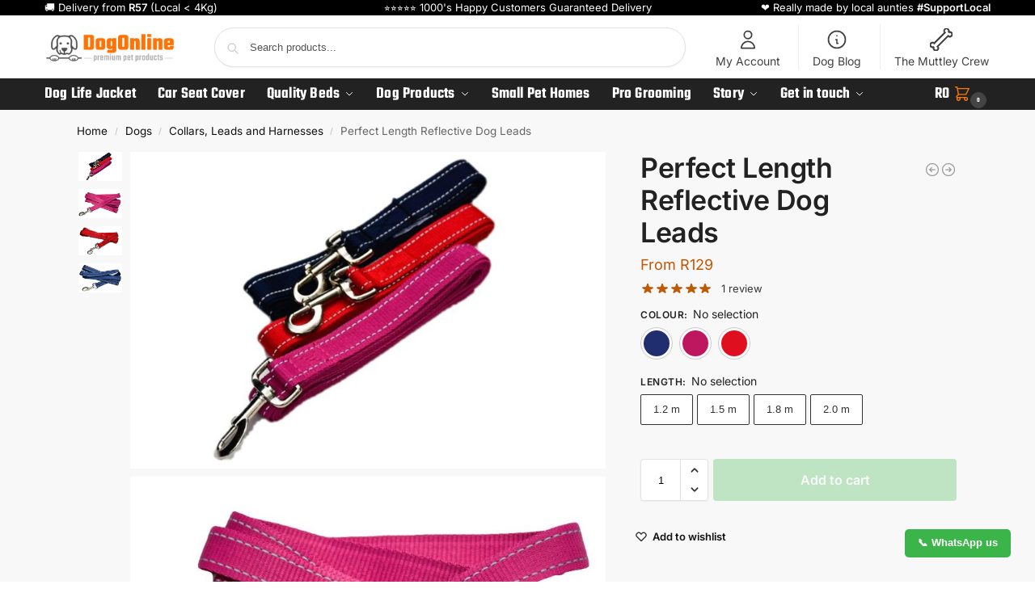

--- FILE ---
content_type: text/html; charset=UTF-8
request_url: https://dogonline.co.za/p/leads-designed-with-you-in-mind-convenient-just-right-perfect-lengths-2/
body_size: 75362
content:
<!doctype html>
<html lang="en-ZA">
<head>
<meta charset="UTF-8">
<meta name="viewport" content="height=device-height, width=device-width, initial-scale=1">
<link rel="profile" href="https://gmpg.org/xfn/11">
<link rel="pingback" href="https://dogonline.co.za/xmlrpc.php">

<title>#supportlocal – Perfect Length Reflective Dog Leads</title>
<script id="cookieyes" type="text/javascript" data-type="lazy" data-src="https://cdn-cookieyes.com/client_data/23c3de0d91613d3e09723d0d/script.js"></script><link rel='preload' as='style' href='https://dogonline.co.za/wp-content/themes/shoptimizer/assets/css/main/main.min.css'  data-wpacu-preload-css-basic='1' />


<link rel="canonical" href="https://dogonline.co.za/p/leads-designed-with-you-in-mind-convenient-just-right-perfect-lengths-2/" />
<meta name="description" content="Higher visibility with our new Perfect Length range now available with reflective material. Made from durable nylon and available in red, blue or black." />
<meta name="theme-color" content="#ff9900" />
<meta property="og:type" content="product" />
<meta property="og:locale" content="en_GB" />
<meta property="og:site_name" content="#supportlocal" />
<meta property="og:title" content="Perfect Length Reflective Dog Leads" />
<meta property="og:description" content="Higher visibility with our new Perfect Length range now available with reflective material. Made from durable nylon and available in red, blue or black." />
<meta property="og:url" content="https://dogonline.co.za/p/leads-designed-with-you-in-mind-convenient-just-right-perfect-lengths-2/" />
<meta property="og:image" content="https://dogonline.co.za/wp-content/uploads/reflective-leads.jpg" />
<meta property="og:image:width" content="1080" />
<meta property="og:image:height" content="721" />
<meta property="og:image" content="https://dogonline.co.za/wp-content/uploads/reflective-leads-pink.jpg" />
<meta property="og:image:width" content="1080" />
<meta property="og:image:height" content="721" />
<meta property="og:image" content="https://dogonline.co.za/wp-content/uploads/reflective-leads-red.jpg" />
<meta property="og:image:width" content="1080" />
<meta property="og:image:height" content="721" />
<meta property="og:image" content="https://dogonline.co.za/wp-content/uploads/reflective-leads-blue.jpg" />
<meta property="og:image:width" content="1080" />
<meta property="og:image:height" content="721" />
<meta property="article:modified_time" content="2025-06-17" />
<meta name="twitter:card" content="summary_large_image" />
<meta name="twitter:title" content="Perfect Length Reflective Dog Leads" />
<meta name="twitter:description" content="Higher visibility with our new Perfect Length range now available with reflective material. Made from durable nylon and available in red, blue or black." />
<meta name="twitter:image" content="https://dogonline.co.za/wp-content/uploads/reflective-leads.jpg" />
<script type="application/ld+json">{"@context":"https://schema.org","@graph":[{"@type":"WebSite","@id":"https://dogonline.co.za/#/schema/WebSite","url":"https://dogonline.co.za/","name":"#supportlocal","alternateName":"DogOnline","description":"Quality Pet Products Made in SA","inLanguage":"en-ZA","potentialAction":{"@type":"SearchAction","target":{"@type":"EntryPoint","urlTemplate":"https://dogonline.co.za/search/{search_term_string}/"},"query-input":"required name=search_term_string"},"publisher":{"@type":"Organization","@id":"https://dogonline.co.za/#/schema/Organization","name":"DogOnline","url":"https://dogonline.co.za/","logo":{"@type":"ImageObject","url":"https://dogonline.co.za/wp-content/uploads/2018/08/cropped-logo-01-8.jpg","contentUrl":"https://dogonline.co.za/wp-content/uploads/2018/08/cropped-logo-01-8.jpg","width":1920,"height":1920,"contentSize":"145375"}}},{"@type":"WebPage","@id":"https://dogonline.co.za/p/leads-designed-with-you-in-mind-convenient-just-right-perfect-lengths-2/","url":"https://dogonline.co.za/p/leads-designed-with-you-in-mind-convenient-just-right-perfect-lengths-2/","name":"#supportlocal – Perfect Length Reflective Dog Leads","description":"Higher visibility with our new Perfect Length range now available with reflective material. Made from durable nylon and available in red, blue or black.","inLanguage":"en-ZA","isPartOf":{"@id":"https://dogonline.co.za/#/schema/WebSite"},"breadcrumb":{"@type":"BreadcrumbList","@id":"https://dogonline.co.za/#/schema/BreadcrumbList","itemListElement":[{"@type":"ListItem","position":1,"item":"https://dogonline.co.za/","name":"#supportlocal"},{"@type":"ListItem","position":2,"item":"https://dogonline.co.za/shop/","name":"Shop"},{"@type":"ListItem","position":3,"name":"Perfect Length Reflective Dog Leads"}]},"potentialAction":{"@type":"ReadAction","target":"https://dogonline.co.za/p/leads-designed-with-you-in-mind-convenient-just-right-perfect-lengths-2/"},"datePublished":"2018-09-10","dateModified":"2025-06-17"}]}</script>


<link rel='dns-prefetch' href='//www.googletagmanager.com' />
<link rel='dns-prefetch' href='//cdnjs.cloudflare.com' />
<link rel="alternate" title="oEmbed (JSON)" type="application/json+oembed" href="https://dogonline.co.za/wp-json/oembed/1.0/embed?url=https%3A%2F%2Fdogonline.co.za%2Fp%2Fleads-designed-with-you-in-mind-convenient-just-right-perfect-lengths-2%2F" />
<link rel="alternate" title="oEmbed (XML)" type="text/xml+oembed" href="https://dogonline.co.za/wp-json/oembed/1.0/embed?url=https%3A%2F%2Fdogonline.co.za%2Fp%2Fleads-designed-with-you-in-mind-convenient-just-right-perfect-lengths-2%2F&#038;format=xml" />
<style type="text/css">
@keyframes cgkit-loading { 0% { background-position: 100% 50%; } 100% { background-position: 0 50%; } }
body ul.products li.product.cgkit-swatch-loading .woocommerce-image__wrapper,
body ul.products li.product.cgkit-swatch-loading .woocommerce-card__header > * { color: transparent !important; background: linear-gradient(100deg, #ececec 30%, #f5f5f5 50%, #ececec 70%); border-radius: 5px; background-size: 400%; animation: cgkit-loading 1.2s ease-in-out infinite; }
body ul.products li.product.cgkit-swatch-loading .woocommerce-image__wrapper > *,
body ul.products li.product.cgkit-swatch-loading .woocommerce-card__header > * > * { visibility: hidden; }
ul.products li.product.cgkit-swatch-loading .woocommerce-card__header .product__categories,
ul.products li.product.cgkit-swatch-loading .woocommerce-card__header .woocommerce-loop-product__title,
ul.products li.product.cgkit-swatch-loading .woocommerce-card__header .price { display: table; width: auto;  }
ul.products li.product.cgkit-swatch-loading .woocommerce-card__header .star-rating:before { visibility: hidden; }
</style>
	<style id='wp-img-auto-sizes-contain-inline-css' type='text/css'>
img:is([sizes=auto i],[sizes^="auto," i]){contain-intrinsic-size:3000px 1500px}
/*# sourceURL=wp-img-auto-sizes-contain-inline-css */
</style>
<link rel='stylesheet' id='cr-frontend-css-css' href='https://dogonline.co.za/wp-content/cache/asset-cleanup/css/item/customer-reviews-woocommerce__css__frontend-css-v4293fefa09970e0e6d049ed9b4752cdd85f4079b.css' type='text/css' media='all' />
<link rel='stylesheet' id='commercekit-wishlist-css-css' href='https://dogonline.co.za/wp-content/plugins/commercegurus-commercekit/assets/css/wishlist.css' type='text/css' media='all' />
<link rel='stylesheet' id='commercekit-ajax-search-css-css' href='https://dogonline.co.za/wp-content/plugins/commercegurus-commercekit/assets/css/ajax-search.css' type='text/css' media='all' />
<link rel='stylesheet' id='commercekit-attribute-swatches-css-css' href='https://dogonline.co.za/wp-content/plugins/commercegurus-commercekit/assets/css/commercegurus-attribute-swatches.css' type='text/css' media='all' />
<link rel='stylesheet' id='commercekit-attribute-swatches-plp-css-css' href='https://dogonline.co.za/wp-content/plugins/commercegurus-commercekit/assets/css/commercegurus-attribute-swatches-plp.css' type='text/css' media='all' />
<link rel='stylesheet' id='commercekit-countdown-css-css' href='https://dogonline.co.za/wp-content/plugins/commercegurus-commercekit/assets/css/countdown.css' type='text/css' media='all' />
<link rel='stylesheet' id='commercekit-sticky-atc-css-css' href='https://dogonline.co.za/wp-content/plugins/commercegurus-commercekit/assets/css/commercekit-sticky-atc.css' type='text/css' media='all' />
<link rel='stylesheet' id='commercekit-stockmeter-css-css' href='https://dogonline.co.za/wp-content/plugins/commercegurus-commercekit/assets/css/stockmeter.css' type='text/css' media='all' />
<style id='dominant-color-styles-inline-css' type='text/css'>
img[data-dominant-color]:not(.has-transparency) { background-color: var(--dominant-color); }
/*# sourceURL=dominant-color-styles-inline-css */
</style>
<style id='plvt-view-transitions-inline-css' type='text/css'>
@view-transition { navigation: auto; }
@media (prefers-reduced-motion: no-preference) {::view-transition-group(*) { animation-duration: 0.4s; }}
/*# sourceURL=plvt-view-transitions-inline-css */
</style>
<style id='woocommerce-inline-inline-css' type='text/css'>
.woocommerce form .form-row .required { visibility: hidden; }
/*# sourceURL=woocommerce-inline-inline-css */
</style>
<link rel='stylesheet' id='commercegurus-swiperjscss-css' href='https://dogonline.co.za/wp-content/cache/asset-cleanup/css/item/commercegurus-commercekit__assets__css__swiper-bundle-min-css-v10566c52a01c6d402ad1112a7926855523a5b97c.css' type='text/css' media='all' />
<link rel='stylesheet' id='commercegurus-photoswipe-css' href='https://dogonline.co.za/wp-content/plugins/commercegurus-commercekit/assets/css/photoswipe.min.css' type='text/css' media='all' />
<link rel='stylesheet' id='commercegurus-photoswipe-skin-css' href='https://dogonline.co.za/wp-content/plugins/commercegurus-commercekit/assets/css/default-skin.min.css' type='text/css' media='all' />
<link   data-wpacu-to-be-preloaded-basic='1' rel='stylesheet' id='shoptimizer-main-min-css' href='https://dogonline.co.za/wp-content/themes/shoptimizer/assets/css/main/main.min.css' type='text/css' media='all' />
<link rel='stylesheet' id='shoptimizer-modal-min-css' href='https://dogonline.co.za/wp-content/themes/shoptimizer/assets/css/main/modal.min.css' type='text/css' media='all' />
<link rel='stylesheet' id='shoptimizer-product-min-css' href='https://dogonline.co.za/wp-content/themes/shoptimizer/assets/css/main/product.min.css' type='text/css' media='all' />
<link rel='stylesheet' id='shoptimizer-comments-min-css' href='https://dogonline.co.za/wp-content/themes/shoptimizer/assets/css/main/comments.min.css' type='text/css' media='all' />
<link rel='stylesheet' id='shoptimizer-dynamic-style-css' href='https://dogonline.co.za/wp-content/themes/shoptimizer/assets/css/main/dynamic.css' type='text/css' media='all' />
<link rel='stylesheet' id='shoptimizer-blocks-min-css' href='https://dogonline.co.za/wp-content/themes/shoptimizer/assets/css/main/blocks.min.css' type='text/css' media='all' />
<link rel='stylesheet' id='shoptimizer-cross-sells-carousel-css' href='https://dogonline.co.za/wp-content/themes/shoptimizer/assets/css/components/pdp/cross-sells-carousel.css' type='text/css' media='all' />
<link rel='stylesheet' id='photoswipe-css' href='https://dogonline.co.za/wp-content/plugins/woocommerce/assets/css/photoswipe/photoswipe.min.css' type='text/css' media='all' />
<link rel='stylesheet' id='photoswipe-default-skin-css' href='https://dogonline.co.za/wp-content/plugins/woocommerce/assets/css/photoswipe/default-skin/default-skin.min.css' type='text/css' media='all' />
<link rel='stylesheet' id='shoptimizer-child-style-css' href='https://dogonline.co.za/wp-content/themes/shoptimizer-child-theme/style.css' type='text/css' media='all' />
<link rel='stylesheet' id='shoptimizer-wpforms-style-css' href='https://dogonline.co.za/wp-content/themes/shoptimizer/inc/compatibility/wpforms/wpforms.css' type='text/css' media='all' />
<script type="text/template" id="tmpl-variation-template">
	<div class="woocommerce-variation-description">{{{ data.variation.variation_description }}}</div>
	<div class="woocommerce-variation-price">{{{ data.variation.price_html }}}</div>
	<div class="woocommerce-variation-availability">{{{ data.variation.availability_html }}}</div>
</script>
<script type="text/template" id="tmpl-unavailable-variation-template">
	<p role="alert">Sorry, this product is unavailable. Please choose a different combination.</p>
</script>
<script type="text/javascript" id="web-worker-offloading-js-before" data-type="lazy" data-src="[data-uri]"></script>
<script type="text/javascript" id="web-worker-offloading-js-after">
/* <![CDATA[ */
/* Partytown 0.10.2-dev1727590485751 - MIT builder.io */
const t={preserveBehavior:!1},e=e=>{if("string"==typeof e)return[e,t];const[n,r=t]=e;return[n,{...t,...r}]},n=Object.freeze((()=>{const t=new Set;let e=[];do{Object.getOwnPropertyNames(e).forEach((n=>{"function"==typeof e[n]&&t.add(n)}))}while((e=Object.getPrototypeOf(e))!==Object.prototype);return Array.from(t)})());!function(t,r,o,i,a,s,c,d,l,p,u=t,f){function h(){f||(f=1,"/"==(c=(s.lib||"/~partytown/")+(s.debug?"debug/":""))[0]&&(l=r.querySelectorAll('script[type="text/partytown"]'),i!=t?i.dispatchEvent(new CustomEvent("pt1",{detail:t})):(d=setTimeout(v,999999999),r.addEventListener("pt0",w),a?y(1):o.serviceWorker?o.serviceWorker.register(c+(s.swPath||"partytown-sw.js"),{scope:c}).then((function(t){t.active?y():t.installing&&t.installing.addEventListener("statechange",(function(t){"activated"==t.target.state&&y()}))}),console.error):v())))}function y(e){p=r.createElement(e?"script":"iframe"),t._pttab=Date.now(),e||(p.style.display="block",p.style.width="0",p.style.height="0",p.style.border="0",p.style.visibility="hidden",p.setAttribute("aria-hidden",!0)),p.src=c+"partytown-"+(e?"atomics.js?v=0.10.2-dev1727590485751":"sandbox-sw.html?"+t._pttab),r.querySelector(s.sandboxParent||"body").appendChild(p)}function v(n,o){for(w(),i==t&&(s.forward||[]).map((function(n){const[r]=e(n);delete t[r.split(".")[0]]})),n=0;n<l.length;n++)(o=r.createElement("script")).innerHTML=l[n].innerHTML,o.nonce=s.nonce,r.head.appendChild(o);p&&p.parentNode.removeChild(p)}function w(){clearTimeout(d)}s=t.partytown||{},i==t&&(s.forward||[]).map((function(r){const[o,{preserveBehavior:i}]=e(r);u=t,o.split(".").map((function(e,r,o){var a;u=u[o[r]]=r+1<o.length?u[o[r]]||(a=o[r+1],n.includes(a)?[]:{}):(()=>{let e=null;if(i){const{methodOrProperty:n,thisObject:r}=((t,e)=>{let n=t;for(let t=0;t<e.length-1;t+=1)n=n[e[t]];return{thisObject:n,methodOrProperty:e.length>0?n[e[e.length-1]]:void 0}})(t,o);"function"==typeof n&&(e=(...t)=>n.apply(r,...t))}return function(){let n;return e&&(n=e(arguments)),(t._ptf=t._ptf||[]).push(o,arguments),n}})()}))})),"complete"==r.readyState?h():(t.addEventListener("DOMContentLoaded",h),t.addEventListener("load",h))}(window,document,navigator,top,window.crossOriginIsolated);
//# sourceURL=web-worker-offloading-js-after
/* ]]> */
</script>
<script type="text/partytown" id="woocommerce-google-analytics-integration-gtag-js-after">
/* <![CDATA[ */
/* Google Analytics for WooCommerce (gtag.js) */
					window.dataLayer = window.dataLayer || [];
					function gtag(){dataLayer.push(arguments);}
					// Set up default consent state.
					for ( const mode of [{"analytics_storage":"denied","ad_storage":"denied","ad_user_data":"denied","ad_personalization":"denied","region":["AT","BE","BG","HR","CY","CZ","DK","EE","FI","FR","DE","GR","HU","IS","IE","IT","LV","LI","LT","LU","MT","NL","NO","PL","PT","RO","SK","SI","ES","SE","GB","CH"]}] || [] ) {
						gtag( "consent", "default", { "wait_for_update": 500, ...mode } );
					}
					gtag("js", new Date());
					gtag("set", "developer_id.dOGY3NW", true);
					gtag("config", "G-0ETGLN01WE", {"track_404":true,"allow_google_signals":false,"logged_in":false,"linker":{"domains":[],"allow_incoming":true},"custom_map":{"dimension1":"logged_in"}});
//# sourceURL=woocommerce-google-analytics-integration-gtag-js-after
/* ]]> */
</script>
<script type="text/javascript" src="https://dogonline.co.za/wp-includes/js/jquery/jquery.min.js" id="jquery-core-js"></script>
<script type="text/javascript" src="https://dogonline.co.za/wp-includes/js/underscore.min.js" id="underscore-js"></script>
<script type="text/javascript" id="wp-util-js-extra">
/* <![CDATA[ */
var _wpUtilSettings = {"ajax":{"url":"/wp-admin/admin-ajax.php"}};
//# sourceURL=wp-util-js-extra
/* ]]> */
</script>
<script type="text/javascript" src="https://dogonline.co.za/wp-includes/js/wp-util.min.js" id="wp-util-js"></script>
<script type="text/javascript" src="https://dogonline.co.za/wp-content/plugins/woocommerce/assets/js/jquery-blockui/jquery.blockUI.min.js" id="wc-jquery-blockui-js" data-wp-strategy="defer"></script>
<script type="text/javascript" id="plvt-view-transitions-js-after">
/* <![CDATA[ */
window.plvtInitViewTransitions=n=>{if(!window.navigation||!("CSSViewTransitionRule"in window))return void window.console.warn("View transitions not loaded as the browser is lacking support.");const t=(t,o,i)=>{const e=n.animations||{};return[...e[t].useGlobalTransitionNames?Object.entries(n.globalTransitionNames||{}).map((([n,t])=>[o.querySelector(n),t])):[],...e[t].usePostTransitionNames&&i?Object.entries(n.postTransitionNames||{}).map((([n,t])=>[i.querySelector(n),t])):[]]},o=async(n,t)=>{for(const[t,o]of n)t&&(t.style.viewTransitionName=o);await t;for(const[t]of n)t&&(t.style.viewTransitionName="")},i=()=>n.postSelector?document.querySelector(n.postSelector):null,e=t=>{if(!n.postSelector)return null;const o=(i=n.postSelector,e='a[href="'+t+'"]',i.split(",").map((n=>n.trim()+" "+e)).join(","));var i,e;const s=document.querySelector(o);return s?s.closest(n.postSelector):null};window.addEventListener("pageswap",(n=>{if(n.viewTransition){const s="default";let a;n.viewTransition.types.add(s),document.body.classList.contains("single")?a=t(s,document.body,i()):(document.body.classList.contains("home")||document.body.classList.contains("blog")||document.body.classList.contains("archive"))&&(a=t(s,document.body,e(n.activation.entry.url))),a&&o(a,n.viewTransition.finished)}})),window.addEventListener("pagereveal",(n=>{if(n.viewTransition){const s="default";let a;n.viewTransition.types.add(s),document.body.classList.contains("single")?a=t(s,document.body,i()):(document.body.classList.contains("home")||document.body.classList.contains("archive"))&&(a=t(s,document.body,window.navigation.activation.from?e(window.navigation.activation.from.url):null)),a&&o(a,n.viewTransition.ready)}}))};
plvtInitViewTransitions( {"postSelector":".wp-block-post.post, article.post, body.single main","globalTransitionNames":{"header":"header","main":"main"},"postTransitionNames":{".wp-block-post-title, .entry-title":"post-title",".wp-post-image":"post-thumbnail",".wp-block-post-content, .entry-content":"post-content"},"animations":{"default":{"useGlobalTransitionNames":true,"usePostTransitionNames":true}}} )
//# sourceURL=plvt-view-transitions-js-after
/* ]]> */
</script>
<script type="text/javascript" id="wc-add-to-cart-js-extra">
/* <![CDATA[ */
var wc_add_to_cart_params = {"ajax_url":"/wp-admin/admin-ajax.php","wc_ajax_url":"/?wc-ajax=%%endpoint%%","i18n_view_cart":"View cart","cart_url":"https://dogonline.co.za/cart/","is_cart":"","cart_redirect_after_add":"no"};
//# sourceURL=wc-add-to-cart-js-extra
/* ]]> */
</script>
<script type="text/javascript" id="wc-add-to-cart-js" defer="defer" data-wp-strategy="defer" data-type="lazy" data-src="https://dogonline.co.za/wp-content/plugins/woocommerce/assets/js/frontend/add-to-cart.min.js"></script>
<script type="text/javascript" id="wc-single-product-js-extra">
/* <![CDATA[ */
var wc_single_product_params = {"i18n_required_rating_text":"Please select a rating","i18n_rating_options":["1 of 5 stars","2 of 5 stars","3 of 5 stars","4 of 5 stars","5 of 5 stars"],"i18n_product_gallery_trigger_text":"View full-screen image gallery","review_rating_required":"yes","flexslider":{"rtl":false,"animation":"slide","smoothHeight":true,"directionNav":true,"controlNav":"thumbnails","slideshow":false,"animationSpeed":500,"animationLoop":false,"allowOneSlide":false},"zoom_enabled":"","zoom_options":[],"photoswipe_enabled":"","photoswipe_options":{"shareEl":false,"closeOnScroll":false,"history":false,"hideAnimationDuration":0,"showAnimationDuration":0},"flexslider_enabled":""};
//# sourceURL=wc-single-product-js-extra
/* ]]> */
</script>
<script type="text/javascript" src="https://dogonline.co.za/wp-content/plugins/woocommerce/assets/js/frontend/single-product.min.js" id="wc-single-product-js" defer="defer" data-wp-strategy="defer"></script>
<script type="text/javascript" src="https://dogonline.co.za/wp-content/plugins/woocommerce/assets/js/js-cookie/js.cookie.min.js" id="wc-js-cookie-js" defer="defer" data-wp-strategy="defer"></script>
<script type="text/javascript" id="woocommerce-js-extra">
/* <![CDATA[ */
var woocommerce_params = {"ajax_url":"/wp-admin/admin-ajax.php","wc_ajax_url":"/?wc-ajax=%%endpoint%%","i18n_password_show":"Show password","i18n_password_hide":"Hide password"};
//# sourceURL=woocommerce-js-extra
/* ]]> */
</script>
<script type="text/javascript" src="https://dogonline.co.za/wp-content/plugins/woocommerce/assets/js/frontend/woocommerce.min.js" id="woocommerce-js" defer="defer" data-wp-strategy="defer"></script>
<script type="text/javascript" src="https://dogonline.co.za/wp-content/plugins/woocommerce/assets/js/photoswipe/photoswipe.min.js" id="wc-photoswipe-js" defer="defer" data-wp-strategy="defer"></script>
<script type="text/javascript" src="https://dogonline.co.za/wp-content/plugins/woocommerce/assets/js/photoswipe/photoswipe-ui-default.min.js" id="wc-photoswipe-ui-default-js" defer="defer" data-wp-strategy="defer"></script>
<link rel="https://api.w.org/" href="https://dogonline.co.za/wp-json/" /><link rel="alternate" title="JSON" type="application/json" href="https://dogonline.co.za/wp-json/wp/v2/product/1377" />
	<script type="text/javascript"> var commercekit_ajs = {"ajax_url":"\/?commercekit-ajax","ajax_search":1,"char_count":3,"action":"commercekit_ajax_search","loader_icon":"https:\/\/dogonline.co.za\/wp-content\/plugins\/commercegurus-commercekit\/assets\/images\/loader2.gif","no_results_text":"No results","placeholder_text":"Search products...","other_result_text":"Other results","view_all_text":"View all results","no_other_text":"No other results","other_all_text":"View all other results","ajax_url_product":"https:\/\/dogonline.co.za\/wp-content\/plugins\/commercegurus-commercekit\/cgkit-search-api.php?search_type=product","ajax_url_post":"https:\/\/dogonline.co.za\/wp-content\/plugins\/commercegurus-commercekit\/cgkit-search-api.php?search_type=post","fast_ajax_search":1,"ajs_other_results":1,"layout":"product","ajax_nonce":0}; var commercekit_pdp = {"pdp_thumbnails":4,"pdp_m_thumbs":4,"pdp_v_thumbs":5,"pdp_lightbox":1,"pdp_lightbox_cap":0,"pdp_gallery_layout":"vertical-scroll","pdp_sticky_atc":1,"cgkit_sticky_hdr_class":"body.sticky-m header.site-header","pdp_mobile_layout":"minimal","pdp_showedge_percent":"1.1","pdp_json_data":0,"pdp_gal_loaded":0}; var commercekit_as = {"as_activate_atc":0,"cgkit_attr_gal":1,"as_swatch_link":1,"as_enable_tooltips":0,"swatches_ajax":0}; </script>
	





<meta name="theme-color" content="#ff7900"><meta name="msapplication-navbutton-color" content="#ff7900"><meta name="apple-mobile-web-app-capable" content="yes"><meta name="apple-mobile-web-app-status-bar-style" content="black">


<meta name="google-site-verification" content="CyidBV0IjJiaCM9ckMuRm22LTMgXnldHAXKsdhMDP3Y" />
<style type="text/css">
.ckit-badge_wrapper { font-size: 11px; position: absolute; z-index: 1; left: 10px; top: 10px; display: flex; flex-direction: column; align-items: flex-start; }
div.product .ckit-badge_wrapper { font-size: 12px; }
.ckit-badge_wrapper.ckit-badge-summary { position: unset; }
.sale-item.product-label + .ckit-badge_wrapper, .onsale + .ckit-badge_wrapper { top: 36px; }
.ckit-badge { padding: 3px 9px; margin-bottom: 5px; line-height: 15px; text-align: center; border-radius: 3px; opacity: 0.8; pointer-events: none; background: #e24ad3; color: #fff; }
#commercegurus-pdp-gallery-wrapper { position: relative; }
#commercegurus-pdp-gallery-wrapper .ckit-badge_wrapper { z-index: 2; }

/* -- Shoptimizer -- */
.theme-shoptimizer .woocommerce-image__wrapper .product-label.type-circle { left: 10px; }
.theme-shoptimizer .sale-item.product-label.type-circle + .ckit-badge_wrapper { top: 50px; }
/* -- RTL -- */
.rtl .ckit-badge_wrapper {left: auto;right: 10px;}
@media (min-width: 771px) {
	.rtl .cgkit-gallery-vertical-scroll .ckit-badge_wrapper {margin-right: 65px;margin-left: 0;}
	.cgkit-gallery-vertical-left .ckit-badge_wrapper { margin-left: 100px; }
}
@media only screen and (max-width: 992px) and (min-width: 771px) {
	.rtl .cgkit-gallery-vertical-scroll .ckit-badge_wrapper {margin-right: 40px;margin-left: 0;}
}
</style>
	

	<noscript><style>.woocommerce-product-gallery{ opacity: 1 !important; }</style></noscript>
	


<link rel="icon" href="https://dogonline.co.za/wp-content/uploads/2018/08/cropped-logo-01-9-32x32.jpg" sizes="32x32" />
<link rel="icon" href="https://dogonline.co.za/wp-content/uploads/2018/08/cropped-logo-01-9-192x192.jpg" sizes="192x192" />
<link rel="apple-touch-icon" href="https://dogonline.co.za/wp-content/uploads/2018/08/cropped-logo-01-9-180x180.jpg" />
<meta name="msapplication-TileImage" content="https://dogonline.co.za/wp-content/uploads/2018/08/cropped-logo-01-9-270x270.jpg" />
		<style type="text/css" id="wp-custom-css">
			/*
 * 
 * 
 * V 4.0.1 *
 * 
 * 23/05/2025
 * 
 * */

/* iTALISIZE THE PRODUCT LABEL
 */
.ckit-badge_wrapper, .title.high-stock {
font-style: italic;	
}



.summary a.added_to_cart.wc-forward {
    /* display: none; */
}

.widget_product_search form input[type="search"] {
    border-radius: 30px;
}

.pwkonlymobile {
  display: none;
}

.cr-all-reviews-shortcode ol.commentlist ul.children, #reviews.cr-reviews-ajax-reviews #comments.cr-reviews-ajax-comments .cr-ajax-reviews-list ul.children
{
	margin-inline-start: 140px;
}

@media only screen and (max-width: 768px) {
  .pwkonlymobile {
    display: block;
  }
	.pwkonlydesktop {
		display:none;
	}
	.top-bar{
    padding: 0px;
	}
.cr-all-reviews-shortcode ol.commentlist ul.children, #reviews.cr-reviews-ajax-reviews #comments.cr-reviews-ajax-comments .cr-ajax-reviews-list ul.children
{
	margin-inline-start: 0px;
}
}
	#reviews.cr-reviews-ajax-reviews #comments.cr-reviews-ajax-comments .cr-ajax-reviews-list .comment_container .comment-text, .cr-all-reviews-shortcode ol.commentlist li .comment-text{
		margin: 0px; 
		padding: 5px;
	}


/* adjust styling for "Size guide" box */
.commercekit-size-guide {
    margin-bottom: 0px !important;
		display: flex  !important;
    float: right  !important;
}

/* Store Notice */
.demo_store {
	background-color: #222;
}
.demo_store a:hover {
	color: #fff;
}

/* Dotted lines for coupons */
.checkout_pw_gift_card {
    width: 53%;
    margin: 20px 0;
    padding: 2em;
	border: 2px dashed #eee;
}

	
		/* fix demo store notice on mobile */
	.demo_store {
    bottom: 0;
	}
	
	/* Track my parcel input box mobile */
	.uafrica-shipping-container .shipping-step-form form .order-nr-input {
width: 100%;
	}
	
	/*
	 * Track my parcel input box desktop
	 */
.uafrica-shipping-container .shipping-step-form form .order-nr-input {
padding:8px;
margin-bottom:10px;
	}


/* Bump order border*/
.commercekit-order-bump {
border: 4px dotted #ff7900 !important;
}

/* call back button */
.call-back-feature a {
	border-radius: 20px;
}
body.woocommerce-demo-store .call-back-feature {
    display: block;
}


/*hurry timer border*/
#commercekit-timer.product {
    border: dotted #ff7900 !important;
    padding: 5px;
}

.commercekit-inventory .progress-bar span {
    /*transition: width 6s ease !important;*/
	background-image: linear-gradient(90deg, #ff7900 0%,    #ff5722 50%, #ff7900 100%)!important;
		animation: movebar 15s linear infinite;
}

@keyframes movebar {
  from	{background-position: 800px 0;}
  to	{background-position: 0 0;}
}
.commercekit-inventory .progress-bar {
    height: 25px !important;

}

/* Contact form button */
button#wpforms-submit-522 {
    background-color: #ff7900;
}


/* QnA question modal popup */
.cr-qna-block div.cr-qna-new-q-overlay.cr-q-modal {
    background: rgb(16 16 16 / 90%);
}

#post-113582 > div > div.wp-block-columns.alignfull.is-layout-flex.wp-container-core-columns-layout-2.wp-block-columns-is-layout-flex > div:nth-child(2) > div.cr-trustbadgef > div > div.badge__store {
	display: none;
}

.pwksmalltext{
	font-size: 9.5px
}

.showlogin{
	    text-decoration: underline;
}

/* Align wishlist with size guide link*/
.theme-shoptimizer .commercekit-wishlist.full {
    margin: 15px;
}		</style>
		<style id="kirki-inline-styles">.site-header .custom-logo-link img{height:38px;}.is_stuck .logo-mark{width:60px;}.price ins, .summary .yith-wcwl-add-to-wishlist a:before, .site .commercekit-wishlist a i:before, .commercekit-wishlist-table .price, .commercekit-wishlist-table .price ins, .commercekit-ajs-product-price, .commercekit-ajs-product-price ins, .widget-area .widget.widget_categories a:hover, #secondary .widget ul li a:hover, #secondary.widget-area .widget li.chosen a, .widget-area .widget a:hover, #secondary .widget_recent_comments ul li a:hover, .woocommerce-pagination .page-numbers li .page-numbers.current, div.product p.price, body:not(.mobile-toggled) .main-navigation ul.menu li.full-width.menu-item-has-children ul li.highlight > a, body:not(.mobile-toggled) .main-navigation ul.menu li.full-width.menu-item-has-children ul li.highlight > a:hover, #secondary .widget ins span.amount, #secondary .widget ins span.amount span, .search-results article h2 a:hover{color:#c55400;}.spinner > div, .widget_price_filter .ui-slider .ui-slider-range, .widget_price_filter .ui-slider .ui-slider-handle, #page .woocommerce-tabs ul.tabs li span, #secondary.widget-area .widget .tagcloud a:hover, .widget-area .widget.widget_product_tag_cloud a:hover, footer .mc4wp-form input[type="submit"], #payment .payment_methods li.woocommerce-PaymentMethod > input[type=radio]:first-child:checked + label:before, #payment .payment_methods li.wc_payment_method > input[type=radio]:first-child:checked + label:before, #shipping_method > li > input[type=radio]:first-child:checked + label:before, ul#shipping_method li:only-child label:before, .image-border .elementor-image:after, ul.products li.product .yith-wcwl-wishlistexistsbrowse a:before, ul.products li.product .yith-wcwl-wishlistaddedbrowse a:before, ul.products li.product .yith-wcwl-add-button a:before, .summary .yith-wcwl-add-to-wishlist a:before, li.product .commercekit-wishlist a em.cg-wishlist-t:before, li.product .commercekit-wishlist a em.cg-wishlist:before, .site .commercekit-wishlist a i:before, .summary .commercekit-wishlist a i.cg-wishlist-t:before, .woocommerce-tabs ul.tabs li a span, .commercekit-atc-tab-links li a span, .main-navigation ul li a span strong, .widget_layered_nav ul.woocommerce-widget-layered-nav-list li.chosen:before{background-color:#c55400;}.woocommerce-tabs .tabs li a::after, .commercekit-atc-tab-links li a:after{border-color:#c55400;}a{color:#1e68c4;}a:hover{color:#111;}body{background-color:#fff;}.col-full.topbar-wrapper{background-color:#000000;border-bottom-color:#eee;}.top-bar, .top-bar a{color:#ffffff;}body:not(.header-4) .site-header, .header-4-container{background-color:#fff;}.fa.menu-item, .ri.menu-item{border-left-color:#eee;}.header-4 .search-trigger span{border-right-color:#eee;}.header-widget-region{background-color:#ff7900;font-size:14px;}.header-widget-region, .header-widget-region a{color:#111;}.button, .button:hover, .message-inner a.button, .wc-proceed-to-checkout a.button, .wc-proceed-to-checkout .checkout-button.button:hover, .commercekit-wishlist-table button, input[type=submit], ul.products li.product .button, ul.products li.product .added_to_cart, ul.wc-block-grid__products .wp-block-button__link, ul.wc-block-grid__products .wp-block-button__link:hover, .site .widget_shopping_cart a.button.checkout, .woocommerce #respond input#submit.alt, .main-navigation ul.menu ul li a.button, .main-navigation ul.menu ul li a.button:hover, body .main-navigation ul.menu li.menu-item-has-children.full-width > .sub-menu-wrapper li a.button:hover, .main-navigation ul.menu li.menu-item-has-children.full-width > .sub-menu-wrapper li:hover a.added_to_cart, .site div.wpforms-container-full .wpforms-form button[type=submit], .product .cart .single_add_to_cart_button, .woocommerce-cart p.return-to-shop a, .elementor-row .feature p a, .image-feature figcaption span, .wp-element-button.wc-block-cart__submit-button, .wp-element-button.wc-block-components-button.wc-block-components-checkout-place-order-button{color:#fff;}.single-product div.product form.cart .button.added::before, #payment .place-order .button:before, .cart-collaterals .checkout-button:before, .widget_shopping_cart .buttons .checkout:before{background-color:#fff;}.button, input[type=submit], ul.products li.product .button, .commercekit-wishlist-table button, .woocommerce #respond input#submit.alt, .product .cart .single_add_to_cart_button, .widget_shopping_cart a.button.checkout, .main-navigation ul.menu li.menu-item-has-children.full-width > .sub-menu-wrapper li a.added_to_cart, .site div.wpforms-container-full .wpforms-form button[type=submit], ul.products li.product .added_to_cart, ul.wc-block-grid__products .wp-block-button__link, .woocommerce-cart p.return-to-shop a, .elementor-row .feature a, .image-feature figcaption span, .wp-element-button.wc-block-cart__submit-button, .wp-element-button.wc-block-components-button.wc-block-components-checkout-place-order-button{background-color:#3bb54a;}.widget_shopping_cart a.button.checkout{border-color:#3bb54a;}.button:hover, [type="submit"]:hover, .commercekit-wishlist-table button:hover, ul.products li.product .button:hover, #place_order[type="submit"]:hover, body .woocommerce #respond input#submit.alt:hover, .product .cart .single_add_to_cart_button:hover, .main-navigation ul.menu li.menu-item-has-children.full-width > .sub-menu-wrapper li a.added_to_cart:hover, .site div.wpforms-container-full .wpforms-form button[type=submit]:hover, .site div.wpforms-container-full .wpforms-form button[type=submit]:focus, ul.products li.product .added_to_cart:hover, ul.wc-block-grid__products .wp-block-button__link:hover, .widget_shopping_cart a.button.checkout:hover, .woocommerce-cart p.return-to-shop a:hover, .wp-element-button.wc-block-cart__submit-button:hover, .wp-element-button.wc-block-components-button.wc-block-components-checkout-place-order-button:hover{background-color:#009245;}.widget_shopping_cart a.button.checkout:hover{border-color:#009245;}.onsale, .product-label, .wc-block-grid__product-onsale{background-color:#3bb54a;color:#fff;}.content-area .summary .onsale{color:#3bb54a;}.summary .product-label:before, .product-details-wrapper .product-label:before{border-right-color:#3bb54a;}.rtl .product-details-wrapper .product-label:before{border-left-color:#3bb54a;}.entry-content .testimonial-entry-title:after, .cart-summary .widget li strong::before, p.stars.selected a.active::before, p.stars:hover a::before, p.stars.selected a:not(.active)::before{color:#c25800;}.star-rating > span:before{background-color:#c25800;}header.woocommerce-products-header, .shoptimizer-category-banner{background-color:#efeee3;}.term-description p, .term-description a, .term-description a:hover, .shoptimizer-category-banner h1, .shoptimizer-category-banner .taxonomy-description p{color:#222;}.single-product .site-content .col-full{background-color:#f8f8f8;}.call-back-feature button{background-color:#3bb54a;}.call-back-feature button, .site-content div.call-back-feature button:hover{color:#ffffff;}ul.checkout-bar:before, .woocommerce-checkout .checkout-bar li.active:after, ul.checkout-bar li.visited:after{background-color:#3bb54a;}.below-content .widget .ri{color:#999;}.below-content .widget svg{stroke:#999;}footer.site-footer, footer.copyright{background-color:#111;color:#ccc;}.site footer.site-footer .widget .widget-title, .site-footer .widget.widget_block h2{color:#fff;}footer.site-footer a:not(.button), footer.copyright a{color:#999;}footer.site-footer a:not(.button):hover, footer.copyright a:hover{color:#fff;}footer.site-footer li a:after{border-color:#fff;}.top-bar{font-size:13px;}.menu-primary-menu-container > ul > li > a span:before, .menu-primary-menu-container > ul > li.nolink > span:before{border-color:#c55400;}.secondary-navigation .menu a, .ri.menu-item:before, .fa.menu-item:before{color:#404040;}.secondary-navigation .icon-wrapper svg{stroke:#404040;}.shoptimizer-cart a.cart-contents .count, .shoptimizer-cart a.cart-contents .count:after{border-color:#ff7900;}.shoptimizer-cart a.cart-contents .count, .shoptimizer-cart-icon i{color:#ff7900;}.shoptimizer-cart a.cart-contents:hover .count, .shoptimizer-cart a.cart-contents:hover .count{background-color:#ff7900;}.shoptimizer-cart .cart-contents{color:#fff;}.shoptimizer-cart a.cart-contents .shoptimizer-cart-icon .mini-count{background-color:#444444;border-color:#444444;}.header-widget-region .widget{padding-top:11px;padding-bottom:11px;}.col-full, .single-product .site-content .shoptimizer-sticky-add-to-cart .col-full, body .woocommerce-message, .single-product .site-content .commercekit-sticky-add-to-cart .col-full, .wc-block-components-notice-banner{max-width:1170px;}.product-details-wrapper, .single-product .woocommerce:has(.woocommerce-message), .single-product .woocommerce-Tabs-panel, .single-product .archive-header .woocommerce-breadcrumb, .plp-below.archive.woocommerce .archive-header .woocommerce-breadcrumb, .related.products, .site-content #sspotReviews:not([data-shortcode="1"]), .upsells.products, .composite_summary, .composite_wrap, .wc-prl-recommendations, .yith-wfbt-section.woocommerce{max-width:calc(1170px + 5.2325em);}.main-navigation ul li.menu-item-has-children.full-width .container, .single-product .woocommerce-error{max-width:1170px;}.below-content .col-full, footer .col-full{max-width:calc(1170px + 40px);}body, button, input, select, option, textarea, :root :where(body){font-family:Inter;font-size:16px;color:#444;}:root{font-family:Inter;font-size:16px;color:#444;}.menu-primary-menu-container > ul > li > a, .shoptimizer-cart .cart-contents, .menu-primary-menu-container > ul > li.nolink > span{font-family:Teko;font-size:20px;font-weight:600;letter-spacing:0.2px;}.main-navigation ul.menu ul li > a, .main-navigation ul.nav-menu ul li > a, .main-navigation ul.menu ul li.nolink{font-family:Inter;font-size:14px;}.main-navigation ul.menu li.menu-item-has-children.full-width > .sub-menu-wrapper li.menu-item-has-children > a, .main-navigation ul.menu li.menu-item-has-children.full-width > .sub-menu-wrapper li.heading > a, .main-navigation ul.menu li.menu-item-has-children.full-width > .sub-menu-wrapper li.nolink > span{font-family:Inter;font-size:12px;font-weight:600;letter-spacing:0.5px;text-transform:uppercase;}.entry-content{font-family:Inter;font-size:16px;line-height:1.6;color:#444;}h1{font-family:Teko;font-size:42px;font-weight:600;letter-spacing:-1.1px;line-height:1.2;color:#222;}h2{font-family:Inter;font-size:30px;font-weight:600;letter-spacing:-0.5px;line-height:1.25;}h3{font-family:Inter;font-size:24px;font-weight:600;line-height:1.45;}h4{font-family:Inter;font-size:18px;font-weight:600;line-height:1.4;}h5{font-family:Inter;font-size:18px;font-weight:600;line-height:1.4;}blockquote p{font-family:Inter;font-size:20px;font-weight:600;line-height:1.45;}.widget .widget-title, .widget .widgettitle, .widget.widget_block h2{font-family:Inter;font-size:13px;font-weight:600;letter-spacing:0.3px;line-height:1.5;text-transform:uppercase;}.single-post h1{font-family:Teko;font-size:40px;font-weight:600;letter-spacing:-0.6px;line-height:1.24;}.term-description, .shoptimizer-category-banner .taxonomy-description{font-family:Inter;font-size:17px;letter-spacing:-0.1px;line-height:1.5;}ul.products li.product .woocommerce-loop-product__title, ul.products li.product:not(.product-category) h2, ul.products li.product .woocommerce-loop-product__title, ul.products li.product .woocommerce-loop-product__title, .main-navigation ul.menu ul li.product .woocommerce-loop-product__title a, .wc-block-grid__product .wc-block-grid__product-title{font-family:Inter;font-size:15px;font-weight:600;line-height:1.3;}.summary h1{font-family:Inter;font-size:34px;font-weight:600;letter-spacing:-0.5px;line-height:1.2;}body .woocommerce #respond input#submit.alt, body .woocommerce a.button.alt, body .woocommerce button.button.alt, body .woocommerce input.button.alt, .product .cart .single_add_to_cart_button, .shoptimizer-sticky-add-to-cart__content-button a.button, #cgkit-tab-commercekit-sticky-atc-title button, #cgkit-mobile-commercekit-sticky-atc button, .widget_shopping_cart a.button.checkout{font-family:Inter;font-size:16px;font-weight:600;text-transform:none;}@media (min-width: 993px){.is_stuck .primary-navigation.with-logo .menu-primary-menu-container{margin-left:60px;}.col-full-nav{background-color:#222;}.col-full.main-header{padding-top:10px;padding-bottom:10px;}.menu-primary-menu-container > ul > li > a, .menu-primary-menu-container > ul > li.nolink > span, .site-header-cart, .logo-mark{line-height:38px;}.site-header-cart, .menu-primary-menu-container > ul > li.menu-button{height:38px;}.menu-primary-menu-container > ul > li > a, .menu-primary-menu-container > ul > li.nolink > span{color:#fff;}.main-navigation ul.menu > li.menu-item-has-children > a::after{background-color:#fff;}.menu-primary-menu-container > ul.menu:hover > li > a{opacity:0.65;}.main-navigation ul.menu ul.sub-menu{background-color:#fff;}.main-navigation ul.menu ul li a, .main-navigation ul.nav-menu ul li a{color:#323232;}.main-navigation ul.menu ul li.menu-item:not(.menu-item-image):not(.heading) > a:hover{color:#ff7900;}.shoptimizer-cart-icon svg{stroke:#ff7900;}.shoptimizer-cart a.cart-contents:hover .count{color:#eeee22;}body.header-4:not(.full-width-header) .header-4-inner, .summary form.cart.commercekit_sticky-atc .commercekit-pdp-sticky-inner, .commercekit-atc-sticky-tabs ul.commercekit-atc-tab-links, .h-ckit-filters.no-woocommerce-sidebar .commercekit-product-filters{max-width:1170px;}#secondary{width:17%;}.content-area{width:76%;}}@media (max-width: 992px){.main-header, .site-branding{height:40px;}.main-header .site-header-cart{top:calc(-14px + 40px / 2);}.sticky-m .mobile-filter, .sticky-m #cgkitpf-horizontal{top:40px;}.sticky-m .commercekit-atc-sticky-tabs{top:calc(40px - 1px);}.m-search-bh.sticky-m .commercekit-atc-sticky-tabs, .m-search-toggled.sticky-m .commercekit-atc-sticky-tabs{top:calc(40px + 60px - 1px);}.m-search-bh.sticky-m .mobile-filter, .m-search-toggled.sticky-m .mobile-filter, .m-search-bh.sticky-m #cgkitpf-horizontal, .m-search-toggled.sticky-m #cgkitpf-horizontal{top:calc(40px + 60px);}.sticky-m .cg-layout-vertical-scroll .cg-thumb-swiper{top:calc(40px + 10px);}body.theme-shoptimizer .site-header .custom-logo-link img, body.wp-custom-logo .site-header .custom-logo-link img{height:22px;}.m-search-bh .site-search, .m-search-toggled .site-search, .site-branding button.menu-toggle, .site-branding button.menu-toggle:hover{background-color:#fff;}.menu-toggle .bar, .shoptimizer-cart a.cart-contents:hover .count{background-color:#ff7900;}.menu-toggle .bar-text, .menu-toggle:hover .bar-text, .shoptimizer-cart a.cart-contents .count{color:#ff7900;}.mobile-search-toggle svg, .shoptimizer-myaccount svg{stroke:#ff7900;}.shoptimizer-cart a.cart-contents:hover .count{background-color:#c55400;}.shoptimizer-cart a.cart-contents:not(:hover) .count{color:#c55400;}.shoptimizer-cart-icon svg{stroke:#c55400;}.shoptimizer-cart a.cart-contents .count, .shoptimizer-cart a.cart-contents .count:after{border-color:#c55400;}.col-full-nav{background-color:#fff;}.main-navigation ul li a, .menu-primary-menu-container > ul > li.nolink > span, body .main-navigation ul.menu > li.menu-item-has-children > span.caret::after, .main-navigation .woocommerce-loop-product__title, .main-navigation ul.menu li.product, body .main-navigation ul.menu li.menu-item-has-children.full-width>.sub-menu-wrapper li h6 a, body .main-navigation ul.menu li.menu-item-has-children.full-width>.sub-menu-wrapper li h6 a:hover, .main-navigation ul.products li.product .price, body .main-navigation ul.menu li.menu-item-has-children li.menu-item-has-children span.caret, body.mobile-toggled .main-navigation ul.menu li.menu-item-has-children.full-width > .sub-menu-wrapper li p.product__categories a, body.mobile-toggled ul.products li.product p.product__categories a, body li.menu-item-product p.product__categories, main-navigation ul.menu li.menu-item-has-children.full-width > .sub-menu-wrapper li.menu-item-has-children > a, .main-navigation ul.menu li.menu-item-has-children.full-width > .sub-menu-wrapper li.heading > a, .mobile-extra, .mobile-extra h4, .mobile-extra a:not(.button){color:#222;}.main-navigation ul.menu li.menu-item-has-children span.caret::after{background-color:#222;}.main-navigation ul.menu > li.menu-item-has-children.dropdown-open > .sub-menu-wrapper{border-bottom-color:#eee;}}@media (min-width: 992px){.top-bar .textwidget{padding-top:0px;padding-bottom:0px;}}/* cyrillic-ext */
@font-face{font-family:'Inter';font-style:normal;font-weight:400;font-display:swap;src:url(https://dogonline.co.za/wp-content/fonts/inter/UcC73FwrK3iLTeHuS_nVMrMxCp50SjIa2JL7SUc.woff2) format('woff2');unicode-range:U+0460-052F, U+1C80-1C8A, U+20B4, U+2DE0-2DFF, U+A640-A69F, U+FE2E-FE2F;}
/* cyrillic */
@font-face{font-family:'Inter';font-style:normal;font-weight:400;font-display:swap;src:url(https://dogonline.co.za/wp-content/fonts/inter/UcC73FwrK3iLTeHuS_nVMrMxCp50SjIa0ZL7SUc.woff2) format('woff2');unicode-range:U+0301, U+0400-045F, U+0490-0491, U+04B0-04B1, U+2116;}
/* greek-ext */
@font-face{font-family:'Inter';font-style:normal;font-weight:400;font-display:swap;src:url(https://dogonline.co.za/wp-content/fonts/inter/UcC73FwrK3iLTeHuS_nVMrMxCp50SjIa2ZL7SUc.woff2) format('woff2');unicode-range:U+1F00-1FFF;}
/* greek */
@font-face{font-family:'Inter';font-style:normal;font-weight:400;font-display:swap;src:url(https://dogonline.co.za/wp-content/fonts/inter/UcC73FwrK3iLTeHuS_nVMrMxCp50SjIa1pL7SUc.woff2) format('woff2');unicode-range:U+0370-0377, U+037A-037F, U+0384-038A, U+038C, U+038E-03A1, U+03A3-03FF;}
/* vietnamese */
@font-face{font-family:'Inter';font-style:normal;font-weight:400;font-display:swap;src:url(https://dogonline.co.za/wp-content/fonts/inter/UcC73FwrK3iLTeHuS_nVMrMxCp50SjIa2pL7SUc.woff2) format('woff2');unicode-range:U+0102-0103, U+0110-0111, U+0128-0129, U+0168-0169, U+01A0-01A1, U+01AF-01B0, U+0300-0301, U+0303-0304, U+0308-0309, U+0323, U+0329, U+1EA0-1EF9, U+20AB;}
/* latin-ext */
@font-face{font-family:'Inter';font-style:normal;font-weight:400;font-display:swap;src:url(https://dogonline.co.za/wp-content/fonts/inter/UcC73FwrK3iLTeHuS_nVMrMxCp50SjIa25L7SUc.woff2) format('woff2');unicode-range:U+0100-02BA, U+02BD-02C5, U+02C7-02CC, U+02CE-02D7, U+02DD-02FF, U+0304, U+0308, U+0329, U+1D00-1DBF, U+1E00-1E9F, U+1EF2-1EFF, U+2020, U+20A0-20AB, U+20AD-20C0, U+2113, U+2C60-2C7F, U+A720-A7FF;}
/* latin */
@font-face{font-family:'Inter';font-style:normal;font-weight:400;font-display:swap;src:url(https://dogonline.co.za/wp-content/fonts/inter/UcC73FwrK3iLTeHuS_nVMrMxCp50SjIa1ZL7.woff2) format('woff2');unicode-range:U+0000-00FF, U+0131, U+0152-0153, U+02BB-02BC, U+02C6, U+02DA, U+02DC, U+0304, U+0308, U+0329, U+2000-206F, U+20AC, U+2122, U+2191, U+2193, U+2212, U+2215, U+FEFF, U+FFFD;}
/* cyrillic-ext */
@font-face{font-family:'Inter';font-style:normal;font-weight:600;font-display:swap;src:url(https://dogonline.co.za/wp-content/fonts/inter/UcC73FwrK3iLTeHuS_nVMrMxCp50SjIa2JL7SUc.woff2) format('woff2');unicode-range:U+0460-052F, U+1C80-1C8A, U+20B4, U+2DE0-2DFF, U+A640-A69F, U+FE2E-FE2F;}
/* cyrillic */
@font-face{font-family:'Inter';font-style:normal;font-weight:600;font-display:swap;src:url(https://dogonline.co.za/wp-content/fonts/inter/UcC73FwrK3iLTeHuS_nVMrMxCp50SjIa0ZL7SUc.woff2) format('woff2');unicode-range:U+0301, U+0400-045F, U+0490-0491, U+04B0-04B1, U+2116;}
/* greek-ext */
@font-face{font-family:'Inter';font-style:normal;font-weight:600;font-display:swap;src:url(https://dogonline.co.za/wp-content/fonts/inter/UcC73FwrK3iLTeHuS_nVMrMxCp50SjIa2ZL7SUc.woff2) format('woff2');unicode-range:U+1F00-1FFF;}
/* greek */
@font-face{font-family:'Inter';font-style:normal;font-weight:600;font-display:swap;src:url(https://dogonline.co.za/wp-content/fonts/inter/UcC73FwrK3iLTeHuS_nVMrMxCp50SjIa1pL7SUc.woff2) format('woff2');unicode-range:U+0370-0377, U+037A-037F, U+0384-038A, U+038C, U+038E-03A1, U+03A3-03FF;}
/* vietnamese */
@font-face{font-family:'Inter';font-style:normal;font-weight:600;font-display:swap;src:url(https://dogonline.co.za/wp-content/fonts/inter/UcC73FwrK3iLTeHuS_nVMrMxCp50SjIa2pL7SUc.woff2) format('woff2');unicode-range:U+0102-0103, U+0110-0111, U+0128-0129, U+0168-0169, U+01A0-01A1, U+01AF-01B0, U+0300-0301, U+0303-0304, U+0308-0309, U+0323, U+0329, U+1EA0-1EF9, U+20AB;}
/* latin-ext */
@font-face{font-family:'Inter';font-style:normal;font-weight:600;font-display:swap;src:url(https://dogonline.co.za/wp-content/fonts/inter/UcC73FwrK3iLTeHuS_nVMrMxCp50SjIa25L7SUc.woff2) format('woff2');unicode-range:U+0100-02BA, U+02BD-02C5, U+02C7-02CC, U+02CE-02D7, U+02DD-02FF, U+0304, U+0308, U+0329, U+1D00-1DBF, U+1E00-1E9F, U+1EF2-1EFF, U+2020, U+20A0-20AB, U+20AD-20C0, U+2113, U+2C60-2C7F, U+A720-A7FF;}
/* latin */
@font-face{font-family:'Inter';font-style:normal;font-weight:600;font-display:swap;src:url(https://dogonline.co.za/wp-content/fonts/inter/UcC73FwrK3iLTeHuS_nVMrMxCp50SjIa1ZL7.woff2) format('woff2');unicode-range:U+0000-00FF, U+0131, U+0152-0153, U+02BB-02BC, U+02C6, U+02DA, U+02DC, U+0304, U+0308, U+0329, U+2000-206F, U+20AC, U+2122, U+2191, U+2193, U+2212, U+2215, U+FEFF, U+FFFD;}/* devanagari */
@font-face{font-family:'Teko';font-style:normal;font-weight:600;font-display:swap;src:url(https://dogonline.co.za/wp-content/fonts/teko/LYjYdG7kmE0gV69VVPPdFl06VN_JHIS01zO0vg.woff2) format('woff2');unicode-range:U+0900-097F, U+1CD0-1CF9, U+200C-200D, U+20A8, U+20B9, U+20F0, U+25CC, U+A830-A839, U+A8E0-A8FF, U+11B00-11B09;}
/* latin-ext */
@font-face{font-family:'Teko';font-style:normal;font-weight:600;font-display:swap;src:url(https://dogonline.co.za/wp-content/fonts/teko/LYjYdG7kmE0gV69VVPPdFl06VN_JHIS71zO0vg.woff2) format('woff2');unicode-range:U+0100-02BA, U+02BD-02C5, U+02C7-02CC, U+02CE-02D7, U+02DD-02FF, U+0304, U+0308, U+0329, U+1D00-1DBF, U+1E00-1E9F, U+1EF2-1EFF, U+2020, U+20A0-20AB, U+20AD-20C0, U+2113, U+2C60-2C7F, U+A720-A7FF;}
/* latin */
@font-face{font-family:'Teko';font-style:normal;font-weight:600;font-display:swap;src:url(https://dogonline.co.za/wp-content/fonts/teko/LYjYdG7kmE0gV69VVPPdFl06VN_JHIS11zM.woff2) format('woff2');unicode-range:U+0000-00FF, U+0131, U+0152-0153, U+02BB-02BC, U+02C6, U+02DA, U+02DC, U+0304, U+0308, U+0329, U+2000-206F, U+20AC, U+2122, U+2191, U+2193, U+2212, U+2215, U+FEFF, U+FFFD;}/* cyrillic-ext */
@font-face{font-family:'Inter';font-style:normal;font-weight:400;font-display:swap;src:url(https://dogonline.co.za/wp-content/fonts/inter/UcC73FwrK3iLTeHuS_nVMrMxCp50SjIa2JL7SUc.woff2) format('woff2');unicode-range:U+0460-052F, U+1C80-1C8A, U+20B4, U+2DE0-2DFF, U+A640-A69F, U+FE2E-FE2F;}
/* cyrillic */
@font-face{font-family:'Inter';font-style:normal;font-weight:400;font-display:swap;src:url(https://dogonline.co.za/wp-content/fonts/inter/UcC73FwrK3iLTeHuS_nVMrMxCp50SjIa0ZL7SUc.woff2) format('woff2');unicode-range:U+0301, U+0400-045F, U+0490-0491, U+04B0-04B1, U+2116;}
/* greek-ext */
@font-face{font-family:'Inter';font-style:normal;font-weight:400;font-display:swap;src:url(https://dogonline.co.za/wp-content/fonts/inter/UcC73FwrK3iLTeHuS_nVMrMxCp50SjIa2ZL7SUc.woff2) format('woff2');unicode-range:U+1F00-1FFF;}
/* greek */
@font-face{font-family:'Inter';font-style:normal;font-weight:400;font-display:swap;src:url(https://dogonline.co.za/wp-content/fonts/inter/UcC73FwrK3iLTeHuS_nVMrMxCp50SjIa1pL7SUc.woff2) format('woff2');unicode-range:U+0370-0377, U+037A-037F, U+0384-038A, U+038C, U+038E-03A1, U+03A3-03FF;}
/* vietnamese */
@font-face{font-family:'Inter';font-style:normal;font-weight:400;font-display:swap;src:url(https://dogonline.co.za/wp-content/fonts/inter/UcC73FwrK3iLTeHuS_nVMrMxCp50SjIa2pL7SUc.woff2) format('woff2');unicode-range:U+0102-0103, U+0110-0111, U+0128-0129, U+0168-0169, U+01A0-01A1, U+01AF-01B0, U+0300-0301, U+0303-0304, U+0308-0309, U+0323, U+0329, U+1EA0-1EF9, U+20AB;}
/* latin-ext */
@font-face{font-family:'Inter';font-style:normal;font-weight:400;font-display:swap;src:url(https://dogonline.co.za/wp-content/fonts/inter/UcC73FwrK3iLTeHuS_nVMrMxCp50SjIa25L7SUc.woff2) format('woff2');unicode-range:U+0100-02BA, U+02BD-02C5, U+02C7-02CC, U+02CE-02D7, U+02DD-02FF, U+0304, U+0308, U+0329, U+1D00-1DBF, U+1E00-1E9F, U+1EF2-1EFF, U+2020, U+20A0-20AB, U+20AD-20C0, U+2113, U+2C60-2C7F, U+A720-A7FF;}
/* latin */
@font-face{font-family:'Inter';font-style:normal;font-weight:400;font-display:swap;src:url(https://dogonline.co.za/wp-content/fonts/inter/UcC73FwrK3iLTeHuS_nVMrMxCp50SjIa1ZL7.woff2) format('woff2');unicode-range:U+0000-00FF, U+0131, U+0152-0153, U+02BB-02BC, U+02C6, U+02DA, U+02DC, U+0304, U+0308, U+0329, U+2000-206F, U+20AC, U+2122, U+2191, U+2193, U+2212, U+2215, U+FEFF, U+FFFD;}
/* cyrillic-ext */
@font-face{font-family:'Inter';font-style:normal;font-weight:600;font-display:swap;src:url(https://dogonline.co.za/wp-content/fonts/inter/UcC73FwrK3iLTeHuS_nVMrMxCp50SjIa2JL7SUc.woff2) format('woff2');unicode-range:U+0460-052F, U+1C80-1C8A, U+20B4, U+2DE0-2DFF, U+A640-A69F, U+FE2E-FE2F;}
/* cyrillic */
@font-face{font-family:'Inter';font-style:normal;font-weight:600;font-display:swap;src:url(https://dogonline.co.za/wp-content/fonts/inter/UcC73FwrK3iLTeHuS_nVMrMxCp50SjIa0ZL7SUc.woff2) format('woff2');unicode-range:U+0301, U+0400-045F, U+0490-0491, U+04B0-04B1, U+2116;}
/* greek-ext */
@font-face{font-family:'Inter';font-style:normal;font-weight:600;font-display:swap;src:url(https://dogonline.co.za/wp-content/fonts/inter/UcC73FwrK3iLTeHuS_nVMrMxCp50SjIa2ZL7SUc.woff2) format('woff2');unicode-range:U+1F00-1FFF;}
/* greek */
@font-face{font-family:'Inter';font-style:normal;font-weight:600;font-display:swap;src:url(https://dogonline.co.za/wp-content/fonts/inter/UcC73FwrK3iLTeHuS_nVMrMxCp50SjIa1pL7SUc.woff2) format('woff2');unicode-range:U+0370-0377, U+037A-037F, U+0384-038A, U+038C, U+038E-03A1, U+03A3-03FF;}
/* vietnamese */
@font-face{font-family:'Inter';font-style:normal;font-weight:600;font-display:swap;src:url(https://dogonline.co.za/wp-content/fonts/inter/UcC73FwrK3iLTeHuS_nVMrMxCp50SjIa2pL7SUc.woff2) format('woff2');unicode-range:U+0102-0103, U+0110-0111, U+0128-0129, U+0168-0169, U+01A0-01A1, U+01AF-01B0, U+0300-0301, U+0303-0304, U+0308-0309, U+0323, U+0329, U+1EA0-1EF9, U+20AB;}
/* latin-ext */
@font-face{font-family:'Inter';font-style:normal;font-weight:600;font-display:swap;src:url(https://dogonline.co.za/wp-content/fonts/inter/UcC73FwrK3iLTeHuS_nVMrMxCp50SjIa25L7SUc.woff2) format('woff2');unicode-range:U+0100-02BA, U+02BD-02C5, U+02C7-02CC, U+02CE-02D7, U+02DD-02FF, U+0304, U+0308, U+0329, U+1D00-1DBF, U+1E00-1E9F, U+1EF2-1EFF, U+2020, U+20A0-20AB, U+20AD-20C0, U+2113, U+2C60-2C7F, U+A720-A7FF;}
/* latin */
@font-face{font-family:'Inter';font-style:normal;font-weight:600;font-display:swap;src:url(https://dogonline.co.za/wp-content/fonts/inter/UcC73FwrK3iLTeHuS_nVMrMxCp50SjIa1ZL7.woff2) format('woff2');unicode-range:U+0000-00FF, U+0131, U+0152-0153, U+02BB-02BC, U+02C6, U+02DA, U+02DC, U+0304, U+0308, U+0329, U+2000-206F, U+20AC, U+2122, U+2191, U+2193, U+2212, U+2215, U+FEFF, U+FFFD;}/* devanagari */
@font-face{font-family:'Teko';font-style:normal;font-weight:600;font-display:swap;src:url(https://dogonline.co.za/wp-content/fonts/teko/LYjYdG7kmE0gV69VVPPdFl06VN_JHIS01zO0vg.woff2) format('woff2');unicode-range:U+0900-097F, U+1CD0-1CF9, U+200C-200D, U+20A8, U+20B9, U+20F0, U+25CC, U+A830-A839, U+A8E0-A8FF, U+11B00-11B09;}
/* latin-ext */
@font-face{font-family:'Teko';font-style:normal;font-weight:600;font-display:swap;src:url(https://dogonline.co.za/wp-content/fonts/teko/LYjYdG7kmE0gV69VVPPdFl06VN_JHIS71zO0vg.woff2) format('woff2');unicode-range:U+0100-02BA, U+02BD-02C5, U+02C7-02CC, U+02CE-02D7, U+02DD-02FF, U+0304, U+0308, U+0329, U+1D00-1DBF, U+1E00-1E9F, U+1EF2-1EFF, U+2020, U+20A0-20AB, U+20AD-20C0, U+2113, U+2C60-2C7F, U+A720-A7FF;}
/* latin */
@font-face{font-family:'Teko';font-style:normal;font-weight:600;font-display:swap;src:url(https://dogonline.co.za/wp-content/fonts/teko/LYjYdG7kmE0gV69VVPPdFl06VN_JHIS11zM.woff2) format('woff2');unicode-range:U+0000-00FF, U+0131, U+0152-0153, U+02BB-02BC, U+02C6, U+02DA, U+02DC, U+0304, U+0308, U+0329, U+2000-206F, U+20AC, U+2122, U+2191, U+2193, U+2212, U+2215, U+FEFF, U+FFFD;}/* cyrillic-ext */
@font-face{font-family:'Inter';font-style:normal;font-weight:400;font-display:swap;src:url(https://dogonline.co.za/wp-content/fonts/inter/UcC73FwrK3iLTeHuS_nVMrMxCp50SjIa2JL7SUc.woff2) format('woff2');unicode-range:U+0460-052F, U+1C80-1C8A, U+20B4, U+2DE0-2DFF, U+A640-A69F, U+FE2E-FE2F;}
/* cyrillic */
@font-face{font-family:'Inter';font-style:normal;font-weight:400;font-display:swap;src:url(https://dogonline.co.za/wp-content/fonts/inter/UcC73FwrK3iLTeHuS_nVMrMxCp50SjIa0ZL7SUc.woff2) format('woff2');unicode-range:U+0301, U+0400-045F, U+0490-0491, U+04B0-04B1, U+2116;}
/* greek-ext */
@font-face{font-family:'Inter';font-style:normal;font-weight:400;font-display:swap;src:url(https://dogonline.co.za/wp-content/fonts/inter/UcC73FwrK3iLTeHuS_nVMrMxCp50SjIa2ZL7SUc.woff2) format('woff2');unicode-range:U+1F00-1FFF;}
/* greek */
@font-face{font-family:'Inter';font-style:normal;font-weight:400;font-display:swap;src:url(https://dogonline.co.za/wp-content/fonts/inter/UcC73FwrK3iLTeHuS_nVMrMxCp50SjIa1pL7SUc.woff2) format('woff2');unicode-range:U+0370-0377, U+037A-037F, U+0384-038A, U+038C, U+038E-03A1, U+03A3-03FF;}
/* vietnamese */
@font-face{font-family:'Inter';font-style:normal;font-weight:400;font-display:swap;src:url(https://dogonline.co.za/wp-content/fonts/inter/UcC73FwrK3iLTeHuS_nVMrMxCp50SjIa2pL7SUc.woff2) format('woff2');unicode-range:U+0102-0103, U+0110-0111, U+0128-0129, U+0168-0169, U+01A0-01A1, U+01AF-01B0, U+0300-0301, U+0303-0304, U+0308-0309, U+0323, U+0329, U+1EA0-1EF9, U+20AB;}
/* latin-ext */
@font-face{font-family:'Inter';font-style:normal;font-weight:400;font-display:swap;src:url(https://dogonline.co.za/wp-content/fonts/inter/UcC73FwrK3iLTeHuS_nVMrMxCp50SjIa25L7SUc.woff2) format('woff2');unicode-range:U+0100-02BA, U+02BD-02C5, U+02C7-02CC, U+02CE-02D7, U+02DD-02FF, U+0304, U+0308, U+0329, U+1D00-1DBF, U+1E00-1E9F, U+1EF2-1EFF, U+2020, U+20A0-20AB, U+20AD-20C0, U+2113, U+2C60-2C7F, U+A720-A7FF;}
/* latin */
@font-face{font-family:'Inter';font-style:normal;font-weight:400;font-display:swap;src:url(https://dogonline.co.za/wp-content/fonts/inter/UcC73FwrK3iLTeHuS_nVMrMxCp50SjIa1ZL7.woff2) format('woff2');unicode-range:U+0000-00FF, U+0131, U+0152-0153, U+02BB-02BC, U+02C6, U+02DA, U+02DC, U+0304, U+0308, U+0329, U+2000-206F, U+20AC, U+2122, U+2191, U+2193, U+2212, U+2215, U+FEFF, U+FFFD;}
/* cyrillic-ext */
@font-face{font-family:'Inter';font-style:normal;font-weight:600;font-display:swap;src:url(https://dogonline.co.za/wp-content/fonts/inter/UcC73FwrK3iLTeHuS_nVMrMxCp50SjIa2JL7SUc.woff2) format('woff2');unicode-range:U+0460-052F, U+1C80-1C8A, U+20B4, U+2DE0-2DFF, U+A640-A69F, U+FE2E-FE2F;}
/* cyrillic */
@font-face{font-family:'Inter';font-style:normal;font-weight:600;font-display:swap;src:url(https://dogonline.co.za/wp-content/fonts/inter/UcC73FwrK3iLTeHuS_nVMrMxCp50SjIa0ZL7SUc.woff2) format('woff2');unicode-range:U+0301, U+0400-045F, U+0490-0491, U+04B0-04B1, U+2116;}
/* greek-ext */
@font-face{font-family:'Inter';font-style:normal;font-weight:600;font-display:swap;src:url(https://dogonline.co.za/wp-content/fonts/inter/UcC73FwrK3iLTeHuS_nVMrMxCp50SjIa2ZL7SUc.woff2) format('woff2');unicode-range:U+1F00-1FFF;}
/* greek */
@font-face{font-family:'Inter';font-style:normal;font-weight:600;font-display:swap;src:url(https://dogonline.co.za/wp-content/fonts/inter/UcC73FwrK3iLTeHuS_nVMrMxCp50SjIa1pL7SUc.woff2) format('woff2');unicode-range:U+0370-0377, U+037A-037F, U+0384-038A, U+038C, U+038E-03A1, U+03A3-03FF;}
/* vietnamese */
@font-face{font-family:'Inter';font-style:normal;font-weight:600;font-display:swap;src:url(https://dogonline.co.za/wp-content/fonts/inter/UcC73FwrK3iLTeHuS_nVMrMxCp50SjIa2pL7SUc.woff2) format('woff2');unicode-range:U+0102-0103, U+0110-0111, U+0128-0129, U+0168-0169, U+01A0-01A1, U+01AF-01B0, U+0300-0301, U+0303-0304, U+0308-0309, U+0323, U+0329, U+1EA0-1EF9, U+20AB;}
/* latin-ext */
@font-face{font-family:'Inter';font-style:normal;font-weight:600;font-display:swap;src:url(https://dogonline.co.za/wp-content/fonts/inter/UcC73FwrK3iLTeHuS_nVMrMxCp50SjIa25L7SUc.woff2) format('woff2');unicode-range:U+0100-02BA, U+02BD-02C5, U+02C7-02CC, U+02CE-02D7, U+02DD-02FF, U+0304, U+0308, U+0329, U+1D00-1DBF, U+1E00-1E9F, U+1EF2-1EFF, U+2020, U+20A0-20AB, U+20AD-20C0, U+2113, U+2C60-2C7F, U+A720-A7FF;}
/* latin */
@font-face{font-family:'Inter';font-style:normal;font-weight:600;font-display:swap;src:url(https://dogonline.co.za/wp-content/fonts/inter/UcC73FwrK3iLTeHuS_nVMrMxCp50SjIa1ZL7.woff2) format('woff2');unicode-range:U+0000-00FF, U+0131, U+0152-0153, U+02BB-02BC, U+02C6, U+02DA, U+02DC, U+0304, U+0308, U+0329, U+2000-206F, U+20AC, U+2122, U+2191, U+2193, U+2212, U+2215, U+FEFF, U+FFFD;}/* devanagari */
@font-face{font-family:'Teko';font-style:normal;font-weight:600;font-display:swap;src:url(https://dogonline.co.za/wp-content/fonts/teko/LYjYdG7kmE0gV69VVPPdFl06VN_JHIS01zO0vg.woff2) format('woff2');unicode-range:U+0900-097F, U+1CD0-1CF9, U+200C-200D, U+20A8, U+20B9, U+20F0, U+25CC, U+A830-A839, U+A8E0-A8FF, U+11B00-11B09;}
/* latin-ext */
@font-face{font-family:'Teko';font-style:normal;font-weight:600;font-display:swap;src:url(https://dogonline.co.za/wp-content/fonts/teko/LYjYdG7kmE0gV69VVPPdFl06VN_JHIS71zO0vg.woff2) format('woff2');unicode-range:U+0100-02BA, U+02BD-02C5, U+02C7-02CC, U+02CE-02D7, U+02DD-02FF, U+0304, U+0308, U+0329, U+1D00-1DBF, U+1E00-1E9F, U+1EF2-1EFF, U+2020, U+20A0-20AB, U+20AD-20C0, U+2113, U+2C60-2C7F, U+A720-A7FF;}
/* latin */
@font-face{font-family:'Teko';font-style:normal;font-weight:600;font-display:swap;src:url(https://dogonline.co.za/wp-content/fonts/teko/LYjYdG7kmE0gV69VVPPdFl06VN_JHIS11zM.woff2) format('woff2');unicode-range:U+0000-00FF, U+0131, U+0152-0153, U+02BB-02BC, U+02C6, U+02DA, U+02DC, U+0304, U+0308, U+0329, U+2000-206F, U+20AC, U+2122, U+2191, U+2193, U+2212, U+2215, U+FEFF, U+FFFD;}</style>
<style id='wp-block-heading-inline-css' type='text/css'>
h1:where(.wp-block-heading).has-background,h2:where(.wp-block-heading).has-background,h3:where(.wp-block-heading).has-background,h4:where(.wp-block-heading).has-background,h5:where(.wp-block-heading).has-background,h6:where(.wp-block-heading).has-background{padding:1.25em 2.375em}h1.has-text-align-left[style*=writing-mode]:where([style*=vertical-lr]),h1.has-text-align-right[style*=writing-mode]:where([style*=vertical-rl]),h2.has-text-align-left[style*=writing-mode]:where([style*=vertical-lr]),h2.has-text-align-right[style*=writing-mode]:where([style*=vertical-rl]),h3.has-text-align-left[style*=writing-mode]:where([style*=vertical-lr]),h3.has-text-align-right[style*=writing-mode]:where([style*=vertical-rl]),h4.has-text-align-left[style*=writing-mode]:where([style*=vertical-lr]),h4.has-text-align-right[style*=writing-mode]:where([style*=vertical-rl]),h5.has-text-align-left[style*=writing-mode]:where([style*=vertical-lr]),h5.has-text-align-right[style*=writing-mode]:where([style*=vertical-rl]),h6.has-text-align-left[style*=writing-mode]:where([style*=vertical-lr]),h6.has-text-align-right[style*=writing-mode]:where([style*=vertical-rl]){rotate:180deg}
/*# sourceURL=https://dogonline.co.za/wp-includes/blocks/heading/style.min.css */
</style>
<style id='wp-block-list-inline-css' type='text/css'>
ol,ul{box-sizing:border-box}:root :where(.wp-block-list.has-background){padding:1.25em 2.375em}
/*# sourceURL=https://dogonline.co.za/wp-includes/blocks/list/style.min.css */
</style>
<style id='wp-block-paragraph-inline-css' type='text/css'>
.is-small-text{font-size:.875em}.is-regular-text{font-size:1em}.is-large-text{font-size:2.25em}.is-larger-text{font-size:3em}.has-drop-cap:not(:focus):first-letter{float:left;font-size:8.4em;font-style:normal;font-weight:100;line-height:.68;margin:.05em .1em 0 0;text-transform:uppercase}body.rtl .has-drop-cap:not(:focus):first-letter{float:none;margin-left:.1em}p.has-drop-cap.has-background{overflow:hidden}:root :where(p.has-background){padding:1.25em 2.375em}:where(p.has-text-color:not(.has-link-color)) a{color:inherit}p.has-text-align-left[style*="writing-mode:vertical-lr"],p.has-text-align-right[style*="writing-mode:vertical-rl"]{rotate:180deg}
/*# sourceURL=https://dogonline.co.za/wp-includes/blocks/paragraph/style.min.css */
</style>
<link rel='stylesheet' id='cr-badges-css-css' href='https://dogonline.co.za/wp-content/plugins/customer-reviews-woocommerce/css/badges.css' type='text/css' media='all' />
<style id='global-styles-inline-css' type='text/css'>
:root{--wp--preset--aspect-ratio--square: 1;--wp--preset--aspect-ratio--4-3: 4/3;--wp--preset--aspect-ratio--3-4: 3/4;--wp--preset--aspect-ratio--3-2: 3/2;--wp--preset--aspect-ratio--2-3: 2/3;--wp--preset--aspect-ratio--16-9: 16/9;--wp--preset--aspect-ratio--9-16: 9/16;--wp--preset--color--black: #000000;--wp--preset--color--cyan-bluish-gray: #abb8c3;--wp--preset--color--white: #ffffff;--wp--preset--color--pale-pink: #f78da7;--wp--preset--color--vivid-red: #cf2e2e;--wp--preset--color--luminous-vivid-orange: #ff6900;--wp--preset--color--luminous-vivid-amber: #fcb900;--wp--preset--color--light-green-cyan: #7bdcb5;--wp--preset--color--vivid-green-cyan: #00d084;--wp--preset--color--pale-cyan-blue: #8ed1fc;--wp--preset--color--vivid-cyan-blue: #0693e3;--wp--preset--color--vivid-purple: #9b51e0;--wp--preset--gradient--vivid-cyan-blue-to-vivid-purple: linear-gradient(135deg,rgb(6,147,227) 0%,rgb(155,81,224) 100%);--wp--preset--gradient--light-green-cyan-to-vivid-green-cyan: linear-gradient(135deg,rgb(122,220,180) 0%,rgb(0,208,130) 100%);--wp--preset--gradient--luminous-vivid-amber-to-luminous-vivid-orange: linear-gradient(135deg,rgb(252,185,0) 0%,rgb(255,105,0) 100%);--wp--preset--gradient--luminous-vivid-orange-to-vivid-red: linear-gradient(135deg,rgb(255,105,0) 0%,rgb(207,46,46) 100%);--wp--preset--gradient--very-light-gray-to-cyan-bluish-gray: linear-gradient(135deg,rgb(238,238,238) 0%,rgb(169,184,195) 100%);--wp--preset--gradient--cool-to-warm-spectrum: linear-gradient(135deg,rgb(74,234,220) 0%,rgb(151,120,209) 20%,rgb(207,42,186) 40%,rgb(238,44,130) 60%,rgb(251,105,98) 80%,rgb(254,248,76) 100%);--wp--preset--gradient--blush-light-purple: linear-gradient(135deg,rgb(255,206,236) 0%,rgb(152,150,240) 100%);--wp--preset--gradient--blush-bordeaux: linear-gradient(135deg,rgb(254,205,165) 0%,rgb(254,45,45) 50%,rgb(107,0,62) 100%);--wp--preset--gradient--luminous-dusk: linear-gradient(135deg,rgb(255,203,112) 0%,rgb(199,81,192) 50%,rgb(65,88,208) 100%);--wp--preset--gradient--pale-ocean: linear-gradient(135deg,rgb(255,245,203) 0%,rgb(182,227,212) 50%,rgb(51,167,181) 100%);--wp--preset--gradient--electric-grass: linear-gradient(135deg,rgb(202,248,128) 0%,rgb(113,206,126) 100%);--wp--preset--gradient--midnight: linear-gradient(135deg,rgb(2,3,129) 0%,rgb(40,116,252) 100%);--wp--preset--font-size--small: clamp(1rem, 1rem + ((1vw - 0.2rem) * 0.368), 1.2rem);--wp--preset--font-size--medium: clamp(1rem, 1rem + ((1vw - 0.2rem) * 0.92), 1.5rem);--wp--preset--font-size--large: clamp(1.5rem, 1.5rem + ((1vw - 0.2rem) * 0.92), 2rem);--wp--preset--font-size--x-large: clamp(1.5rem, 1.5rem + ((1vw - 0.2rem) * 1.379), 2.25rem);--wp--preset--font-size--x-small: 0.85rem;--wp--preset--font-size--base: clamp(1rem, 1rem + ((1vw - 0.2rem) * 0.46), 1.25rem);--wp--preset--font-size--xx-large: clamp(2rem, 2rem + ((1vw - 0.2rem) * 1.839), 3rem);--wp--preset--font-size--xxx-large: clamp(2.25rem, 2.25rem + ((1vw - 0.2rem) * 3.218), 4rem);--wp--preset--spacing--20: 0.44rem;--wp--preset--spacing--30: 0.67rem;--wp--preset--spacing--40: 1rem;--wp--preset--spacing--50: 1.5rem;--wp--preset--spacing--60: 2.25rem;--wp--preset--spacing--70: 3.38rem;--wp--preset--spacing--80: 5.06rem;--wp--preset--spacing--small: clamp(.25rem, 2.5vw, 0.75rem);--wp--preset--spacing--medium: clamp(1rem, 4vw, 2rem);--wp--preset--spacing--large: clamp(1.25rem, 6vw, 3rem);--wp--preset--spacing--x-large: clamp(3rem, 7vw, 5rem);--wp--preset--spacing--xx-large: clamp(4rem, 9vw, 7rem);--wp--preset--spacing--xxx-large: clamp(5rem, 12vw, 9rem);--wp--preset--spacing--xxxx-large: clamp(6rem, 14vw, 13rem);--wp--preset--shadow--natural: 6px 6px 9px rgba(0, 0, 0, 0.2);--wp--preset--shadow--deep: 12px 12px 50px rgba(0, 0, 0, 0.4);--wp--preset--shadow--sharp: 6px 6px 0px rgba(0, 0, 0, 0.2);--wp--preset--shadow--outlined: 6px 6px 0px -3px rgb(255, 255, 255), 6px 6px rgb(0, 0, 0);--wp--preset--shadow--crisp: 6px 6px 0px rgb(0, 0, 0);--wp--custom--line-height--none: 1;--wp--custom--line-height--tight: 1.1;--wp--custom--line-height--snug: 1.2;--wp--custom--line-height--normal: 1.5;--wp--custom--line-height--relaxed: 1.625;--wp--custom--line-height--loose: 2;--wp--custom--line-height--body: 1.618;}:root { --wp--style--global--content-size: 900px;--wp--style--global--wide-size: 1190px; }:where(body) { margin: 0; }.wp-site-blocks { padding-top: var(--wp--style--root--padding-top); padding-bottom: var(--wp--style--root--padding-bottom); }.has-global-padding { padding-right: var(--wp--style--root--padding-right); padding-left: var(--wp--style--root--padding-left); }.has-global-padding > .alignfull { margin-right: calc(var(--wp--style--root--padding-right) * -1); margin-left: calc(var(--wp--style--root--padding-left) * -1); }.has-global-padding :where(:not(.alignfull.is-layout-flow) > .has-global-padding:not(.wp-block-block, .alignfull)) { padding-right: 0; padding-left: 0; }.has-global-padding :where(:not(.alignfull.is-layout-flow) > .has-global-padding:not(.wp-block-block, .alignfull)) > .alignfull { margin-left: 0; margin-right: 0; }.wp-site-blocks > .alignleft { float: left; margin-right: 2em; }.wp-site-blocks > .alignright { float: right; margin-left: 2em; }.wp-site-blocks > .aligncenter { justify-content: center; margin-left: auto; margin-right: auto; }:where(.wp-site-blocks) > * { margin-block-start: var(--wp--preset--spacing--medium); margin-block-end: 0; }:where(.wp-site-blocks) > :first-child { margin-block-start: 0; }:where(.wp-site-blocks) > :last-child { margin-block-end: 0; }:root { --wp--style--block-gap: var(--wp--preset--spacing--medium); }:root :where(.is-layout-flow) > :first-child{margin-block-start: 0;}:root :where(.is-layout-flow) > :last-child{margin-block-end: 0;}:root :where(.is-layout-flow) > *{margin-block-start: var(--wp--preset--spacing--medium);margin-block-end: 0;}:root :where(.is-layout-constrained) > :first-child{margin-block-start: 0;}:root :where(.is-layout-constrained) > :last-child{margin-block-end: 0;}:root :where(.is-layout-constrained) > *{margin-block-start: var(--wp--preset--spacing--medium);margin-block-end: 0;}:root :where(.is-layout-flex){gap: var(--wp--preset--spacing--medium);}:root :where(.is-layout-grid){gap: var(--wp--preset--spacing--medium);}.is-layout-flow > .alignleft{float: left;margin-inline-start: 0;margin-inline-end: 2em;}.is-layout-flow > .alignright{float: right;margin-inline-start: 2em;margin-inline-end: 0;}.is-layout-flow > .aligncenter{margin-left: auto !important;margin-right: auto !important;}.is-layout-constrained > .alignleft{float: left;margin-inline-start: 0;margin-inline-end: 2em;}.is-layout-constrained > .alignright{float: right;margin-inline-start: 2em;margin-inline-end: 0;}.is-layout-constrained > .aligncenter{margin-left: auto !important;margin-right: auto !important;}.is-layout-constrained > :where(:not(.alignleft):not(.alignright):not(.alignfull)){max-width: var(--wp--style--global--content-size);margin-left: auto !important;margin-right: auto !important;}.is-layout-constrained > .alignwide{max-width: var(--wp--style--global--wide-size);}body .is-layout-flex{display: flex;}.is-layout-flex{flex-wrap: wrap;align-items: center;}.is-layout-flex > :is(*, div){margin: 0;}body .is-layout-grid{display: grid;}.is-layout-grid > :is(*, div){margin: 0;}body{font-family: var(--wp--preset--font-family--primary);--wp--style--root--padding-top: 0;--wp--style--root--padding-right: var(--wp--preset--spacing--medium);--wp--style--root--padding-bottom: 0;--wp--style--root--padding-left: var(--wp--preset--spacing--medium);}a:where(:not(.wp-element-button)){text-decoration: false;}:root :where(.wp-element-button, .wp-block-button__link){background-color: #32373c;border-width: 0;color: #fff;font-family: inherit;font-size: inherit;font-style: inherit;font-weight: inherit;letter-spacing: inherit;line-height: inherit;padding-top: calc(0.667em + 2px);padding-right: calc(1.333em + 2px);padding-bottom: calc(0.667em + 2px);padding-left: calc(1.333em + 2px);text-decoration: none;text-transform: inherit;}.has-black-color{color: var(--wp--preset--color--black) !important;}.has-cyan-bluish-gray-color{color: var(--wp--preset--color--cyan-bluish-gray) !important;}.has-white-color{color: var(--wp--preset--color--white) !important;}.has-pale-pink-color{color: var(--wp--preset--color--pale-pink) !important;}.has-vivid-red-color{color: var(--wp--preset--color--vivid-red) !important;}.has-luminous-vivid-orange-color{color: var(--wp--preset--color--luminous-vivid-orange) !important;}.has-luminous-vivid-amber-color{color: var(--wp--preset--color--luminous-vivid-amber) !important;}.has-light-green-cyan-color{color: var(--wp--preset--color--light-green-cyan) !important;}.has-vivid-green-cyan-color{color: var(--wp--preset--color--vivid-green-cyan) !important;}.has-pale-cyan-blue-color{color: var(--wp--preset--color--pale-cyan-blue) !important;}.has-vivid-cyan-blue-color{color: var(--wp--preset--color--vivid-cyan-blue) !important;}.has-vivid-purple-color{color: var(--wp--preset--color--vivid-purple) !important;}.has-black-background-color{background-color: var(--wp--preset--color--black) !important;}.has-cyan-bluish-gray-background-color{background-color: var(--wp--preset--color--cyan-bluish-gray) !important;}.has-white-background-color{background-color: var(--wp--preset--color--white) !important;}.has-pale-pink-background-color{background-color: var(--wp--preset--color--pale-pink) !important;}.has-vivid-red-background-color{background-color: var(--wp--preset--color--vivid-red) !important;}.has-luminous-vivid-orange-background-color{background-color: var(--wp--preset--color--luminous-vivid-orange) !important;}.has-luminous-vivid-amber-background-color{background-color: var(--wp--preset--color--luminous-vivid-amber) !important;}.has-light-green-cyan-background-color{background-color: var(--wp--preset--color--light-green-cyan) !important;}.has-vivid-green-cyan-background-color{background-color: var(--wp--preset--color--vivid-green-cyan) !important;}.has-pale-cyan-blue-background-color{background-color: var(--wp--preset--color--pale-cyan-blue) !important;}.has-vivid-cyan-blue-background-color{background-color: var(--wp--preset--color--vivid-cyan-blue) !important;}.has-vivid-purple-background-color{background-color: var(--wp--preset--color--vivid-purple) !important;}.has-black-border-color{border-color: var(--wp--preset--color--black) !important;}.has-cyan-bluish-gray-border-color{border-color: var(--wp--preset--color--cyan-bluish-gray) !important;}.has-white-border-color{border-color: var(--wp--preset--color--white) !important;}.has-pale-pink-border-color{border-color: var(--wp--preset--color--pale-pink) !important;}.has-vivid-red-border-color{border-color: var(--wp--preset--color--vivid-red) !important;}.has-luminous-vivid-orange-border-color{border-color: var(--wp--preset--color--luminous-vivid-orange) !important;}.has-luminous-vivid-amber-border-color{border-color: var(--wp--preset--color--luminous-vivid-amber) !important;}.has-light-green-cyan-border-color{border-color: var(--wp--preset--color--light-green-cyan) !important;}.has-vivid-green-cyan-border-color{border-color: var(--wp--preset--color--vivid-green-cyan) !important;}.has-pale-cyan-blue-border-color{border-color: var(--wp--preset--color--pale-cyan-blue) !important;}.has-vivid-cyan-blue-border-color{border-color: var(--wp--preset--color--vivid-cyan-blue) !important;}.has-vivid-purple-border-color{border-color: var(--wp--preset--color--vivid-purple) !important;}.has-vivid-cyan-blue-to-vivid-purple-gradient-background{background: var(--wp--preset--gradient--vivid-cyan-blue-to-vivid-purple) !important;}.has-light-green-cyan-to-vivid-green-cyan-gradient-background{background: var(--wp--preset--gradient--light-green-cyan-to-vivid-green-cyan) !important;}.has-luminous-vivid-amber-to-luminous-vivid-orange-gradient-background{background: var(--wp--preset--gradient--luminous-vivid-amber-to-luminous-vivid-orange) !important;}.has-luminous-vivid-orange-to-vivid-red-gradient-background{background: var(--wp--preset--gradient--luminous-vivid-orange-to-vivid-red) !important;}.has-very-light-gray-to-cyan-bluish-gray-gradient-background{background: var(--wp--preset--gradient--very-light-gray-to-cyan-bluish-gray) !important;}.has-cool-to-warm-spectrum-gradient-background{background: var(--wp--preset--gradient--cool-to-warm-spectrum) !important;}.has-blush-light-purple-gradient-background{background: var(--wp--preset--gradient--blush-light-purple) !important;}.has-blush-bordeaux-gradient-background{background: var(--wp--preset--gradient--blush-bordeaux) !important;}.has-luminous-dusk-gradient-background{background: var(--wp--preset--gradient--luminous-dusk) !important;}.has-pale-ocean-gradient-background{background: var(--wp--preset--gradient--pale-ocean) !important;}.has-electric-grass-gradient-background{background: var(--wp--preset--gradient--electric-grass) !important;}.has-midnight-gradient-background{background: var(--wp--preset--gradient--midnight) !important;}.has-small-font-size{font-size: var(--wp--preset--font-size--small) !important;}.has-medium-font-size{font-size: var(--wp--preset--font-size--medium) !important;}.has-large-font-size{font-size: var(--wp--preset--font-size--large) !important;}.has-x-large-font-size{font-size: var(--wp--preset--font-size--x-large) !important;}.has-x-small-font-size{font-size: var(--wp--preset--font-size--x-small) !important;}.has-base-font-size{font-size: var(--wp--preset--font-size--base) !important;}.has-xx-large-font-size{font-size: var(--wp--preset--font-size--xx-large) !important;}.has-xxx-large-font-size{font-size: var(--wp--preset--font-size--xxx-large) !important;}
/*# sourceURL=global-styles-inline-css */
</style>
<link data-od-added-tag rel="preload" fetchpriority="high" as="image" href="https://dogonline.co.za/wp-content/uploads/reflective-leads-800x534.jpg" imagesrcset="https://dogonline.co.za/wp-content/uploads/reflective-leads-800x534.jpg 800w, https://dogonline.co.za/wp-content/uploads/reflective-leads-150x100.jpg 150w, https://dogonline.co.za/wp-content/uploads/reflective-leads-450x300.jpg 450w, https://dogonline.co.za/wp-content/uploads/reflective-leads-999x667.jpg 999w, https://dogonline.co.za/wp-content/uploads/reflective-leads-768x513.jpg 768w, https://dogonline.co.za/wp-content/uploads/reflective-leads-750x500.jpg 750w, https://dogonline.co.za/wp-content/uploads/reflective-leads-600x401.jpg 600w, https://dogonline.co.za/wp-content/uploads/reflective-leads.jpg 1080w" imagesizes="(max-width: 360px) 330px, (max-width: 800px) 100vw, 800px" media="screen and (782px &lt; width)">
</head>

<body class="wp-singular product-template-default single single-product postid-1377 wp-custom-logo wp-theme-shoptimizer wp-child-theme-shoptimizer-child-theme theme-shoptimizer woocommerce woocommerce-page woocommerce-no-js sticky-m m-grid-2 post-l2 wc-active pdp-ajax product-align-left">


<button class="mobile-menu close-drawer" aria-label="Close menu">
				<span aria-hidden="true">
					<svg xmlns="http://www.w3.org/2000/svg" fill="none" viewbox="0 0 24 24" stroke="currentColor" stroke-width="1.5"><path stroke-linecap="round" stroke-linejoin="round" d="M6 18L18 6M6 6l12 12"></path></svg>
				</span>
		</button>
<div id="page" class="hfeed site">

			<a class="skip-link screen-reader-text" href="#site-navigation">Skip to navigation</a>
		<a class="skip-link screen-reader-text" href="#content">Skip to content</a>
				<div tabindex="-1" id="shoptimizerCartDrawer" class="shoptimizer-mini-cart-wrap" role="dialog" aria-label="Cart drawer">
			<div id="ajax-loading">
				<div class="shoptimizer-loader">
					<div class="spinner">
					<div class="bounce1"></div>
					<div class="bounce2"></div>
					<div class="bounce3"></div>
					</div>
				</div>
			</div>
			<div class="cart-drawer-heading">Your Shopping Cart</div>
			<button type="button" aria-label="Close drawer" class="close-drawer">
				<span aria-hidden="true">
					<svg xmlns="http://www.w3.org/2000/svg" fill="none" viewbox="0 0 24 24" stroke="currentColor" stroke-width="1"><path stroke-linecap="round" stroke-linejoin="round" d="M6 18L18 6M6 6l12 12"></path></svg>
				</span>
			</button>

				<div class="widget woocommerce widget_shopping_cart"><div class="widget_shopping_cart_content"></div></div>
			</div>

			
	
		
					<div class="col-full topbar-wrapper">
		
			<div class="top-bar">
				<div class="col-full">
					<div class="widget_text top-bar-left  widget_custom_html"><div class="textwidget custom-html-widget"><div class="pwkonlydesktop"> 
<a href="https://dogonline.co.za/terms-and-conditions/">🚚 Delivery from <b>R57</b> (Local &lt; 4Kg)</a>
</div></div></div>					<div class="widget_text top-bar-center  widget_custom_html"><div class="textwidget custom-html-widget"><div class="pwkonlymobile pwksmalltext">
<a href="https://dogonline.co.za/why/">❤️ <strong>#SupportLocal</strong></a>
&nbsp;|&nbsp;
<a href="https://dogonline.co.za/terms-and-conditions/">🚚 From <b>R57</b></a>
&nbsp;|&nbsp;
5⭐ Happy Customers
</div>
<div class="pwkonlydesktop">
⭐⭐⭐⭐⭐ 1000's Happy Customers Guaranteed Delivery
</div></div></div>					<div class="widget_text top-bar-right  widget_custom_html"><div class="textwidget custom-html-widget"><div class="pwkonlydesktop">
	<a href="https://dogonline.co.za/why/">❤️ Really made by local aunties <strong>#SupportLocal</strong></a>
</div></div></div>				</div>
			</div>
		</div>
			
		
	<header id="masthead" class="site-header">

		<div class="menu-overlay"></div>

		<div class="main-header col-full">

					<div class="site-branding">
			<button class="menu-toggle" aria-label="Menu" aria-controls="site-navigation" aria-expanded="false">
				<span class="bar"></span><span class="bar"></span><span class="bar"></span>
								<span class="bar-text">MENU</span>
					
			</button>
			<a href="https://dogonline.co.za/" class="custom-logo-link"><img data-od-xpath="/HTML/BODY/DIV[@id=&apos;page&apos;]/*[5][self::HEADER]/*[2][self::DIV]/*[1][self::DIV]/*[2][self::A]/*[1][self::IMG]" width="470" height="110" src="https://dogonline.co.za/wp-content/uploads/2019/07/cropped-logo-1-1.png" class="custom-logo" alt="#supportlocal DogOnline" srcset="https://dogonline.co.za/wp-content/uploads/2019/07/cropped-logo-1-1.png 470w, https://dogonline.co.za/wp-content/uploads/2019/07/cropped-logo-1-1-150x35.png 150w, https://dogonline.co.za/wp-content/uploads/2019/07/cropped-logo-1-1-450x105.png 450w" sizes="(max-width: 470px) 100vw, 470px" /></a>		</div>
											<button class="mobile-search-toggle" aria-label="Toggle search panel" aria-expanded="false">
									<svg xmlns="http://www.w3.org/2000/svg" fill="none" viewbox="0 0 24 24" stroke="currentColor">
					  <path stroke-linecap="round" stroke-linejoin="round" stroke-width="1.5" d="M21 21l-6-6m2-5a7 7 0 11-14 0 7 7 0 0114 0z" />
					</svg>
				</button>
						
									
												<div class="site-search type-outline">
						
							<div class="widget woocommerce widget_product_search"><form role="search" method="get" class="woocommerce-product-search" action="https://dogonline.co.za/">
	<label class="screen-reader-text" for="woocommerce-product-search-field-0">Search for:</label>
	<input type="search" id="woocommerce-product-search-field-0" class="search-field" placeholder="Search products..." value="" name="s" />
	<button type="submit" value="Search" class="">Search</button>
	<input type="hidden" name="post_type" value="product" />
</form>
</div>						</div>
													<nav class="secondary-navigation" aria-label="Secondary Navigation">
					<div class="menu-secondary-menu-container"><ul id="menu-secondary-menu" class="menu"><li id="menu-item-60196" class="menu-item menu-item-type-custom menu-item-object-custom menu-item-60196"><a href="https://dogonline.co.za/my-account/orders/">My Account<div class="icon-wrapper"><svg xmlns="http://www.w3.org/2000/svg" fill="none" viewbox="0 0 24 24" stroke="currentColor"><path stroke-linecap="round" stroke-linejoin="round" stroke-width="2" d="M16 7a4 4 0 11-8 0 4 4 0 018 0zM12 14a7 7 0 00-7 7h14a7 7 0 00-7-7z" />
</svg></div></a></li>
<li id="menu-item-114270" class="menu-item menu-item-type-post_type menu-item-object-page menu-item-114270"><a href="https://dogonline.co.za/blog/">Dog Blog<div class="icon-wrapper"> <svg xmlns="http://www.w3.org/2000/svg" class="h-6 w-6" fill="none" viewbox="0 0 24 24" stroke="currentColor" stroke-width="2">
  <path stroke-linecap="round" stroke-linejoin="round" d="M13 16h-1v-4h-1m1-4h.01M21 12a9 9 0 11-18 0 9 9 0 0118 0z" />
</svg></div></a></li>
<li id="menu-item-114264" class="menu-item menu-item-type-taxonomy menu-item-object-category menu-item-114264"><a href="https://dogonline.co.za/post-category/the-muttley-crew/">The Muttley Crew<div class="icon-wrapper"> <svg xmlns="http://www.w3.org/2000/svg" viewbox="0 0 36.8 36.8" style="enable-background:new 0 0 36.774 36.774" xml:space="preserve"><path d="M35.5 6.7a4.4 4.4 0 0 0-4.3-1.2A4.4 4.4 0 0 0 27 0a4.4 4.4 0 0 0-3.5 7L7 23.5a4.4 4.4 0 1 0-1.6 7.8c-.3 1.5 0 3 1.2 4.2a4.4 4.4 0 0 0 6.6-5.8l16.4-16.4a4.4 4.4 0 0 0 5.8-6.6zm-1 5.3a3 3 0 0 1-2.2 1c-1.7 0-2.5-1.4-2.6-1.5l-18 18.2.4.4a3.2 3.2 0 1 1-5.2 1l-1.2-1.2c-.4.2-.8.3-1.3.3-.8 0-1.6-.3-2.2-1a3.2 3.2 0 0 1 2.2-5.4c1.8 0 2.6 1.4 2.6 1.5L25.2 7l-.5-.4A3.2 3.2 0 0 1 29.2 2c1 1 1.2 2.4.7 3.6L31 7l1.3-.3c.9 0 1.7.3 2.3 1a3.2 3.2 0 0 1 0 4.4z"/></svg></div></a></li>
</ul></div>				</nav>
								
			<nav class="site-header-cart menu" aria-label="Cart contents">
							
	<div class="shoptimizer-cart">
					<a class="cart-contents" role="button" href="#" title="View your shopping cart">
		
		<span class="amount"><span class="woocommerce-Price-amount amount"><bdi><span class="woocommerce-Price-currencySymbol">&#082;</span>0</bdi></span></span>

		
				<span class="shoptimizer-cart-icon">
			<svg xmlns="http://www.w3.org/2000/svg" fill="none" viewbox="0 0 24 24" stroke="currentColor">
  				<path stroke-linecap="round" stroke-linejoin="round" stroke-width="2" d="M3 3h2l.4 2M7 13h10l4-8H5.4M7 13L5.4 5M7 13l-2.293 2.293c-.63.63-.184 1.707.707 1.707H17m0 0a2 2 0 100 4 2 2 0 000-4zm-8 2a2 2 0 11-4 0 2 2 0 014 0z" />
			</svg>
			<span class="mini-count">0</span>
		</span>
		
		
		</a>
	</div>	
					</nav>
		
								<div class="s-observer"></div>
		
		</div>


	</header>

	
	<div class="col-full-nav">

	<div class="shoptimizer-primary-navigation col-full">		
			
			<nav id="site-navigation" class="main-navigation hover-intent" aria-label="Primary Navigation">

			
			
			<div class="primary-navigation">				
			
					
						<div class="menu-primary-menu-container">
				<ul id="menu-summer-generic-24-nov-22" class="menu"><li id="nav-menu-item-114851" class="menu-item menu-item-type-post_type menu-item-object-product" ><a href="https://dogonline.co.za/p/dog-life-jacket/" class="cg-menu-link main-menu-link"><span>Dog Life Jacket</span></a></li>
<li id="nav-menu-item-114778" class="menu-item menu-item-type-post_type menu-item-object-product" ><a href="https://dogonline.co.za/p/hammock-like-car-seat-cover/" class="cg-menu-link main-menu-link"><span>Car Seat Cover</span></a></li>
<li id="nav-menu-item-114779" class="full-width menu-item menu-item-type-custom menu-item-object-custom menu-item-has-children"  aria-haspopup="true" aria-expanded="false"><a href="#" class="cg-menu-link main-menu-link"><span>Quality Beds</span></a><span class="caret"></span>
<div class='sub-menu-wrapper'><div class='container'><ul class='sub-menu'>
<li id="nav-menu-item-114780" class="dropdown-open menu-item menu-item-type-taxonomy menu-item-object-product_cat menu-item-has-children"  aria-haspopup="true" aria-expanded="false"><a href="https://dogonline.co.za/shop/dogs/dog-mats-and-beds/" class="cg-menu-link sub-menu-link"><span>All Dog Beds and Blankets</span></a><span class="caret"></span>
	<div class='sub-menu-wrapper'><div class='container'><ul class='sub-menu'>
<li id="nav-menu-item-114781" class="menu-item menu-item-type-taxonomy menu-item-object-product_tag" ><a href="https://dogonline.co.za/tag/winter-bedding/" class="cg-menu-link sub-menu-link"><span>Winter Bed Range</span></a></li>
<li id="nav-menu-item-114782" class="menu-item menu-item-type-taxonomy menu-item-object-product_tag" ><a href="https://dogonline.co.za/tag/summer-bedding/" class="cg-menu-link sub-menu-link"><span>Summer Beds</span></a></li>
<li id="nav-menu-item-114783" class="menu-item menu-item-type-taxonomy menu-item-object-product_tag" ><a href="https://dogonline.co.za/tag/summer-blankets/" class="cg-menu-link sub-menu-link"><span>Summer Blankets</span></a></li>
	</ul></div></div>
</li>
<li id="nav-menu-item-114784" class="menu-item-product menu-item menu-item-type-custom menu-item-object-custom" ><div class="woocommerce"><ul class="products columns-3">
<li class="product type-product post-114104 status-publish first instock product_cat-dog-mats-and-beds product_tag-cardura product_tag-k9-comfort product_tag-polycotton product_tag-rdd product_tag-red-dog-dezign product_tag-summer-bedding product_tag-washable product_tag-winter-bedding has-post-thumbnail shipping-taxable purchasable product-type-variable has-default-attributes ckit-hide-cta cgkit-swatch-hover cgkit-disable-atc cgkit-swatch-loading">
	<div class="commercekit-wishlist mini" data-product-id="114104"><a href="#" class="commercekit-save-wishlist" data-product-id="114104" data-type="list" title="Wishlist" aria-label="Wishlist"><em class="cg-wishlist"></em><span></span></a></div><div class="woocommerce-image__wrapper"><a href="https://dogonline.co.za/p/k9-dezigner-beds-round/" title="K9 Dezigner Beds &#8211; Round" class="woocommerce-LoopProduct-link woocommerce-loop-product__link"><div class="ckit-badge_wrapper"><span class="ckit-badge" style="background-color: #0a0000; color: #ff7900;">Locally Made!</span></div><div class="shoptimizer-plp-carousel-container"><div class="shoptimizer-plp-image-wrapper"><img data-od-xpath="/HTML/BODY/DIV[@id=&apos;page&apos;]/*[6][self::DIV]/*[1][self::DIV]/*[1][self::NAV]/*[1][self::DIV]/*[1][self::DIV]/*[1][self::UL]/*[3][self::LI]/*[3][self::DIV]/*[1][self::DIV]/*[1][self::UL]/*[2][self::LI]/*[1][self::DIV]/*[1][self::UL]/*[1][self::LI]/*[2][self::DIV]/*[1][self::A]/*[2][self::DIV]/*[1][self::DIV]/*[1][self::IMG]" width="300" height="300" src="https://dogonline.co.za/wp-content/uploads/2022/06/K9-Dezigner-grey_round_bed-scaled-300x300.jpg" class="attachment-woocommerce_thumbnail size-woocommerce_thumbnail" alt="K9 Dezigner Beds - Round" decoding="async" srcset="https://dogonline.co.za/wp-content/uploads/2022/06/K9-Dezigner-grey_round_bed-300x300.jpg 300w, https://dogonline.co.za/wp-content/uploads/2022/06/K9-Dezigner-grey_round_bed-262x262.jpg 262w, https://dogonline.co.za/wp-content/uploads/2022/06/K9-Dezigner-grey_round_bed-100x100.jpg 100w" sizes="(max-width: 360px) 147px, (max-width: 300px) 100vw, 300px" />			
	</div></div></a></div><div class="woocommerce-card__header">					<p class="product__categories"><a href="https://dogonline.co.za/shop/dogs/dog-mats-and-beds/" rel="tag">Dog Beds, and Dog Blankets</a></p>				<div class="woocommerce-loop-product__title"><a tabindex="0" href="https://dogonline.co.za/p/k9-dezigner-beds-round/" aria-label="K9 Dezigner Beds &#8211; Round" class="woocommerce-LoopProduct-link woocommerce-loop-product__link">K9 Dezigner Beds &#8211; Round</a></div><div class="star-rating" role="img" aria-label="Rated 5.00 out of 5"><span style="width:100%">Rated <strong class="rating">5.00</strong> out of 5</span></div><div class="cgkit-as-variation-price">
	<span class="price">From <span class="woocommerce-Price-amount amount"><bdi><span class="woocommerce-Price-currencySymbol">&#82;</span>349</bdi></span></span>
</div>
<form class="cgkit-swatch-form variations_form cart" action="https://dogonline.co.za/p/k9-dezigner-beds-round/" method="post" enctype='multipart/form-data' data-product_id="114104" data-product_variations="[{&quot;attributes&quot;:{&quot;attribute_pa_cardura-colour&quot;:&quot;black-cardura&quot;,&quot;attribute_pa_size&quot;:&quot;small&quot;,&quot;attribute_cushion-cover&quot;:&quot;&quot;},&quot;availability_html&quot;:&quot;&quot;,&quot;backorders_allowed&quot;:false,&quot;dimensions&quot;:{&quot;length&quot;:&quot;40&quot;,&quot;width&quot;:&quot;&quot;,&quot;height&quot;:&quot;&quot;},&quot;dimensions_html&quot;:&quot;40 cm&quot;,&quot;display_price&quot;:349,&quot;display_regular_price&quot;:349,&quot;image&quot;:{&quot;title&quot;:&quot;K9 Dezigner grey_round_bed&quot;,&quot;caption&quot;:&quot;K9 Dezigner Round Bed - Polycotton cushion&quot;,&quot;url&quot;:&quot;https:\/\/dogonline.co.za\/wp-content\/uploads\/2022\/06\/K9-Dezigner-grey_round_bed-scaled.jpg&quot;,&quot;alt&quot;:&quot;K9 Dezigner Round Bed - Polycotton cushion&quot;,&quot;src&quot;:&quot;https:\/\/dogonline.co.za\/wp-content\/uploads\/2022\/06\/K9-Dezigner-grey_round_bed-800x533.jpg&quot;,&quot;srcset&quot;:&quot;https:\/\/dogonline.co.za\/wp-content\/uploads\/2022\/06\/K9-Dezigner-grey_round_bed-800x533.jpg 800w, https:\/\/dogonline.co.za\/wp-content\/uploads\/2022\/06\/K9-Dezigner-grey_round_bed-150x100.jpg 150w, https:\/\/dogonline.co.za\/wp-content\/uploads\/2022\/06\/K9-Dezigner-grey_round_bed-450x300.jpg 450w, https:\/\/dogonline.co.za\/wp-content\/uploads\/2022\/06\/K9-Dezigner-grey_round_bed-999x666.jpg 999w, https:\/\/dogonline.co.za\/wp-content\/uploads\/2022\/06\/K9-Dezigner-grey_round_bed-768x512.jpg 768w, https:\/\/dogonline.co.za\/wp-content\/uploads\/2022\/06\/K9-Dezigner-grey_round_bed-1536x1024.jpg 1536w, https:\/\/dogonline.co.za\/wp-content\/uploads\/2022\/06\/K9-Dezigner-grey_round_bed-scaled.jpg 2048w, https:\/\/dogonline.co.za\/wp-content\/uploads\/2022\/06\/K9-Dezigner-grey_round_bed-990x660.jpg 990w, https:\/\/dogonline.co.za\/wp-content\/uploads\/2022\/06\/K9-Dezigner-grey_round_bed-441x294.jpg 441w&quot;,&quot;sizes&quot;:&quot;(max-width: 800px) 100vw, 800px&quot;,&quot;full_src&quot;:&quot;https:\/\/dogonline.co.za\/wp-content\/uploads\/2022\/06\/K9-Dezigner-grey_round_bed-scaled.jpg&quot;,&quot;full_src_w&quot;:2048,&quot;full_src_h&quot;:1366,&quot;gallery_thumbnail_src&quot;:&quot;https:\/\/dogonline.co.za\/wp-content\/uploads\/2022\/06\/K9-Dezigner-grey_round_bed-scaled.jpg&quot;,&quot;gallery_thumbnail_src_w&quot;:150,&quot;gallery_thumbnail_src_h&quot;:100,&quot;thumb_src&quot;:&quot;https:\/\/dogonline.co.za\/wp-content\/uploads\/2022\/06\/K9-Dezigner-grey_round_bed-scaled-300x300.jpg&quot;,&quot;thumb_src_w&quot;:300,&quot;thumb_src_h&quot;:300,&quot;src_w&quot;:800,&quot;src_h&quot;:533},&quot;image_id&quot;:114133,&quot;is_downloadable&quot;:false,&quot;is_in_stock&quot;:true,&quot;is_purchasable&quot;:true,&quot;is_sold_individually&quot;:&quot;no&quot;,&quot;is_virtual&quot;:false,&quot;max_qty&quot;:&quot;&quot;,&quot;min_qty&quot;:1,&quot;price_html&quot;:&quot;&lt;span class=\&quot;price\&quot;&gt;&lt;span class=\&quot;woocommerce-Price-amount amount\&quot;&gt;&lt;bdi&gt;&lt;span class=\&quot;woocommerce-Price-currencySymbol\&quot;&gt;&amp;#82;&lt;\/span&gt;349&lt;\/bdi&gt;&lt;\/span&gt;&lt;\/span&gt;&quot;,&quot;sku&quot;:&quot;B006&quot;,&quot;variation_description&quot;:&quot;&lt;p&gt;Small 40cm&lt;\/p&gt;\n&quot;,&quot;variation_id&quot;:114109,&quot;variation_is_active&quot;:true,&quot;variation_is_visible&quot;:true,&quot;weight&quot;:&quot;16&quot;,&quot;weight_html&quot;:&quot;16 kg&quot;,&quot;cgkit_stock_quantity&quot;:0,&quot;cgkit_low_stock_amount&quot;:0,&quot;cgkit_image_id&quot;:0},{&quot;attributes&quot;:{&quot;attribute_pa_cardura-colour&quot;:&quot;black-cardura&quot;,&quot;attribute_pa_size&quot;:&quot;medium&quot;,&quot;attribute_cushion-cover&quot;:&quot;&quot;},&quot;availability_html&quot;:&quot;&quot;,&quot;backorders_allowed&quot;:false,&quot;dimensions&quot;:{&quot;length&quot;:&quot;50&quot;,&quot;width&quot;:&quot;&quot;,&quot;height&quot;:&quot;&quot;},&quot;dimensions_html&quot;:&quot;50 cm&quot;,&quot;display_price&quot;:549,&quot;display_regular_price&quot;:549,&quot;image&quot;:{&quot;title&quot;:&quot;K9 Dezigner grey_round_bed&quot;,&quot;caption&quot;:&quot;K9 Dezigner Round Bed - Polycotton cushion&quot;,&quot;url&quot;:&quot;https:\/\/dogonline.co.za\/wp-content\/uploads\/2022\/06\/K9-Dezigner-grey_round_bed-scaled.jpg&quot;,&quot;alt&quot;:&quot;K9 Dezigner Round Bed - Polycotton cushion&quot;,&quot;src&quot;:&quot;https:\/\/dogonline.co.za\/wp-content\/uploads\/2022\/06\/K9-Dezigner-grey_round_bed-800x533.jpg&quot;,&quot;srcset&quot;:&quot;https:\/\/dogonline.co.za\/wp-content\/uploads\/2022\/06\/K9-Dezigner-grey_round_bed-800x533.jpg 800w, https:\/\/dogonline.co.za\/wp-content\/uploads\/2022\/06\/K9-Dezigner-grey_round_bed-150x100.jpg 150w, https:\/\/dogonline.co.za\/wp-content\/uploads\/2022\/06\/K9-Dezigner-grey_round_bed-450x300.jpg 450w, https:\/\/dogonline.co.za\/wp-content\/uploads\/2022\/06\/K9-Dezigner-grey_round_bed-999x666.jpg 999w, https:\/\/dogonline.co.za\/wp-content\/uploads\/2022\/06\/K9-Dezigner-grey_round_bed-768x512.jpg 768w, https:\/\/dogonline.co.za\/wp-content\/uploads\/2022\/06\/K9-Dezigner-grey_round_bed-1536x1024.jpg 1536w, https:\/\/dogonline.co.za\/wp-content\/uploads\/2022\/06\/K9-Dezigner-grey_round_bed-scaled.jpg 2048w, https:\/\/dogonline.co.za\/wp-content\/uploads\/2022\/06\/K9-Dezigner-grey_round_bed-990x660.jpg 990w, https:\/\/dogonline.co.za\/wp-content\/uploads\/2022\/06\/K9-Dezigner-grey_round_bed-441x294.jpg 441w&quot;,&quot;sizes&quot;:&quot;(max-width: 800px) 100vw, 800px&quot;,&quot;full_src&quot;:&quot;https:\/\/dogonline.co.za\/wp-content\/uploads\/2022\/06\/K9-Dezigner-grey_round_bed-scaled.jpg&quot;,&quot;full_src_w&quot;:2048,&quot;full_src_h&quot;:1366,&quot;gallery_thumbnail_src&quot;:&quot;https:\/\/dogonline.co.za\/wp-content\/uploads\/2022\/06\/K9-Dezigner-grey_round_bed-scaled.jpg&quot;,&quot;gallery_thumbnail_src_w&quot;:150,&quot;gallery_thumbnail_src_h&quot;:100,&quot;thumb_src&quot;:&quot;https:\/\/dogonline.co.za\/wp-content\/uploads\/2022\/06\/K9-Dezigner-grey_round_bed-scaled-300x300.jpg&quot;,&quot;thumb_src_w&quot;:300,&quot;thumb_src_h&quot;:300,&quot;src_w&quot;:800,&quot;src_h&quot;:533},&quot;image_id&quot;:114133,&quot;is_downloadable&quot;:false,&quot;is_in_stock&quot;:true,&quot;is_purchasable&quot;:true,&quot;is_sold_individually&quot;:&quot;no&quot;,&quot;is_virtual&quot;:false,&quot;max_qty&quot;:&quot;&quot;,&quot;min_qty&quot;:1,&quot;price_html&quot;:&quot;&lt;span class=\&quot;price\&quot;&gt;&lt;span class=\&quot;woocommerce-Price-amount amount\&quot;&gt;&lt;bdi&gt;&lt;span class=\&quot;woocommerce-Price-currencySymbol\&quot;&gt;&amp;#82;&lt;\/span&gt;549&lt;\/bdi&gt;&lt;\/span&gt;&lt;\/span&gt;&quot;,&quot;sku&quot;:&quot;B006&quot;,&quot;variation_description&quot;:&quot;&lt;p&gt;Medium &amp;#8211; 50cm&lt;\/p&gt;\n&quot;,&quot;variation_id&quot;:114110,&quot;variation_is_active&quot;:true,&quot;variation_is_visible&quot;:true,&quot;weight&quot;:&quot;16&quot;,&quot;weight_html&quot;:&quot;16 kg&quot;,&quot;cgkit_stock_quantity&quot;:0,&quot;cgkit_low_stock_amount&quot;:0,&quot;cgkit_image_id&quot;:0},{&quot;attributes&quot;:{&quot;attribute_pa_cardura-colour&quot;:&quot;black-cardura&quot;,&quot;attribute_pa_size&quot;:&quot;large&quot;,&quot;attribute_cushion-cover&quot;:&quot;&quot;},&quot;availability_html&quot;:&quot;&quot;,&quot;backorders_allowed&quot;:false,&quot;dimensions&quot;:{&quot;length&quot;:&quot;62&quot;,&quot;width&quot;:&quot;&quot;,&quot;height&quot;:&quot;&quot;},&quot;dimensions_html&quot;:&quot;62 cm&quot;,&quot;display_price&quot;:819,&quot;display_regular_price&quot;:819,&quot;image&quot;:{&quot;title&quot;:&quot;K9 Dezigner grey_round_bed&quot;,&quot;caption&quot;:&quot;K9 Dezigner Round Bed - Polycotton cushion&quot;,&quot;url&quot;:&quot;https:\/\/dogonline.co.za\/wp-content\/uploads\/2022\/06\/K9-Dezigner-grey_round_bed-scaled.jpg&quot;,&quot;alt&quot;:&quot;K9 Dezigner Round Bed - Polycotton cushion&quot;,&quot;src&quot;:&quot;https:\/\/dogonline.co.za\/wp-content\/uploads\/2022\/06\/K9-Dezigner-grey_round_bed-800x533.jpg&quot;,&quot;srcset&quot;:&quot;https:\/\/dogonline.co.za\/wp-content\/uploads\/2022\/06\/K9-Dezigner-grey_round_bed-800x533.jpg 800w, https:\/\/dogonline.co.za\/wp-content\/uploads\/2022\/06\/K9-Dezigner-grey_round_bed-150x100.jpg 150w, https:\/\/dogonline.co.za\/wp-content\/uploads\/2022\/06\/K9-Dezigner-grey_round_bed-450x300.jpg 450w, https:\/\/dogonline.co.za\/wp-content\/uploads\/2022\/06\/K9-Dezigner-grey_round_bed-999x666.jpg 999w, https:\/\/dogonline.co.za\/wp-content\/uploads\/2022\/06\/K9-Dezigner-grey_round_bed-768x512.jpg 768w, https:\/\/dogonline.co.za\/wp-content\/uploads\/2022\/06\/K9-Dezigner-grey_round_bed-1536x1024.jpg 1536w, https:\/\/dogonline.co.za\/wp-content\/uploads\/2022\/06\/K9-Dezigner-grey_round_bed-scaled.jpg 2048w, https:\/\/dogonline.co.za\/wp-content\/uploads\/2022\/06\/K9-Dezigner-grey_round_bed-990x660.jpg 990w, https:\/\/dogonline.co.za\/wp-content\/uploads\/2022\/06\/K9-Dezigner-grey_round_bed-441x294.jpg 441w&quot;,&quot;sizes&quot;:&quot;(max-width: 800px) 100vw, 800px&quot;,&quot;full_src&quot;:&quot;https:\/\/dogonline.co.za\/wp-content\/uploads\/2022\/06\/K9-Dezigner-grey_round_bed-scaled.jpg&quot;,&quot;full_src_w&quot;:2048,&quot;full_src_h&quot;:1366,&quot;gallery_thumbnail_src&quot;:&quot;https:\/\/dogonline.co.za\/wp-content\/uploads\/2022\/06\/K9-Dezigner-grey_round_bed-scaled.jpg&quot;,&quot;gallery_thumbnail_src_w&quot;:150,&quot;gallery_thumbnail_src_h&quot;:100,&quot;thumb_src&quot;:&quot;https:\/\/dogonline.co.za\/wp-content\/uploads\/2022\/06\/K9-Dezigner-grey_round_bed-scaled-300x300.jpg&quot;,&quot;thumb_src_w&quot;:300,&quot;thumb_src_h&quot;:300,&quot;src_w&quot;:800,&quot;src_h&quot;:533},&quot;image_id&quot;:114133,&quot;is_downloadable&quot;:false,&quot;is_in_stock&quot;:true,&quot;is_purchasable&quot;:true,&quot;is_sold_individually&quot;:&quot;no&quot;,&quot;is_virtual&quot;:false,&quot;max_qty&quot;:&quot;&quot;,&quot;min_qty&quot;:1,&quot;price_html&quot;:&quot;&lt;span class=\&quot;price\&quot;&gt;&lt;span class=\&quot;woocommerce-Price-amount amount\&quot;&gt;&lt;bdi&gt;&lt;span class=\&quot;woocommerce-Price-currencySymbol\&quot;&gt;&amp;#82;&lt;\/span&gt;819&lt;\/bdi&gt;&lt;\/span&gt;&lt;\/span&gt;&quot;,&quot;sku&quot;:&quot;B006&quot;,&quot;variation_description&quot;:&quot;&lt;p&gt;Large &amp;#8211; 62cm&lt;\/p&gt;\n&quot;,&quot;variation_id&quot;:114111,&quot;variation_is_active&quot;:true,&quot;variation_is_visible&quot;:true,&quot;weight&quot;:&quot;16&quot;,&quot;weight_html&quot;:&quot;16 kg&quot;,&quot;cgkit_stock_quantity&quot;:0,&quot;cgkit_low_stock_amount&quot;:0,&quot;cgkit_image_id&quot;:0},{&quot;attributes&quot;:{&quot;attribute_pa_cardura-colour&quot;:&quot;black-cardura&quot;,&quot;attribute_pa_size&quot;:&quot;x-large&quot;,&quot;attribute_cushion-cover&quot;:&quot;&quot;},&quot;availability_html&quot;:&quot;&quot;,&quot;backorders_allowed&quot;:false,&quot;dimensions&quot;:{&quot;length&quot;:&quot;75&quot;,&quot;width&quot;:&quot;&quot;,&quot;height&quot;:&quot;&quot;},&quot;dimensions_html&quot;:&quot;75 cm&quot;,&quot;display_price&quot;:979,&quot;display_regular_price&quot;:979,&quot;image&quot;:{&quot;title&quot;:&quot;K9 Dezigner grey_round_bed&quot;,&quot;caption&quot;:&quot;K9 Dezigner Round Bed - Polycotton cushion&quot;,&quot;url&quot;:&quot;https:\/\/dogonline.co.za\/wp-content\/uploads\/2022\/06\/K9-Dezigner-grey_round_bed-scaled.jpg&quot;,&quot;alt&quot;:&quot;K9 Dezigner Round Bed - Polycotton cushion&quot;,&quot;src&quot;:&quot;https:\/\/dogonline.co.za\/wp-content\/uploads\/2022\/06\/K9-Dezigner-grey_round_bed-800x533.jpg&quot;,&quot;srcset&quot;:&quot;https:\/\/dogonline.co.za\/wp-content\/uploads\/2022\/06\/K9-Dezigner-grey_round_bed-800x533.jpg 800w, https:\/\/dogonline.co.za\/wp-content\/uploads\/2022\/06\/K9-Dezigner-grey_round_bed-150x100.jpg 150w, https:\/\/dogonline.co.za\/wp-content\/uploads\/2022\/06\/K9-Dezigner-grey_round_bed-450x300.jpg 450w, https:\/\/dogonline.co.za\/wp-content\/uploads\/2022\/06\/K9-Dezigner-grey_round_bed-999x666.jpg 999w, https:\/\/dogonline.co.za\/wp-content\/uploads\/2022\/06\/K9-Dezigner-grey_round_bed-768x512.jpg 768w, https:\/\/dogonline.co.za\/wp-content\/uploads\/2022\/06\/K9-Dezigner-grey_round_bed-1536x1024.jpg 1536w, https:\/\/dogonline.co.za\/wp-content\/uploads\/2022\/06\/K9-Dezigner-grey_round_bed-scaled.jpg 2048w, https:\/\/dogonline.co.za\/wp-content\/uploads\/2022\/06\/K9-Dezigner-grey_round_bed-990x660.jpg 990w, https:\/\/dogonline.co.za\/wp-content\/uploads\/2022\/06\/K9-Dezigner-grey_round_bed-441x294.jpg 441w&quot;,&quot;sizes&quot;:&quot;(max-width: 800px) 100vw, 800px&quot;,&quot;full_src&quot;:&quot;https:\/\/dogonline.co.za\/wp-content\/uploads\/2022\/06\/K9-Dezigner-grey_round_bed-scaled.jpg&quot;,&quot;full_src_w&quot;:2048,&quot;full_src_h&quot;:1366,&quot;gallery_thumbnail_src&quot;:&quot;https:\/\/dogonline.co.za\/wp-content\/uploads\/2022\/06\/K9-Dezigner-grey_round_bed-scaled.jpg&quot;,&quot;gallery_thumbnail_src_w&quot;:150,&quot;gallery_thumbnail_src_h&quot;:100,&quot;thumb_src&quot;:&quot;https:\/\/dogonline.co.za\/wp-content\/uploads\/2022\/06\/K9-Dezigner-grey_round_bed-scaled-300x300.jpg&quot;,&quot;thumb_src_w&quot;:300,&quot;thumb_src_h&quot;:300,&quot;src_w&quot;:800,&quot;src_h&quot;:533},&quot;image_id&quot;:114133,&quot;is_downloadable&quot;:false,&quot;is_in_stock&quot;:true,&quot;is_purchasable&quot;:true,&quot;is_sold_individually&quot;:&quot;no&quot;,&quot;is_virtual&quot;:false,&quot;max_qty&quot;:&quot;&quot;,&quot;min_qty&quot;:1,&quot;price_html&quot;:&quot;&lt;span class=\&quot;price\&quot;&gt;&lt;span class=\&quot;woocommerce-Price-amount amount\&quot;&gt;&lt;bdi&gt;&lt;span class=\&quot;woocommerce-Price-currencySymbol\&quot;&gt;&amp;#82;&lt;\/span&gt;979&lt;\/bdi&gt;&lt;\/span&gt;&lt;\/span&gt;&quot;,&quot;sku&quot;:&quot;B006&quot;,&quot;variation_description&quot;:&quot;&lt;p&gt;X Large &amp;#8211; 75cm&lt;\/p&gt;\n&quot;,&quot;variation_id&quot;:114112,&quot;variation_is_active&quot;:true,&quot;variation_is_visible&quot;:true,&quot;weight&quot;:&quot;16&quot;,&quot;weight_html&quot;:&quot;16 kg&quot;,&quot;cgkit_stock_quantity&quot;:0,&quot;cgkit_low_stock_amount&quot;:0,&quot;cgkit_image_id&quot;:0},{&quot;attributes&quot;:{&quot;attribute_pa_cardura-colour&quot;:&quot;black-cardura&quot;,&quot;attribute_pa_size&quot;:&quot;xx-large&quot;,&quot;attribute_cushion-cover&quot;:&quot;&quot;},&quot;availability_html&quot;:&quot;&quot;,&quot;backorders_allowed&quot;:false,&quot;dimensions&quot;:{&quot;length&quot;:&quot;90&quot;,&quot;width&quot;:&quot;&quot;,&quot;height&quot;:&quot;&quot;},&quot;dimensions_html&quot;:&quot;90 cm&quot;,&quot;display_price&quot;:1209,&quot;display_regular_price&quot;:1209,&quot;image&quot;:{&quot;title&quot;:&quot;K9 Dezigner grey_round_bed&quot;,&quot;caption&quot;:&quot;K9 Dezigner Round Bed - Polycotton cushion&quot;,&quot;url&quot;:&quot;https:\/\/dogonline.co.za\/wp-content\/uploads\/2022\/06\/K9-Dezigner-grey_round_bed-scaled.jpg&quot;,&quot;alt&quot;:&quot;K9 Dezigner Round Bed - Polycotton cushion&quot;,&quot;src&quot;:&quot;https:\/\/dogonline.co.za\/wp-content\/uploads\/2022\/06\/K9-Dezigner-grey_round_bed-800x533.jpg&quot;,&quot;srcset&quot;:&quot;https:\/\/dogonline.co.za\/wp-content\/uploads\/2022\/06\/K9-Dezigner-grey_round_bed-800x533.jpg 800w, https:\/\/dogonline.co.za\/wp-content\/uploads\/2022\/06\/K9-Dezigner-grey_round_bed-150x100.jpg 150w, https:\/\/dogonline.co.za\/wp-content\/uploads\/2022\/06\/K9-Dezigner-grey_round_bed-450x300.jpg 450w, https:\/\/dogonline.co.za\/wp-content\/uploads\/2022\/06\/K9-Dezigner-grey_round_bed-999x666.jpg 999w, https:\/\/dogonline.co.za\/wp-content\/uploads\/2022\/06\/K9-Dezigner-grey_round_bed-768x512.jpg 768w, https:\/\/dogonline.co.za\/wp-content\/uploads\/2022\/06\/K9-Dezigner-grey_round_bed-1536x1024.jpg 1536w, https:\/\/dogonline.co.za\/wp-content\/uploads\/2022\/06\/K9-Dezigner-grey_round_bed-scaled.jpg 2048w, https:\/\/dogonline.co.za\/wp-content\/uploads\/2022\/06\/K9-Dezigner-grey_round_bed-990x660.jpg 990w, https:\/\/dogonline.co.za\/wp-content\/uploads\/2022\/06\/K9-Dezigner-grey_round_bed-441x294.jpg 441w&quot;,&quot;sizes&quot;:&quot;(max-width: 800px) 100vw, 800px&quot;,&quot;full_src&quot;:&quot;https:\/\/dogonline.co.za\/wp-content\/uploads\/2022\/06\/K9-Dezigner-grey_round_bed-scaled.jpg&quot;,&quot;full_src_w&quot;:2048,&quot;full_src_h&quot;:1366,&quot;gallery_thumbnail_src&quot;:&quot;https:\/\/dogonline.co.za\/wp-content\/uploads\/2022\/06\/K9-Dezigner-grey_round_bed-scaled.jpg&quot;,&quot;gallery_thumbnail_src_w&quot;:150,&quot;gallery_thumbnail_src_h&quot;:100,&quot;thumb_src&quot;:&quot;https:\/\/dogonline.co.za\/wp-content\/uploads\/2022\/06\/K9-Dezigner-grey_round_bed-scaled-300x300.jpg&quot;,&quot;thumb_src_w&quot;:300,&quot;thumb_src_h&quot;:300,&quot;src_w&quot;:800,&quot;src_h&quot;:533},&quot;image_id&quot;:114133,&quot;is_downloadable&quot;:false,&quot;is_in_stock&quot;:true,&quot;is_purchasable&quot;:true,&quot;is_sold_individually&quot;:&quot;no&quot;,&quot;is_virtual&quot;:false,&quot;max_qty&quot;:&quot;&quot;,&quot;min_qty&quot;:1,&quot;price_html&quot;:&quot;&lt;span class=\&quot;price\&quot;&gt;&lt;span class=\&quot;woocommerce-Price-amount amount\&quot;&gt;&lt;bdi&gt;&lt;span class=\&quot;woocommerce-Price-currencySymbol\&quot;&gt;&amp;#82;&lt;\/span&gt;1,209&lt;\/bdi&gt;&lt;\/span&gt;&lt;\/span&gt;&quot;,&quot;sku&quot;:&quot;B006&quot;,&quot;variation_description&quot;:&quot;&lt;p&gt;2X Large &amp;#8211; 90cm&lt;\/p&gt;\n&quot;,&quot;variation_id&quot;:114113,&quot;variation_is_active&quot;:true,&quot;variation_is_visible&quot;:true,&quot;weight&quot;:&quot;16&quot;,&quot;weight_html&quot;:&quot;16 kg&quot;,&quot;cgkit_stock_quantity&quot;:0,&quot;cgkit_low_stock_amount&quot;:0,&quot;cgkit_image_id&quot;:0},{&quot;attributes&quot;:{&quot;attribute_pa_cardura-colour&quot;:&quot;blue-cardura&quot;,&quot;attribute_pa_size&quot;:&quot;small&quot;,&quot;attribute_cushion-cover&quot;:&quot;&quot;},&quot;availability_html&quot;:&quot;&quot;,&quot;backorders_allowed&quot;:false,&quot;dimensions&quot;:{&quot;length&quot;:&quot;40&quot;,&quot;width&quot;:&quot;&quot;,&quot;height&quot;:&quot;&quot;},&quot;dimensions_html&quot;:&quot;40 cm&quot;,&quot;display_price&quot;:349,&quot;display_regular_price&quot;:349,&quot;image&quot;:{&quot;title&quot;:&quot;K9 Dezigner grey_round_bed&quot;,&quot;caption&quot;:&quot;K9 Dezigner Round Bed - Polycotton cushion&quot;,&quot;url&quot;:&quot;https:\/\/dogonline.co.za\/wp-content\/uploads\/2022\/06\/K9-Dezigner-grey_round_bed-scaled.jpg&quot;,&quot;alt&quot;:&quot;K9 Dezigner Round Bed - Polycotton cushion&quot;,&quot;src&quot;:&quot;https:\/\/dogonline.co.za\/wp-content\/uploads\/2022\/06\/K9-Dezigner-grey_round_bed-800x533.jpg&quot;,&quot;srcset&quot;:&quot;https:\/\/dogonline.co.za\/wp-content\/uploads\/2022\/06\/K9-Dezigner-grey_round_bed-800x533.jpg 800w, https:\/\/dogonline.co.za\/wp-content\/uploads\/2022\/06\/K9-Dezigner-grey_round_bed-150x100.jpg 150w, https:\/\/dogonline.co.za\/wp-content\/uploads\/2022\/06\/K9-Dezigner-grey_round_bed-450x300.jpg 450w, https:\/\/dogonline.co.za\/wp-content\/uploads\/2022\/06\/K9-Dezigner-grey_round_bed-999x666.jpg 999w, https:\/\/dogonline.co.za\/wp-content\/uploads\/2022\/06\/K9-Dezigner-grey_round_bed-768x512.jpg 768w, https:\/\/dogonline.co.za\/wp-content\/uploads\/2022\/06\/K9-Dezigner-grey_round_bed-1536x1024.jpg 1536w, https:\/\/dogonline.co.za\/wp-content\/uploads\/2022\/06\/K9-Dezigner-grey_round_bed-scaled.jpg 2048w, https:\/\/dogonline.co.za\/wp-content\/uploads\/2022\/06\/K9-Dezigner-grey_round_bed-990x660.jpg 990w, https:\/\/dogonline.co.za\/wp-content\/uploads\/2022\/06\/K9-Dezigner-grey_round_bed-441x294.jpg 441w&quot;,&quot;sizes&quot;:&quot;(max-width: 800px) 100vw, 800px&quot;,&quot;full_src&quot;:&quot;https:\/\/dogonline.co.za\/wp-content\/uploads\/2022\/06\/K9-Dezigner-grey_round_bed-scaled.jpg&quot;,&quot;full_src_w&quot;:2048,&quot;full_src_h&quot;:1366,&quot;gallery_thumbnail_src&quot;:&quot;https:\/\/dogonline.co.za\/wp-content\/uploads\/2022\/06\/K9-Dezigner-grey_round_bed-scaled.jpg&quot;,&quot;gallery_thumbnail_src_w&quot;:150,&quot;gallery_thumbnail_src_h&quot;:100,&quot;thumb_src&quot;:&quot;https:\/\/dogonline.co.za\/wp-content\/uploads\/2022\/06\/K9-Dezigner-grey_round_bed-scaled-300x300.jpg&quot;,&quot;thumb_src_w&quot;:300,&quot;thumb_src_h&quot;:300,&quot;src_w&quot;:800,&quot;src_h&quot;:533},&quot;image_id&quot;:114133,&quot;is_downloadable&quot;:false,&quot;is_in_stock&quot;:true,&quot;is_purchasable&quot;:true,&quot;is_sold_individually&quot;:&quot;no&quot;,&quot;is_virtual&quot;:false,&quot;max_qty&quot;:&quot;&quot;,&quot;min_qty&quot;:1,&quot;price_html&quot;:&quot;&lt;span class=\&quot;price\&quot;&gt;&lt;span class=\&quot;woocommerce-Price-amount amount\&quot;&gt;&lt;bdi&gt;&lt;span class=\&quot;woocommerce-Price-currencySymbol\&quot;&gt;&amp;#82;&lt;\/span&gt;349&lt;\/bdi&gt;&lt;\/span&gt;&lt;\/span&gt;&quot;,&quot;sku&quot;:&quot;B006&quot;,&quot;variation_description&quot;:&quot;&lt;p&gt;Small &amp;#8211; 40cm&lt;\/p&gt;\n&quot;,&quot;variation_id&quot;:114114,&quot;variation_is_active&quot;:true,&quot;variation_is_visible&quot;:true,&quot;weight&quot;:&quot;16&quot;,&quot;weight_html&quot;:&quot;16 kg&quot;,&quot;cgkit_stock_quantity&quot;:0,&quot;cgkit_low_stock_amount&quot;:0,&quot;cgkit_image_id&quot;:0},{&quot;attributes&quot;:{&quot;attribute_pa_cardura-colour&quot;:&quot;blue-cardura&quot;,&quot;attribute_pa_size&quot;:&quot;medium&quot;,&quot;attribute_cushion-cover&quot;:&quot;&quot;},&quot;availability_html&quot;:&quot;&quot;,&quot;backorders_allowed&quot;:false,&quot;dimensions&quot;:{&quot;length&quot;:&quot;50&quot;,&quot;width&quot;:&quot;&quot;,&quot;height&quot;:&quot;&quot;},&quot;dimensions_html&quot;:&quot;50 cm&quot;,&quot;display_price&quot;:549,&quot;display_regular_price&quot;:549,&quot;image&quot;:{&quot;title&quot;:&quot;K9 Dezigner grey_round_bed&quot;,&quot;caption&quot;:&quot;K9 Dezigner Round Bed - Polycotton cushion&quot;,&quot;url&quot;:&quot;https:\/\/dogonline.co.za\/wp-content\/uploads\/2022\/06\/K9-Dezigner-grey_round_bed-scaled.jpg&quot;,&quot;alt&quot;:&quot;K9 Dezigner Round Bed - Polycotton cushion&quot;,&quot;src&quot;:&quot;https:\/\/dogonline.co.za\/wp-content\/uploads\/2022\/06\/K9-Dezigner-grey_round_bed-800x533.jpg&quot;,&quot;srcset&quot;:&quot;https:\/\/dogonline.co.za\/wp-content\/uploads\/2022\/06\/K9-Dezigner-grey_round_bed-800x533.jpg 800w, https:\/\/dogonline.co.za\/wp-content\/uploads\/2022\/06\/K9-Dezigner-grey_round_bed-150x100.jpg 150w, https:\/\/dogonline.co.za\/wp-content\/uploads\/2022\/06\/K9-Dezigner-grey_round_bed-450x300.jpg 450w, https:\/\/dogonline.co.za\/wp-content\/uploads\/2022\/06\/K9-Dezigner-grey_round_bed-999x666.jpg 999w, https:\/\/dogonline.co.za\/wp-content\/uploads\/2022\/06\/K9-Dezigner-grey_round_bed-768x512.jpg 768w, https:\/\/dogonline.co.za\/wp-content\/uploads\/2022\/06\/K9-Dezigner-grey_round_bed-1536x1024.jpg 1536w, https:\/\/dogonline.co.za\/wp-content\/uploads\/2022\/06\/K9-Dezigner-grey_round_bed-scaled.jpg 2048w, https:\/\/dogonline.co.za\/wp-content\/uploads\/2022\/06\/K9-Dezigner-grey_round_bed-990x660.jpg 990w, https:\/\/dogonline.co.za\/wp-content\/uploads\/2022\/06\/K9-Dezigner-grey_round_bed-441x294.jpg 441w&quot;,&quot;sizes&quot;:&quot;(max-width: 800px) 100vw, 800px&quot;,&quot;full_src&quot;:&quot;https:\/\/dogonline.co.za\/wp-content\/uploads\/2022\/06\/K9-Dezigner-grey_round_bed-scaled.jpg&quot;,&quot;full_src_w&quot;:2048,&quot;full_src_h&quot;:1366,&quot;gallery_thumbnail_src&quot;:&quot;https:\/\/dogonline.co.za\/wp-content\/uploads\/2022\/06\/K9-Dezigner-grey_round_bed-scaled.jpg&quot;,&quot;gallery_thumbnail_src_w&quot;:150,&quot;gallery_thumbnail_src_h&quot;:100,&quot;thumb_src&quot;:&quot;https:\/\/dogonline.co.za\/wp-content\/uploads\/2022\/06\/K9-Dezigner-grey_round_bed-scaled-300x300.jpg&quot;,&quot;thumb_src_w&quot;:300,&quot;thumb_src_h&quot;:300,&quot;src_w&quot;:800,&quot;src_h&quot;:533},&quot;image_id&quot;:114133,&quot;is_downloadable&quot;:false,&quot;is_in_stock&quot;:true,&quot;is_purchasable&quot;:true,&quot;is_sold_individually&quot;:&quot;no&quot;,&quot;is_virtual&quot;:false,&quot;max_qty&quot;:&quot;&quot;,&quot;min_qty&quot;:1,&quot;price_html&quot;:&quot;&lt;span class=\&quot;price\&quot;&gt;&lt;span class=\&quot;woocommerce-Price-amount amount\&quot;&gt;&lt;bdi&gt;&lt;span class=\&quot;woocommerce-Price-currencySymbol\&quot;&gt;&amp;#82;&lt;\/span&gt;549&lt;\/bdi&gt;&lt;\/span&gt;&lt;\/span&gt;&quot;,&quot;sku&quot;:&quot;B006&quot;,&quot;variation_description&quot;:&quot;&lt;p&gt;Medium &amp;#8211; 50cm&lt;\/p&gt;\n&quot;,&quot;variation_id&quot;:114115,&quot;variation_is_active&quot;:true,&quot;variation_is_visible&quot;:true,&quot;weight&quot;:&quot;16&quot;,&quot;weight_html&quot;:&quot;16 kg&quot;,&quot;cgkit_stock_quantity&quot;:0,&quot;cgkit_low_stock_amount&quot;:0,&quot;cgkit_image_id&quot;:0},{&quot;attributes&quot;:{&quot;attribute_pa_cardura-colour&quot;:&quot;blue-cardura&quot;,&quot;attribute_pa_size&quot;:&quot;large&quot;,&quot;attribute_cushion-cover&quot;:&quot;&quot;},&quot;availability_html&quot;:&quot;&quot;,&quot;backorders_allowed&quot;:false,&quot;dimensions&quot;:{&quot;length&quot;:&quot;62&quot;,&quot;width&quot;:&quot;&quot;,&quot;height&quot;:&quot;&quot;},&quot;dimensions_html&quot;:&quot;62 cm&quot;,&quot;display_price&quot;:819,&quot;display_regular_price&quot;:819,&quot;image&quot;:{&quot;title&quot;:&quot;K9 Dezigner grey_round_bed&quot;,&quot;caption&quot;:&quot;K9 Dezigner Round Bed - Polycotton cushion&quot;,&quot;url&quot;:&quot;https:\/\/dogonline.co.za\/wp-content\/uploads\/2022\/06\/K9-Dezigner-grey_round_bed-scaled.jpg&quot;,&quot;alt&quot;:&quot;K9 Dezigner Round Bed - Polycotton cushion&quot;,&quot;src&quot;:&quot;https:\/\/dogonline.co.za\/wp-content\/uploads\/2022\/06\/K9-Dezigner-grey_round_bed-800x533.jpg&quot;,&quot;srcset&quot;:&quot;https:\/\/dogonline.co.za\/wp-content\/uploads\/2022\/06\/K9-Dezigner-grey_round_bed-800x533.jpg 800w, https:\/\/dogonline.co.za\/wp-content\/uploads\/2022\/06\/K9-Dezigner-grey_round_bed-150x100.jpg 150w, https:\/\/dogonline.co.za\/wp-content\/uploads\/2022\/06\/K9-Dezigner-grey_round_bed-450x300.jpg 450w, https:\/\/dogonline.co.za\/wp-content\/uploads\/2022\/06\/K9-Dezigner-grey_round_bed-999x666.jpg 999w, https:\/\/dogonline.co.za\/wp-content\/uploads\/2022\/06\/K9-Dezigner-grey_round_bed-768x512.jpg 768w, https:\/\/dogonline.co.za\/wp-content\/uploads\/2022\/06\/K9-Dezigner-grey_round_bed-1536x1024.jpg 1536w, https:\/\/dogonline.co.za\/wp-content\/uploads\/2022\/06\/K9-Dezigner-grey_round_bed-scaled.jpg 2048w, https:\/\/dogonline.co.za\/wp-content\/uploads\/2022\/06\/K9-Dezigner-grey_round_bed-990x660.jpg 990w, https:\/\/dogonline.co.za\/wp-content\/uploads\/2022\/06\/K9-Dezigner-grey_round_bed-441x294.jpg 441w&quot;,&quot;sizes&quot;:&quot;(max-width: 800px) 100vw, 800px&quot;,&quot;full_src&quot;:&quot;https:\/\/dogonline.co.za\/wp-content\/uploads\/2022\/06\/K9-Dezigner-grey_round_bed-scaled.jpg&quot;,&quot;full_src_w&quot;:2048,&quot;full_src_h&quot;:1366,&quot;gallery_thumbnail_src&quot;:&quot;https:\/\/dogonline.co.za\/wp-content\/uploads\/2022\/06\/K9-Dezigner-grey_round_bed-scaled.jpg&quot;,&quot;gallery_thumbnail_src_w&quot;:150,&quot;gallery_thumbnail_src_h&quot;:100,&quot;thumb_src&quot;:&quot;https:\/\/dogonline.co.za\/wp-content\/uploads\/2022\/06\/K9-Dezigner-grey_round_bed-scaled-300x300.jpg&quot;,&quot;thumb_src_w&quot;:300,&quot;thumb_src_h&quot;:300,&quot;src_w&quot;:800,&quot;src_h&quot;:533},&quot;image_id&quot;:114133,&quot;is_downloadable&quot;:false,&quot;is_in_stock&quot;:true,&quot;is_purchasable&quot;:true,&quot;is_sold_individually&quot;:&quot;no&quot;,&quot;is_virtual&quot;:false,&quot;max_qty&quot;:&quot;&quot;,&quot;min_qty&quot;:1,&quot;price_html&quot;:&quot;&lt;span class=\&quot;price\&quot;&gt;&lt;span class=\&quot;woocommerce-Price-amount amount\&quot;&gt;&lt;bdi&gt;&lt;span class=\&quot;woocommerce-Price-currencySymbol\&quot;&gt;&amp;#82;&lt;\/span&gt;819&lt;\/bdi&gt;&lt;\/span&gt;&lt;\/span&gt;&quot;,&quot;sku&quot;:&quot;B006&quot;,&quot;variation_description&quot;:&quot;&lt;p&gt;Large &amp;#8211; 62cm&lt;\/p&gt;\n&quot;,&quot;variation_id&quot;:114116,&quot;variation_is_active&quot;:true,&quot;variation_is_visible&quot;:true,&quot;weight&quot;:&quot;16&quot;,&quot;weight_html&quot;:&quot;16 kg&quot;,&quot;cgkit_stock_quantity&quot;:0,&quot;cgkit_low_stock_amount&quot;:0,&quot;cgkit_image_id&quot;:0},{&quot;attributes&quot;:{&quot;attribute_pa_cardura-colour&quot;:&quot;blue-cardura&quot;,&quot;attribute_pa_size&quot;:&quot;x-large&quot;,&quot;attribute_cushion-cover&quot;:&quot;&quot;},&quot;availability_html&quot;:&quot;&quot;,&quot;backorders_allowed&quot;:false,&quot;dimensions&quot;:{&quot;length&quot;:&quot;75&quot;,&quot;width&quot;:&quot;&quot;,&quot;height&quot;:&quot;&quot;},&quot;dimensions_html&quot;:&quot;75 cm&quot;,&quot;display_price&quot;:979,&quot;display_regular_price&quot;:979,&quot;image&quot;:{&quot;title&quot;:&quot;K9 Dezigner grey_round_bed&quot;,&quot;caption&quot;:&quot;K9 Dezigner Round Bed - Polycotton cushion&quot;,&quot;url&quot;:&quot;https:\/\/dogonline.co.za\/wp-content\/uploads\/2022\/06\/K9-Dezigner-grey_round_bed-scaled.jpg&quot;,&quot;alt&quot;:&quot;K9 Dezigner Round Bed - Polycotton cushion&quot;,&quot;src&quot;:&quot;https:\/\/dogonline.co.za\/wp-content\/uploads\/2022\/06\/K9-Dezigner-grey_round_bed-800x533.jpg&quot;,&quot;srcset&quot;:&quot;https:\/\/dogonline.co.za\/wp-content\/uploads\/2022\/06\/K9-Dezigner-grey_round_bed-800x533.jpg 800w, https:\/\/dogonline.co.za\/wp-content\/uploads\/2022\/06\/K9-Dezigner-grey_round_bed-150x100.jpg 150w, https:\/\/dogonline.co.za\/wp-content\/uploads\/2022\/06\/K9-Dezigner-grey_round_bed-450x300.jpg 450w, https:\/\/dogonline.co.za\/wp-content\/uploads\/2022\/06\/K9-Dezigner-grey_round_bed-999x666.jpg 999w, https:\/\/dogonline.co.za\/wp-content\/uploads\/2022\/06\/K9-Dezigner-grey_round_bed-768x512.jpg 768w, https:\/\/dogonline.co.za\/wp-content\/uploads\/2022\/06\/K9-Dezigner-grey_round_bed-1536x1024.jpg 1536w, https:\/\/dogonline.co.za\/wp-content\/uploads\/2022\/06\/K9-Dezigner-grey_round_bed-scaled.jpg 2048w, https:\/\/dogonline.co.za\/wp-content\/uploads\/2022\/06\/K9-Dezigner-grey_round_bed-990x660.jpg 990w, https:\/\/dogonline.co.za\/wp-content\/uploads\/2022\/06\/K9-Dezigner-grey_round_bed-441x294.jpg 441w&quot;,&quot;sizes&quot;:&quot;(max-width: 800px) 100vw, 800px&quot;,&quot;full_src&quot;:&quot;https:\/\/dogonline.co.za\/wp-content\/uploads\/2022\/06\/K9-Dezigner-grey_round_bed-scaled.jpg&quot;,&quot;full_src_w&quot;:2048,&quot;full_src_h&quot;:1366,&quot;gallery_thumbnail_src&quot;:&quot;https:\/\/dogonline.co.za\/wp-content\/uploads\/2022\/06\/K9-Dezigner-grey_round_bed-scaled.jpg&quot;,&quot;gallery_thumbnail_src_w&quot;:150,&quot;gallery_thumbnail_src_h&quot;:100,&quot;thumb_src&quot;:&quot;https:\/\/dogonline.co.za\/wp-content\/uploads\/2022\/06\/K9-Dezigner-grey_round_bed-scaled-300x300.jpg&quot;,&quot;thumb_src_w&quot;:300,&quot;thumb_src_h&quot;:300,&quot;src_w&quot;:800,&quot;src_h&quot;:533},&quot;image_id&quot;:114133,&quot;is_downloadable&quot;:false,&quot;is_in_stock&quot;:true,&quot;is_purchasable&quot;:true,&quot;is_sold_individually&quot;:&quot;no&quot;,&quot;is_virtual&quot;:false,&quot;max_qty&quot;:&quot;&quot;,&quot;min_qty&quot;:1,&quot;price_html&quot;:&quot;&lt;span class=\&quot;price\&quot;&gt;&lt;span class=\&quot;woocommerce-Price-amount amount\&quot;&gt;&lt;bdi&gt;&lt;span class=\&quot;woocommerce-Price-currencySymbol\&quot;&gt;&amp;#82;&lt;\/span&gt;979&lt;\/bdi&gt;&lt;\/span&gt;&lt;\/span&gt;&quot;,&quot;sku&quot;:&quot;B006&quot;,&quot;variation_description&quot;:&quot;&lt;p&gt;X Large &amp;#8211; 75cm&lt;\/p&gt;\n&quot;,&quot;variation_id&quot;:114117,&quot;variation_is_active&quot;:true,&quot;variation_is_visible&quot;:true,&quot;weight&quot;:&quot;16&quot;,&quot;weight_html&quot;:&quot;16 kg&quot;,&quot;cgkit_stock_quantity&quot;:0,&quot;cgkit_low_stock_amount&quot;:0,&quot;cgkit_image_id&quot;:0},{&quot;attributes&quot;:{&quot;attribute_pa_cardura-colour&quot;:&quot;blue-cardura&quot;,&quot;attribute_pa_size&quot;:&quot;xx-large&quot;,&quot;attribute_cushion-cover&quot;:&quot;&quot;},&quot;availability_html&quot;:&quot;&quot;,&quot;backorders_allowed&quot;:false,&quot;dimensions&quot;:{&quot;length&quot;:&quot;90&quot;,&quot;width&quot;:&quot;&quot;,&quot;height&quot;:&quot;&quot;},&quot;dimensions_html&quot;:&quot;90 cm&quot;,&quot;display_price&quot;:1209,&quot;display_regular_price&quot;:1209,&quot;image&quot;:{&quot;title&quot;:&quot;K9 Dezigner grey_round_bed&quot;,&quot;caption&quot;:&quot;K9 Dezigner Round Bed - Polycotton cushion&quot;,&quot;url&quot;:&quot;https:\/\/dogonline.co.za\/wp-content\/uploads\/2022\/06\/K9-Dezigner-grey_round_bed-scaled.jpg&quot;,&quot;alt&quot;:&quot;K9 Dezigner Round Bed - Polycotton cushion&quot;,&quot;src&quot;:&quot;https:\/\/dogonline.co.za\/wp-content\/uploads\/2022\/06\/K9-Dezigner-grey_round_bed-800x533.jpg&quot;,&quot;srcset&quot;:&quot;https:\/\/dogonline.co.za\/wp-content\/uploads\/2022\/06\/K9-Dezigner-grey_round_bed-800x533.jpg 800w, https:\/\/dogonline.co.za\/wp-content\/uploads\/2022\/06\/K9-Dezigner-grey_round_bed-150x100.jpg 150w, https:\/\/dogonline.co.za\/wp-content\/uploads\/2022\/06\/K9-Dezigner-grey_round_bed-450x300.jpg 450w, https:\/\/dogonline.co.za\/wp-content\/uploads\/2022\/06\/K9-Dezigner-grey_round_bed-999x666.jpg 999w, https:\/\/dogonline.co.za\/wp-content\/uploads\/2022\/06\/K9-Dezigner-grey_round_bed-768x512.jpg 768w, https:\/\/dogonline.co.za\/wp-content\/uploads\/2022\/06\/K9-Dezigner-grey_round_bed-1536x1024.jpg 1536w, https:\/\/dogonline.co.za\/wp-content\/uploads\/2022\/06\/K9-Dezigner-grey_round_bed-scaled.jpg 2048w, https:\/\/dogonline.co.za\/wp-content\/uploads\/2022\/06\/K9-Dezigner-grey_round_bed-990x660.jpg 990w, https:\/\/dogonline.co.za\/wp-content\/uploads\/2022\/06\/K9-Dezigner-grey_round_bed-441x294.jpg 441w&quot;,&quot;sizes&quot;:&quot;(max-width: 800px) 100vw, 800px&quot;,&quot;full_src&quot;:&quot;https:\/\/dogonline.co.za\/wp-content\/uploads\/2022\/06\/K9-Dezigner-grey_round_bed-scaled.jpg&quot;,&quot;full_src_w&quot;:2048,&quot;full_src_h&quot;:1366,&quot;gallery_thumbnail_src&quot;:&quot;https:\/\/dogonline.co.za\/wp-content\/uploads\/2022\/06\/K9-Dezigner-grey_round_bed-scaled.jpg&quot;,&quot;gallery_thumbnail_src_w&quot;:150,&quot;gallery_thumbnail_src_h&quot;:100,&quot;thumb_src&quot;:&quot;https:\/\/dogonline.co.za\/wp-content\/uploads\/2022\/06\/K9-Dezigner-grey_round_bed-scaled-300x300.jpg&quot;,&quot;thumb_src_w&quot;:300,&quot;thumb_src_h&quot;:300,&quot;src_w&quot;:800,&quot;src_h&quot;:533},&quot;image_id&quot;:114133,&quot;is_downloadable&quot;:false,&quot;is_in_stock&quot;:true,&quot;is_purchasable&quot;:true,&quot;is_sold_individually&quot;:&quot;no&quot;,&quot;is_virtual&quot;:false,&quot;max_qty&quot;:&quot;&quot;,&quot;min_qty&quot;:1,&quot;price_html&quot;:&quot;&lt;span class=\&quot;price\&quot;&gt;&lt;span class=\&quot;woocommerce-Price-amount amount\&quot;&gt;&lt;bdi&gt;&lt;span class=\&quot;woocommerce-Price-currencySymbol\&quot;&gt;&amp;#82;&lt;\/span&gt;1,209&lt;\/bdi&gt;&lt;\/span&gt;&lt;\/span&gt;&quot;,&quot;sku&quot;:&quot;B006&quot;,&quot;variation_description&quot;:&quot;&lt;p&gt;2X Large &amp;#8211; 90cm&lt;\/p&gt;\n&quot;,&quot;variation_id&quot;:114118,&quot;variation_is_active&quot;:true,&quot;variation_is_visible&quot;:true,&quot;weight&quot;:&quot;16&quot;,&quot;weight_html&quot;:&quot;16 kg&quot;,&quot;cgkit_stock_quantity&quot;:0,&quot;cgkit_low_stock_amount&quot;:0,&quot;cgkit_image_id&quot;:0},{&quot;attributes&quot;:{&quot;attribute_pa_cardura-colour&quot;:&quot;brown-cardura&quot;,&quot;attribute_pa_size&quot;:&quot;small&quot;,&quot;attribute_cushion-cover&quot;:&quot;&quot;},&quot;availability_html&quot;:&quot;&quot;,&quot;backorders_allowed&quot;:false,&quot;dimensions&quot;:{&quot;length&quot;:&quot;40&quot;,&quot;width&quot;:&quot;&quot;,&quot;height&quot;:&quot;&quot;},&quot;dimensions_html&quot;:&quot;40 cm&quot;,&quot;display_price&quot;:349,&quot;display_regular_price&quot;:349,&quot;image&quot;:{&quot;title&quot;:&quot;K9 Dezigner grey_round_bed&quot;,&quot;caption&quot;:&quot;K9 Dezigner Round Bed - Polycotton cushion&quot;,&quot;url&quot;:&quot;https:\/\/dogonline.co.za\/wp-content\/uploads\/2022\/06\/K9-Dezigner-grey_round_bed-scaled.jpg&quot;,&quot;alt&quot;:&quot;K9 Dezigner Round Bed - Polycotton cushion&quot;,&quot;src&quot;:&quot;https:\/\/dogonline.co.za\/wp-content\/uploads\/2022\/06\/K9-Dezigner-grey_round_bed-800x533.jpg&quot;,&quot;srcset&quot;:&quot;https:\/\/dogonline.co.za\/wp-content\/uploads\/2022\/06\/K9-Dezigner-grey_round_bed-800x533.jpg 800w, https:\/\/dogonline.co.za\/wp-content\/uploads\/2022\/06\/K9-Dezigner-grey_round_bed-150x100.jpg 150w, https:\/\/dogonline.co.za\/wp-content\/uploads\/2022\/06\/K9-Dezigner-grey_round_bed-450x300.jpg 450w, https:\/\/dogonline.co.za\/wp-content\/uploads\/2022\/06\/K9-Dezigner-grey_round_bed-999x666.jpg 999w, https:\/\/dogonline.co.za\/wp-content\/uploads\/2022\/06\/K9-Dezigner-grey_round_bed-768x512.jpg 768w, https:\/\/dogonline.co.za\/wp-content\/uploads\/2022\/06\/K9-Dezigner-grey_round_bed-1536x1024.jpg 1536w, https:\/\/dogonline.co.za\/wp-content\/uploads\/2022\/06\/K9-Dezigner-grey_round_bed-scaled.jpg 2048w, https:\/\/dogonline.co.za\/wp-content\/uploads\/2022\/06\/K9-Dezigner-grey_round_bed-990x660.jpg 990w, https:\/\/dogonline.co.za\/wp-content\/uploads\/2022\/06\/K9-Dezigner-grey_round_bed-441x294.jpg 441w&quot;,&quot;sizes&quot;:&quot;(max-width: 800px) 100vw, 800px&quot;,&quot;full_src&quot;:&quot;https:\/\/dogonline.co.za\/wp-content\/uploads\/2022\/06\/K9-Dezigner-grey_round_bed-scaled.jpg&quot;,&quot;full_src_w&quot;:2048,&quot;full_src_h&quot;:1366,&quot;gallery_thumbnail_src&quot;:&quot;https:\/\/dogonline.co.za\/wp-content\/uploads\/2022\/06\/K9-Dezigner-grey_round_bed-scaled.jpg&quot;,&quot;gallery_thumbnail_src_w&quot;:150,&quot;gallery_thumbnail_src_h&quot;:100,&quot;thumb_src&quot;:&quot;https:\/\/dogonline.co.za\/wp-content\/uploads\/2022\/06\/K9-Dezigner-grey_round_bed-scaled-300x300.jpg&quot;,&quot;thumb_src_w&quot;:300,&quot;thumb_src_h&quot;:300,&quot;src_w&quot;:800,&quot;src_h&quot;:533},&quot;image_id&quot;:114133,&quot;is_downloadable&quot;:false,&quot;is_in_stock&quot;:true,&quot;is_purchasable&quot;:true,&quot;is_sold_individually&quot;:&quot;no&quot;,&quot;is_virtual&quot;:false,&quot;max_qty&quot;:&quot;&quot;,&quot;min_qty&quot;:1,&quot;price_html&quot;:&quot;&lt;span class=\&quot;price\&quot;&gt;&lt;span class=\&quot;woocommerce-Price-amount amount\&quot;&gt;&lt;bdi&gt;&lt;span class=\&quot;woocommerce-Price-currencySymbol\&quot;&gt;&amp;#82;&lt;\/span&gt;349&lt;\/bdi&gt;&lt;\/span&gt;&lt;\/span&gt;&quot;,&quot;sku&quot;:&quot;B006&quot;,&quot;variation_description&quot;:&quot;&lt;p&gt;Small &amp;#8211; 40cm&lt;\/p&gt;\n&quot;,&quot;variation_id&quot;:114119,&quot;variation_is_active&quot;:true,&quot;variation_is_visible&quot;:true,&quot;weight&quot;:&quot;16&quot;,&quot;weight_html&quot;:&quot;16 kg&quot;,&quot;cgkit_stock_quantity&quot;:0,&quot;cgkit_low_stock_amount&quot;:0,&quot;cgkit_image_id&quot;:0},{&quot;attributes&quot;:{&quot;attribute_pa_cardura-colour&quot;:&quot;brown-cardura&quot;,&quot;attribute_pa_size&quot;:&quot;medium&quot;,&quot;attribute_cushion-cover&quot;:&quot;&quot;},&quot;availability_html&quot;:&quot;&quot;,&quot;backorders_allowed&quot;:false,&quot;dimensions&quot;:{&quot;length&quot;:&quot;50&quot;,&quot;width&quot;:&quot;&quot;,&quot;height&quot;:&quot;&quot;},&quot;dimensions_html&quot;:&quot;50 cm&quot;,&quot;display_price&quot;:549,&quot;display_regular_price&quot;:549,&quot;image&quot;:{&quot;title&quot;:&quot;K9 Dezigner grey_round_bed&quot;,&quot;caption&quot;:&quot;K9 Dezigner Round Bed - Polycotton cushion&quot;,&quot;url&quot;:&quot;https:\/\/dogonline.co.za\/wp-content\/uploads\/2022\/06\/K9-Dezigner-grey_round_bed-scaled.jpg&quot;,&quot;alt&quot;:&quot;K9 Dezigner Round Bed - Polycotton cushion&quot;,&quot;src&quot;:&quot;https:\/\/dogonline.co.za\/wp-content\/uploads\/2022\/06\/K9-Dezigner-grey_round_bed-800x533.jpg&quot;,&quot;srcset&quot;:&quot;https:\/\/dogonline.co.za\/wp-content\/uploads\/2022\/06\/K9-Dezigner-grey_round_bed-800x533.jpg 800w, https:\/\/dogonline.co.za\/wp-content\/uploads\/2022\/06\/K9-Dezigner-grey_round_bed-150x100.jpg 150w, https:\/\/dogonline.co.za\/wp-content\/uploads\/2022\/06\/K9-Dezigner-grey_round_bed-450x300.jpg 450w, https:\/\/dogonline.co.za\/wp-content\/uploads\/2022\/06\/K9-Dezigner-grey_round_bed-999x666.jpg 999w, https:\/\/dogonline.co.za\/wp-content\/uploads\/2022\/06\/K9-Dezigner-grey_round_bed-768x512.jpg 768w, https:\/\/dogonline.co.za\/wp-content\/uploads\/2022\/06\/K9-Dezigner-grey_round_bed-1536x1024.jpg 1536w, https:\/\/dogonline.co.za\/wp-content\/uploads\/2022\/06\/K9-Dezigner-grey_round_bed-scaled.jpg 2048w, https:\/\/dogonline.co.za\/wp-content\/uploads\/2022\/06\/K9-Dezigner-grey_round_bed-990x660.jpg 990w, https:\/\/dogonline.co.za\/wp-content\/uploads\/2022\/06\/K9-Dezigner-grey_round_bed-441x294.jpg 441w&quot;,&quot;sizes&quot;:&quot;(max-width: 800px) 100vw, 800px&quot;,&quot;full_src&quot;:&quot;https:\/\/dogonline.co.za\/wp-content\/uploads\/2022\/06\/K9-Dezigner-grey_round_bed-scaled.jpg&quot;,&quot;full_src_w&quot;:2048,&quot;full_src_h&quot;:1366,&quot;gallery_thumbnail_src&quot;:&quot;https:\/\/dogonline.co.za\/wp-content\/uploads\/2022\/06\/K9-Dezigner-grey_round_bed-scaled.jpg&quot;,&quot;gallery_thumbnail_src_w&quot;:150,&quot;gallery_thumbnail_src_h&quot;:100,&quot;thumb_src&quot;:&quot;https:\/\/dogonline.co.za\/wp-content\/uploads\/2022\/06\/K9-Dezigner-grey_round_bed-scaled-300x300.jpg&quot;,&quot;thumb_src_w&quot;:300,&quot;thumb_src_h&quot;:300,&quot;src_w&quot;:800,&quot;src_h&quot;:533},&quot;image_id&quot;:114133,&quot;is_downloadable&quot;:false,&quot;is_in_stock&quot;:true,&quot;is_purchasable&quot;:true,&quot;is_sold_individually&quot;:&quot;no&quot;,&quot;is_virtual&quot;:false,&quot;max_qty&quot;:&quot;&quot;,&quot;min_qty&quot;:1,&quot;price_html&quot;:&quot;&lt;span class=\&quot;price\&quot;&gt;&lt;span class=\&quot;woocommerce-Price-amount amount\&quot;&gt;&lt;bdi&gt;&lt;span class=\&quot;woocommerce-Price-currencySymbol\&quot;&gt;&amp;#82;&lt;\/span&gt;549&lt;\/bdi&gt;&lt;\/span&gt;&lt;\/span&gt;&quot;,&quot;sku&quot;:&quot;B006&quot;,&quot;variation_description&quot;:&quot;&lt;p&gt;Medium &amp;#8211; 50cm&lt;\/p&gt;\n&quot;,&quot;variation_id&quot;:114120,&quot;variation_is_active&quot;:true,&quot;variation_is_visible&quot;:true,&quot;weight&quot;:&quot;16&quot;,&quot;weight_html&quot;:&quot;16 kg&quot;,&quot;cgkit_stock_quantity&quot;:0,&quot;cgkit_low_stock_amount&quot;:0,&quot;cgkit_image_id&quot;:0},{&quot;attributes&quot;:{&quot;attribute_pa_cardura-colour&quot;:&quot;brown-cardura&quot;,&quot;attribute_pa_size&quot;:&quot;large&quot;,&quot;attribute_cushion-cover&quot;:&quot;&quot;},&quot;availability_html&quot;:&quot;&quot;,&quot;backorders_allowed&quot;:false,&quot;dimensions&quot;:{&quot;length&quot;:&quot;62&quot;,&quot;width&quot;:&quot;&quot;,&quot;height&quot;:&quot;&quot;},&quot;dimensions_html&quot;:&quot;62 cm&quot;,&quot;display_price&quot;:819,&quot;display_regular_price&quot;:819,&quot;image&quot;:{&quot;title&quot;:&quot;K9 Dezigner grey_round_bed&quot;,&quot;caption&quot;:&quot;K9 Dezigner Round Bed - Polycotton cushion&quot;,&quot;url&quot;:&quot;https:\/\/dogonline.co.za\/wp-content\/uploads\/2022\/06\/K9-Dezigner-grey_round_bed-scaled.jpg&quot;,&quot;alt&quot;:&quot;K9 Dezigner Round Bed - Polycotton cushion&quot;,&quot;src&quot;:&quot;https:\/\/dogonline.co.za\/wp-content\/uploads\/2022\/06\/K9-Dezigner-grey_round_bed-800x533.jpg&quot;,&quot;srcset&quot;:&quot;https:\/\/dogonline.co.za\/wp-content\/uploads\/2022\/06\/K9-Dezigner-grey_round_bed-800x533.jpg 800w, https:\/\/dogonline.co.za\/wp-content\/uploads\/2022\/06\/K9-Dezigner-grey_round_bed-150x100.jpg 150w, https:\/\/dogonline.co.za\/wp-content\/uploads\/2022\/06\/K9-Dezigner-grey_round_bed-450x300.jpg 450w, https:\/\/dogonline.co.za\/wp-content\/uploads\/2022\/06\/K9-Dezigner-grey_round_bed-999x666.jpg 999w, https:\/\/dogonline.co.za\/wp-content\/uploads\/2022\/06\/K9-Dezigner-grey_round_bed-768x512.jpg 768w, https:\/\/dogonline.co.za\/wp-content\/uploads\/2022\/06\/K9-Dezigner-grey_round_bed-1536x1024.jpg 1536w, https:\/\/dogonline.co.za\/wp-content\/uploads\/2022\/06\/K9-Dezigner-grey_round_bed-scaled.jpg 2048w, https:\/\/dogonline.co.za\/wp-content\/uploads\/2022\/06\/K9-Dezigner-grey_round_bed-990x660.jpg 990w, https:\/\/dogonline.co.za\/wp-content\/uploads\/2022\/06\/K9-Dezigner-grey_round_bed-441x294.jpg 441w&quot;,&quot;sizes&quot;:&quot;(max-width: 800px) 100vw, 800px&quot;,&quot;full_src&quot;:&quot;https:\/\/dogonline.co.za\/wp-content\/uploads\/2022\/06\/K9-Dezigner-grey_round_bed-scaled.jpg&quot;,&quot;full_src_w&quot;:2048,&quot;full_src_h&quot;:1366,&quot;gallery_thumbnail_src&quot;:&quot;https:\/\/dogonline.co.za\/wp-content\/uploads\/2022\/06\/K9-Dezigner-grey_round_bed-scaled.jpg&quot;,&quot;gallery_thumbnail_src_w&quot;:150,&quot;gallery_thumbnail_src_h&quot;:100,&quot;thumb_src&quot;:&quot;https:\/\/dogonline.co.za\/wp-content\/uploads\/2022\/06\/K9-Dezigner-grey_round_bed-scaled-300x300.jpg&quot;,&quot;thumb_src_w&quot;:300,&quot;thumb_src_h&quot;:300,&quot;src_w&quot;:800,&quot;src_h&quot;:533},&quot;image_id&quot;:114133,&quot;is_downloadable&quot;:false,&quot;is_in_stock&quot;:true,&quot;is_purchasable&quot;:true,&quot;is_sold_individually&quot;:&quot;no&quot;,&quot;is_virtual&quot;:false,&quot;max_qty&quot;:&quot;&quot;,&quot;min_qty&quot;:1,&quot;price_html&quot;:&quot;&lt;span class=\&quot;price\&quot;&gt;&lt;span class=\&quot;woocommerce-Price-amount amount\&quot;&gt;&lt;bdi&gt;&lt;span class=\&quot;woocommerce-Price-currencySymbol\&quot;&gt;&amp;#82;&lt;\/span&gt;819&lt;\/bdi&gt;&lt;\/span&gt;&lt;\/span&gt;&quot;,&quot;sku&quot;:&quot;B006&quot;,&quot;variation_description&quot;:&quot;&lt;p&gt;Large &amp;#8211; 62cm&lt;\/p&gt;\n&quot;,&quot;variation_id&quot;:114121,&quot;variation_is_active&quot;:true,&quot;variation_is_visible&quot;:true,&quot;weight&quot;:&quot;16&quot;,&quot;weight_html&quot;:&quot;16 kg&quot;,&quot;cgkit_stock_quantity&quot;:0,&quot;cgkit_low_stock_amount&quot;:0,&quot;cgkit_image_id&quot;:0},{&quot;attributes&quot;:{&quot;attribute_pa_cardura-colour&quot;:&quot;brown-cardura&quot;,&quot;attribute_pa_size&quot;:&quot;x-large&quot;,&quot;attribute_cushion-cover&quot;:&quot;&quot;},&quot;availability_html&quot;:&quot;&quot;,&quot;backorders_allowed&quot;:false,&quot;dimensions&quot;:{&quot;length&quot;:&quot;75&quot;,&quot;width&quot;:&quot;&quot;,&quot;height&quot;:&quot;&quot;},&quot;dimensions_html&quot;:&quot;75 cm&quot;,&quot;display_price&quot;:979,&quot;display_regular_price&quot;:979,&quot;image&quot;:{&quot;title&quot;:&quot;K9 Dezigner grey_round_bed&quot;,&quot;caption&quot;:&quot;K9 Dezigner Round Bed - Polycotton cushion&quot;,&quot;url&quot;:&quot;https:\/\/dogonline.co.za\/wp-content\/uploads\/2022\/06\/K9-Dezigner-grey_round_bed-scaled.jpg&quot;,&quot;alt&quot;:&quot;K9 Dezigner Round Bed - Polycotton cushion&quot;,&quot;src&quot;:&quot;https:\/\/dogonline.co.za\/wp-content\/uploads\/2022\/06\/K9-Dezigner-grey_round_bed-800x533.jpg&quot;,&quot;srcset&quot;:&quot;https:\/\/dogonline.co.za\/wp-content\/uploads\/2022\/06\/K9-Dezigner-grey_round_bed-800x533.jpg 800w, https:\/\/dogonline.co.za\/wp-content\/uploads\/2022\/06\/K9-Dezigner-grey_round_bed-150x100.jpg 150w, https:\/\/dogonline.co.za\/wp-content\/uploads\/2022\/06\/K9-Dezigner-grey_round_bed-450x300.jpg 450w, https:\/\/dogonline.co.za\/wp-content\/uploads\/2022\/06\/K9-Dezigner-grey_round_bed-999x666.jpg 999w, https:\/\/dogonline.co.za\/wp-content\/uploads\/2022\/06\/K9-Dezigner-grey_round_bed-768x512.jpg 768w, https:\/\/dogonline.co.za\/wp-content\/uploads\/2022\/06\/K9-Dezigner-grey_round_bed-1536x1024.jpg 1536w, https:\/\/dogonline.co.za\/wp-content\/uploads\/2022\/06\/K9-Dezigner-grey_round_bed-scaled.jpg 2048w, https:\/\/dogonline.co.za\/wp-content\/uploads\/2022\/06\/K9-Dezigner-grey_round_bed-990x660.jpg 990w, https:\/\/dogonline.co.za\/wp-content\/uploads\/2022\/06\/K9-Dezigner-grey_round_bed-441x294.jpg 441w&quot;,&quot;sizes&quot;:&quot;(max-width: 800px) 100vw, 800px&quot;,&quot;full_src&quot;:&quot;https:\/\/dogonline.co.za\/wp-content\/uploads\/2022\/06\/K9-Dezigner-grey_round_bed-scaled.jpg&quot;,&quot;full_src_w&quot;:2048,&quot;full_src_h&quot;:1366,&quot;gallery_thumbnail_src&quot;:&quot;https:\/\/dogonline.co.za\/wp-content\/uploads\/2022\/06\/K9-Dezigner-grey_round_bed-scaled.jpg&quot;,&quot;gallery_thumbnail_src_w&quot;:150,&quot;gallery_thumbnail_src_h&quot;:100,&quot;thumb_src&quot;:&quot;https:\/\/dogonline.co.za\/wp-content\/uploads\/2022\/06\/K9-Dezigner-grey_round_bed-scaled-300x300.jpg&quot;,&quot;thumb_src_w&quot;:300,&quot;thumb_src_h&quot;:300,&quot;src_w&quot;:800,&quot;src_h&quot;:533},&quot;image_id&quot;:114133,&quot;is_downloadable&quot;:false,&quot;is_in_stock&quot;:true,&quot;is_purchasable&quot;:true,&quot;is_sold_individually&quot;:&quot;no&quot;,&quot;is_virtual&quot;:false,&quot;max_qty&quot;:&quot;&quot;,&quot;min_qty&quot;:1,&quot;price_html&quot;:&quot;&lt;span class=\&quot;price\&quot;&gt;&lt;span class=\&quot;woocommerce-Price-amount amount\&quot;&gt;&lt;bdi&gt;&lt;span class=\&quot;woocommerce-Price-currencySymbol\&quot;&gt;&amp;#82;&lt;\/span&gt;979&lt;\/bdi&gt;&lt;\/span&gt;&lt;\/span&gt;&quot;,&quot;sku&quot;:&quot;B006&quot;,&quot;variation_description&quot;:&quot;&lt;p&gt;X Large &amp;#8211; 75cm&lt;\/p&gt;\n&quot;,&quot;variation_id&quot;:114122,&quot;variation_is_active&quot;:true,&quot;variation_is_visible&quot;:true,&quot;weight&quot;:&quot;16&quot;,&quot;weight_html&quot;:&quot;16 kg&quot;,&quot;cgkit_stock_quantity&quot;:0,&quot;cgkit_low_stock_amount&quot;:0,&quot;cgkit_image_id&quot;:0},{&quot;attributes&quot;:{&quot;attribute_pa_cardura-colour&quot;:&quot;brown-cardura&quot;,&quot;attribute_pa_size&quot;:&quot;xx-large&quot;,&quot;attribute_cushion-cover&quot;:&quot;&quot;},&quot;availability_html&quot;:&quot;&quot;,&quot;backorders_allowed&quot;:false,&quot;dimensions&quot;:{&quot;length&quot;:&quot;90&quot;,&quot;width&quot;:&quot;&quot;,&quot;height&quot;:&quot;&quot;},&quot;dimensions_html&quot;:&quot;90 cm&quot;,&quot;display_price&quot;:1209,&quot;display_regular_price&quot;:1209,&quot;image&quot;:{&quot;title&quot;:&quot;K9 Dezigner grey_round_bed&quot;,&quot;caption&quot;:&quot;K9 Dezigner Round Bed - Polycotton cushion&quot;,&quot;url&quot;:&quot;https:\/\/dogonline.co.za\/wp-content\/uploads\/2022\/06\/K9-Dezigner-grey_round_bed-scaled.jpg&quot;,&quot;alt&quot;:&quot;K9 Dezigner Round Bed - Polycotton cushion&quot;,&quot;src&quot;:&quot;https:\/\/dogonline.co.za\/wp-content\/uploads\/2022\/06\/K9-Dezigner-grey_round_bed-800x533.jpg&quot;,&quot;srcset&quot;:&quot;https:\/\/dogonline.co.za\/wp-content\/uploads\/2022\/06\/K9-Dezigner-grey_round_bed-800x533.jpg 800w, https:\/\/dogonline.co.za\/wp-content\/uploads\/2022\/06\/K9-Dezigner-grey_round_bed-150x100.jpg 150w, https:\/\/dogonline.co.za\/wp-content\/uploads\/2022\/06\/K9-Dezigner-grey_round_bed-450x300.jpg 450w, https:\/\/dogonline.co.za\/wp-content\/uploads\/2022\/06\/K9-Dezigner-grey_round_bed-999x666.jpg 999w, https:\/\/dogonline.co.za\/wp-content\/uploads\/2022\/06\/K9-Dezigner-grey_round_bed-768x512.jpg 768w, https:\/\/dogonline.co.za\/wp-content\/uploads\/2022\/06\/K9-Dezigner-grey_round_bed-1536x1024.jpg 1536w, https:\/\/dogonline.co.za\/wp-content\/uploads\/2022\/06\/K9-Dezigner-grey_round_bed-scaled.jpg 2048w, https:\/\/dogonline.co.za\/wp-content\/uploads\/2022\/06\/K9-Dezigner-grey_round_bed-990x660.jpg 990w, https:\/\/dogonline.co.za\/wp-content\/uploads\/2022\/06\/K9-Dezigner-grey_round_bed-441x294.jpg 441w&quot;,&quot;sizes&quot;:&quot;(max-width: 800px) 100vw, 800px&quot;,&quot;full_src&quot;:&quot;https:\/\/dogonline.co.za\/wp-content\/uploads\/2022\/06\/K9-Dezigner-grey_round_bed-scaled.jpg&quot;,&quot;full_src_w&quot;:2048,&quot;full_src_h&quot;:1366,&quot;gallery_thumbnail_src&quot;:&quot;https:\/\/dogonline.co.za\/wp-content\/uploads\/2022\/06\/K9-Dezigner-grey_round_bed-scaled.jpg&quot;,&quot;gallery_thumbnail_src_w&quot;:150,&quot;gallery_thumbnail_src_h&quot;:100,&quot;thumb_src&quot;:&quot;https:\/\/dogonline.co.za\/wp-content\/uploads\/2022\/06\/K9-Dezigner-grey_round_bed-scaled-300x300.jpg&quot;,&quot;thumb_src_w&quot;:300,&quot;thumb_src_h&quot;:300,&quot;src_w&quot;:800,&quot;src_h&quot;:533},&quot;image_id&quot;:114133,&quot;is_downloadable&quot;:false,&quot;is_in_stock&quot;:true,&quot;is_purchasable&quot;:true,&quot;is_sold_individually&quot;:&quot;no&quot;,&quot;is_virtual&quot;:false,&quot;max_qty&quot;:&quot;&quot;,&quot;min_qty&quot;:1,&quot;price_html&quot;:&quot;&lt;span class=\&quot;price\&quot;&gt;&lt;span class=\&quot;woocommerce-Price-amount amount\&quot;&gt;&lt;bdi&gt;&lt;span class=\&quot;woocommerce-Price-currencySymbol\&quot;&gt;&amp;#82;&lt;\/span&gt;1,209&lt;\/bdi&gt;&lt;\/span&gt;&lt;\/span&gt;&quot;,&quot;sku&quot;:&quot;B006&quot;,&quot;variation_description&quot;:&quot;&lt;p&gt;2X Large &amp;#8211; 90cm&lt;\/p&gt;\n&quot;,&quot;variation_id&quot;:114123,&quot;variation_is_active&quot;:true,&quot;variation_is_visible&quot;:true,&quot;weight&quot;:&quot;16&quot;,&quot;weight_html&quot;:&quot;16 kg&quot;,&quot;cgkit_stock_quantity&quot;:0,&quot;cgkit_low_stock_amount&quot;:0,&quot;cgkit_image_id&quot;:0}]" data-images="[]">
	<div class="cgkit-as-swatches-clone cgkit-as-wrap-plp"></div>
	<details open>
	<summary>More options</summary>
	<div class="ckit-attributes-wrap">
			<table class="variations" role="presentation">
			<tbody>
																		<tr class="cgkit-hide-loop">
						<td class="label" style="display: none;"><label data-for="pa_cardura-colour">Cardura Colour</label></td>
						<td class="value">
							<div class="cgkit-as-wrap-plp"><span class="cgkit-swatch-title">More options</span><fieldset class="cgkit-attribute-swatches-wrap"><legend class="cgkit-sr-only">Select Cardura Colour</legend><ul class="cgkit-attribute-swatches" data-attribute="attribute_pa_cardura-colour" data-no-selection="No selection"><li class="cgkit-attribute-swatch cgkit-button" ><button type="button" data-type="button" data-attribute-value="black-cardura" data-attribute-text="Black Cardura" aria-label="Black Cardura" data-oos-text="Out of stock" class="swatch cgkit-swatch  button-fluid" data-gimg_id=""><span class="cross">&nbsp;</span>Black Cardura</button></li><li class="cgkit-attribute-swatch cgkit-button" ><button type="button" data-type="button" data-attribute-value="blue-cardura" data-attribute-text="Blue Cardura" aria-label="Blue Cardura" data-oos-text="Out of stock" class="swatch cgkit-swatch  button-fluid" data-gimg_id=""><span class="cross">&nbsp;</span>Blue Cardura</button></li><li class="cgkit-attribute-swatch cgkit-button" ><button type="button" data-type="button" data-attribute-value="brown-cardura" data-attribute-text="Brown Cardura" aria-label="Brown Cardura" data-oos-text="Out of stock" class="swatch cgkit-swatch  button-fluid" data-gimg_id=""><span class="cross">&nbsp;</span>Brown Cardura</button></li></ul></fieldset></div><div style="display: none;"><select data-id="pa_cardura-colour" class="" name="attribute_pa_cardura-colour" data-attribute_name="attribute_pa_cardura-colour" data-show_option_none="yes"><option value="">Choose Cardura Colour</option><option value="black-cardura" >Black Cardura</option><option value="blue-cardura" >Blue Cardura</option><option value="brown-cardura" >Brown Cardura</option></select></div><span style="display: none;"></span>						</td>
					</tr>
																			<tr class="cgkit-hide-loop">
						<td class="label" style="display: none;"><label data-for="pa_size">Size</label></td>
						<td class="value">
							<div class="cgkit-as-wrap-plp"><span class="cgkit-swatch-title">More options</span><fieldset class="cgkit-attribute-swatches-wrap"><legend class="cgkit-sr-only">Select Size</legend><ul class="cgkit-attribute-swatches" data-attribute="attribute_pa_size" data-no-selection="No selection"><li class="cgkit-attribute-swatch cgkit-button" ><button type="button" data-type="button" data-attribute-value="small" data-attribute-text="S" aria-label="S" data-oos-text="Out of stock" class="swatch cgkit-swatch  button-fluid" data-gimg_id=""><span class="cross">&nbsp;</span>S</button></li><li class="cgkit-attribute-swatch cgkit-button" ><button type="button" data-type="button" data-attribute-value="medium" data-attribute-text="M" aria-label="M" data-oos-text="Out of stock" class="swatch cgkit-swatch  button-fluid" data-gimg_id=""><span class="cross">&nbsp;</span>M</button></li><li class="cgkit-attribute-swatch cgkit-button" ><button type="button" data-type="button" data-attribute-value="large" data-attribute-text="L" aria-label="L" data-oos-text="Out of stock" class="swatch cgkit-swatch  button-fluid" data-gimg_id=""><span class="cross">&nbsp;</span>L</button></li><li class="cgkit-attribute-swatch cgkit-button" ><button type="button" data-type="button" data-attribute-value="x-large" data-attribute-text="XL" aria-label="XL" data-oos-text="Out of stock" class="swatch cgkit-swatch  button-fluid" data-gimg_id=""><span class="cross">&nbsp;</span>XL</button></li><li class="cgkit-attribute-swatch cgkit-button" ><button type="button" data-type="button" data-attribute-value="xx-large" data-attribute-text="XXL" aria-label="XXL" data-oos-text="Out of stock" class="swatch cgkit-swatch  button-fluid" data-gimg_id=""><span class="cross">&nbsp;</span>XXL</button></li></ul></fieldset></div><div style="display: none;"><select data-id="pa_size" class="" name="attribute_pa_size" data-attribute_name="attribute_pa_size" data-show_option_none="yes"><option value="">Choose Size</option><option value="small" >S</option><option value="medium" >M</option><option value="large" >L</option><option value="x-large" >XL</option><option value="xx-large" >XXL</option></select></div><span style="display: none;"></span>						</td>
					</tr>
																			<tr class="cgkit-hide-loop">
						<td class="label" style="display: none;"><label data-for="cushion-cover">Cushion Cover</label></td>
						<td class="value">
							<div class="cgkit-as-wrap-plp"><span class="cgkit-swatch-title">More options</span><fieldset class="cgkit-attribute-swatches-wrap"><legend class="cgkit-sr-only">Select cushion-cover</legend><ul class="cgkit-attribute-swatches" data-attribute="attribute_cushion-cover" data-no-selection="No selection"><li class="cgkit-attribute-swatch cgkit-button" ><button type="button" data-type="button" data-attribute-value="Polycotton" data-attribute-text="Polycotton" aria-label="Polycotton" data-oos-text="Out of stock" class="swatch cgkit-swatch  button-fluid" data-gimg_id=""><span class="cross">&nbsp;</span>Polycotton</button></li><li class="cgkit-attribute-swatch cgkit-button" ><button type="button" data-type="button" data-attribute-value="Quilted Velvet" data-attribute-text="Quilted Velvet" aria-label="Quilted Velvet" data-oos-text="Out of stock" class="swatch cgkit-swatch  button-fluid" data-gimg_id=""><span class="cross">&nbsp;</span>Quilted Velvet</button></li></ul></fieldset></div><div style="display: none;"><select data-id="cushion-cover" class="" name="attribute_cushion-cover" data-attribute_name="attribute_cushion-cover" data-show_option_none="yes"><option value="">Choose Cushion Cover</option><option value="Polycotton" >Polycotton</option><option value="Quilted Velvet" >Quilted Velvet</option></select></div><span style="display: none;"><a class="reset_variations" href="#">Clear</a></span>						</td>
					</tr>
												</tbody>
		</table>
		<div class="single_variation_wrap" style="display: none;">
			<div class="woocommerce-variation single_variation"></div>
			<div class="woocommerce-variation-add-to-cart variations_button">
			<div class="quantity">
		<label class="screen-reader-text" for="quantity_696b82467a710">K9 Dezigner Beds - Round quantity</label>
	<input
		type="number"
				id="quantity_696b82467a710"
		class="input-text qty text"
		name="quantity"
		value="1"
		aria-label="Product quantity"
				min="1"
							step="1"
			placeholder=""
			inputmode="numeric"
			autocomplete="off"
			/>
	</div>
				<button type="submit" class="single_add_to_cart_button button alt">Add to cart</button>
				<input type="hidden" name="add-to-cart" value="114104" />
				<input type="hidden" name="product_id" value="114104" />
				<input type="hidden" name="variation_id" class="variation_id" value="0" />
			</div>
		</div>
		</div>
	</details>
</form>
<div class="cgkit-as-empty-atc-wrap"><a href="https://dogonline.co.za/p/k9-dezigner-beds-round/" aria-describedby="woocommerce_loop_add_to_cart_link_describedby_114104" data-quantity="1" class="button product_type_variable add_to_cart_button" data-product_id="114104" data-product_sku="B006" aria-label="Select options for &ldquo;K9 Dezigner Beds - Round&rdquo;" rel="nofollow">Select options</a></div>	<span id="woocommerce_loop_add_to_cart_link_describedby_114104" class="screen-reader-text">
		This product has multiple variants. The options may be chosen on the product page	</span>
</div></li>
</ul>
</div></li>
<li id="nav-menu-item-114785" class="menu-item-product menu-item menu-item-type-custom menu-item-object-custom" ><div class="woocommerce"><ul class="products columns-3">
<li class="product type-product post-112846 status-publish first instock product_cat-dog-mats-and-beds has-post-thumbnail shipping-taxable purchasable product-type-variable ckit-hide-cta cgkit-swatch-hover cgkit-disable-atc cgkit-swatch-loading">
	<div class="commercekit-wishlist mini" data-product-id="112846"><a href="#" class="commercekit-save-wishlist" data-product-id="112846" data-type="list" title="Wishlist" aria-label="Wishlist"><em class="cg-wishlist"></em><span></span></a></div><div class="woocommerce-image__wrapper"><a href="https://dogonline.co.za/p/furton-comfort-bed-vegan/" title="Furton Comfort Bed (Vegan)" class="woocommerce-LoopProduct-link woocommerce-loop-product__link"><div class="shoptimizer-plp-carousel-container"><div class="shoptimizer-plp-image-wrapper"><img data-od-xpath="/HTML/BODY/DIV[@id=&apos;page&apos;]/*[6][self::DIV]/*[1][self::DIV]/*[1][self::NAV]/*[1][self::DIV]/*[1][self::DIV]/*[1][self::UL]/*[3][self::LI]/*[3][self::DIV]/*[1][self::DIV]/*[1][self::UL]/*[3][self::LI]/*[1][self::DIV]/*[1][self::UL]/*[1][self::LI]/*[2][self::DIV]/*[1][self::A]/*[1][self::DIV]/*[1][self::DIV]/*[1][self::IMG]" width="300" height="300" src="https://dogonline.co.za/wp-content/uploads/2021/05/furton1-300x300.jpg" class="attachment-woocommerce_thumbnail size-woocommerce_thumbnail" alt="Furton Comfort Bed (Vegan)" decoding="async" srcset="https://dogonline.co.za/wp-content/uploads/2021/05/furton1-300x300.jpg 300w, https://dogonline.co.za/wp-content/uploads/2021/05/furton1-262x262.jpg 262w" sizes="(max-width: 360px) 147px, (max-width: 300px) 100vw, 300px" />			
	</div></div></a></div><div class="woocommerce-card__header">					<p class="product__categories"><a href="https://dogonline.co.za/shop/dogs/dog-mats-and-beds/" rel="tag">Dog Beds, and Dog Blankets</a></p>				<div class="woocommerce-loop-product__title"><a tabindex="0" href="https://dogonline.co.za/p/furton-comfort-bed-vegan/" aria-label="Furton Comfort Bed (Vegan)" class="woocommerce-LoopProduct-link woocommerce-loop-product__link">Furton Comfort Bed (Vegan)</a></div><div class="cgkit-as-variation-price">
	<span class="price">From <span class="woocommerce-Price-amount amount"><bdi><span class="woocommerce-Price-currencySymbol">&#82;</span>909</bdi></span></span>
</div>
<form class="cgkit-swatch-form variations_form cart" action="https://dogonline.co.za/p/furton-comfort-bed-vegan/" method="post" enctype='multipart/form-data' data-product_id="112846" data-product_variations="[{&quot;attributes&quot;:{&quot;attribute_pa_colour&quot;:&quot;grey&quot;,&quot;attribute_pa_size&quot;:&quot;medium&quot;},&quot;availability_html&quot;:&quot;&quot;,&quot;backorders_allowed&quot;:false,&quot;dimensions&quot;:{&quot;length&quot;:&quot;&quot;,&quot;width&quot;:&quot;&quot;,&quot;height&quot;:&quot;&quot;},&quot;dimensions_html&quot;:&quot;N\/A&quot;,&quot;display_price&quot;:909,&quot;display_regular_price&quot;:909,&quot;image&quot;:{&quot;title&quot;:&quot;furton grey&quot;,&quot;caption&quot;:&quot;&quot;,&quot;url&quot;:&quot;https:\/\/dogonline.co.za\/wp-content\/uploads\/2021\/05\/furton-grey.jpg&quot;,&quot;alt&quot;:&quot;furton grey&quot;,&quot;src&quot;:&quot;https:\/\/dogonline.co.za\/wp-content\/uploads\/2021\/05\/furton-grey-800x534.jpg&quot;,&quot;srcset&quot;:&quot;https:\/\/dogonline.co.za\/wp-content\/uploads\/2021\/05\/furton-grey-800x534.jpg 800w, https:\/\/dogonline.co.za\/wp-content\/uploads\/2021\/05\/furton-grey-150x100.jpg 150w, https:\/\/dogonline.co.za\/wp-content\/uploads\/2021\/05\/furton-grey-450x300.jpg 450w, https:\/\/dogonline.co.za\/wp-content\/uploads\/2021\/05\/furton-grey-999x667.jpg 999w, https:\/\/dogonline.co.za\/wp-content\/uploads\/2021\/05\/furton-grey-768x512.jpg 768w, https:\/\/dogonline.co.za\/wp-content\/uploads\/2021\/05\/furton-grey.jpg 1151w&quot;,&quot;sizes&quot;:&quot;(max-width: 800px) 100vw, 800px&quot;,&quot;full_src&quot;:&quot;https:\/\/dogonline.co.za\/wp-content\/uploads\/2021\/05\/furton-grey.jpg&quot;,&quot;full_src_w&quot;:1151,&quot;full_src_h&quot;:768,&quot;gallery_thumbnail_src&quot;:&quot;https:\/\/dogonline.co.za\/wp-content\/uploads\/2021\/05\/furton-grey.jpg&quot;,&quot;gallery_thumbnail_src_w&quot;:150,&quot;gallery_thumbnail_src_h&quot;:100,&quot;thumb_src&quot;:&quot;https:\/\/dogonline.co.za\/wp-content\/uploads\/2021\/05\/furton-grey-300x300.jpg&quot;,&quot;thumb_src_w&quot;:300,&quot;thumb_src_h&quot;:300,&quot;src_w&quot;:800,&quot;src_h&quot;:534},&quot;image_id&quot;:112851,&quot;is_downloadable&quot;:false,&quot;is_in_stock&quot;:true,&quot;is_purchasable&quot;:true,&quot;is_sold_individually&quot;:&quot;no&quot;,&quot;is_virtual&quot;:false,&quot;max_qty&quot;:&quot;&quot;,&quot;min_qty&quot;:1,&quot;price_html&quot;:&quot;&lt;span class=\&quot;price\&quot;&gt;&lt;span class=\&quot;woocommerce-Price-amount amount\&quot;&gt;&lt;bdi&gt;&lt;span class=\&quot;woocommerce-Price-currencySymbol\&quot;&gt;&amp;#82;&lt;\/span&gt;909&lt;\/bdi&gt;&lt;\/span&gt;&lt;\/span&gt;&quot;,&quot;sku&quot;:&quot;b021-furton-m-grey&quot;,&quot;variation_description&quot;:&quot;&quot;,&quot;variation_id&quot;:112853,&quot;variation_is_active&quot;:true,&quot;variation_is_visible&quot;:true,&quot;weight&quot;:&quot;16&quot;,&quot;weight_html&quot;:&quot;16 kg&quot;,&quot;cgkit_stock_quantity&quot;:0,&quot;cgkit_low_stock_amount&quot;:0,&quot;cgkit_image_id&quot;:112851},{&quot;attributes&quot;:{&quot;attribute_pa_colour&quot;:&quot;grey&quot;,&quot;attribute_pa_size&quot;:&quot;large&quot;},&quot;availability_html&quot;:&quot;&quot;,&quot;backorders_allowed&quot;:false,&quot;dimensions&quot;:{&quot;length&quot;:&quot;&quot;,&quot;width&quot;:&quot;&quot;,&quot;height&quot;:&quot;&quot;},&quot;dimensions_html&quot;:&quot;N\/A&quot;,&quot;display_price&quot;:1179,&quot;display_regular_price&quot;:1179,&quot;image&quot;:{&quot;title&quot;:&quot;furton grey&quot;,&quot;caption&quot;:&quot;&quot;,&quot;url&quot;:&quot;https:\/\/dogonline.co.za\/wp-content\/uploads\/2021\/05\/furton-grey.jpg&quot;,&quot;alt&quot;:&quot;furton grey&quot;,&quot;src&quot;:&quot;https:\/\/dogonline.co.za\/wp-content\/uploads\/2021\/05\/furton-grey-800x534.jpg&quot;,&quot;srcset&quot;:&quot;https:\/\/dogonline.co.za\/wp-content\/uploads\/2021\/05\/furton-grey-800x534.jpg 800w, https:\/\/dogonline.co.za\/wp-content\/uploads\/2021\/05\/furton-grey-150x100.jpg 150w, https:\/\/dogonline.co.za\/wp-content\/uploads\/2021\/05\/furton-grey-450x300.jpg 450w, https:\/\/dogonline.co.za\/wp-content\/uploads\/2021\/05\/furton-grey-999x667.jpg 999w, https:\/\/dogonline.co.za\/wp-content\/uploads\/2021\/05\/furton-grey-768x512.jpg 768w, https:\/\/dogonline.co.za\/wp-content\/uploads\/2021\/05\/furton-grey.jpg 1151w&quot;,&quot;sizes&quot;:&quot;(max-width: 800px) 100vw, 800px&quot;,&quot;full_src&quot;:&quot;https:\/\/dogonline.co.za\/wp-content\/uploads\/2021\/05\/furton-grey.jpg&quot;,&quot;full_src_w&quot;:1151,&quot;full_src_h&quot;:768,&quot;gallery_thumbnail_src&quot;:&quot;https:\/\/dogonline.co.za\/wp-content\/uploads\/2021\/05\/furton-grey.jpg&quot;,&quot;gallery_thumbnail_src_w&quot;:150,&quot;gallery_thumbnail_src_h&quot;:100,&quot;thumb_src&quot;:&quot;https:\/\/dogonline.co.za\/wp-content\/uploads\/2021\/05\/furton-grey-300x300.jpg&quot;,&quot;thumb_src_w&quot;:300,&quot;thumb_src_h&quot;:300,&quot;src_w&quot;:800,&quot;src_h&quot;:534},&quot;image_id&quot;:112851,&quot;is_downloadable&quot;:false,&quot;is_in_stock&quot;:true,&quot;is_purchasable&quot;:true,&quot;is_sold_individually&quot;:&quot;no&quot;,&quot;is_virtual&quot;:false,&quot;max_qty&quot;:&quot;&quot;,&quot;min_qty&quot;:1,&quot;price_html&quot;:&quot;&lt;span class=\&quot;price\&quot;&gt;&lt;span class=\&quot;woocommerce-Price-amount amount\&quot;&gt;&lt;bdi&gt;&lt;span class=\&quot;woocommerce-Price-currencySymbol\&quot;&gt;&amp;#82;&lt;\/span&gt;1,179&lt;\/bdi&gt;&lt;\/span&gt;&lt;\/span&gt;&quot;,&quot;sku&quot;:&quot;b021-furton-l-grey&quot;,&quot;variation_description&quot;:&quot;&quot;,&quot;variation_id&quot;:112855,&quot;variation_is_active&quot;:true,&quot;variation_is_visible&quot;:true,&quot;weight&quot;:&quot;16&quot;,&quot;weight_html&quot;:&quot;16 kg&quot;,&quot;cgkit_stock_quantity&quot;:0,&quot;cgkit_low_stock_amount&quot;:0,&quot;cgkit_image_id&quot;:112851},{&quot;attributes&quot;:{&quot;attribute_pa_colour&quot;:&quot;grey&quot;,&quot;attribute_pa_size&quot;:&quot;x-large&quot;},&quot;availability_html&quot;:&quot;&quot;,&quot;backorders_allowed&quot;:false,&quot;dimensions&quot;:{&quot;length&quot;:&quot;&quot;,&quot;width&quot;:&quot;&quot;,&quot;height&quot;:&quot;&quot;},&quot;dimensions_html&quot;:&quot;N\/A&quot;,&quot;display_price&quot;:1379,&quot;display_regular_price&quot;:1379,&quot;image&quot;:{&quot;title&quot;:&quot;furton grey&quot;,&quot;caption&quot;:&quot;&quot;,&quot;url&quot;:&quot;https:\/\/dogonline.co.za\/wp-content\/uploads\/2021\/05\/furton-grey.jpg&quot;,&quot;alt&quot;:&quot;furton grey&quot;,&quot;src&quot;:&quot;https:\/\/dogonline.co.za\/wp-content\/uploads\/2021\/05\/furton-grey-800x534.jpg&quot;,&quot;srcset&quot;:&quot;https:\/\/dogonline.co.za\/wp-content\/uploads\/2021\/05\/furton-grey-800x534.jpg 800w, https:\/\/dogonline.co.za\/wp-content\/uploads\/2021\/05\/furton-grey-150x100.jpg 150w, https:\/\/dogonline.co.za\/wp-content\/uploads\/2021\/05\/furton-grey-450x300.jpg 450w, https:\/\/dogonline.co.za\/wp-content\/uploads\/2021\/05\/furton-grey-999x667.jpg 999w, https:\/\/dogonline.co.za\/wp-content\/uploads\/2021\/05\/furton-grey-768x512.jpg 768w, https:\/\/dogonline.co.za\/wp-content\/uploads\/2021\/05\/furton-grey.jpg 1151w&quot;,&quot;sizes&quot;:&quot;(max-width: 800px) 100vw, 800px&quot;,&quot;full_src&quot;:&quot;https:\/\/dogonline.co.za\/wp-content\/uploads\/2021\/05\/furton-grey.jpg&quot;,&quot;full_src_w&quot;:1151,&quot;full_src_h&quot;:768,&quot;gallery_thumbnail_src&quot;:&quot;https:\/\/dogonline.co.za\/wp-content\/uploads\/2021\/05\/furton-grey.jpg&quot;,&quot;gallery_thumbnail_src_w&quot;:150,&quot;gallery_thumbnail_src_h&quot;:100,&quot;thumb_src&quot;:&quot;https:\/\/dogonline.co.za\/wp-content\/uploads\/2021\/05\/furton-grey-300x300.jpg&quot;,&quot;thumb_src_w&quot;:300,&quot;thumb_src_h&quot;:300,&quot;src_w&quot;:800,&quot;src_h&quot;:534},&quot;image_id&quot;:112851,&quot;is_downloadable&quot;:false,&quot;is_in_stock&quot;:true,&quot;is_purchasable&quot;:true,&quot;is_sold_individually&quot;:&quot;no&quot;,&quot;is_virtual&quot;:false,&quot;max_qty&quot;:&quot;&quot;,&quot;min_qty&quot;:1,&quot;price_html&quot;:&quot;&lt;span class=\&quot;price\&quot;&gt;&lt;span class=\&quot;woocommerce-Price-amount amount\&quot;&gt;&lt;bdi&gt;&lt;span class=\&quot;woocommerce-Price-currencySymbol\&quot;&gt;&amp;#82;&lt;\/span&gt;1,379&lt;\/bdi&gt;&lt;\/span&gt;&lt;\/span&gt;&quot;,&quot;sku&quot;:&quot;b021-furton-xl-grey&quot;,&quot;variation_description&quot;:&quot;&quot;,&quot;variation_id&quot;:112857,&quot;variation_is_active&quot;:true,&quot;variation_is_visible&quot;:true,&quot;weight&quot;:&quot;16&quot;,&quot;weight_html&quot;:&quot;16 kg&quot;,&quot;cgkit_stock_quantity&quot;:0,&quot;cgkit_low_stock_amount&quot;:0,&quot;cgkit_image_id&quot;:112851},{&quot;attributes&quot;:{&quot;attribute_pa_colour&quot;:&quot;grey&quot;,&quot;attribute_pa_size&quot;:&quot;xx-large&quot;},&quot;availability_html&quot;:&quot;&quot;,&quot;backorders_allowed&quot;:false,&quot;dimensions&quot;:{&quot;length&quot;:&quot;&quot;,&quot;width&quot;:&quot;&quot;,&quot;height&quot;:&quot;&quot;},&quot;dimensions_html&quot;:&quot;N\/A&quot;,&quot;display_price&quot;:1829,&quot;display_regular_price&quot;:1829,&quot;image&quot;:{&quot;title&quot;:&quot;furton grey&quot;,&quot;caption&quot;:&quot;&quot;,&quot;url&quot;:&quot;https:\/\/dogonline.co.za\/wp-content\/uploads\/2021\/05\/furton-grey.jpg&quot;,&quot;alt&quot;:&quot;furton grey&quot;,&quot;src&quot;:&quot;https:\/\/dogonline.co.za\/wp-content\/uploads\/2021\/05\/furton-grey-800x534.jpg&quot;,&quot;srcset&quot;:&quot;https:\/\/dogonline.co.za\/wp-content\/uploads\/2021\/05\/furton-grey-800x534.jpg 800w, https:\/\/dogonline.co.za\/wp-content\/uploads\/2021\/05\/furton-grey-150x100.jpg 150w, https:\/\/dogonline.co.za\/wp-content\/uploads\/2021\/05\/furton-grey-450x300.jpg 450w, https:\/\/dogonline.co.za\/wp-content\/uploads\/2021\/05\/furton-grey-999x667.jpg 999w, https:\/\/dogonline.co.za\/wp-content\/uploads\/2021\/05\/furton-grey-768x512.jpg 768w, https:\/\/dogonline.co.za\/wp-content\/uploads\/2021\/05\/furton-grey.jpg 1151w&quot;,&quot;sizes&quot;:&quot;(max-width: 800px) 100vw, 800px&quot;,&quot;full_src&quot;:&quot;https:\/\/dogonline.co.za\/wp-content\/uploads\/2021\/05\/furton-grey.jpg&quot;,&quot;full_src_w&quot;:1151,&quot;full_src_h&quot;:768,&quot;gallery_thumbnail_src&quot;:&quot;https:\/\/dogonline.co.za\/wp-content\/uploads\/2021\/05\/furton-grey.jpg&quot;,&quot;gallery_thumbnail_src_w&quot;:150,&quot;gallery_thumbnail_src_h&quot;:100,&quot;thumb_src&quot;:&quot;https:\/\/dogonline.co.za\/wp-content\/uploads\/2021\/05\/furton-grey-300x300.jpg&quot;,&quot;thumb_src_w&quot;:300,&quot;thumb_src_h&quot;:300,&quot;src_w&quot;:800,&quot;src_h&quot;:534},&quot;image_id&quot;:112851,&quot;is_downloadable&quot;:false,&quot;is_in_stock&quot;:true,&quot;is_purchasable&quot;:true,&quot;is_sold_individually&quot;:&quot;no&quot;,&quot;is_virtual&quot;:false,&quot;max_qty&quot;:&quot;&quot;,&quot;min_qty&quot;:1,&quot;price_html&quot;:&quot;&lt;span class=\&quot;price\&quot;&gt;&lt;span class=\&quot;woocommerce-Price-amount amount\&quot;&gt;&lt;bdi&gt;&lt;span class=\&quot;woocommerce-Price-currencySymbol\&quot;&gt;&amp;#82;&lt;\/span&gt;1,829&lt;\/bdi&gt;&lt;\/span&gt;&lt;\/span&gt;&quot;,&quot;sku&quot;:&quot;b021-furton-2xl-grey&quot;,&quot;variation_description&quot;:&quot;&quot;,&quot;variation_id&quot;:112859,&quot;variation_is_active&quot;:true,&quot;variation_is_visible&quot;:true,&quot;weight&quot;:&quot;16&quot;,&quot;weight_html&quot;:&quot;16 kg&quot;,&quot;cgkit_stock_quantity&quot;:0,&quot;cgkit_low_stock_amount&quot;:0,&quot;cgkit_image_id&quot;:112851}]" data-images="{&quot;img_112851&quot;:{&quot;src&quot;:&quot;https:\/\/dogonline.co.za\/wp-content\/uploads\/2021\/05\/furton-grey-300x300.jpg&quot;,&quot;srcset&quot;:&quot;https:\/\/dogonline.co.za\/wp-content\/uploads\/2021\/05\/furton-grey-300x300.jpg 300w, https:\/\/dogonline.co.za\/wp-content\/uploads\/2021\/05\/furton-grey-262x262.jpg 262w&quot;,&quot;sizes&quot;:&quot;(max-width: 300px) 100vw, 300px&quot;}}">
	<div class="cgkit-as-swatches-clone cgkit-as-wrap-plp"></div>
	<details open>
	<summary>More options</summary>
	<div class="ckit-attributes-wrap">
			<table class="variations" role="presentation">
			<tbody>
																		<tr class="">
						<td class="label" style="display: none;"><label data-for="pa_colour">Colour</label></td>
						<td class="value">
							<div class="cgkit-as-wrap-plp"><span class="cgkit-swatch-title">More options</span><fieldset class="cgkit-attribute-swatches-wrap"><legend class="cgkit-sr-only">Select Colour</legend><ul class="cgkit-attribute-swatches" data-attribute="attribute_pa_colour" data-no-selection="No selection"><li class="cgkit-attribute-swatch cgkit-color"  data-cgkit-tooltip="Grey"><button type="button" data-type="color" data-attribute-value="grey" data-attribute-text="Grey" aria-label="Grey" data-oos-text="Out of stock" class="swatch cgkit-swatch" data-gimg_id=""><span class="cross">&nbsp;</span><span class="color-div" style="background: #c6c6c6;" data-color="#c6c6c6" aria-hidden="true">&nbsp;Grey</span></button></li></ul></fieldset></div><div style="display: none;"><select data-id="pa_colour" class="" name="attribute_pa_colour" data-attribute_name="attribute_pa_colour" data-show_option_none="yes"><option value="">Choose Colour</option><option value="cream" >Cream</option><option value="grey" >Grey</option></select></div><span style="display: none;"></span>						</td>
					</tr>
																			<tr class="cgkit-hide-loop">
						<td class="label" style="display: none;"><label data-for="pa_size">Size</label></td>
						<td class="value">
							<div class="cgkit-as-wrap-plp"><span class="cgkit-swatch-title">More options</span><fieldset class="cgkit-attribute-swatches-wrap"><legend class="cgkit-sr-only">Select Size</legend><ul class="cgkit-attribute-swatches" data-attribute="attribute_pa_size" data-no-selection="No selection"><li class="cgkit-attribute-swatch cgkit-button" ><button type="button" data-type="button" data-attribute-value="medium" data-attribute-text="M" aria-label="M" data-oos-text="Out of stock" class="swatch cgkit-swatch  button-fluid" data-gimg_id=""><span class="cross">&nbsp;</span>M</button></li><li class="cgkit-attribute-swatch cgkit-button" ><button type="button" data-type="button" data-attribute-value="large" data-attribute-text="L" aria-label="L" data-oos-text="Out of stock" class="swatch cgkit-swatch  button-fluid" data-gimg_id=""><span class="cross">&nbsp;</span>L</button></li><li class="cgkit-attribute-swatch cgkit-button" ><button type="button" data-type="button" data-attribute-value="x-large" data-attribute-text="XL" aria-label="XL" data-oos-text="Out of stock" class="swatch cgkit-swatch  button-fluid" data-gimg_id=""><span class="cross">&nbsp;</span>XL</button></li><li class="cgkit-attribute-swatch cgkit-button" ><button type="button" data-type="button" data-attribute-value="xx-large" data-attribute-text="XXL" aria-label="XXL" data-oos-text="Out of stock" class="swatch cgkit-swatch  button-fluid" data-gimg_id=""><span class="cross">&nbsp;</span>XXL</button></li></ul></fieldset></div><div style="display: none;"><select data-id="pa_size" class="" name="attribute_pa_size" data-attribute_name="attribute_pa_size" data-show_option_none="yes"><option value="">Choose Size</option><option value="medium" >M</option><option value="large" >L</option><option value="x-large" >XL</option><option value="xx-large" >XXL</option></select></div><span style="display: none;"><a class="reset_variations" href="#">Clear</a></span>						</td>
					</tr>
												</tbody>
		</table>
		<div class="single_variation_wrap" style="display: none;">
			<div class="woocommerce-variation single_variation"></div>
			<div class="woocommerce-variation-add-to-cart variations_button">
			<div class="quantity">
		<label class="screen-reader-text" for="quantity_696be1e732bb9">Furton Comfort Bed (Vegan) quantity</label>
	<input
		type="number"
				id="quantity_696be1e732bb9"
		class="input-text qty text"
		name="quantity"
		value="1"
		aria-label="Product quantity"
				min="1"
							step="1"
			placeholder=""
			inputmode="numeric"
			autocomplete="off"
			/>
	</div>
				<button type="submit" class="single_add_to_cart_button button alt">Add to cart</button>
				<input type="hidden" name="add-to-cart" value="112846" />
				<input type="hidden" name="product_id" value="112846" />
				<input type="hidden" name="variation_id" class="variation_id" value="0" />
			</div>
		</div>
		</div>
	</details>
</form>
<div class="cgkit-as-empty-atc-wrap"><a href="https://dogonline.co.za/p/furton-comfort-bed-vegan/" aria-describedby="woocommerce_loop_add_to_cart_link_describedby_112846" data-quantity="1" class="button product_type_variable add_to_cart_button" data-product_id="112846" data-product_sku="B021" aria-label="Select options for &ldquo;Furton Comfort Bed (Vegan)&rdquo;" rel="nofollow">Select options</a></div>	<span id="woocommerce_loop_add_to_cart_link_describedby_112846" class="screen-reader-text">
		This product has multiple variants. The options may be chosen on the product page	</span>
</div></li>
</ul>
</div></li>
<li id="nav-menu-item-114786" class="menu-item-product menu-item menu-item-type-custom menu-item-object-custom" ><div class="woocommerce"><ul class="products columns-3">
<li class="product type-product post-114031 status-publish first instock product_cat-dog-mats-and-beds product_cat-dogs product_tag-large-breed product_tag-water-resistant has-post-thumbnail shipping-taxable purchasable product-type-variable ckit-hide-cta cgkit-swatch-hover cgkit-disable-atc cgkit-swatch-loading">
	<div class="commercekit-wishlist mini" data-product-id="114031"><a href="#" class="commercekit-save-wishlist" data-product-id="114031" data-type="list" title="Wishlist" aria-label="Wishlist"><em class="cg-wishlist"></em><span></span></a></div><div class="woocommerce-image__wrapper"><a href="https://dogonline.co.za/p/jakes-sleeper-couch-large-breed/" title="Jake&#8217;s Sleeper Couch (Large Breed)" class="woocommerce-LoopProduct-link woocommerce-loop-product__link"><div class="shoptimizer-plp-carousel-container"><div class="shoptimizer-plp-image-wrapper"><img data-od-xpath="/HTML/BODY/DIV[@id=&apos;page&apos;]/*[6][self::DIV]/*[1][self::DIV]/*[1][self::NAV]/*[1][self::DIV]/*[1][self::DIV]/*[1][self::UL]/*[3][self::LI]/*[3][self::DIV]/*[1][self::DIV]/*[1][self::UL]/*[4][self::LI]/*[1][self::DIV]/*[1][self::UL]/*[1][self::LI]/*[2][self::DIV]/*[1][self::A]/*[1][self::DIV]/*[1][self::DIV]/*[1][self::IMG]" width="300" height="300" src="https://dogonline.co.za/wp-content/uploads/2022/06/DSC_8823-300x300.jpg" class="attachment-woocommerce_thumbnail size-woocommerce_thumbnail" alt="Jake&#039;s Sleeper Couch (Large Breed)" decoding="async" srcset="https://dogonline.co.za/wp-content/uploads/2022/06/DSC_8823-300x300.jpg 300w, https://dogonline.co.za/wp-content/uploads/2022/06/DSC_8823-262x262.jpg 262w, https://dogonline.co.za/wp-content/uploads/2022/06/DSC_8823-100x100.jpg 100w" sizes="(max-width: 360px) 147px, (max-width: 300px) 100vw, 300px" />			
	</div></div></a></div><div class="woocommerce-card__header">					<p class="product__categories"><a href="https://dogonline.co.za/shop/dogs/dog-mats-and-beds/" rel="tag">Dog Beds, and Dog Blankets</a>, <a href="https://dogonline.co.za/shop/dogs/" rel="tag">Dogs</a></p>				<div class="woocommerce-loop-product__title"><a tabindex="0" href="https://dogonline.co.za/p/jakes-sleeper-couch-large-breed/" aria-label="Jake&#8217;s Sleeper Couch (Large Breed)" class="woocommerce-LoopProduct-link woocommerce-loop-product__link">Jake&#8217;s Sleeper Couch (Large Breed)</a></div><div class="star-rating" role="img" aria-label="Rated 5.00 out of 5"><span style="width:100%">Rated <strong class="rating">5.00</strong> out of 5</span></div><div class="cgkit-as-variation-price">
	<span class="price">From <span class="woocommerce-Price-amount amount"><bdi><span class="woocommerce-Price-currencySymbol">&#82;</span>1,249</bdi></span></span>
</div>
<form class="cgkit-swatch-form variations_form cart" action="https://dogonline.co.za/p/jakes-sleeper-couch-large-breed/" method="post" enctype='multipart/form-data' data-product_id="114031" data-product_variations="[{&quot;attributes&quot;:{&quot;attribute_pa_colour&quot;:&quot;chocolate&quot;,&quot;attribute_pa_size&quot;:&quot;large&quot;},&quot;availability_html&quot;:&quot;&quot;,&quot;backorders_allowed&quot;:false,&quot;dimensions&quot;:{&quot;length&quot;:&quot;80&quot;,&quot;width&quot;:&quot;55&quot;,&quot;height&quot;:&quot;&quot;},&quot;dimensions_html&quot;:&quot;80 &amp;times; 55 cm&quot;,&quot;display_price&quot;:1249,&quot;display_regular_price&quot;:1249,&quot;image&quot;:{&quot;title&quot;:&quot;DSC_8823&quot;,&quot;caption&quot;:&quot;&quot;,&quot;url&quot;:&quot;https:\/\/dogonline.co.za\/wp-content\/uploads\/2022\/06\/DSC_8823.jpg&quot;,&quot;alt&quot;:&quot;DSC_8823&quot;,&quot;src&quot;:&quot;https:\/\/dogonline.co.za\/wp-content\/uploads\/2022\/06\/DSC_8823-800x533.jpg&quot;,&quot;srcset&quot;:&quot;https:\/\/dogonline.co.za\/wp-content\/uploads\/2022\/06\/DSC_8823-800x533.jpg 800w, https:\/\/dogonline.co.za\/wp-content\/uploads\/2022\/06\/DSC_8823-150x100.jpg 150w, https:\/\/dogonline.co.za\/wp-content\/uploads\/2022\/06\/DSC_8823-450x300.jpg 450w, https:\/\/dogonline.co.za\/wp-content\/uploads\/2022\/06\/DSC_8823-999x666.jpg 999w, https:\/\/dogonline.co.za\/wp-content\/uploads\/2022\/06\/DSC_8823-768x512.jpg 768w, https:\/\/dogonline.co.za\/wp-content\/uploads\/2022\/06\/DSC_8823-1536x1024.jpg 1536w, https:\/\/dogonline.co.za\/wp-content\/uploads\/2022\/06\/DSC_8823-990x660.jpg 990w, https:\/\/dogonline.co.za\/wp-content\/uploads\/2022\/06\/DSC_8823-441x294.jpg 441w, https:\/\/dogonline.co.za\/wp-content\/uploads\/2022\/06\/DSC_8823.jpg 1920w&quot;,&quot;sizes&quot;:&quot;(max-width: 800px) 100vw, 800px&quot;,&quot;full_src&quot;:&quot;https:\/\/dogonline.co.za\/wp-content\/uploads\/2022\/06\/DSC_8823.jpg&quot;,&quot;full_src_w&quot;:1920,&quot;full_src_h&quot;:1280,&quot;gallery_thumbnail_src&quot;:&quot;https:\/\/dogonline.co.za\/wp-content\/uploads\/2022\/06\/DSC_8823.jpg&quot;,&quot;gallery_thumbnail_src_w&quot;:150,&quot;gallery_thumbnail_src_h&quot;:100,&quot;thumb_src&quot;:&quot;https:\/\/dogonline.co.za\/wp-content\/uploads\/2022\/06\/DSC_8823-300x300.jpg&quot;,&quot;thumb_src_w&quot;:300,&quot;thumb_src_h&quot;:300,&quot;src_w&quot;:800,&quot;src_h&quot;:533},&quot;image_id&quot;:114032,&quot;is_downloadable&quot;:false,&quot;is_in_stock&quot;:true,&quot;is_purchasable&quot;:true,&quot;is_sold_individually&quot;:&quot;no&quot;,&quot;is_virtual&quot;:false,&quot;max_qty&quot;:&quot;&quot;,&quot;min_qty&quot;:1,&quot;price_html&quot;:&quot;&lt;span class=\&quot;price\&quot;&gt;&lt;span class=\&quot;woocommerce-Price-amount amount\&quot;&gt;&lt;bdi&gt;&lt;span class=\&quot;woocommerce-Price-currencySymbol\&quot;&gt;&amp;#82;&lt;\/span&gt;1,249&lt;\/bdi&gt;&lt;\/span&gt;&lt;\/span&gt;&quot;,&quot;sku&quot;:&quot;B001-jakes-sleeper-l-choc&quot;,&quot;variation_description&quot;:&quot;&lt;p&gt;Large &amp;#8211; 80cm x 55cm&lt;\/p&gt;\n&quot;,&quot;variation_id&quot;:114042,&quot;variation_is_active&quot;:true,&quot;variation_is_visible&quot;:true,&quot;weight&quot;:&quot;16&quot;,&quot;weight_html&quot;:&quot;16 kg&quot;,&quot;cgkit_stock_quantity&quot;:0,&quot;cgkit_low_stock_amount&quot;:0,&quot;cgkit_image_id&quot;:0},{&quot;attributes&quot;:{&quot;attribute_pa_colour&quot;:&quot;silver&quot;,&quot;attribute_pa_size&quot;:&quot;large&quot;},&quot;availability_html&quot;:&quot;&quot;,&quot;backorders_allowed&quot;:false,&quot;dimensions&quot;:{&quot;length&quot;:&quot;80&quot;,&quot;width&quot;:&quot;55&quot;,&quot;height&quot;:&quot;&quot;},&quot;dimensions_html&quot;:&quot;80 &amp;times; 55 cm&quot;,&quot;display_price&quot;:1249,&quot;display_regular_price&quot;:1249,&quot;image&quot;:{&quot;title&quot;:&quot;DSC_8823&quot;,&quot;caption&quot;:&quot;&quot;,&quot;url&quot;:&quot;https:\/\/dogonline.co.za\/wp-content\/uploads\/2022\/06\/DSC_8823.jpg&quot;,&quot;alt&quot;:&quot;DSC_8823&quot;,&quot;src&quot;:&quot;https:\/\/dogonline.co.za\/wp-content\/uploads\/2022\/06\/DSC_8823-800x533.jpg&quot;,&quot;srcset&quot;:&quot;https:\/\/dogonline.co.za\/wp-content\/uploads\/2022\/06\/DSC_8823-800x533.jpg 800w, https:\/\/dogonline.co.za\/wp-content\/uploads\/2022\/06\/DSC_8823-150x100.jpg 150w, https:\/\/dogonline.co.za\/wp-content\/uploads\/2022\/06\/DSC_8823-450x300.jpg 450w, https:\/\/dogonline.co.za\/wp-content\/uploads\/2022\/06\/DSC_8823-999x666.jpg 999w, https:\/\/dogonline.co.za\/wp-content\/uploads\/2022\/06\/DSC_8823-768x512.jpg 768w, https:\/\/dogonline.co.za\/wp-content\/uploads\/2022\/06\/DSC_8823-1536x1024.jpg 1536w, https:\/\/dogonline.co.za\/wp-content\/uploads\/2022\/06\/DSC_8823-990x660.jpg 990w, https:\/\/dogonline.co.za\/wp-content\/uploads\/2022\/06\/DSC_8823-441x294.jpg 441w, https:\/\/dogonline.co.za\/wp-content\/uploads\/2022\/06\/DSC_8823.jpg 1920w&quot;,&quot;sizes&quot;:&quot;(max-width: 800px) 100vw, 800px&quot;,&quot;full_src&quot;:&quot;https:\/\/dogonline.co.za\/wp-content\/uploads\/2022\/06\/DSC_8823.jpg&quot;,&quot;full_src_w&quot;:1920,&quot;full_src_h&quot;:1280,&quot;gallery_thumbnail_src&quot;:&quot;https:\/\/dogonline.co.za\/wp-content\/uploads\/2022\/06\/DSC_8823.jpg&quot;,&quot;gallery_thumbnail_src_w&quot;:150,&quot;gallery_thumbnail_src_h&quot;:100,&quot;thumb_src&quot;:&quot;https:\/\/dogonline.co.za\/wp-content\/uploads\/2022\/06\/DSC_8823-300x300.jpg&quot;,&quot;thumb_src_w&quot;:300,&quot;thumb_src_h&quot;:300,&quot;src_w&quot;:800,&quot;src_h&quot;:533},&quot;image_id&quot;:114032,&quot;is_downloadable&quot;:false,&quot;is_in_stock&quot;:true,&quot;is_purchasable&quot;:true,&quot;is_sold_individually&quot;:&quot;no&quot;,&quot;is_virtual&quot;:false,&quot;max_qty&quot;:&quot;&quot;,&quot;min_qty&quot;:1,&quot;price_html&quot;:&quot;&lt;span class=\&quot;price\&quot;&gt;&lt;span class=\&quot;woocommerce-Price-amount amount\&quot;&gt;&lt;bdi&gt;&lt;span class=\&quot;woocommerce-Price-currencySymbol\&quot;&gt;&amp;#82;&lt;\/span&gt;1,249&lt;\/bdi&gt;&lt;\/span&gt;&lt;\/span&gt;&quot;,&quot;sku&quot;:&quot;B001-jakes-sleeper-l-silver&quot;,&quot;variation_description&quot;:&quot;&lt;p&gt;Large &amp;#8211; 80cm x 55cm&lt;\/p&gt;\n&quot;,&quot;variation_id&quot;:114043,&quot;variation_is_active&quot;:true,&quot;variation_is_visible&quot;:true,&quot;weight&quot;:&quot;16&quot;,&quot;weight_html&quot;:&quot;16 kg&quot;,&quot;cgkit_stock_quantity&quot;:0,&quot;cgkit_low_stock_amount&quot;:0,&quot;cgkit_image_id&quot;:0},{&quot;attributes&quot;:{&quot;attribute_pa_colour&quot;:&quot;chocolate&quot;,&quot;attribute_pa_size&quot;:&quot;x-large&quot;},&quot;availability_html&quot;:&quot;&quot;,&quot;backorders_allowed&quot;:false,&quot;dimensions&quot;:{&quot;length&quot;:&quot;90&quot;,&quot;width&quot;:&quot;65&quot;,&quot;height&quot;:&quot;&quot;},&quot;dimensions_html&quot;:&quot;90 &amp;times; 65 cm&quot;,&quot;display_price&quot;:1609,&quot;display_regular_price&quot;:1609,&quot;image&quot;:{&quot;title&quot;:&quot;DSC_8823&quot;,&quot;caption&quot;:&quot;&quot;,&quot;url&quot;:&quot;https:\/\/dogonline.co.za\/wp-content\/uploads\/2022\/06\/DSC_8823.jpg&quot;,&quot;alt&quot;:&quot;DSC_8823&quot;,&quot;src&quot;:&quot;https:\/\/dogonline.co.za\/wp-content\/uploads\/2022\/06\/DSC_8823-800x533.jpg&quot;,&quot;srcset&quot;:&quot;https:\/\/dogonline.co.za\/wp-content\/uploads\/2022\/06\/DSC_8823-800x533.jpg 800w, https:\/\/dogonline.co.za\/wp-content\/uploads\/2022\/06\/DSC_8823-150x100.jpg 150w, https:\/\/dogonline.co.za\/wp-content\/uploads\/2022\/06\/DSC_8823-450x300.jpg 450w, https:\/\/dogonline.co.za\/wp-content\/uploads\/2022\/06\/DSC_8823-999x666.jpg 999w, https:\/\/dogonline.co.za\/wp-content\/uploads\/2022\/06\/DSC_8823-768x512.jpg 768w, https:\/\/dogonline.co.za\/wp-content\/uploads\/2022\/06\/DSC_8823-1536x1024.jpg 1536w, https:\/\/dogonline.co.za\/wp-content\/uploads\/2022\/06\/DSC_8823-990x660.jpg 990w, https:\/\/dogonline.co.za\/wp-content\/uploads\/2022\/06\/DSC_8823-441x294.jpg 441w, https:\/\/dogonline.co.za\/wp-content\/uploads\/2022\/06\/DSC_8823.jpg 1920w&quot;,&quot;sizes&quot;:&quot;(max-width: 800px) 100vw, 800px&quot;,&quot;full_src&quot;:&quot;https:\/\/dogonline.co.za\/wp-content\/uploads\/2022\/06\/DSC_8823.jpg&quot;,&quot;full_src_w&quot;:1920,&quot;full_src_h&quot;:1280,&quot;gallery_thumbnail_src&quot;:&quot;https:\/\/dogonline.co.za\/wp-content\/uploads\/2022\/06\/DSC_8823.jpg&quot;,&quot;gallery_thumbnail_src_w&quot;:150,&quot;gallery_thumbnail_src_h&quot;:100,&quot;thumb_src&quot;:&quot;https:\/\/dogonline.co.za\/wp-content\/uploads\/2022\/06\/DSC_8823-300x300.jpg&quot;,&quot;thumb_src_w&quot;:300,&quot;thumb_src_h&quot;:300,&quot;src_w&quot;:800,&quot;src_h&quot;:533},&quot;image_id&quot;:114032,&quot;is_downloadable&quot;:false,&quot;is_in_stock&quot;:true,&quot;is_purchasable&quot;:true,&quot;is_sold_individually&quot;:&quot;no&quot;,&quot;is_virtual&quot;:false,&quot;max_qty&quot;:&quot;&quot;,&quot;min_qty&quot;:1,&quot;price_html&quot;:&quot;&lt;span class=\&quot;price\&quot;&gt;&lt;span class=\&quot;woocommerce-Price-amount amount\&quot;&gt;&lt;bdi&gt;&lt;span class=\&quot;woocommerce-Price-currencySymbol\&quot;&gt;&amp;#82;&lt;\/span&gt;1,609&lt;\/bdi&gt;&lt;\/span&gt;&lt;\/span&gt;&quot;,&quot;sku&quot;:&quot;B001-jakes-sleeper-xl-choc&quot;,&quot;variation_description&quot;:&quot;&lt;p&gt;X Large &amp;#8211; 90cm x 65cm&lt;\/p&gt;\n&quot;,&quot;variation_id&quot;:114046,&quot;variation_is_active&quot;:true,&quot;variation_is_visible&quot;:true,&quot;weight&quot;:&quot;16&quot;,&quot;weight_html&quot;:&quot;16 kg&quot;,&quot;cgkit_stock_quantity&quot;:0,&quot;cgkit_low_stock_amount&quot;:0,&quot;cgkit_image_id&quot;:0},{&quot;attributes&quot;:{&quot;attribute_pa_colour&quot;:&quot;silver&quot;,&quot;attribute_pa_size&quot;:&quot;x-large&quot;},&quot;availability_html&quot;:&quot;&quot;,&quot;backorders_allowed&quot;:false,&quot;dimensions&quot;:{&quot;length&quot;:&quot;90&quot;,&quot;width&quot;:&quot;65&quot;,&quot;height&quot;:&quot;&quot;},&quot;dimensions_html&quot;:&quot;90 &amp;times; 65 cm&quot;,&quot;display_price&quot;:1609,&quot;display_regular_price&quot;:1609,&quot;image&quot;:{&quot;title&quot;:&quot;DSC_8823&quot;,&quot;caption&quot;:&quot;&quot;,&quot;url&quot;:&quot;https:\/\/dogonline.co.za\/wp-content\/uploads\/2022\/06\/DSC_8823.jpg&quot;,&quot;alt&quot;:&quot;DSC_8823&quot;,&quot;src&quot;:&quot;https:\/\/dogonline.co.za\/wp-content\/uploads\/2022\/06\/DSC_8823-800x533.jpg&quot;,&quot;srcset&quot;:&quot;https:\/\/dogonline.co.za\/wp-content\/uploads\/2022\/06\/DSC_8823-800x533.jpg 800w, https:\/\/dogonline.co.za\/wp-content\/uploads\/2022\/06\/DSC_8823-150x100.jpg 150w, https:\/\/dogonline.co.za\/wp-content\/uploads\/2022\/06\/DSC_8823-450x300.jpg 450w, https:\/\/dogonline.co.za\/wp-content\/uploads\/2022\/06\/DSC_8823-999x666.jpg 999w, https:\/\/dogonline.co.za\/wp-content\/uploads\/2022\/06\/DSC_8823-768x512.jpg 768w, https:\/\/dogonline.co.za\/wp-content\/uploads\/2022\/06\/DSC_8823-1536x1024.jpg 1536w, https:\/\/dogonline.co.za\/wp-content\/uploads\/2022\/06\/DSC_8823-990x660.jpg 990w, https:\/\/dogonline.co.za\/wp-content\/uploads\/2022\/06\/DSC_8823-441x294.jpg 441w, https:\/\/dogonline.co.za\/wp-content\/uploads\/2022\/06\/DSC_8823.jpg 1920w&quot;,&quot;sizes&quot;:&quot;(max-width: 800px) 100vw, 800px&quot;,&quot;full_src&quot;:&quot;https:\/\/dogonline.co.za\/wp-content\/uploads\/2022\/06\/DSC_8823.jpg&quot;,&quot;full_src_w&quot;:1920,&quot;full_src_h&quot;:1280,&quot;gallery_thumbnail_src&quot;:&quot;https:\/\/dogonline.co.za\/wp-content\/uploads\/2022\/06\/DSC_8823.jpg&quot;,&quot;gallery_thumbnail_src_w&quot;:150,&quot;gallery_thumbnail_src_h&quot;:100,&quot;thumb_src&quot;:&quot;https:\/\/dogonline.co.za\/wp-content\/uploads\/2022\/06\/DSC_8823-300x300.jpg&quot;,&quot;thumb_src_w&quot;:300,&quot;thumb_src_h&quot;:300,&quot;src_w&quot;:800,&quot;src_h&quot;:533},&quot;image_id&quot;:114032,&quot;is_downloadable&quot;:false,&quot;is_in_stock&quot;:true,&quot;is_purchasable&quot;:true,&quot;is_sold_individually&quot;:&quot;no&quot;,&quot;is_virtual&quot;:false,&quot;max_qty&quot;:&quot;&quot;,&quot;min_qty&quot;:1,&quot;price_html&quot;:&quot;&lt;span class=\&quot;price\&quot;&gt;&lt;span class=\&quot;woocommerce-Price-amount amount\&quot;&gt;&lt;bdi&gt;&lt;span class=\&quot;woocommerce-Price-currencySymbol\&quot;&gt;&amp;#82;&lt;\/span&gt;1,609&lt;\/bdi&gt;&lt;\/span&gt;&lt;\/span&gt;&quot;,&quot;sku&quot;:&quot;B001-jakes-sleeper-xl-silver&quot;,&quot;variation_description&quot;:&quot;&lt;p&gt;X Large &amp;#8211; 90cm x 65cm&lt;\/p&gt;\n&quot;,&quot;variation_id&quot;:114047,&quot;variation_is_active&quot;:true,&quot;variation_is_visible&quot;:true,&quot;weight&quot;:&quot;16&quot;,&quot;weight_html&quot;:&quot;16 kg&quot;,&quot;cgkit_stock_quantity&quot;:0,&quot;cgkit_low_stock_amount&quot;:0,&quot;cgkit_image_id&quot;:0},{&quot;attributes&quot;:{&quot;attribute_pa_colour&quot;:&quot;chocolate&quot;,&quot;attribute_pa_size&quot;:&quot;xx-large&quot;},&quot;availability_html&quot;:&quot;&quot;,&quot;backorders_allowed&quot;:false,&quot;dimensions&quot;:{&quot;length&quot;:&quot;110&quot;,&quot;width&quot;:&quot;80&quot;,&quot;height&quot;:&quot;&quot;},&quot;dimensions_html&quot;:&quot;110 &amp;times; 80 cm&quot;,&quot;display_price&quot;:1799,&quot;display_regular_price&quot;:1799,&quot;image&quot;:{&quot;title&quot;:&quot;DSC_8823&quot;,&quot;caption&quot;:&quot;&quot;,&quot;url&quot;:&quot;https:\/\/dogonline.co.za\/wp-content\/uploads\/2022\/06\/DSC_8823.jpg&quot;,&quot;alt&quot;:&quot;DSC_8823&quot;,&quot;src&quot;:&quot;https:\/\/dogonline.co.za\/wp-content\/uploads\/2022\/06\/DSC_8823-800x533.jpg&quot;,&quot;srcset&quot;:&quot;https:\/\/dogonline.co.za\/wp-content\/uploads\/2022\/06\/DSC_8823-800x533.jpg 800w, https:\/\/dogonline.co.za\/wp-content\/uploads\/2022\/06\/DSC_8823-150x100.jpg 150w, https:\/\/dogonline.co.za\/wp-content\/uploads\/2022\/06\/DSC_8823-450x300.jpg 450w, https:\/\/dogonline.co.za\/wp-content\/uploads\/2022\/06\/DSC_8823-999x666.jpg 999w, https:\/\/dogonline.co.za\/wp-content\/uploads\/2022\/06\/DSC_8823-768x512.jpg 768w, https:\/\/dogonline.co.za\/wp-content\/uploads\/2022\/06\/DSC_8823-1536x1024.jpg 1536w, https:\/\/dogonline.co.za\/wp-content\/uploads\/2022\/06\/DSC_8823-990x660.jpg 990w, https:\/\/dogonline.co.za\/wp-content\/uploads\/2022\/06\/DSC_8823-441x294.jpg 441w, https:\/\/dogonline.co.za\/wp-content\/uploads\/2022\/06\/DSC_8823.jpg 1920w&quot;,&quot;sizes&quot;:&quot;(max-width: 800px) 100vw, 800px&quot;,&quot;full_src&quot;:&quot;https:\/\/dogonline.co.za\/wp-content\/uploads\/2022\/06\/DSC_8823.jpg&quot;,&quot;full_src_w&quot;:1920,&quot;full_src_h&quot;:1280,&quot;gallery_thumbnail_src&quot;:&quot;https:\/\/dogonline.co.za\/wp-content\/uploads\/2022\/06\/DSC_8823.jpg&quot;,&quot;gallery_thumbnail_src_w&quot;:150,&quot;gallery_thumbnail_src_h&quot;:100,&quot;thumb_src&quot;:&quot;https:\/\/dogonline.co.za\/wp-content\/uploads\/2022\/06\/DSC_8823-300x300.jpg&quot;,&quot;thumb_src_w&quot;:300,&quot;thumb_src_h&quot;:300,&quot;src_w&quot;:800,&quot;src_h&quot;:533},&quot;image_id&quot;:114032,&quot;is_downloadable&quot;:false,&quot;is_in_stock&quot;:true,&quot;is_purchasable&quot;:true,&quot;is_sold_individually&quot;:&quot;no&quot;,&quot;is_virtual&quot;:false,&quot;max_qty&quot;:&quot;&quot;,&quot;min_qty&quot;:1,&quot;price_html&quot;:&quot;&lt;span class=\&quot;price\&quot;&gt;&lt;span class=\&quot;woocommerce-Price-amount amount\&quot;&gt;&lt;bdi&gt;&lt;span class=\&quot;woocommerce-Price-currencySymbol\&quot;&gt;&amp;#82;&lt;\/span&gt;1,799&lt;\/bdi&gt;&lt;\/span&gt;&lt;\/span&gt;&quot;,&quot;sku&quot;:&quot;B001-jakes-sleeper-xxl-choc&quot;,&quot;variation_description&quot;:&quot;&lt;p&gt;2X Large &amp;#8211; 110cm x 80cm&lt;\/p&gt;\n&quot;,&quot;variation_id&quot;:114050,&quot;variation_is_active&quot;:true,&quot;variation_is_visible&quot;:true,&quot;weight&quot;:&quot;16&quot;,&quot;weight_html&quot;:&quot;16 kg&quot;,&quot;cgkit_stock_quantity&quot;:0,&quot;cgkit_low_stock_amount&quot;:0,&quot;cgkit_image_id&quot;:0},{&quot;attributes&quot;:{&quot;attribute_pa_colour&quot;:&quot;silver&quot;,&quot;attribute_pa_size&quot;:&quot;xx-large&quot;},&quot;availability_html&quot;:&quot;&quot;,&quot;backorders_allowed&quot;:false,&quot;dimensions&quot;:{&quot;length&quot;:&quot;110&quot;,&quot;width&quot;:&quot;80&quot;,&quot;height&quot;:&quot;&quot;},&quot;dimensions_html&quot;:&quot;110 &amp;times; 80 cm&quot;,&quot;display_price&quot;:1799,&quot;display_regular_price&quot;:1799,&quot;image&quot;:{&quot;title&quot;:&quot;DSC_8823&quot;,&quot;caption&quot;:&quot;&quot;,&quot;url&quot;:&quot;https:\/\/dogonline.co.za\/wp-content\/uploads\/2022\/06\/DSC_8823.jpg&quot;,&quot;alt&quot;:&quot;DSC_8823&quot;,&quot;src&quot;:&quot;https:\/\/dogonline.co.za\/wp-content\/uploads\/2022\/06\/DSC_8823-800x533.jpg&quot;,&quot;srcset&quot;:&quot;https:\/\/dogonline.co.za\/wp-content\/uploads\/2022\/06\/DSC_8823-800x533.jpg 800w, https:\/\/dogonline.co.za\/wp-content\/uploads\/2022\/06\/DSC_8823-150x100.jpg 150w, https:\/\/dogonline.co.za\/wp-content\/uploads\/2022\/06\/DSC_8823-450x300.jpg 450w, https:\/\/dogonline.co.za\/wp-content\/uploads\/2022\/06\/DSC_8823-999x666.jpg 999w, https:\/\/dogonline.co.za\/wp-content\/uploads\/2022\/06\/DSC_8823-768x512.jpg 768w, https:\/\/dogonline.co.za\/wp-content\/uploads\/2022\/06\/DSC_8823-1536x1024.jpg 1536w, https:\/\/dogonline.co.za\/wp-content\/uploads\/2022\/06\/DSC_8823-990x660.jpg 990w, https:\/\/dogonline.co.za\/wp-content\/uploads\/2022\/06\/DSC_8823-441x294.jpg 441w, https:\/\/dogonline.co.za\/wp-content\/uploads\/2022\/06\/DSC_8823.jpg 1920w&quot;,&quot;sizes&quot;:&quot;(max-width: 800px) 100vw, 800px&quot;,&quot;full_src&quot;:&quot;https:\/\/dogonline.co.za\/wp-content\/uploads\/2022\/06\/DSC_8823.jpg&quot;,&quot;full_src_w&quot;:1920,&quot;full_src_h&quot;:1280,&quot;gallery_thumbnail_src&quot;:&quot;https:\/\/dogonline.co.za\/wp-content\/uploads\/2022\/06\/DSC_8823.jpg&quot;,&quot;gallery_thumbnail_src_w&quot;:150,&quot;gallery_thumbnail_src_h&quot;:100,&quot;thumb_src&quot;:&quot;https:\/\/dogonline.co.za\/wp-content\/uploads\/2022\/06\/DSC_8823-300x300.jpg&quot;,&quot;thumb_src_w&quot;:300,&quot;thumb_src_h&quot;:300,&quot;src_w&quot;:800,&quot;src_h&quot;:533},&quot;image_id&quot;:114032,&quot;is_downloadable&quot;:false,&quot;is_in_stock&quot;:true,&quot;is_purchasable&quot;:true,&quot;is_sold_individually&quot;:&quot;no&quot;,&quot;is_virtual&quot;:false,&quot;max_qty&quot;:&quot;&quot;,&quot;min_qty&quot;:1,&quot;price_html&quot;:&quot;&lt;span class=\&quot;price\&quot;&gt;&lt;span class=\&quot;woocommerce-Price-amount amount\&quot;&gt;&lt;bdi&gt;&lt;span class=\&quot;woocommerce-Price-currencySymbol\&quot;&gt;&amp;#82;&lt;\/span&gt;1,799&lt;\/bdi&gt;&lt;\/span&gt;&lt;\/span&gt;&quot;,&quot;sku&quot;:&quot;B001-jakes-sleeper-xxl-silver&quot;,&quot;variation_description&quot;:&quot;&lt;p&gt;2X Large &amp;#8211; 110cm x 80cm&lt;\/p&gt;\n&quot;,&quot;variation_id&quot;:114051,&quot;variation_is_active&quot;:true,&quot;variation_is_visible&quot;:true,&quot;weight&quot;:&quot;16&quot;,&quot;weight_html&quot;:&quot;16 kg&quot;,&quot;cgkit_stock_quantity&quot;:0,&quot;cgkit_low_stock_amount&quot;:0,&quot;cgkit_image_id&quot;:0}]" data-images="[]">
	<div class="cgkit-as-swatches-clone cgkit-as-wrap-plp"></div>
	<details open>
	<summary>More options</summary>
	<div class="ckit-attributes-wrap">
			<table class="variations" role="presentation">
			<tbody>
																		<tr class="">
						<td class="label" style="display: none;"><label data-for="pa_colour">Colour</label></td>
						<td class="value">
							<div class="cgkit-as-wrap-plp"><span class="cgkit-swatch-title">More options</span><fieldset class="cgkit-attribute-swatches-wrap"><legend class="cgkit-sr-only">Select Colour</legend><ul class="cgkit-attribute-swatches" data-attribute="attribute_pa_colour" data-no-selection="No selection"><li class="cgkit-attribute-swatch cgkit-button" ><button type="button" data-type="button" data-attribute-value="chocolate" data-attribute-text="Chocolate" aria-label="Chocolate" data-oos-text="Out of stock" class="swatch cgkit-swatch  button-fluid" data-gimg_id=""><span class="cross">&nbsp;</span>Chocolate</button></li><li class="cgkit-attribute-swatch cgkit-button" ><button type="button" data-type="button" data-attribute-value="silver" data-attribute-text="Silver" aria-label="Silver" data-oos-text="Out of stock" class="swatch cgkit-swatch  button-fluid" data-gimg_id=""><span class="cross">&nbsp;</span>Silver</button></li></ul></fieldset></div><div style="display: none;"><select data-id="pa_colour" class="" name="attribute_pa_colour" data-attribute_name="attribute_pa_colour" data-show_option_none="yes"><option value="">Choose Colour</option><option value="chocolate" >Chocolate</option><option value="silver" >Silver</option></select></div><span style="display: none;"></span>						</td>
					</tr>
																			<tr class="cgkit-hide-loop">
						<td class="label" style="display: none;"><label data-for="pa_size">Size</label></td>
						<td class="value">
							<div class="cgkit-as-wrap-plp"><span class="cgkit-swatch-title">More options</span><fieldset class="cgkit-attribute-swatches-wrap"><legend class="cgkit-sr-only">Select Size</legend><ul class="cgkit-attribute-swatches" data-attribute="attribute_pa_size" data-no-selection="No selection"><li class="cgkit-attribute-swatch cgkit-button" ><button type="button" data-type="button" data-attribute-value="large" data-attribute-text="L" aria-label="L" data-oos-text="Out of stock" class="swatch cgkit-swatch  button-fluid" data-gimg_id=""><span class="cross">&nbsp;</span>L</button></li><li class="cgkit-attribute-swatch cgkit-button" ><button type="button" data-type="button" data-attribute-value="x-large" data-attribute-text="XL" aria-label="XL" data-oos-text="Out of stock" class="swatch cgkit-swatch  button-fluid" data-gimg_id=""><span class="cross">&nbsp;</span>XL</button></li><li class="cgkit-attribute-swatch cgkit-button" ><button type="button" data-type="button" data-attribute-value="xx-large" data-attribute-text="XXL" aria-label="XXL" data-oos-text="Out of stock" class="swatch cgkit-swatch  button-fluid" data-gimg_id=""><span class="cross">&nbsp;</span>XXL</button></li></ul></fieldset></div><div style="display: none;"><select data-id="pa_size" class="" name="attribute_pa_size" data-attribute_name="attribute_pa_size" data-show_option_none="yes"><option value="">Choose Size</option><option value="large" >L</option><option value="x-large" >XL</option><option value="xx-large" >XXL</option></select></div><span style="display: none;"><a class="reset_variations" href="#">Clear</a></span>						</td>
					</tr>
												</tbody>
		</table>
		<div class="single_variation_wrap" style="display: none;">
			<div class="woocommerce-variation single_variation"></div>
			<div class="woocommerce-variation-add-to-cart variations_button">
			<div class="quantity">
		<label class="screen-reader-text" for="quantity_696c8ee2b3db0">Jake&#039;s Sleeper Couch (Large Breed) quantity</label>
	<input
		type="number"
				id="quantity_696c8ee2b3db0"
		class="input-text qty text"
		name="quantity"
		value="1"
		aria-label="Product quantity"
				min="1"
							step="1"
			placeholder=""
			inputmode="numeric"
			autocomplete="off"
			/>
	</div>
				<button type="submit" class="single_add_to_cart_button button alt">Add to cart</button>
				<input type="hidden" name="add-to-cart" value="114031" />
				<input type="hidden" name="product_id" value="114031" />
				<input type="hidden" name="variation_id" class="variation_id" value="0" />
			</div>
		</div>
		</div>
	</details>
</form>
<div class="cgkit-as-empty-atc-wrap"><a href="https://dogonline.co.za/p/jakes-sleeper-couch-large-breed/" aria-describedby="woocommerce_loop_add_to_cart_link_describedby_114031" data-quantity="1" class="button product_type_variable add_to_cart_button" data-product_id="114031" data-product_sku="B001" aria-label="Select options for &ldquo;Jake&#039;s Sleeper Couch (Large Breed)&rdquo;" rel="nofollow">Select options</a></div>	<span id="woocommerce_loop_add_to_cart_link_describedby_114031" class="screen-reader-text">
		This product has multiple variants. The options may be chosen on the product page	</span>
</div></li>
</ul>
</div></li>
<li id="nav-menu-item-114787" class="menu-item-product menu-item menu-item-type-custom menu-item-object-custom" ><div class="woocommerce"><ul class="products columns-3">
<li class="product type-product post-112832 status-publish first instock product_cat-dog-mats-and-beds has-post-thumbnail shipping-taxable purchasable product-type-variable ckit-hide-cta cgkit-swatch-hover cgkit-disable-atc cgkit-swatch-loading">
	<div class="commercekit-wishlist mini" data-product-id="112832"><a href="#" class="commercekit-save-wishlist" data-product-id="112832" data-type="list" title="Wishlist" aria-label="Wishlist"><em class="cg-wishlist"></em><span></span></a></div><div class="woocommerce-image__wrapper"><a href="https://dogonline.co.za/p/sleeping-bag-with-vegan-suede/" title="Sleeping Bag with Vegan Suede" class="woocommerce-LoopProduct-link woocommerce-loop-product__link"><div class="shoptimizer-plp-carousel-container"><div class="shoptimizer-plp-image-wrapper"><img data-od-xpath="/HTML/BODY/DIV[@id=&apos;page&apos;]/*[6][self::DIV]/*[1][self::DIV]/*[1][self::NAV]/*[1][self::DIV]/*[1][self::DIV]/*[1][self::UL]/*[3][self::LI]/*[3][self::DIV]/*[1][self::DIV]/*[1][self::UL]/*[5][self::LI]/*[1][self::DIV]/*[1][self::UL]/*[1][self::LI]/*[2][self::DIV]/*[1][self::A]/*[1][self::DIV]/*[1][self::DIV]/*[1][self::IMG]" width="300" height="300" src="https://dogonline.co.za/wp-content/uploads/2021/05/sleepingbag-1-300x300.jpg" class="attachment-woocommerce_thumbnail size-woocommerce_thumbnail" alt="Sleeping Bag with Vegan Suede" decoding="async" srcset="https://dogonline.co.za/wp-content/uploads/2021/05/sleepingbag-1-300x300.jpg 300w, https://dogonline.co.za/wp-content/uploads/2021/05/sleepingbag-1-262x262.jpg 262w" sizes="(max-width: 360px) 147px, (max-width: 300px) 100vw, 300px" />			
	</div></div></a></div><div class="woocommerce-card__header">					<p class="product__categories"><a href="https://dogonline.co.za/shop/dogs/dog-mats-and-beds/" rel="tag">Dog Beds, and Dog Blankets</a></p>				<div class="woocommerce-loop-product__title"><a tabindex="0" href="https://dogonline.co.za/p/sleeping-bag-with-vegan-suede/" aria-label="Sleeping Bag with Vegan Suede" class="woocommerce-LoopProduct-link woocommerce-loop-product__link">Sleeping Bag with Vegan Suede</a></div><div class="cgkit-as-variation-price">
	<span class="price"><span class="woocommerce-Price-amount amount"><bdi><span class="woocommerce-Price-currencySymbol">&#82;</span>899</bdi></span></span>
</div>
<form class="cgkit-swatch-form variations_form cart" action="https://dogonline.co.za/p/sleeping-bag-with-vegan-suede/" method="post" enctype='multipart/form-data' data-product_id="112832" data-product_variations="[{&quot;attributes&quot;:{&quot;attribute_pa_vegan-suede-colour&quot;:&quot;mustard&quot;},&quot;availability_html&quot;:&quot;&quot;,&quot;backorders_allowed&quot;:false,&quot;dimensions&quot;:{&quot;length&quot;:&quot;&quot;,&quot;width&quot;:&quot;&quot;,&quot;height&quot;:&quot;&quot;},&quot;dimensions_html&quot;:&quot;N\/A&quot;,&quot;display_price&quot;:899,&quot;display_regular_price&quot;:899,&quot;image&quot;:{&quot;title&quot;:&quot;mustard-vegan-suede&quot;,&quot;caption&quot;:&quot;&quot;,&quot;url&quot;:&quot;https:\/\/dogonline.co.za\/wp-content\/uploads\/2021\/05\/mustard-vegan-suede.jpeg&quot;,&quot;alt&quot;:&quot;mustard-vegan-suede&quot;,&quot;src&quot;:&quot;https:\/\/dogonline.co.za\/wp-content\/uploads\/2021\/05\/mustard-vegan-suede.jpeg&quot;,&quot;srcset&quot;:&quot;https:\/\/dogonline.co.za\/wp-content\/uploads\/2021\/05\/mustard-vegan-suede.jpeg 320w, https:\/\/dogonline.co.za\/wp-content\/uploads\/2021\/05\/mustard-vegan-suede-300x300.jpeg 300w, https:\/\/dogonline.co.za\/wp-content\/uploads\/2021\/05\/mustard-vegan-suede-150x150.jpeg 150w, https:\/\/dogonline.co.za\/wp-content\/uploads\/2021\/05\/mustard-vegan-suede-262x262.jpeg 262w&quot;,&quot;sizes&quot;:&quot;(max-width: 320px) 100vw, 320px&quot;,&quot;full_src&quot;:&quot;https:\/\/dogonline.co.za\/wp-content\/uploads\/2021\/05\/mustard-vegan-suede.jpeg&quot;,&quot;full_src_w&quot;:320,&quot;full_src_h&quot;:320,&quot;gallery_thumbnail_src&quot;:&quot;https:\/\/dogonline.co.za\/wp-content\/uploads\/2021\/05\/mustard-vegan-suede.jpeg&quot;,&quot;gallery_thumbnail_src_w&quot;:150,&quot;gallery_thumbnail_src_h&quot;:150,&quot;thumb_src&quot;:&quot;https:\/\/dogonline.co.za\/wp-content\/uploads\/2021\/05\/mustard-vegan-suede-300x300.jpeg&quot;,&quot;thumb_src_w&quot;:300,&quot;thumb_src_h&quot;:300,&quot;src_w&quot;:320,&quot;src_h&quot;:320},&quot;image_id&quot;:112825,&quot;is_downloadable&quot;:false,&quot;is_in_stock&quot;:true,&quot;is_purchasable&quot;:true,&quot;is_sold_individually&quot;:&quot;no&quot;,&quot;is_virtual&quot;:false,&quot;max_qty&quot;:&quot;&quot;,&quot;min_qty&quot;:1,&quot;price_html&quot;:&quot;&quot;,&quot;sku&quot;:&quot;a014-sleeping-bag-mustard&quot;,&quot;variation_description&quot;:&quot;&quot;,&quot;variation_id&quot;:112834,&quot;variation_is_active&quot;:true,&quot;variation_is_visible&quot;:true,&quot;weight&quot;:&quot;4&quot;,&quot;weight_html&quot;:&quot;4 kg&quot;,&quot;cgkit_stock_quantity&quot;:0,&quot;cgkit_low_stock_amount&quot;:0,&quot;cgkit_image_id&quot;:112825},{&quot;attributes&quot;:{&quot;attribute_pa_vegan-suede-colour&quot;:&quot;rose&quot;},&quot;availability_html&quot;:&quot;&quot;,&quot;backorders_allowed&quot;:false,&quot;dimensions&quot;:{&quot;length&quot;:&quot;&quot;,&quot;width&quot;:&quot;&quot;,&quot;height&quot;:&quot;&quot;},&quot;dimensions_html&quot;:&quot;N\/A&quot;,&quot;display_price&quot;:899,&quot;display_regular_price&quot;:899,&quot;image&quot;:{&quot;title&quot;:&quot;rose-vegan-suede&quot;,&quot;caption&quot;:&quot;&quot;,&quot;url&quot;:&quot;https:\/\/dogonline.co.za\/wp-content\/uploads\/2021\/05\/rose-vegan-suede.jpeg&quot;,&quot;alt&quot;:&quot;rose-vegan-suede&quot;,&quot;src&quot;:&quot;https:\/\/dogonline.co.za\/wp-content\/uploads\/2021\/05\/rose-vegan-suede.jpeg&quot;,&quot;srcset&quot;:&quot;https:\/\/dogonline.co.za\/wp-content\/uploads\/2021\/05\/rose-vegan-suede.jpeg 320w, https:\/\/dogonline.co.za\/wp-content\/uploads\/2021\/05\/rose-vegan-suede-300x300.jpeg 300w, https:\/\/dogonline.co.za\/wp-content\/uploads\/2021\/05\/rose-vegan-suede-150x150.jpeg 150w, https:\/\/dogonline.co.za\/wp-content\/uploads\/2021\/05\/rose-vegan-suede-262x262.jpeg 262w&quot;,&quot;sizes&quot;:&quot;(max-width: 320px) 100vw, 320px&quot;,&quot;full_src&quot;:&quot;https:\/\/dogonline.co.za\/wp-content\/uploads\/2021\/05\/rose-vegan-suede.jpeg&quot;,&quot;full_src_w&quot;:320,&quot;full_src_h&quot;:320,&quot;gallery_thumbnail_src&quot;:&quot;https:\/\/dogonline.co.za\/wp-content\/uploads\/2021\/05\/rose-vegan-suede.jpeg&quot;,&quot;gallery_thumbnail_src_w&quot;:150,&quot;gallery_thumbnail_src_h&quot;:150,&quot;thumb_src&quot;:&quot;https:\/\/dogonline.co.za\/wp-content\/uploads\/2021\/05\/rose-vegan-suede-300x300.jpeg&quot;,&quot;thumb_src_w&quot;:300,&quot;thumb_src_h&quot;:300,&quot;src_w&quot;:320,&quot;src_h&quot;:320},&quot;image_id&quot;:112826,&quot;is_downloadable&quot;:false,&quot;is_in_stock&quot;:true,&quot;is_purchasable&quot;:true,&quot;is_sold_individually&quot;:&quot;no&quot;,&quot;is_virtual&quot;:false,&quot;max_qty&quot;:&quot;&quot;,&quot;min_qty&quot;:1,&quot;price_html&quot;:&quot;&quot;,&quot;sku&quot;:&quot;a014-sleeping-bag-rose&quot;,&quot;variation_description&quot;:&quot;&quot;,&quot;variation_id&quot;:112835,&quot;variation_is_active&quot;:true,&quot;variation_is_visible&quot;:true,&quot;weight&quot;:&quot;4&quot;,&quot;weight_html&quot;:&quot;4 kg&quot;,&quot;cgkit_stock_quantity&quot;:0,&quot;cgkit_low_stock_amount&quot;:0,&quot;cgkit_image_id&quot;:112826},{&quot;attributes&quot;:{&quot;attribute_pa_vegan-suede-colour&quot;:&quot;bark&quot;},&quot;availability_html&quot;:&quot;&quot;,&quot;backorders_allowed&quot;:false,&quot;dimensions&quot;:{&quot;length&quot;:&quot;&quot;,&quot;width&quot;:&quot;&quot;,&quot;height&quot;:&quot;&quot;},&quot;dimensions_html&quot;:&quot;N\/A&quot;,&quot;display_price&quot;:899,&quot;display_regular_price&quot;:899,&quot;image&quot;:{&quot;title&quot;:&quot;sleeping_bag-removebg-preview_edited&quot;,&quot;caption&quot;:&quot;&quot;,&quot;url&quot;:&quot;https:\/\/dogonline.co.za\/wp-content\/uploads\/2021\/05\/sleeping_bag-removebg-preview_edited.jpg&quot;,&quot;alt&quot;:&quot;sleeping_bag-removebg-preview_edited&quot;,&quot;src&quot;:&quot;https:\/\/dogonline.co.za\/wp-content\/uploads\/2021\/05\/sleeping_bag-removebg-preview_edited.jpg&quot;,&quot;srcset&quot;:&quot;https:\/\/dogonline.co.za\/wp-content\/uploads\/2021\/05\/sleeping_bag-removebg-preview_edited.jpg 578w, https:\/\/dogonline.co.za\/wp-content\/uploads\/2021\/05\/sleeping_bag-removebg-preview_edited-150x112.jpg 150w, https:\/\/dogonline.co.za\/wp-content\/uploads\/2021\/05\/sleeping_bag-removebg-preview_edited-450x336.jpg 450w&quot;,&quot;sizes&quot;:&quot;(max-width: 578px) 100vw, 578px&quot;,&quot;full_src&quot;:&quot;https:\/\/dogonline.co.za\/wp-content\/uploads\/2021\/05\/sleeping_bag-removebg-preview_edited.jpg&quot;,&quot;full_src_w&quot;:578,&quot;full_src_h&quot;:432,&quot;gallery_thumbnail_src&quot;:&quot;https:\/\/dogonline.co.za\/wp-content\/uploads\/2021\/05\/sleeping_bag-removebg-preview_edited.jpg&quot;,&quot;gallery_thumbnail_src_w&quot;:150,&quot;gallery_thumbnail_src_h&quot;:112,&quot;thumb_src&quot;:&quot;https:\/\/dogonline.co.za\/wp-content\/uploads\/2021\/05\/sleeping_bag-removebg-preview_edited-300x300.jpg&quot;,&quot;thumb_src_w&quot;:300,&quot;thumb_src_h&quot;:300,&quot;src_w&quot;:578,&quot;src_h&quot;:432},&quot;image_id&quot;:112833,&quot;is_downloadable&quot;:false,&quot;is_in_stock&quot;:true,&quot;is_purchasable&quot;:true,&quot;is_sold_individually&quot;:&quot;no&quot;,&quot;is_virtual&quot;:false,&quot;max_qty&quot;:&quot;&quot;,&quot;min_qty&quot;:1,&quot;price_html&quot;:&quot;&quot;,&quot;sku&quot;:&quot;a014-sleeping-bag-bark&quot;,&quot;variation_description&quot;:&quot;&quot;,&quot;variation_id&quot;:112836,&quot;variation_is_active&quot;:true,&quot;variation_is_visible&quot;:true,&quot;weight&quot;:&quot;4&quot;,&quot;weight_html&quot;:&quot;4 kg&quot;,&quot;cgkit_stock_quantity&quot;:0,&quot;cgkit_low_stock_amount&quot;:0,&quot;cgkit_image_id&quot;:112833},{&quot;attributes&quot;:{&quot;attribute_pa_vegan-suede-colour&quot;:&quot;blue&quot;},&quot;availability_html&quot;:&quot;&quot;,&quot;backorders_allowed&quot;:false,&quot;dimensions&quot;:{&quot;length&quot;:&quot;&quot;,&quot;width&quot;:&quot;&quot;,&quot;height&quot;:&quot;&quot;},&quot;dimensions_html&quot;:&quot;N\/A&quot;,&quot;display_price&quot;:899,&quot;display_regular_price&quot;:899,&quot;image&quot;:{&quot;title&quot;:&quot;blue-vegan-suede&quot;,&quot;caption&quot;:&quot;&quot;,&quot;url&quot;:&quot;https:\/\/dogonline.co.za\/wp-content\/uploads\/2021\/05\/blue-vegan-suede.jpeg&quot;,&quot;alt&quot;:&quot;blue-vegan-suede&quot;,&quot;src&quot;:&quot;https:\/\/dogonline.co.za\/wp-content\/uploads\/2021\/05\/blue-vegan-suede.jpeg&quot;,&quot;srcset&quot;:&quot;https:\/\/dogonline.co.za\/wp-content\/uploads\/2021\/05\/blue-vegan-suede.jpeg 320w, https:\/\/dogonline.co.za\/wp-content\/uploads\/2021\/05\/blue-vegan-suede-300x300.jpeg 300w, https:\/\/dogonline.co.za\/wp-content\/uploads\/2021\/05\/blue-vegan-suede-150x150.jpeg 150w, https:\/\/dogonline.co.za\/wp-content\/uploads\/2021\/05\/blue-vegan-suede-262x262.jpeg 262w&quot;,&quot;sizes&quot;:&quot;(max-width: 320px) 100vw, 320px&quot;,&quot;full_src&quot;:&quot;https:\/\/dogonline.co.za\/wp-content\/uploads\/2021\/05\/blue-vegan-suede.jpeg&quot;,&quot;full_src_w&quot;:320,&quot;full_src_h&quot;:320,&quot;gallery_thumbnail_src&quot;:&quot;https:\/\/dogonline.co.za\/wp-content\/uploads\/2021\/05\/blue-vegan-suede.jpeg&quot;,&quot;gallery_thumbnail_src_w&quot;:150,&quot;gallery_thumbnail_src_h&quot;:150,&quot;thumb_src&quot;:&quot;https:\/\/dogonline.co.za\/wp-content\/uploads\/2021\/05\/blue-vegan-suede-300x300.jpeg&quot;,&quot;thumb_src_w&quot;:300,&quot;thumb_src_h&quot;:300,&quot;src_w&quot;:320,&quot;src_h&quot;:320},&quot;image_id&quot;:112828,&quot;is_downloadable&quot;:false,&quot;is_in_stock&quot;:true,&quot;is_purchasable&quot;:true,&quot;is_sold_individually&quot;:&quot;no&quot;,&quot;is_virtual&quot;:false,&quot;max_qty&quot;:&quot;&quot;,&quot;min_qty&quot;:1,&quot;price_html&quot;:&quot;&quot;,&quot;sku&quot;:&quot;a014-sleeping-bag-blue&quot;,&quot;variation_description&quot;:&quot;&quot;,&quot;variation_id&quot;:112837,&quot;variation_is_active&quot;:true,&quot;variation_is_visible&quot;:true,&quot;weight&quot;:&quot;4&quot;,&quot;weight_html&quot;:&quot;4 kg&quot;,&quot;cgkit_stock_quantity&quot;:0,&quot;cgkit_low_stock_amount&quot;:0,&quot;cgkit_image_id&quot;:112828}]" data-images="{&quot;img_112825&quot;:{&quot;src&quot;:&quot;https:\/\/dogonline.co.za\/wp-content\/uploads\/2021\/05\/mustard-vegan-suede-300x300.jpeg&quot;,&quot;srcset&quot;:&quot;https:\/\/dogonline.co.za\/wp-content\/uploads\/2021\/05\/mustard-vegan-suede-300x300.jpeg 300w, https:\/\/dogonline.co.za\/wp-content\/uploads\/2021\/05\/mustard-vegan-suede-150x150.jpeg 150w, https:\/\/dogonline.co.za\/wp-content\/uploads\/2021\/05\/mustard-vegan-suede-262x262.jpeg 262w, https:\/\/dogonline.co.za\/wp-content\/uploads\/2021\/05\/mustard-vegan-suede.jpeg 320w&quot;,&quot;sizes&quot;:&quot;(max-width: 300px) 100vw, 300px&quot;},&quot;img_112826&quot;:{&quot;src&quot;:&quot;https:\/\/dogonline.co.za\/wp-content\/uploads\/2021\/05\/rose-vegan-suede-300x300.jpeg&quot;,&quot;srcset&quot;:&quot;https:\/\/dogonline.co.za\/wp-content\/uploads\/2021\/05\/rose-vegan-suede-300x300.jpeg 300w, https:\/\/dogonline.co.za\/wp-content\/uploads\/2021\/05\/rose-vegan-suede-150x150.jpeg 150w, https:\/\/dogonline.co.za\/wp-content\/uploads\/2021\/05\/rose-vegan-suede-262x262.jpeg 262w, https:\/\/dogonline.co.za\/wp-content\/uploads\/2021\/05\/rose-vegan-suede.jpeg 320w&quot;,&quot;sizes&quot;:&quot;(max-width: 300px) 100vw, 300px&quot;},&quot;img_112833&quot;:{&quot;src&quot;:&quot;https:\/\/dogonline.co.za\/wp-content\/uploads\/2021\/05\/sleeping_bag-removebg-preview_edited-300x300.jpg&quot;,&quot;srcset&quot;:&quot;https:\/\/dogonline.co.za\/wp-content\/uploads\/2021\/05\/sleeping_bag-removebg-preview_edited-300x300.jpg 300w, https:\/\/dogonline.co.za\/wp-content\/uploads\/2021\/05\/sleeping_bag-removebg-preview_edited-262x262.jpg 262w&quot;,&quot;sizes&quot;:&quot;(max-width: 300px) 100vw, 300px&quot;},&quot;img_112828&quot;:{&quot;src&quot;:&quot;https:\/\/dogonline.co.za\/wp-content\/uploads\/2021\/05\/blue-vegan-suede-300x300.jpeg&quot;,&quot;srcset&quot;:&quot;https:\/\/dogonline.co.za\/wp-content\/uploads\/2021\/05\/blue-vegan-suede-300x300.jpeg 300w, https:\/\/dogonline.co.za\/wp-content\/uploads\/2021\/05\/blue-vegan-suede-150x150.jpeg 150w, https:\/\/dogonline.co.za\/wp-content\/uploads\/2021\/05\/blue-vegan-suede-262x262.jpeg 262w, https:\/\/dogonline.co.za\/wp-content\/uploads\/2021\/05\/blue-vegan-suede.jpeg 320w&quot;,&quot;sizes&quot;:&quot;(max-width: 300px) 100vw, 300px&quot;}}">
	<div class="cgkit-as-swatches-clone cgkit-as-wrap-plp"></div>
	<details open>
	<summary>More options</summary>
	<div class="ckit-attributes-wrap">
			<table class="variations" role="presentation">
			<tbody>
																		<tr class="">
						<td class="label" style="display: none;"><label data-for="pa_vegan-suede-colour">Vegan suede Colour</label></td>
						<td class="value">
							<div class="cgkit-as-wrap-plp"><span class="cgkit-swatch-title">More options</span><fieldset class="cgkit-attribute-swatches-wrap"><legend class="cgkit-sr-only">Select Vegan suede Colour</legend><ul class="cgkit-attribute-swatches" data-attribute="attribute_pa_vegan-suede-colour" data-no-selection="No selection"><li class="cgkit-attribute-swatch cgkit-color"  data-cgkit-tooltip="Mustard"><button type="button" data-type="color" data-attribute-value="mustard" data-attribute-text="Mustard" aria-label="Mustard" data-oos-text="Out of stock" class="swatch cgkit-swatch  cgkit-as-single" data-gimg_id=""><span class="cross">&nbsp;</span><span class="color-div" style="background: #dc7554;" data-color="#dc7554" aria-hidden="true">&nbsp;Mustard</span></button></li><li class="cgkit-attribute-swatch cgkit-color"  data-cgkit-tooltip="Rose"><button type="button" data-type="color" data-attribute-value="rose" data-attribute-text="Rose" aria-label="Rose" data-oos-text="Out of stock" class="swatch cgkit-swatch  cgkit-as-single" data-gimg_id=""><span class="cross">&nbsp;</span><span class="color-div" style="background: #f0d3db;" data-color="#f0d3db" aria-hidden="true">&nbsp;Rose</span></button></li><li class="cgkit-attribute-swatch cgkit-color"  data-cgkit-tooltip="Bark"><button type="button" data-type="color" data-attribute-value="bark" data-attribute-text="Bark" aria-label="Bark" data-oos-text="Out of stock" class="swatch cgkit-swatch  cgkit-as-single" data-gimg_id=""><span class="cross">&nbsp;</span><span class="color-div" style="background: #6a3929;" data-color="#6a3929" aria-hidden="true">&nbsp;Bark</span></button></li><li class="cgkit-attribute-swatch cgkit-color"  data-cgkit-tooltip="Blue"><button type="button" data-type="color" data-attribute-value="blue" data-attribute-text="Blue" aria-label="Blue" data-oos-text="Out of stock" class="swatch cgkit-swatch  cgkit-as-single" data-gimg_id=""><span class="cross">&nbsp;</span><span class="color-div" style="background: #5087de;" data-color="#5087de" aria-hidden="true">&nbsp;Blue</span></button></li></ul></fieldset></div><div style="display: none;"><select data-id="pa_vegan-suede-colour" class="" name="attribute_pa_vegan-suede-colour" data-attribute_name="attribute_pa_vegan-suede-colour" data-show_option_none="yes"><option value="">Choose Vegan suede Colour</option><option value="mustard" >Mustard</option><option value="rose" >Rose</option><option value="bark" >Bark</option><option value="blue" >Blue</option></select></div><span style="display: none;"><a class="reset_variations" href="#">Clear</a></span>						</td>
					</tr>
												</tbody>
		</table>
		<div class="single_variation_wrap" style="display: none;">
			<div class="woocommerce-variation single_variation"></div>
			<div class="woocommerce-variation-add-to-cart variations_button">
			<div class="quantity">
		<label class="screen-reader-text" for="quantity_696c69a30bfe3">Sleeping Bag with Vegan Suede quantity</label>
	<input
		type="number"
				id="quantity_696c69a30bfe3"
		class="input-text qty text"
		name="quantity"
		value="1"
		aria-label="Product quantity"
				min="1"
							step="1"
			placeholder=""
			inputmode="numeric"
			autocomplete="off"
			/>
	</div>
				<button type="submit" class="single_add_to_cart_button button alt">Add to cart</button>
				<input type="hidden" name="add-to-cart" value="112832" />
				<input type="hidden" name="product_id" value="112832" />
				<input type="hidden" name="variation_id" class="variation_id" value="0" />
			</div>
		</div>
		</div>
	</details>
</form>
<div class="cgkit-as-single-atc-wrap"><a href="https://dogonline.co.za/p/sleeping-bag-with-vegan-suede/" aria-describedby="woocommerce_loop_add_to_cart_link_describedby_112832" data-quantity="1" class="button product_type_variable add_to_cart_button" data-product_id="112832" data-product_sku="" aria-label="Select options for &ldquo;Sleeping Bag with Vegan Suede&rdquo;" rel="nofollow">Select options</a></div>	<span id="woocommerce_loop_add_to_cart_link_describedby_112832" class="screen-reader-text">
		This product has multiple variants. The options may be chosen on the product page	</span>
</div></li>
</ul>
</div></li>
</ul></div></div>
</li>
<li id="nav-menu-item-114800" class="full-width menu-item menu-item-type-custom menu-item-object-custom menu-item-has-children"  aria-haspopup="true" aria-expanded="false"><a href="#" class="cg-menu-link main-menu-link"><span>Dog Products</span></a><span class="caret"></span>
<div class='sub-menu-wrapper'><div class='container'><ul class='sub-menu'>
<li id="nav-menu-item-114801" class="dropdown-open menu-item menu-item-type-taxonomy menu-item-object-product_cat current-product-ancestor menu-item-has-children"  aria-haspopup="true" aria-expanded="false"><a href="https://dogonline.co.za/shop/dogs/" class="cg-menu-link sub-menu-link"><span>All Dog stuff<span class="sub"> </span></span></a><span class="caret"></span>
	<div class='sub-menu-wrapper'><div class='container'><ul class='sub-menu'>
<li id="nav-menu-item-114802" class="menu-item menu-item-type-taxonomy menu-item-object-product_tag" ><a href="https://dogonline.co.za/tag/winter-bedding/" class="cg-menu-link sub-menu-link"><span>Winter Beds <strong>NEW</strong></span></a></li>
<li id="nav-menu-item-114803" class="menu-item menu-item-type-taxonomy menu-item-object-product_cat" ><a href="https://dogonline.co.za/shop/dogs/dog-mats-and-beds/" class="cg-menu-link sub-menu-link"><span>Beds &#038; Mats</span></a></li>
<li id="nav-menu-item-114804" class="menu-item menu-item-type-taxonomy menu-item-object-product_cat" ><a href="https://dogonline.co.za/shop/dogs/grooming/" class="cg-menu-link sub-menu-link"><span>Shampoo &#038; Grooming</span></a></li>
<li id="nav-menu-item-114805" class="menu-item menu-item-type-taxonomy menu-item-object-product_cat" ><a href="https://dogonline.co.za/shop/dogs/health-and-hygiene/" class="cg-menu-link sub-menu-link"><span>Health &#038; Hygiene</span></a></li>
<li id="nav-menu-item-114806" class="menu-item menu-item-type-taxonomy menu-item-object-product_cat" ><a href="https://dogonline.co.za/shop/dogs/accessories/" class="cg-menu-link sub-menu-link"><span>Accessories</span></a></li>
<li id="nav-menu-item-114807" class="menu-item menu-item-type-taxonomy menu-item-object-product_cat" ><a href="https://dogonline.co.za/shop/dogs/clothing-for-dogs/" class="cg-menu-link sub-menu-link"><span>Clothes</span></a></li>
<li id="nav-menu-item-114808" class="menu-item menu-item-type-taxonomy menu-item-object-product_cat current-product-ancestor current-menu-parent current-product-parent" ><a href="https://dogonline.co.za/shop/dogs/collars-leads-and-harnesses/" class="cg-menu-link sub-menu-link"><span>Collars &#038; Leads</span></a></li>
<li id="nav-menu-item-114809" class="menu-item menu-item-type-taxonomy menu-item-object-product_cat" ><a href="https://dogonline.co.za/shop/dogs/pet-carriers/" class="cg-menu-link sub-menu-link"><span>Designer Carriers</span></a></li>
<li id="nav-menu-item-114810" class="menu-item menu-item-type-taxonomy menu-item-object-product_cat" ><a href="https://dogonline.co.za/shop/dogs/toys/" class="cg-menu-link sub-menu-link"><span>Toys</span></a></li>
<li id="nav-menu-item-114811" class="menu-item menu-item-type-taxonomy menu-item-object-product_cat" ><a href="https://dogonline.co.za/shop/dogs/dog-food/" class="cg-menu-link sub-menu-link"><span>Food</span></a></li>
<li id="nav-menu-item-114812" class="menu-item menu-item-type-taxonomy menu-item-object-product_cat" ><a href="https://dogonline.co.za/shop/gifts-for-dog-lovers/" class="cg-menu-link sub-menu-link"><span>Dog People Gifts</span></a></li>
<li id="nav-menu-item-114813" class="divider menu-item menu-item-type-taxonomy menu-item-object-product_cat current-product-ancestor" ><a href="https://dogonline.co.za/shop/dogs/" class="cg-menu-link sub-menu-link"><span>See all Dog stuff</span></a></li>
	</ul></div></div>
</li>
<li id="nav-menu-item-114814" class="menu-item-product menu-item menu-item-type-custom menu-item-object-custom" ><div class="woocommerce"><ul class="products columns-3">
<li class="product type-product post-2985 status-publish first instock product_cat-dog-mats-and-beds product_tag-fleece product_tag-red-dog-dezign product_tag-summer-bedding product_tag-winter-bedding has-post-thumbnail shipping-taxable purchasable product-type-variable ckit-hide-cta cgkit-swatch-hover cgkit-disable-atc cgkit-swatch-loading">
	<div class="commercekit-wishlist mini" data-product-id="2985"><a href="#" class="commercekit-save-wishlist" data-product-id="2985" data-type="list" title="Wishlist" aria-label="Wishlist"><em class="cg-wishlist"></em><span></span></a></div><div class="woocommerce-image__wrapper"><a href="https://dogonline.co.za/p/large-all-purpose-grey-nookie-bag/" title="Large All Purpose Grey Nookie Bag (Winter &#038; Summer)" class="woocommerce-LoopProduct-link woocommerce-loop-product__link"><div class="ckit-badge_wrapper"><span class="ckit-badge" style="background-color: #0a0000; color: #ff7900;">Locally Made!</span></div><div class="shoptimizer-plp-carousel-container"><div class="shoptimizer-plp-image-wrapper"><img data-od-xpath="/HTML/BODY/DIV[@id=&apos;page&apos;]/*[6][self::DIV]/*[1][self::DIV]/*[1][self::NAV]/*[1][self::DIV]/*[1][self::DIV]/*[1][self::UL]/*[4][self::LI]/*[3][self::DIV]/*[1][self::DIV]/*[1][self::UL]/*[2][self::LI]/*[1][self::DIV]/*[1][self::UL]/*[1][self::LI]/*[2][self::DIV]/*[1][self::A]/*[2][self::DIV]/*[1][self::DIV]/*[1][self::IMG]" width="300" height="300" src="https://dogonline.co.za/wp-content/uploads/super-size-grey-nookie-bag-300x300.jpg" class="attachment-woocommerce_thumbnail size-woocommerce_thumbnail" alt="Large All Purpose Grey Nookie Bag (Winter &amp; Summer)" decoding="async" srcset="https://dogonline.co.za/wp-content/uploads/super-size-grey-nookie-bag-300x300.jpg 300w, https://dogonline.co.za/wp-content/uploads/super-size-grey-nookie-bag-262x262.jpg 262w, https://dogonline.co.za/wp-content/uploads/super-size-grey-nookie-bag-500x500.jpg 500w" sizes="(max-width: 360px) 147px, (max-width: 300px) 100vw, 300px" />			
	</div></div></a></div><div class="woocommerce-card__header">					<p class="product__categories"><a href="https://dogonline.co.za/shop/dogs/dog-mats-and-beds/" rel="tag">Dog Beds, and Dog Blankets</a></p>				<div class="woocommerce-loop-product__title"><a tabindex="0" href="https://dogonline.co.za/p/large-all-purpose-grey-nookie-bag/" aria-label="Large All Purpose Grey Nookie Bag (Winter &#038; Summer)" class="woocommerce-LoopProduct-link woocommerce-loop-product__link">Large All Purpose Grey Nookie Bag (Winter &#038; Summer)</a></div><div class="star-rating" role="img" aria-label="Rated 5.00 out of 5"><span style="width:100%">Rated <strong class="rating">5.00</strong> out of 5</span></div><div class="cgkit-as-variation-price">
	<span class="price">From <span class="woocommerce-Price-amount amount"><bdi><span class="woocommerce-Price-currencySymbol">&#82;</span>589</bdi></span></span>
</div>
<form class="cgkit-swatch-form variations_form cart" action="https://dogonline.co.za/p/large-all-purpose-grey-nookie-bag/" method="post" enctype='multipart/form-data' data-product_id="2985" data-product_variations="[{&quot;attributes&quot;:{&quot;attribute_pa_size&quot;:&quot;small&quot;,&quot;attribute_pa_style&quot;:&quot;summer&quot;},&quot;availability_html&quot;:&quot;&quot;,&quot;backorders_allowed&quot;:false,&quot;dimensions&quot;:{&quot;length&quot;:&quot;&quot;,&quot;width&quot;:&quot;&quot;,&quot;height&quot;:&quot;&quot;},&quot;dimensions_html&quot;:&quot;N\/A&quot;,&quot;display_price&quot;:589,&quot;display_regular_price&quot;:589,&quot;image&quot;:{&quot;title&quot;:&quot;20201014_080432 (Small)&quot;,&quot;caption&quot;:&quot;&quot;,&quot;url&quot;:&quot;https:\/\/dogonline.co.za\/wp-content\/uploads\/2018\/09\/20201014_080432-Small-rotated.jpg&quot;,&quot;alt&quot;:&quot;20201014_080432 (Small)&quot;,&quot;src&quot;:&quot;https:\/\/dogonline.co.za\/wp-content\/uploads\/2018\/09\/20201014_080432-Small-rotated.jpg&quot;,&quot;srcset&quot;:&quot;https:\/\/dogonline.co.za\/wp-content\/uploads\/2018\/09\/20201014_080432-Small-rotated.jpg 480w, https:\/\/dogonline.co.za\/wp-content\/uploads\/2018\/09\/20201014_080432-Small-rotated-150x200.jpg 150w, https:\/\/dogonline.co.za\/wp-content\/uploads\/2018\/09\/20201014_080432-Small-338x450.jpg 338w, https:\/\/dogonline.co.za\/wp-content\/uploads\/2018\/09\/20201014_080432-Small-113x150.jpg 113w&quot;,&quot;sizes&quot;:&quot;(max-width: 480px) 100vw, 480px&quot;,&quot;full_src&quot;:&quot;https:\/\/dogonline.co.za\/wp-content\/uploads\/2018\/09\/20201014_080432-Small-rotated.jpg&quot;,&quot;full_src_w&quot;:480,&quot;full_src_h&quot;:640,&quot;gallery_thumbnail_src&quot;:&quot;https:\/\/dogonline.co.za\/wp-content\/uploads\/2018\/09\/20201014_080432-Small-rotated.jpg&quot;,&quot;gallery_thumbnail_src_w&quot;:150,&quot;gallery_thumbnail_src_h&quot;:200,&quot;thumb_src&quot;:&quot;https:\/\/dogonline.co.za\/wp-content\/uploads\/2018\/09\/20201014_080432-Small-rotated-300x300.jpg&quot;,&quot;thumb_src_w&quot;:300,&quot;thumb_src_h&quot;:300,&quot;src_w&quot;:480,&quot;src_h&quot;:640},&quot;image_id&quot;:111742,&quot;is_downloadable&quot;:false,&quot;is_in_stock&quot;:true,&quot;is_purchasable&quot;:true,&quot;is_sold_individually&quot;:&quot;no&quot;,&quot;is_virtual&quot;:false,&quot;max_qty&quot;:&quot;&quot;,&quot;min_qty&quot;:1,&quot;price_html&quot;:&quot;&lt;span class=\&quot;price\&quot;&gt;&lt;span class=\&quot;woocommerce-Price-amount amount\&quot;&gt;&lt;bdi&gt;&lt;span class=\&quot;woocommerce-Price-currencySymbol\&quot;&gt;&amp;#82;&lt;\/span&gt;589&lt;\/bdi&gt;&lt;\/span&gt;&lt;\/span&gt;&quot;,&quot;sku&quot;:&quot;B008-nooky-bag\/s-58x48\/summer&quot;,&quot;variation_description&quot;:&quot;&lt;p&gt;58cm x 48cm&lt;\/p&gt;\n&quot;,&quot;variation_id&quot;:113066,&quot;variation_is_active&quot;:true,&quot;variation_is_visible&quot;:true,&quot;weight&quot;:&quot;4&quot;,&quot;weight_html&quot;:&quot;4 kg&quot;,&quot;cgkit_stock_quantity&quot;:0,&quot;cgkit_low_stock_amount&quot;:0,&quot;cgkit_image_id&quot;:111742},{&quot;attributes&quot;:{&quot;attribute_pa_size&quot;:&quot;medium&quot;,&quot;attribute_pa_style&quot;:&quot;summer&quot;},&quot;availability_html&quot;:&quot;&quot;,&quot;backorders_allowed&quot;:false,&quot;dimensions&quot;:{&quot;length&quot;:&quot;&quot;,&quot;width&quot;:&quot;&quot;,&quot;height&quot;:&quot;&quot;},&quot;dimensions_html&quot;:&quot;N\/A&quot;,&quot;display_price&quot;:749,&quot;display_regular_price&quot;:749,&quot;image&quot;:{&quot;title&quot;:&quot;20201014_080432 (Small)&quot;,&quot;caption&quot;:&quot;&quot;,&quot;url&quot;:&quot;https:\/\/dogonline.co.za\/wp-content\/uploads\/2018\/09\/20201014_080432-Small-rotated.jpg&quot;,&quot;alt&quot;:&quot;20201014_080432 (Small)&quot;,&quot;src&quot;:&quot;https:\/\/dogonline.co.za\/wp-content\/uploads\/2018\/09\/20201014_080432-Small-rotated.jpg&quot;,&quot;srcset&quot;:&quot;https:\/\/dogonline.co.za\/wp-content\/uploads\/2018\/09\/20201014_080432-Small-rotated.jpg 480w, https:\/\/dogonline.co.za\/wp-content\/uploads\/2018\/09\/20201014_080432-Small-rotated-150x200.jpg 150w, https:\/\/dogonline.co.za\/wp-content\/uploads\/2018\/09\/20201014_080432-Small-338x450.jpg 338w, https:\/\/dogonline.co.za\/wp-content\/uploads\/2018\/09\/20201014_080432-Small-113x150.jpg 113w&quot;,&quot;sizes&quot;:&quot;(max-width: 480px) 100vw, 480px&quot;,&quot;full_src&quot;:&quot;https:\/\/dogonline.co.za\/wp-content\/uploads\/2018\/09\/20201014_080432-Small-rotated.jpg&quot;,&quot;full_src_w&quot;:480,&quot;full_src_h&quot;:640,&quot;gallery_thumbnail_src&quot;:&quot;https:\/\/dogonline.co.za\/wp-content\/uploads\/2018\/09\/20201014_080432-Small-rotated.jpg&quot;,&quot;gallery_thumbnail_src_w&quot;:150,&quot;gallery_thumbnail_src_h&quot;:200,&quot;thumb_src&quot;:&quot;https:\/\/dogonline.co.za\/wp-content\/uploads\/2018\/09\/20201014_080432-Small-rotated-300x300.jpg&quot;,&quot;thumb_src_w&quot;:300,&quot;thumb_src_h&quot;:300,&quot;src_w&quot;:480,&quot;src_h&quot;:640},&quot;image_id&quot;:111742,&quot;is_downloadable&quot;:false,&quot;is_in_stock&quot;:true,&quot;is_purchasable&quot;:true,&quot;is_sold_individually&quot;:&quot;no&quot;,&quot;is_virtual&quot;:false,&quot;max_qty&quot;:&quot;&quot;,&quot;min_qty&quot;:1,&quot;price_html&quot;:&quot;&lt;span class=\&quot;price\&quot;&gt;&lt;span class=\&quot;woocommerce-Price-amount amount\&quot;&gt;&lt;bdi&gt;&lt;span class=\&quot;woocommerce-Price-currencySymbol\&quot;&gt;&amp;#82;&lt;\/span&gt;749&lt;\/bdi&gt;&lt;\/span&gt;&lt;\/span&gt;&quot;,&quot;sku&quot;:&quot;B008-nooky-bag\/m-75x65\/summer&quot;,&quot;variation_description&quot;:&quot;&lt;p&gt;75cm x 65cm&lt;\/p&gt;\n&quot;,&quot;variation_id&quot;:113067,&quot;variation_is_active&quot;:true,&quot;variation_is_visible&quot;:true,&quot;weight&quot;:&quot;1&quot;,&quot;weight_html&quot;:&quot;1 kg&quot;,&quot;cgkit_stock_quantity&quot;:0,&quot;cgkit_low_stock_amount&quot;:0,&quot;cgkit_image_id&quot;:111742},{&quot;attributes&quot;:{&quot;attribute_pa_size&quot;:&quot;large&quot;,&quot;attribute_pa_style&quot;:&quot;summer&quot;},&quot;availability_html&quot;:&quot;&quot;,&quot;backorders_allowed&quot;:false,&quot;dimensions&quot;:{&quot;length&quot;:&quot;&quot;,&quot;width&quot;:&quot;&quot;,&quot;height&quot;:&quot;&quot;},&quot;dimensions_html&quot;:&quot;N\/A&quot;,&quot;display_price&quot;:949,&quot;display_regular_price&quot;:949,&quot;image&quot;:{&quot;title&quot;:&quot;20201014_080432 (Small)&quot;,&quot;caption&quot;:&quot;&quot;,&quot;url&quot;:&quot;https:\/\/dogonline.co.za\/wp-content\/uploads\/2018\/09\/20201014_080432-Small-rotated.jpg&quot;,&quot;alt&quot;:&quot;20201014_080432 (Small)&quot;,&quot;src&quot;:&quot;https:\/\/dogonline.co.za\/wp-content\/uploads\/2018\/09\/20201014_080432-Small-rotated.jpg&quot;,&quot;srcset&quot;:&quot;https:\/\/dogonline.co.za\/wp-content\/uploads\/2018\/09\/20201014_080432-Small-rotated.jpg 480w, https:\/\/dogonline.co.za\/wp-content\/uploads\/2018\/09\/20201014_080432-Small-rotated-150x200.jpg 150w, https:\/\/dogonline.co.za\/wp-content\/uploads\/2018\/09\/20201014_080432-Small-338x450.jpg 338w, https:\/\/dogonline.co.za\/wp-content\/uploads\/2018\/09\/20201014_080432-Small-113x150.jpg 113w&quot;,&quot;sizes&quot;:&quot;(max-width: 480px) 100vw, 480px&quot;,&quot;full_src&quot;:&quot;https:\/\/dogonline.co.za\/wp-content\/uploads\/2018\/09\/20201014_080432-Small-rotated.jpg&quot;,&quot;full_src_w&quot;:480,&quot;full_src_h&quot;:640,&quot;gallery_thumbnail_src&quot;:&quot;https:\/\/dogonline.co.za\/wp-content\/uploads\/2018\/09\/20201014_080432-Small-rotated.jpg&quot;,&quot;gallery_thumbnail_src_w&quot;:150,&quot;gallery_thumbnail_src_h&quot;:200,&quot;thumb_src&quot;:&quot;https:\/\/dogonline.co.za\/wp-content\/uploads\/2018\/09\/20201014_080432-Small-rotated-300x300.jpg&quot;,&quot;thumb_src_w&quot;:300,&quot;thumb_src_h&quot;:300,&quot;src_w&quot;:480,&quot;src_h&quot;:640},&quot;image_id&quot;:111742,&quot;is_downloadable&quot;:false,&quot;is_in_stock&quot;:true,&quot;is_purchasable&quot;:true,&quot;is_sold_individually&quot;:&quot;no&quot;,&quot;is_virtual&quot;:false,&quot;max_qty&quot;:&quot;&quot;,&quot;min_qty&quot;:1,&quot;price_html&quot;:&quot;&lt;span class=\&quot;price\&quot;&gt;&lt;span class=\&quot;woocommerce-Price-amount amount\&quot;&gt;&lt;bdi&gt;&lt;span class=\&quot;woocommerce-Price-currencySymbol\&quot;&gt;&amp;#82;&lt;\/span&gt;949&lt;\/bdi&gt;&lt;\/span&gt;&lt;\/span&gt;&quot;,&quot;sku&quot;:&quot;B008-nooky-bag\/m-90x70\/summer&quot;,&quot;variation_description&quot;:&quot;&lt;p&gt;90cm x 70cm&lt;\/p&gt;\n&quot;,&quot;variation_id&quot;:113068,&quot;variation_is_active&quot;:true,&quot;variation_is_visible&quot;:true,&quot;weight&quot;:&quot;4&quot;,&quot;weight_html&quot;:&quot;4 kg&quot;,&quot;cgkit_stock_quantity&quot;:0,&quot;cgkit_low_stock_amount&quot;:0,&quot;cgkit_image_id&quot;:111742},{&quot;attributes&quot;:{&quot;attribute_pa_size&quot;:&quot;small&quot;,&quot;attribute_pa_style&quot;:&quot;winter&quot;},&quot;availability_html&quot;:&quot;&quot;,&quot;backorders_allowed&quot;:false,&quot;dimensions&quot;:{&quot;length&quot;:&quot;&quot;,&quot;width&quot;:&quot;&quot;,&quot;height&quot;:&quot;&quot;},&quot;dimensions_html&quot;:&quot;N\/A&quot;,&quot;display_price&quot;:589,&quot;display_regular_price&quot;:589,&quot;image&quot;:{&quot;title&quot;:&quot;super-size-grey-nookie-bag-small&quot;,&quot;caption&quot;:&quot;&quot;,&quot;url&quot;:&quot;https:\/\/dogonline.co.za\/wp-content\/uploads\/super-size-grey-nookie-bag-small.jpg&quot;,&quot;alt&quot;:&quot;super-size-grey-nookie-bag-small&quot;,&quot;src&quot;:&quot;https:\/\/dogonline.co.za\/wp-content\/uploads\/super-size-grey-nookie-bag-small-800x534.jpg&quot;,&quot;srcset&quot;:&quot;https:\/\/dogonline.co.za\/wp-content\/uploads\/super-size-grey-nookie-bag-small-800x534.jpg 800w, https:\/\/dogonline.co.za\/wp-content\/uploads\/super-size-grey-nookie-bag-small-150x100.jpg 150w, https:\/\/dogonline.co.za\/wp-content\/uploads\/super-size-grey-nookie-bag-small-450x300.jpg 450w, https:\/\/dogonline.co.za\/wp-content\/uploads\/super-size-grey-nookie-bag-small-999x667.jpg 999w, https:\/\/dogonline.co.za\/wp-content\/uploads\/super-size-grey-nookie-bag-small-768x513.jpg 768w, https:\/\/dogonline.co.za\/wp-content\/uploads\/super-size-grey-nookie-bag-small-500x334.jpg 500w, https:\/\/dogonline.co.za\/wp-content\/uploads\/super-size-grey-nookie-bag-small-750x500.jpg 750w, https:\/\/dogonline.co.za\/wp-content\/uploads\/super-size-grey-nookie-bag-small.jpg 1080w&quot;,&quot;sizes&quot;:&quot;(max-width: 800px) 100vw, 800px&quot;,&quot;full_src&quot;:&quot;https:\/\/dogonline.co.za\/wp-content\/uploads\/super-size-grey-nookie-bag-small.jpg&quot;,&quot;full_src_w&quot;:1080,&quot;full_src_h&quot;:721,&quot;gallery_thumbnail_src&quot;:&quot;https:\/\/dogonline.co.za\/wp-content\/uploads\/super-size-grey-nookie-bag-small.jpg&quot;,&quot;gallery_thumbnail_src_w&quot;:150,&quot;gallery_thumbnail_src_h&quot;:100,&quot;thumb_src&quot;:&quot;https:\/\/dogonline.co.za\/wp-content\/uploads\/super-size-grey-nookie-bag-small-300x300.jpg&quot;,&quot;thumb_src_w&quot;:300,&quot;thumb_src_h&quot;:300,&quot;src_w&quot;:800,&quot;src_h&quot;:534},&quot;image_id&quot;:2998,&quot;is_downloadable&quot;:false,&quot;is_in_stock&quot;:true,&quot;is_purchasable&quot;:true,&quot;is_sold_individually&quot;:&quot;no&quot;,&quot;is_virtual&quot;:false,&quot;max_qty&quot;:&quot;&quot;,&quot;min_qty&quot;:1,&quot;price_html&quot;:&quot;&lt;span class=\&quot;price\&quot;&gt;&lt;span class=\&quot;woocommerce-Price-amount amount\&quot;&gt;&lt;bdi&gt;&lt;span class=\&quot;woocommerce-Price-currencySymbol\&quot;&gt;&amp;#82;&lt;\/span&gt;589&lt;\/bdi&gt;&lt;\/span&gt;&lt;\/span&gt;&quot;,&quot;sku&quot;:&quot;B008-nooky-bag\/s-58x48\/winter&quot;,&quot;variation_description&quot;:&quot;&lt;p&gt;58cm x 48cm&lt;\/p&gt;\n&quot;,&quot;variation_id&quot;:2987,&quot;variation_is_active&quot;:true,&quot;variation_is_visible&quot;:true,&quot;weight&quot;:&quot;1&quot;,&quot;weight_html&quot;:&quot;1 kg&quot;,&quot;cgkit_stock_quantity&quot;:0,&quot;cgkit_low_stock_amount&quot;:0,&quot;cgkit_image_id&quot;:2998},{&quot;attributes&quot;:{&quot;attribute_pa_size&quot;:&quot;medium&quot;,&quot;attribute_pa_style&quot;:&quot;winter&quot;},&quot;availability_html&quot;:&quot;&quot;,&quot;backorders_allowed&quot;:false,&quot;dimensions&quot;:{&quot;length&quot;:&quot;&quot;,&quot;width&quot;:&quot;&quot;,&quot;height&quot;:&quot;&quot;},&quot;dimensions_html&quot;:&quot;N\/A&quot;,&quot;display_price&quot;:749,&quot;display_regular_price&quot;:749,&quot;image&quot;:{&quot;title&quot;:&quot;super-size-grey-nookie-bag-medium&quot;,&quot;caption&quot;:&quot;&quot;,&quot;url&quot;:&quot;https:\/\/dogonline.co.za\/wp-content\/uploads\/super-size-grey-nookie-bag-medium.jpg&quot;,&quot;alt&quot;:&quot;super-size-grey-nookie-bag-medium&quot;,&quot;src&quot;:&quot;https:\/\/dogonline.co.za\/wp-content\/uploads\/super-size-grey-nookie-bag-medium-800x534.jpg&quot;,&quot;srcset&quot;:&quot;https:\/\/dogonline.co.za\/wp-content\/uploads\/super-size-grey-nookie-bag-medium-800x534.jpg 800w, https:\/\/dogonline.co.za\/wp-content\/uploads\/super-size-grey-nookie-bag-medium-150x100.jpg 150w, https:\/\/dogonline.co.za\/wp-content\/uploads\/super-size-grey-nookie-bag-medium-450x300.jpg 450w, https:\/\/dogonline.co.za\/wp-content\/uploads\/super-size-grey-nookie-bag-medium-999x667.jpg 999w, https:\/\/dogonline.co.za\/wp-content\/uploads\/super-size-grey-nookie-bag-medium-768x513.jpg 768w, https:\/\/dogonline.co.za\/wp-content\/uploads\/super-size-grey-nookie-bag-medium-500x334.jpg 500w, https:\/\/dogonline.co.za\/wp-content\/uploads\/super-size-grey-nookie-bag-medium-750x500.jpg 750w, https:\/\/dogonline.co.za\/wp-content\/uploads\/super-size-grey-nookie-bag-medium.jpg 1080w&quot;,&quot;sizes&quot;:&quot;(max-width: 800px) 100vw, 800px&quot;,&quot;full_src&quot;:&quot;https:\/\/dogonline.co.za\/wp-content\/uploads\/super-size-grey-nookie-bag-medium.jpg&quot;,&quot;full_src_w&quot;:1080,&quot;full_src_h&quot;:721,&quot;gallery_thumbnail_src&quot;:&quot;https:\/\/dogonline.co.za\/wp-content\/uploads\/super-size-grey-nookie-bag-medium.jpg&quot;,&quot;gallery_thumbnail_src_w&quot;:150,&quot;gallery_thumbnail_src_h&quot;:100,&quot;thumb_src&quot;:&quot;https:\/\/dogonline.co.za\/wp-content\/uploads\/super-size-grey-nookie-bag-medium-300x300.jpg&quot;,&quot;thumb_src_w&quot;:300,&quot;thumb_src_h&quot;:300,&quot;src_w&quot;:800,&quot;src_h&quot;:534},&quot;image_id&quot;:2997,&quot;is_downloadable&quot;:false,&quot;is_in_stock&quot;:true,&quot;is_purchasable&quot;:true,&quot;is_sold_individually&quot;:&quot;no&quot;,&quot;is_virtual&quot;:false,&quot;max_qty&quot;:&quot;&quot;,&quot;min_qty&quot;:1,&quot;price_html&quot;:&quot;&lt;span class=\&quot;price\&quot;&gt;&lt;span class=\&quot;woocommerce-Price-amount amount\&quot;&gt;&lt;bdi&gt;&lt;span class=\&quot;woocommerce-Price-currencySymbol\&quot;&gt;&amp;#82;&lt;\/span&gt;749&lt;\/bdi&gt;&lt;\/span&gt;&lt;\/span&gt;&quot;,&quot;sku&quot;:&quot;B008-nooky-bag\/m-75x65\/winter&quot;,&quot;variation_description&quot;:&quot;&lt;p&gt;75cm x 65cm&lt;\/p&gt;\n&quot;,&quot;variation_id&quot;:2988,&quot;variation_is_active&quot;:true,&quot;variation_is_visible&quot;:true,&quot;weight&quot;:&quot;1&quot;,&quot;weight_html&quot;:&quot;1 kg&quot;,&quot;cgkit_stock_quantity&quot;:0,&quot;cgkit_low_stock_amount&quot;:0,&quot;cgkit_image_id&quot;:2997},{&quot;attributes&quot;:{&quot;attribute_pa_size&quot;:&quot;large&quot;,&quot;attribute_pa_style&quot;:&quot;winter&quot;},&quot;availability_html&quot;:&quot;&quot;,&quot;backorders_allowed&quot;:false,&quot;dimensions&quot;:{&quot;length&quot;:&quot;&quot;,&quot;width&quot;:&quot;&quot;,&quot;height&quot;:&quot;&quot;},&quot;dimensions_html&quot;:&quot;N\/A&quot;,&quot;display_price&quot;:949,&quot;display_regular_price&quot;:949,&quot;image&quot;:{&quot;title&quot;:&quot;super-size-grey-nookie-bag-large&quot;,&quot;caption&quot;:&quot;&quot;,&quot;url&quot;:&quot;https:\/\/dogonline.co.za\/wp-content\/uploads\/super-size-grey-nookie-bag-large.jpg&quot;,&quot;alt&quot;:&quot;super-size-grey-nookie-bag-large&quot;,&quot;src&quot;:&quot;https:\/\/dogonline.co.za\/wp-content\/uploads\/super-size-grey-nookie-bag-large-800x534.jpg&quot;,&quot;srcset&quot;:&quot;https:\/\/dogonline.co.za\/wp-content\/uploads\/super-size-grey-nookie-bag-large-800x534.jpg 800w, https:\/\/dogonline.co.za\/wp-content\/uploads\/super-size-grey-nookie-bag-large-150x100.jpg 150w, https:\/\/dogonline.co.za\/wp-content\/uploads\/super-size-grey-nookie-bag-large-450x300.jpg 450w, https:\/\/dogonline.co.za\/wp-content\/uploads\/super-size-grey-nookie-bag-large-999x667.jpg 999w, https:\/\/dogonline.co.za\/wp-content\/uploads\/super-size-grey-nookie-bag-large-768x513.jpg 768w, https:\/\/dogonline.co.za\/wp-content\/uploads\/super-size-grey-nookie-bag-large-500x334.jpg 500w, https:\/\/dogonline.co.za\/wp-content\/uploads\/super-size-grey-nookie-bag-large-750x500.jpg 750w, https:\/\/dogonline.co.za\/wp-content\/uploads\/super-size-grey-nookie-bag-large.jpg 1080w&quot;,&quot;sizes&quot;:&quot;(max-width: 800px) 100vw, 800px&quot;,&quot;full_src&quot;:&quot;https:\/\/dogonline.co.za\/wp-content\/uploads\/super-size-grey-nookie-bag-large.jpg&quot;,&quot;full_src_w&quot;:1080,&quot;full_src_h&quot;:721,&quot;gallery_thumbnail_src&quot;:&quot;https:\/\/dogonline.co.za\/wp-content\/uploads\/super-size-grey-nookie-bag-large.jpg&quot;,&quot;gallery_thumbnail_src_w&quot;:150,&quot;gallery_thumbnail_src_h&quot;:100,&quot;thumb_src&quot;:&quot;https:\/\/dogonline.co.za\/wp-content\/uploads\/super-size-grey-nookie-bag-large-300x300.jpg&quot;,&quot;thumb_src_w&quot;:300,&quot;thumb_src_h&quot;:300,&quot;src_w&quot;:800,&quot;src_h&quot;:534},&quot;image_id&quot;:2994,&quot;is_downloadable&quot;:false,&quot;is_in_stock&quot;:true,&quot;is_purchasable&quot;:true,&quot;is_sold_individually&quot;:&quot;no&quot;,&quot;is_virtual&quot;:false,&quot;max_qty&quot;:&quot;&quot;,&quot;min_qty&quot;:1,&quot;price_html&quot;:&quot;&lt;span class=\&quot;price\&quot;&gt;&lt;span class=\&quot;woocommerce-Price-amount amount\&quot;&gt;&lt;bdi&gt;&lt;span class=\&quot;woocommerce-Price-currencySymbol\&quot;&gt;&amp;#82;&lt;\/span&gt;949&lt;\/bdi&gt;&lt;\/span&gt;&lt;\/span&gt;&quot;,&quot;sku&quot;:&quot;B008-nooky-bag\/m-90x70\/winter&quot;,&quot;variation_description&quot;:&quot;&lt;p&gt;90cm x 70cm&lt;\/p&gt;\n&quot;,&quot;variation_id&quot;:2989,&quot;variation_is_active&quot;:true,&quot;variation_is_visible&quot;:true,&quot;weight&quot;:&quot;4&quot;,&quot;weight_html&quot;:&quot;4 kg&quot;,&quot;cgkit_stock_quantity&quot;:0,&quot;cgkit_low_stock_amount&quot;:0,&quot;cgkit_image_id&quot;:2994}]" data-images="{&quot;img_111742&quot;:{&quot;src&quot;:&quot;https:\/\/dogonline.co.za\/wp-content\/uploads\/2018\/09\/20201014_080432-Small-rotated-300x300.jpg&quot;,&quot;srcset&quot;:&quot;https:\/\/dogonline.co.za\/wp-content\/uploads\/2018\/09\/20201014_080432-Small-rotated-300x300.jpg 300w, https:\/\/dogonline.co.za\/wp-content\/uploads\/2018\/09\/20201014_080432-Small-262x262.jpg 262w&quot;,&quot;sizes&quot;:&quot;(max-width: 300px) 100vw, 300px&quot;},&quot;img_2998&quot;:{&quot;src&quot;:&quot;https:\/\/dogonline.co.za\/wp-content\/uploads\/super-size-grey-nookie-bag-small-300x300.jpg&quot;,&quot;srcset&quot;:&quot;https:\/\/dogonline.co.za\/wp-content\/uploads\/super-size-grey-nookie-bag-small-300x300.jpg 300w, https:\/\/dogonline.co.za\/wp-content\/uploads\/super-size-grey-nookie-bag-small-262x262.jpg 262w, https:\/\/dogonline.co.za\/wp-content\/uploads\/super-size-grey-nookie-bag-small-500x500.jpg 500w&quot;,&quot;sizes&quot;:&quot;(max-width: 300px) 100vw, 300px&quot;},&quot;img_2997&quot;:{&quot;src&quot;:&quot;https:\/\/dogonline.co.za\/wp-content\/uploads\/super-size-grey-nookie-bag-medium-300x300.jpg&quot;,&quot;srcset&quot;:&quot;https:\/\/dogonline.co.za\/wp-content\/uploads\/super-size-grey-nookie-bag-medium-300x300.jpg 300w, https:\/\/dogonline.co.za\/wp-content\/uploads\/super-size-grey-nookie-bag-medium-262x262.jpg 262w, https:\/\/dogonline.co.za\/wp-content\/uploads\/super-size-grey-nookie-bag-medium-500x500.jpg 500w&quot;,&quot;sizes&quot;:&quot;(max-width: 300px) 100vw, 300px&quot;},&quot;img_2994&quot;:{&quot;src&quot;:&quot;https:\/\/dogonline.co.za\/wp-content\/uploads\/super-size-grey-nookie-bag-large-300x300.jpg&quot;,&quot;srcset&quot;:&quot;https:\/\/dogonline.co.za\/wp-content\/uploads\/super-size-grey-nookie-bag-large-300x300.jpg 300w, https:\/\/dogonline.co.za\/wp-content\/uploads\/super-size-grey-nookie-bag-large-262x262.jpg 262w, https:\/\/dogonline.co.za\/wp-content\/uploads\/super-size-grey-nookie-bag-large-500x500.jpg 500w&quot;,&quot;sizes&quot;:&quot;(max-width: 300px) 100vw, 300px&quot;}}">
	<div class="cgkit-as-swatches-clone cgkit-as-wrap-plp"></div>
	<details open>
	<summary>More options</summary>
	<div class="ckit-attributes-wrap">
			<table class="variations" role="presentation">
			<tbody>
																		<tr class="">
						<td class="label" style="display: none;"><label data-for="pa_size">Size</label></td>
						<td class="value">
							<div class="cgkit-as-wrap-plp"><span class="cgkit-swatch-title">More options</span><fieldset class="cgkit-attribute-swatches-wrap"><legend class="cgkit-sr-only">Select Size</legend><ul class="cgkit-attribute-swatches" data-attribute="attribute_pa_size" data-no-selection="No selection"><li class="cgkit-attribute-swatch cgkit-button" ><button type="button" data-type="button" data-attribute-value="small" data-attribute-text="S" aria-label="S" data-oos-text="Out of stock" class="swatch cgkit-swatch  button-fluid" data-gimg_id=""><span class="cross">&nbsp;</span>S</button></li><li class="cgkit-attribute-swatch cgkit-button" ><button type="button" data-type="button" data-attribute-value="medium" data-attribute-text="M" aria-label="M" data-oos-text="Out of stock" class="swatch cgkit-swatch  button-fluid" data-gimg_id=""><span class="cross">&nbsp;</span>M</button></li><li class="cgkit-attribute-swatch cgkit-button" ><button type="button" data-type="button" data-attribute-value="large" data-attribute-text="L" aria-label="L" data-oos-text="Out of stock" class="swatch cgkit-swatch  button-fluid" data-gimg_id=""><span class="cross">&nbsp;</span>L</button></li></ul></fieldset></div><div style="display: none;"><select data-id="pa_size" class="" name="attribute_pa_size" data-attribute_name="attribute_pa_size" data-show_option_none="yes"><option value="">Choose Size</option><option value="small" >S</option><option value="medium" >M</option><option value="large" >L</option></select></div><span style="display: none;"></span>						</td>
					</tr>
																			<tr class="cgkit-hide-loop">
						<td class="label" style="display: none;"><label data-for="pa_style">Style</label></td>
						<td class="value">
							<div class="cgkit-as-wrap-plp"><span class="cgkit-swatch-title">More options</span><fieldset class="cgkit-attribute-swatches-wrap"><legend class="cgkit-sr-only">Select Style</legend><ul class="cgkit-attribute-swatches" data-attribute="attribute_pa_style" data-no-selection="No selection"><li class="cgkit-attribute-swatch cgkit-button" ><button type="button" data-type="button" data-attribute-value="winter" data-attribute-text="Winter" aria-label="Winter" data-oos-text="Out of stock" class="swatch cgkit-swatch  button-fluid" data-gimg_id=""><span class="cross">&nbsp;</span>Winter</button></li><li class="cgkit-attribute-swatch cgkit-button" ><button type="button" data-type="button" data-attribute-value="summer" data-attribute-text="Summer" aria-label="Summer" data-oos-text="Out of stock" class="swatch cgkit-swatch  button-fluid" data-gimg_id=""><span class="cross">&nbsp;</span>Summer</button></li></ul></fieldset></div><div style="display: none;"><select data-id="pa_style" class="" name="attribute_pa_style" data-attribute_name="attribute_pa_style" data-show_option_none="yes"><option value="">Choose Style</option><option value="winter" >Winter</option><option value="summer" >Summer</option></select></div><span style="display: none;"><a class="reset_variations" href="#">Clear</a></span>						</td>
					</tr>
												</tbody>
		</table>
		<div class="single_variation_wrap" style="display: none;">
			<div class="woocommerce-variation single_variation"></div>
			<div class="woocommerce-variation-add-to-cart variations_button">
			<div class="quantity">
		<label class="screen-reader-text" for="quantity_696ca290efd65">Large All Purpose Grey Nookie Bag (Winter &amp; Summer) quantity</label>
	<input
		type="number"
				id="quantity_696ca290efd65"
		class="input-text qty text"
		name="quantity"
		value="1"
		aria-label="Product quantity"
				min="1"
							step="1"
			placeholder=""
			inputmode="numeric"
			autocomplete="off"
			/>
	</div>
				<button type="submit" class="single_add_to_cart_button button alt">Add to cart</button>
				<input type="hidden" name="add-to-cart" value="2985" />
				<input type="hidden" name="product_id" value="2985" />
				<input type="hidden" name="variation_id" class="variation_id" value="0" />
			</div>
		</div>
		</div>
	</details>
</form>
<div class="cgkit-as-empty-atc-wrap"><a href="https://dogonline.co.za/p/large-all-purpose-grey-nookie-bag/" aria-describedby="woocommerce_loop_add_to_cart_link_describedby_2985" data-quantity="1" class="button product_type_variable add_to_cart_button" data-product_id="2985" data-product_sku="2985" aria-label="Select options for &ldquo;Large All Purpose Grey Nookie Bag (Winter &amp; Summer)&rdquo;" rel="nofollow">Select options</a></div>	<span id="woocommerce_loop_add_to_cart_link_describedby_2985" class="screen-reader-text">
		This product has multiple variants. The options may be chosen on the product page	</span>
</div></li>
</ul>
</div></li>
<li id="nav-menu-item-114815" class="menu-item-product menu-item menu-item-type-custom menu-item-object-custom" ><div class="woocommerce"><ul class="products columns-3">
<li class="product type-product post-901 status-publish first instock product_cat-accessories product_cat-gifts-for-dog-lovers product_tag-cardura product_tag-travelling-out-and-about product_tag-red-dog-dezign product_tag-scarce has-post-thumbnail shipping-taxable purchasable product-type-variable cgkit-swatch-hover cgkit-disable-atc">
	<div class="commercekit-wishlist mini" data-product-id="901"><a href="#" class="commercekit-save-wishlist" data-product-id="901" data-type="list" title="Wishlist" aria-label="Wishlist"><em class="cg-wishlist"></em><span></span></a></div><div class="woocommerce-image__wrapper"><a href="https://dogonline.co.za/p/hammock-like-car-seat-cover/" title="Executive Hammock Car Seat Cover (Heavy Duty)" class="woocommerce-LoopProduct-link woocommerce-loop-product__link"><div class="ckit-badge_wrapper"><span class="ckit-badge" style="background-color: #0a0000; color: #ff7900;">Locally Made!</span></div><div class="shoptimizer-plp-carousel-container"><div class="shoptimizer-plp-image-wrapper"><img data-od-xpath="/HTML/BODY/DIV[@id=&apos;page&apos;]/*[6][self::DIV]/*[1][self::DIV]/*[1][self::NAV]/*[1][self::DIV]/*[1][self::DIV]/*[1][self::UL]/*[4][self::LI]/*[3][self::DIV]/*[1][self::DIV]/*[1][self::UL]/*[3][self::LI]/*[1][self::DIV]/*[1][self::UL]/*[1][self::LI]/*[2][self::DIV]/*[1][self::A]/*[2][self::DIV]/*[1][self::DIV]/*[1][self::IMG]" width="300" height="300" src="https://dogonline.co.za/wp-content/uploads/2014/03/IMG-20251020-WA0001-300x300.webp" class="attachment-woocommerce_thumbnail size-woocommerce_thumbnail not-transparent" alt="Executive Hammock Car Seat Cover (Heavy Duty)" decoding="async" srcset="https://dogonline.co.za/wp-content/uploads/2014/03/IMG-20251020-WA0001-300x300.webp 300w, https://dogonline.co.za/wp-content/uploads/2014/03/IMG-20251020-WA0001-262x262.webp 262w, https://dogonline.co.za/wp-content/uploads/2014/03/IMG-20251020-WA0001-100x100.webp 100w" sizes="(max-width: 360px) 147px, (max-width: 300px) 100vw, 300px" data-has-transparency="false" data-dominant-color="676d73" style="--dominant-color: #676d73;" />			
	</div></div></a></div><div class="woocommerce-card__header">					<p class="product__categories"><a href="https://dogonline.co.za/shop/dogs/accessories/" rel="tag">Accessories</a>, <a href="https://dogonline.co.za/shop/gifts-for-dog-lovers/" rel="tag">Dog People Gifts</a></p>				<div class="woocommerce-loop-product__title"><a tabindex="0" href="https://dogonline.co.za/p/hammock-like-car-seat-cover/" aria-label="Executive Hammock Car Seat Cover (Heavy Duty)" class="woocommerce-LoopProduct-link woocommerce-loop-product__link">Executive Hammock Car Seat Cover (Heavy Duty)</a></div><div class="star-rating" role="img" aria-label="Rated 4.85 out of 5"><span style="width:97%">Rated <strong class="rating">4.85</strong> out of 5</span></div><div class="cgkit-as-variation-price">
	<span class="price">From <span class="woocommerce-Price-amount amount"><bdi><span class="woocommerce-Price-currencySymbol">&#82;</span>1,325</bdi></span></span>
</div><a href="https://dogonline.co.za/p/hammock-like-car-seat-cover/" aria-describedby="woocommerce_loop_add_to_cart_link_describedby_901" data-quantity="1" class="button product_type_variable add_to_cart_button" data-product_id="901" data-product_sku="seat-cover-deluxe" aria-label="Select options for &ldquo;Executive Hammock Car Seat Cover (Heavy Duty)&rdquo;" rel="nofollow">Select options</a>	<span id="woocommerce_loop_add_to_cart_link_describedby_901" class="screen-reader-text">
		This product has multiple variants. The options may be chosen on the product page	</span>
</div></li>
</ul>
</div></li>
<li id="nav-menu-item-114816" class="menu-item-product menu-item menu-item-type-custom menu-item-object-custom" ><div class="woocommerce"><ul class="products columns-3">
<li class="product type-product post-1346 status-publish first instock product_cat-clothing-for-dogs product_tag-dezigner-dogz product_tag-travelling-out-and-about product_tag-red-dog-dezign has-post-thumbnail shipping-taxable purchasable product-type-variable ckit-hide-cta cgkit-swatch-hover cgkit-disable-atc cgkit-swatch-loading">
	<div class="commercekit-wishlist mini" data-product-id="1346"><a href="#" class="commercekit-save-wishlist" data-product-id="1346" data-type="list" title="Wishlist" aria-label="Wishlist"><em class="cg-wishlist"></em><span></span></a></div><div class="woocommerce-image__wrapper"><a href="https://dogonline.co.za/p/jogger-jacket/" title="Breathable Reflective Jogger Jacket &#8211; Walker Vest" class="woocommerce-LoopProduct-link woocommerce-loop-product__link"><div class="ckit-badge_wrapper"><span class="ckit-badge" style="background-color: #0a0000; color: #ff7900;">Locally Made!</span></div><div class="shoptimizer-plp-carousel-container"><div class="shoptimizer-plp-image-wrapper"><img data-od-xpath="/HTML/BODY/DIV[@id=&apos;page&apos;]/*[6][self::DIV]/*[1][self::DIV]/*[1][self::NAV]/*[1][self::DIV]/*[1][self::DIV]/*[1][self::UL]/*[4][self::LI]/*[3][self::DIV]/*[1][self::DIV]/*[1][self::UL]/*[4][self::LI]/*[1][self::DIV]/*[1][self::UL]/*[1][self::LI]/*[2][self::DIV]/*[1][self::A]/*[2][self::DIV]/*[1][self::DIV]/*[1][self::IMG]" width="300" height="300" src="https://dogonline.co.za/wp-content/uploads/2022/07/Muttley-Crew-13-1-300x300.jpg" class="attachment-woocommerce_thumbnail size-woocommerce_thumbnail" alt="Breathable Reflective Jogger Jacket - Walker Vest" decoding="async" srcset="https://dogonline.co.za/wp-content/uploads/2022/07/Muttley-Crew-13-1-300x300.jpg 300w, https://dogonline.co.za/wp-content/uploads/2022/07/Muttley-Crew-13-1-262x262.jpg 262w, https://dogonline.co.za/wp-content/uploads/2022/07/Muttley-Crew-13-1-100x100.jpg 100w" sizes="(max-width: 360px) 147px, (max-width: 300px) 100vw, 300px" />			
	</div></div></a></div><div class="woocommerce-card__header">					<p class="product__categories"><a href="https://dogonline.co.za/shop/dogs/clothing-for-dogs/" rel="tag">Dog Clothes</a></p>				<div class="woocommerce-loop-product__title"><a tabindex="0" href="https://dogonline.co.za/p/jogger-jacket/" aria-label="Breathable Reflective Jogger Jacket &#8211; Walker Vest" class="woocommerce-LoopProduct-link woocommerce-loop-product__link">Breathable Reflective Jogger Jacket &#8211; Walker Vest</a></div><div class="star-rating" role="img" aria-label="Rated 5.00 out of 5"><span style="width:100%">Rated <strong class="rating">5.00</strong> out of 5</span></div><div class="cgkit-as-variation-price">
	<span class="price">From <span class="woocommerce-Price-amount amount"><bdi><span class="woocommerce-Price-currencySymbol">&#82;</span>249</bdi></span></span>
</div>
<form class="cgkit-swatch-form variations_form cart" action="https://dogonline.co.za/p/jogger-jacket/" method="post" enctype='multipart/form-data' data-product_id="1346" data-product_variations="[{&quot;attributes&quot;:{&quot;attribute_pa_colour&quot;:&quot;high-vis-orange&quot;,&quot;attribute_pa_size&quot;:&quot;x-small&quot;},&quot;availability_html&quot;:&quot;&quot;,&quot;backorders_allowed&quot;:false,&quot;dimensions&quot;:{&quot;length&quot;:&quot;&quot;,&quot;width&quot;:&quot;&quot;,&quot;height&quot;:&quot;&quot;},&quot;dimensions_html&quot;:&quot;N\/A&quot;,&quot;display_price&quot;:249,&quot;display_regular_price&quot;:249,&quot;image&quot;:{&quot;title&quot;:&quot;Muttley-Crew-13-1&quot;,&quot;caption&quot;:&quot;&quot;,&quot;url&quot;:&quot;https:\/\/dogonline.co.za\/wp-content\/uploads\/2022\/07\/Muttley-Crew-13-1.jpg&quot;,&quot;alt&quot;:&quot;Muttley-Crew-13-1&quot;,&quot;src&quot;:&quot;https:\/\/dogonline.co.za\/wp-content\/uploads\/2022\/07\/Muttley-Crew-13-1-800x533.jpg&quot;,&quot;srcset&quot;:&quot;https:\/\/dogonline.co.za\/wp-content\/uploads\/2022\/07\/Muttley-Crew-13-1-800x533.jpg 800w, https:\/\/dogonline.co.za\/wp-content\/uploads\/2022\/07\/Muttley-Crew-13-1-150x100.jpg 150w, https:\/\/dogonline.co.za\/wp-content\/uploads\/2022\/07\/Muttley-Crew-13-1-450x300.jpg 450w, https:\/\/dogonline.co.za\/wp-content\/uploads\/2022\/07\/Muttley-Crew-13-1-999x666.jpg 999w, https:\/\/dogonline.co.za\/wp-content\/uploads\/2022\/07\/Muttley-Crew-13-1-768x512.jpg 768w, https:\/\/dogonline.co.za\/wp-content\/uploads\/2022\/07\/Muttley-Crew-13-1-1536x1024.jpg 1536w, https:\/\/dogonline.co.za\/wp-content\/uploads\/2022\/07\/Muttley-Crew-13-1-990x660.jpg 990w, https:\/\/dogonline.co.za\/wp-content\/uploads\/2022\/07\/Muttley-Crew-13-1-441x294.jpg 441w, https:\/\/dogonline.co.za\/wp-content\/uploads\/2022\/07\/Muttley-Crew-13-1.jpg 1800w&quot;,&quot;sizes&quot;:&quot;(max-width: 800px) 100vw, 800px&quot;,&quot;full_src&quot;:&quot;https:\/\/dogonline.co.za\/wp-content\/uploads\/2022\/07\/Muttley-Crew-13-1.jpg&quot;,&quot;full_src_w&quot;:1800,&quot;full_src_h&quot;:1200,&quot;gallery_thumbnail_src&quot;:&quot;https:\/\/dogonline.co.za\/wp-content\/uploads\/2022\/07\/Muttley-Crew-13-1.jpg&quot;,&quot;gallery_thumbnail_src_w&quot;:150,&quot;gallery_thumbnail_src_h&quot;:100,&quot;thumb_src&quot;:&quot;https:\/\/dogonline.co.za\/wp-content\/uploads\/2022\/07\/Muttley-Crew-13-1-300x300.jpg&quot;,&quot;thumb_src_w&quot;:300,&quot;thumb_src_h&quot;:300,&quot;src_w&quot;:800,&quot;src_h&quot;:533},&quot;image_id&quot;:114439,&quot;is_downloadable&quot;:false,&quot;is_in_stock&quot;:true,&quot;is_purchasable&quot;:true,&quot;is_sold_individually&quot;:&quot;no&quot;,&quot;is_virtual&quot;:false,&quot;max_qty&quot;:&quot;&quot;,&quot;min_qty&quot;:1,&quot;price_html&quot;:&quot;&lt;span class=\&quot;price\&quot;&gt;&lt;span class=\&quot;woocommerce-Price-amount amount\&quot;&gt;&lt;bdi&gt;&lt;span class=\&quot;woocommerce-Price-currencySymbol\&quot;&gt;&amp;#82;&lt;\/span&gt;249&lt;\/bdi&gt;&lt;\/span&gt;&lt;\/span&gt;&quot;,&quot;sku&quot;:&quot;a002-jogger-jacket-xs-orange&quot;,&quot;variation_description&quot;:&quot;&quot;,&quot;variation_id&quot;:1813,&quot;variation_is_active&quot;:true,&quot;variation_is_visible&quot;:true,&quot;weight&quot;:&quot;0.5&quot;,&quot;weight_html&quot;:&quot;0.5 kg&quot;,&quot;cgkit_stock_quantity&quot;:0,&quot;cgkit_low_stock_amount&quot;:0,&quot;cgkit_image_id&quot;:0},{&quot;attributes&quot;:{&quot;attribute_pa_colour&quot;:&quot;high-vis-green&quot;,&quot;attribute_pa_size&quot;:&quot;x-small&quot;},&quot;availability_html&quot;:&quot;&quot;,&quot;backorders_allowed&quot;:false,&quot;dimensions&quot;:{&quot;length&quot;:&quot;&quot;,&quot;width&quot;:&quot;&quot;,&quot;height&quot;:&quot;&quot;},&quot;dimensions_html&quot;:&quot;N\/A&quot;,&quot;display_price&quot;:249,&quot;display_regular_price&quot;:249,&quot;image&quot;:{&quot;title&quot;:&quot;Muttley-Crew-13-1&quot;,&quot;caption&quot;:&quot;&quot;,&quot;url&quot;:&quot;https:\/\/dogonline.co.za\/wp-content\/uploads\/2022\/07\/Muttley-Crew-13-1.jpg&quot;,&quot;alt&quot;:&quot;Muttley-Crew-13-1&quot;,&quot;src&quot;:&quot;https:\/\/dogonline.co.za\/wp-content\/uploads\/2022\/07\/Muttley-Crew-13-1-800x533.jpg&quot;,&quot;srcset&quot;:&quot;https:\/\/dogonline.co.za\/wp-content\/uploads\/2022\/07\/Muttley-Crew-13-1-800x533.jpg 800w, https:\/\/dogonline.co.za\/wp-content\/uploads\/2022\/07\/Muttley-Crew-13-1-150x100.jpg 150w, https:\/\/dogonline.co.za\/wp-content\/uploads\/2022\/07\/Muttley-Crew-13-1-450x300.jpg 450w, https:\/\/dogonline.co.za\/wp-content\/uploads\/2022\/07\/Muttley-Crew-13-1-999x666.jpg 999w, https:\/\/dogonline.co.za\/wp-content\/uploads\/2022\/07\/Muttley-Crew-13-1-768x512.jpg 768w, https:\/\/dogonline.co.za\/wp-content\/uploads\/2022\/07\/Muttley-Crew-13-1-1536x1024.jpg 1536w, https:\/\/dogonline.co.za\/wp-content\/uploads\/2022\/07\/Muttley-Crew-13-1-990x660.jpg 990w, https:\/\/dogonline.co.za\/wp-content\/uploads\/2022\/07\/Muttley-Crew-13-1-441x294.jpg 441w, https:\/\/dogonline.co.za\/wp-content\/uploads\/2022\/07\/Muttley-Crew-13-1.jpg 1800w&quot;,&quot;sizes&quot;:&quot;(max-width: 800px) 100vw, 800px&quot;,&quot;full_src&quot;:&quot;https:\/\/dogonline.co.za\/wp-content\/uploads\/2022\/07\/Muttley-Crew-13-1.jpg&quot;,&quot;full_src_w&quot;:1800,&quot;full_src_h&quot;:1200,&quot;gallery_thumbnail_src&quot;:&quot;https:\/\/dogonline.co.za\/wp-content\/uploads\/2022\/07\/Muttley-Crew-13-1.jpg&quot;,&quot;gallery_thumbnail_src_w&quot;:150,&quot;gallery_thumbnail_src_h&quot;:100,&quot;thumb_src&quot;:&quot;https:\/\/dogonline.co.za\/wp-content\/uploads\/2022\/07\/Muttley-Crew-13-1-300x300.jpg&quot;,&quot;thumb_src_w&quot;:300,&quot;thumb_src_h&quot;:300,&quot;src_w&quot;:800,&quot;src_h&quot;:533},&quot;image_id&quot;:114439,&quot;is_downloadable&quot;:false,&quot;is_in_stock&quot;:true,&quot;is_purchasable&quot;:true,&quot;is_sold_individually&quot;:&quot;no&quot;,&quot;is_virtual&quot;:false,&quot;max_qty&quot;:&quot;&quot;,&quot;min_qty&quot;:1,&quot;price_html&quot;:&quot;&lt;span class=\&quot;price\&quot;&gt;&lt;span class=\&quot;woocommerce-Price-amount amount\&quot;&gt;&lt;bdi&gt;&lt;span class=\&quot;woocommerce-Price-currencySymbol\&quot;&gt;&amp;#82;&lt;\/span&gt;249&lt;\/bdi&gt;&lt;\/span&gt;&lt;\/span&gt;&quot;,&quot;sku&quot;:&quot;a002-jogger-jacket-xs-green&quot;,&quot;variation_description&quot;:&quot;&quot;,&quot;variation_id&quot;:1814,&quot;variation_is_active&quot;:true,&quot;variation_is_visible&quot;:true,&quot;weight&quot;:&quot;0.5&quot;,&quot;weight_html&quot;:&quot;0.5 kg&quot;,&quot;cgkit_stock_quantity&quot;:0,&quot;cgkit_low_stock_amount&quot;:0,&quot;cgkit_image_id&quot;:0},{&quot;attributes&quot;:{&quot;attribute_pa_colour&quot;:&quot;high-vis-orange&quot;,&quot;attribute_pa_size&quot;:&quot;x-large&quot;},&quot;availability_html&quot;:&quot;&quot;,&quot;backorders_allowed&quot;:false,&quot;dimensions&quot;:{&quot;length&quot;:&quot;&quot;,&quot;width&quot;:&quot;&quot;,&quot;height&quot;:&quot;&quot;},&quot;dimensions_html&quot;:&quot;N\/A&quot;,&quot;display_price&quot;:599,&quot;display_regular_price&quot;:599,&quot;image&quot;:{&quot;title&quot;:&quot;Muttley-Crew-13-1&quot;,&quot;caption&quot;:&quot;&quot;,&quot;url&quot;:&quot;https:\/\/dogonline.co.za\/wp-content\/uploads\/2022\/07\/Muttley-Crew-13-1.jpg&quot;,&quot;alt&quot;:&quot;Muttley-Crew-13-1&quot;,&quot;src&quot;:&quot;https:\/\/dogonline.co.za\/wp-content\/uploads\/2022\/07\/Muttley-Crew-13-1-800x533.jpg&quot;,&quot;srcset&quot;:&quot;https:\/\/dogonline.co.za\/wp-content\/uploads\/2022\/07\/Muttley-Crew-13-1-800x533.jpg 800w, https:\/\/dogonline.co.za\/wp-content\/uploads\/2022\/07\/Muttley-Crew-13-1-150x100.jpg 150w, https:\/\/dogonline.co.za\/wp-content\/uploads\/2022\/07\/Muttley-Crew-13-1-450x300.jpg 450w, https:\/\/dogonline.co.za\/wp-content\/uploads\/2022\/07\/Muttley-Crew-13-1-999x666.jpg 999w, https:\/\/dogonline.co.za\/wp-content\/uploads\/2022\/07\/Muttley-Crew-13-1-768x512.jpg 768w, https:\/\/dogonline.co.za\/wp-content\/uploads\/2022\/07\/Muttley-Crew-13-1-1536x1024.jpg 1536w, https:\/\/dogonline.co.za\/wp-content\/uploads\/2022\/07\/Muttley-Crew-13-1-990x660.jpg 990w, https:\/\/dogonline.co.za\/wp-content\/uploads\/2022\/07\/Muttley-Crew-13-1-441x294.jpg 441w, https:\/\/dogonline.co.za\/wp-content\/uploads\/2022\/07\/Muttley-Crew-13-1.jpg 1800w&quot;,&quot;sizes&quot;:&quot;(max-width: 800px) 100vw, 800px&quot;,&quot;full_src&quot;:&quot;https:\/\/dogonline.co.za\/wp-content\/uploads\/2022\/07\/Muttley-Crew-13-1.jpg&quot;,&quot;full_src_w&quot;:1800,&quot;full_src_h&quot;:1200,&quot;gallery_thumbnail_src&quot;:&quot;https:\/\/dogonline.co.za\/wp-content\/uploads\/2022\/07\/Muttley-Crew-13-1.jpg&quot;,&quot;gallery_thumbnail_src_w&quot;:150,&quot;gallery_thumbnail_src_h&quot;:100,&quot;thumb_src&quot;:&quot;https:\/\/dogonline.co.za\/wp-content\/uploads\/2022\/07\/Muttley-Crew-13-1-300x300.jpg&quot;,&quot;thumb_src_w&quot;:300,&quot;thumb_src_h&quot;:300,&quot;src_w&quot;:800,&quot;src_h&quot;:533},&quot;image_id&quot;:114439,&quot;is_downloadable&quot;:false,&quot;is_in_stock&quot;:true,&quot;is_purchasable&quot;:true,&quot;is_sold_individually&quot;:&quot;no&quot;,&quot;is_virtual&quot;:false,&quot;max_qty&quot;:&quot;&quot;,&quot;min_qty&quot;:1,&quot;price_html&quot;:&quot;&lt;span class=\&quot;price\&quot;&gt;&lt;span class=\&quot;woocommerce-Price-amount amount\&quot;&gt;&lt;bdi&gt;&lt;span class=\&quot;woocommerce-Price-currencySymbol\&quot;&gt;&amp;#82;&lt;\/span&gt;599&lt;\/bdi&gt;&lt;\/span&gt;&lt;\/span&gt;&quot;,&quot;sku&quot;:&quot;a002-jogger-jacket-xl-orange&quot;,&quot;variation_description&quot;:&quot;&quot;,&quot;variation_id&quot;:1815,&quot;variation_is_active&quot;:true,&quot;variation_is_visible&quot;:true,&quot;weight&quot;:&quot;0.5&quot;,&quot;weight_html&quot;:&quot;0.5 kg&quot;,&quot;cgkit_stock_quantity&quot;:0,&quot;cgkit_low_stock_amount&quot;:0,&quot;cgkit_image_id&quot;:0},{&quot;attributes&quot;:{&quot;attribute_pa_colour&quot;:&quot;high-vis-green&quot;,&quot;attribute_pa_size&quot;:&quot;x-large&quot;},&quot;availability_html&quot;:&quot;&quot;,&quot;backorders_allowed&quot;:false,&quot;dimensions&quot;:{&quot;length&quot;:&quot;&quot;,&quot;width&quot;:&quot;&quot;,&quot;height&quot;:&quot;&quot;},&quot;dimensions_html&quot;:&quot;N\/A&quot;,&quot;display_price&quot;:599,&quot;display_regular_price&quot;:599,&quot;image&quot;:{&quot;title&quot;:&quot;Muttley-Crew-13-1&quot;,&quot;caption&quot;:&quot;&quot;,&quot;url&quot;:&quot;https:\/\/dogonline.co.za\/wp-content\/uploads\/2022\/07\/Muttley-Crew-13-1.jpg&quot;,&quot;alt&quot;:&quot;Muttley-Crew-13-1&quot;,&quot;src&quot;:&quot;https:\/\/dogonline.co.za\/wp-content\/uploads\/2022\/07\/Muttley-Crew-13-1-800x533.jpg&quot;,&quot;srcset&quot;:&quot;https:\/\/dogonline.co.za\/wp-content\/uploads\/2022\/07\/Muttley-Crew-13-1-800x533.jpg 800w, https:\/\/dogonline.co.za\/wp-content\/uploads\/2022\/07\/Muttley-Crew-13-1-150x100.jpg 150w, https:\/\/dogonline.co.za\/wp-content\/uploads\/2022\/07\/Muttley-Crew-13-1-450x300.jpg 450w, https:\/\/dogonline.co.za\/wp-content\/uploads\/2022\/07\/Muttley-Crew-13-1-999x666.jpg 999w, https:\/\/dogonline.co.za\/wp-content\/uploads\/2022\/07\/Muttley-Crew-13-1-768x512.jpg 768w, https:\/\/dogonline.co.za\/wp-content\/uploads\/2022\/07\/Muttley-Crew-13-1-1536x1024.jpg 1536w, https:\/\/dogonline.co.za\/wp-content\/uploads\/2022\/07\/Muttley-Crew-13-1-990x660.jpg 990w, https:\/\/dogonline.co.za\/wp-content\/uploads\/2022\/07\/Muttley-Crew-13-1-441x294.jpg 441w, https:\/\/dogonline.co.za\/wp-content\/uploads\/2022\/07\/Muttley-Crew-13-1.jpg 1800w&quot;,&quot;sizes&quot;:&quot;(max-width: 800px) 100vw, 800px&quot;,&quot;full_src&quot;:&quot;https:\/\/dogonline.co.za\/wp-content\/uploads\/2022\/07\/Muttley-Crew-13-1.jpg&quot;,&quot;full_src_w&quot;:1800,&quot;full_src_h&quot;:1200,&quot;gallery_thumbnail_src&quot;:&quot;https:\/\/dogonline.co.za\/wp-content\/uploads\/2022\/07\/Muttley-Crew-13-1.jpg&quot;,&quot;gallery_thumbnail_src_w&quot;:150,&quot;gallery_thumbnail_src_h&quot;:100,&quot;thumb_src&quot;:&quot;https:\/\/dogonline.co.za\/wp-content\/uploads\/2022\/07\/Muttley-Crew-13-1-300x300.jpg&quot;,&quot;thumb_src_w&quot;:300,&quot;thumb_src_h&quot;:300,&quot;src_w&quot;:800,&quot;src_h&quot;:533},&quot;image_id&quot;:114439,&quot;is_downloadable&quot;:false,&quot;is_in_stock&quot;:true,&quot;is_purchasable&quot;:true,&quot;is_sold_individually&quot;:&quot;no&quot;,&quot;is_virtual&quot;:false,&quot;max_qty&quot;:&quot;&quot;,&quot;min_qty&quot;:1,&quot;price_html&quot;:&quot;&lt;span class=\&quot;price\&quot;&gt;&lt;span class=\&quot;woocommerce-Price-amount amount\&quot;&gt;&lt;bdi&gt;&lt;span class=\&quot;woocommerce-Price-currencySymbol\&quot;&gt;&amp;#82;&lt;\/span&gt;599&lt;\/bdi&gt;&lt;\/span&gt;&lt;\/span&gt;&quot;,&quot;sku&quot;:&quot;a002-jogger-jacket-xl-green&quot;,&quot;variation_description&quot;:&quot;&quot;,&quot;variation_id&quot;:1816,&quot;variation_is_active&quot;:true,&quot;variation_is_visible&quot;:true,&quot;weight&quot;:&quot;0.5&quot;,&quot;weight_html&quot;:&quot;0.5 kg&quot;,&quot;cgkit_stock_quantity&quot;:0,&quot;cgkit_low_stock_amount&quot;:0,&quot;cgkit_image_id&quot;:0},{&quot;attributes&quot;:{&quot;attribute_pa_colour&quot;:&quot;high-vis-orange&quot;,&quot;attribute_pa_size&quot;:&quot;xx-large&quot;},&quot;availability_html&quot;:&quot;&quot;,&quot;backorders_allowed&quot;:false,&quot;dimensions&quot;:{&quot;length&quot;:&quot;&quot;,&quot;width&quot;:&quot;&quot;,&quot;height&quot;:&quot;&quot;},&quot;dimensions_html&quot;:&quot;N\/A&quot;,&quot;display_price&quot;:649,&quot;display_regular_price&quot;:649,&quot;image&quot;:{&quot;title&quot;:&quot;Muttley-Crew-13-1&quot;,&quot;caption&quot;:&quot;&quot;,&quot;url&quot;:&quot;https:\/\/dogonline.co.za\/wp-content\/uploads\/2022\/07\/Muttley-Crew-13-1.jpg&quot;,&quot;alt&quot;:&quot;Muttley-Crew-13-1&quot;,&quot;src&quot;:&quot;https:\/\/dogonline.co.za\/wp-content\/uploads\/2022\/07\/Muttley-Crew-13-1-800x533.jpg&quot;,&quot;srcset&quot;:&quot;https:\/\/dogonline.co.za\/wp-content\/uploads\/2022\/07\/Muttley-Crew-13-1-800x533.jpg 800w, https:\/\/dogonline.co.za\/wp-content\/uploads\/2022\/07\/Muttley-Crew-13-1-150x100.jpg 150w, https:\/\/dogonline.co.za\/wp-content\/uploads\/2022\/07\/Muttley-Crew-13-1-450x300.jpg 450w, https:\/\/dogonline.co.za\/wp-content\/uploads\/2022\/07\/Muttley-Crew-13-1-999x666.jpg 999w, https:\/\/dogonline.co.za\/wp-content\/uploads\/2022\/07\/Muttley-Crew-13-1-768x512.jpg 768w, https:\/\/dogonline.co.za\/wp-content\/uploads\/2022\/07\/Muttley-Crew-13-1-1536x1024.jpg 1536w, https:\/\/dogonline.co.za\/wp-content\/uploads\/2022\/07\/Muttley-Crew-13-1-990x660.jpg 990w, https:\/\/dogonline.co.za\/wp-content\/uploads\/2022\/07\/Muttley-Crew-13-1-441x294.jpg 441w, https:\/\/dogonline.co.za\/wp-content\/uploads\/2022\/07\/Muttley-Crew-13-1.jpg 1800w&quot;,&quot;sizes&quot;:&quot;(max-width: 800px) 100vw, 800px&quot;,&quot;full_src&quot;:&quot;https:\/\/dogonline.co.za\/wp-content\/uploads\/2022\/07\/Muttley-Crew-13-1.jpg&quot;,&quot;full_src_w&quot;:1800,&quot;full_src_h&quot;:1200,&quot;gallery_thumbnail_src&quot;:&quot;https:\/\/dogonline.co.za\/wp-content\/uploads\/2022\/07\/Muttley-Crew-13-1.jpg&quot;,&quot;gallery_thumbnail_src_w&quot;:150,&quot;gallery_thumbnail_src_h&quot;:100,&quot;thumb_src&quot;:&quot;https:\/\/dogonline.co.za\/wp-content\/uploads\/2022\/07\/Muttley-Crew-13-1-300x300.jpg&quot;,&quot;thumb_src_w&quot;:300,&quot;thumb_src_h&quot;:300,&quot;src_w&quot;:800,&quot;src_h&quot;:533},&quot;image_id&quot;:114439,&quot;is_downloadable&quot;:false,&quot;is_in_stock&quot;:true,&quot;is_purchasable&quot;:true,&quot;is_sold_individually&quot;:&quot;no&quot;,&quot;is_virtual&quot;:false,&quot;max_qty&quot;:&quot;&quot;,&quot;min_qty&quot;:1,&quot;price_html&quot;:&quot;&lt;span class=\&quot;price\&quot;&gt;&lt;span class=\&quot;woocommerce-Price-amount amount\&quot;&gt;&lt;bdi&gt;&lt;span class=\&quot;woocommerce-Price-currencySymbol\&quot;&gt;&amp;#82;&lt;\/span&gt;649&lt;\/bdi&gt;&lt;\/span&gt;&lt;\/span&gt;&quot;,&quot;sku&quot;:&quot;a002-jogger-jacket-xxl-orange&quot;,&quot;variation_description&quot;:&quot;&quot;,&quot;variation_id&quot;:1817,&quot;variation_is_active&quot;:true,&quot;variation_is_visible&quot;:true,&quot;weight&quot;:&quot;0.5&quot;,&quot;weight_html&quot;:&quot;0.5 kg&quot;,&quot;cgkit_stock_quantity&quot;:0,&quot;cgkit_low_stock_amount&quot;:0,&quot;cgkit_image_id&quot;:0},{&quot;attributes&quot;:{&quot;attribute_pa_colour&quot;:&quot;high-vis-green&quot;,&quot;attribute_pa_size&quot;:&quot;xx-large&quot;},&quot;availability_html&quot;:&quot;&quot;,&quot;backorders_allowed&quot;:false,&quot;dimensions&quot;:{&quot;length&quot;:&quot;&quot;,&quot;width&quot;:&quot;&quot;,&quot;height&quot;:&quot;&quot;},&quot;dimensions_html&quot;:&quot;N\/A&quot;,&quot;display_price&quot;:649,&quot;display_regular_price&quot;:649,&quot;image&quot;:{&quot;title&quot;:&quot;Muttley-Crew-13-1&quot;,&quot;caption&quot;:&quot;&quot;,&quot;url&quot;:&quot;https:\/\/dogonline.co.za\/wp-content\/uploads\/2022\/07\/Muttley-Crew-13-1.jpg&quot;,&quot;alt&quot;:&quot;Muttley-Crew-13-1&quot;,&quot;src&quot;:&quot;https:\/\/dogonline.co.za\/wp-content\/uploads\/2022\/07\/Muttley-Crew-13-1-800x533.jpg&quot;,&quot;srcset&quot;:&quot;https:\/\/dogonline.co.za\/wp-content\/uploads\/2022\/07\/Muttley-Crew-13-1-800x533.jpg 800w, https:\/\/dogonline.co.za\/wp-content\/uploads\/2022\/07\/Muttley-Crew-13-1-150x100.jpg 150w, https:\/\/dogonline.co.za\/wp-content\/uploads\/2022\/07\/Muttley-Crew-13-1-450x300.jpg 450w, https:\/\/dogonline.co.za\/wp-content\/uploads\/2022\/07\/Muttley-Crew-13-1-999x666.jpg 999w, https:\/\/dogonline.co.za\/wp-content\/uploads\/2022\/07\/Muttley-Crew-13-1-768x512.jpg 768w, https:\/\/dogonline.co.za\/wp-content\/uploads\/2022\/07\/Muttley-Crew-13-1-1536x1024.jpg 1536w, https:\/\/dogonline.co.za\/wp-content\/uploads\/2022\/07\/Muttley-Crew-13-1-990x660.jpg 990w, https:\/\/dogonline.co.za\/wp-content\/uploads\/2022\/07\/Muttley-Crew-13-1-441x294.jpg 441w, https:\/\/dogonline.co.za\/wp-content\/uploads\/2022\/07\/Muttley-Crew-13-1.jpg 1800w&quot;,&quot;sizes&quot;:&quot;(max-width: 800px) 100vw, 800px&quot;,&quot;full_src&quot;:&quot;https:\/\/dogonline.co.za\/wp-content\/uploads\/2022\/07\/Muttley-Crew-13-1.jpg&quot;,&quot;full_src_w&quot;:1800,&quot;full_src_h&quot;:1200,&quot;gallery_thumbnail_src&quot;:&quot;https:\/\/dogonline.co.za\/wp-content\/uploads\/2022\/07\/Muttley-Crew-13-1.jpg&quot;,&quot;gallery_thumbnail_src_w&quot;:150,&quot;gallery_thumbnail_src_h&quot;:100,&quot;thumb_src&quot;:&quot;https:\/\/dogonline.co.za\/wp-content\/uploads\/2022\/07\/Muttley-Crew-13-1-300x300.jpg&quot;,&quot;thumb_src_w&quot;:300,&quot;thumb_src_h&quot;:300,&quot;src_w&quot;:800,&quot;src_h&quot;:533},&quot;image_id&quot;:114439,&quot;is_downloadable&quot;:false,&quot;is_in_stock&quot;:true,&quot;is_purchasable&quot;:true,&quot;is_sold_individually&quot;:&quot;no&quot;,&quot;is_virtual&quot;:false,&quot;max_qty&quot;:&quot;&quot;,&quot;min_qty&quot;:1,&quot;price_html&quot;:&quot;&lt;span class=\&quot;price\&quot;&gt;&lt;span class=\&quot;woocommerce-Price-amount amount\&quot;&gt;&lt;bdi&gt;&lt;span class=\&quot;woocommerce-Price-currencySymbol\&quot;&gt;&amp;#82;&lt;\/span&gt;649&lt;\/bdi&gt;&lt;\/span&gt;&lt;\/span&gt;&quot;,&quot;sku&quot;:&quot;a002-jogger-jacket-xxl-green&quot;,&quot;variation_description&quot;:&quot;&quot;,&quot;variation_id&quot;:1818,&quot;variation_is_active&quot;:true,&quot;variation_is_visible&quot;:true,&quot;weight&quot;:&quot;0.5&quot;,&quot;weight_html&quot;:&quot;0.5 kg&quot;,&quot;cgkit_stock_quantity&quot;:0,&quot;cgkit_low_stock_amount&quot;:0,&quot;cgkit_image_id&quot;:0},{&quot;attributes&quot;:{&quot;attribute_pa_colour&quot;:&quot;high-vis-orange&quot;,&quot;attribute_pa_size&quot;:&quot;small&quot;},&quot;availability_html&quot;:&quot;&quot;,&quot;backorders_allowed&quot;:false,&quot;dimensions&quot;:{&quot;length&quot;:&quot;&quot;,&quot;width&quot;:&quot;&quot;,&quot;height&quot;:&quot;&quot;},&quot;dimensions_html&quot;:&quot;N\/A&quot;,&quot;display_price&quot;:319,&quot;display_regular_price&quot;:319,&quot;image&quot;:{&quot;title&quot;:&quot;Muttley-Crew-13-1&quot;,&quot;caption&quot;:&quot;&quot;,&quot;url&quot;:&quot;https:\/\/dogonline.co.za\/wp-content\/uploads\/2022\/07\/Muttley-Crew-13-1.jpg&quot;,&quot;alt&quot;:&quot;Muttley-Crew-13-1&quot;,&quot;src&quot;:&quot;https:\/\/dogonline.co.za\/wp-content\/uploads\/2022\/07\/Muttley-Crew-13-1-800x533.jpg&quot;,&quot;srcset&quot;:&quot;https:\/\/dogonline.co.za\/wp-content\/uploads\/2022\/07\/Muttley-Crew-13-1-800x533.jpg 800w, https:\/\/dogonline.co.za\/wp-content\/uploads\/2022\/07\/Muttley-Crew-13-1-150x100.jpg 150w, https:\/\/dogonline.co.za\/wp-content\/uploads\/2022\/07\/Muttley-Crew-13-1-450x300.jpg 450w, https:\/\/dogonline.co.za\/wp-content\/uploads\/2022\/07\/Muttley-Crew-13-1-999x666.jpg 999w, https:\/\/dogonline.co.za\/wp-content\/uploads\/2022\/07\/Muttley-Crew-13-1-768x512.jpg 768w, https:\/\/dogonline.co.za\/wp-content\/uploads\/2022\/07\/Muttley-Crew-13-1-1536x1024.jpg 1536w, https:\/\/dogonline.co.za\/wp-content\/uploads\/2022\/07\/Muttley-Crew-13-1-990x660.jpg 990w, https:\/\/dogonline.co.za\/wp-content\/uploads\/2022\/07\/Muttley-Crew-13-1-441x294.jpg 441w, https:\/\/dogonline.co.za\/wp-content\/uploads\/2022\/07\/Muttley-Crew-13-1.jpg 1800w&quot;,&quot;sizes&quot;:&quot;(max-width: 800px) 100vw, 800px&quot;,&quot;full_src&quot;:&quot;https:\/\/dogonline.co.za\/wp-content\/uploads\/2022\/07\/Muttley-Crew-13-1.jpg&quot;,&quot;full_src_w&quot;:1800,&quot;full_src_h&quot;:1200,&quot;gallery_thumbnail_src&quot;:&quot;https:\/\/dogonline.co.za\/wp-content\/uploads\/2022\/07\/Muttley-Crew-13-1.jpg&quot;,&quot;gallery_thumbnail_src_w&quot;:150,&quot;gallery_thumbnail_src_h&quot;:100,&quot;thumb_src&quot;:&quot;https:\/\/dogonline.co.za\/wp-content\/uploads\/2022\/07\/Muttley-Crew-13-1-300x300.jpg&quot;,&quot;thumb_src_w&quot;:300,&quot;thumb_src_h&quot;:300,&quot;src_w&quot;:800,&quot;src_h&quot;:533},&quot;image_id&quot;:114439,&quot;is_downloadable&quot;:false,&quot;is_in_stock&quot;:true,&quot;is_purchasable&quot;:true,&quot;is_sold_individually&quot;:&quot;no&quot;,&quot;is_virtual&quot;:false,&quot;max_qty&quot;:&quot;&quot;,&quot;min_qty&quot;:1,&quot;price_html&quot;:&quot;&lt;span class=\&quot;price\&quot;&gt;&lt;span class=\&quot;woocommerce-Price-amount amount\&quot;&gt;&lt;bdi&gt;&lt;span class=\&quot;woocommerce-Price-currencySymbol\&quot;&gt;&amp;#82;&lt;\/span&gt;319&lt;\/bdi&gt;&lt;\/span&gt;&lt;\/span&gt;&quot;,&quot;sku&quot;:&quot;a002-jogger-jacket-s-orange&quot;,&quot;variation_description&quot;:&quot;&quot;,&quot;variation_id&quot;:1807,&quot;variation_is_active&quot;:true,&quot;variation_is_visible&quot;:true,&quot;weight&quot;:&quot;0.5&quot;,&quot;weight_html&quot;:&quot;0.5 kg&quot;,&quot;cgkit_stock_quantity&quot;:0,&quot;cgkit_low_stock_amount&quot;:0,&quot;cgkit_image_id&quot;:0},{&quot;attributes&quot;:{&quot;attribute_pa_colour&quot;:&quot;high-vis-green&quot;,&quot;attribute_pa_size&quot;:&quot;small&quot;},&quot;availability_html&quot;:&quot;&quot;,&quot;backorders_allowed&quot;:false,&quot;dimensions&quot;:{&quot;length&quot;:&quot;&quot;,&quot;width&quot;:&quot;&quot;,&quot;height&quot;:&quot;&quot;},&quot;dimensions_html&quot;:&quot;N\/A&quot;,&quot;display_price&quot;:319,&quot;display_regular_price&quot;:319,&quot;image&quot;:{&quot;title&quot;:&quot;Muttley-Crew-13-1&quot;,&quot;caption&quot;:&quot;&quot;,&quot;url&quot;:&quot;https:\/\/dogonline.co.za\/wp-content\/uploads\/2022\/07\/Muttley-Crew-13-1.jpg&quot;,&quot;alt&quot;:&quot;Muttley-Crew-13-1&quot;,&quot;src&quot;:&quot;https:\/\/dogonline.co.za\/wp-content\/uploads\/2022\/07\/Muttley-Crew-13-1-800x533.jpg&quot;,&quot;srcset&quot;:&quot;https:\/\/dogonline.co.za\/wp-content\/uploads\/2022\/07\/Muttley-Crew-13-1-800x533.jpg 800w, https:\/\/dogonline.co.za\/wp-content\/uploads\/2022\/07\/Muttley-Crew-13-1-150x100.jpg 150w, https:\/\/dogonline.co.za\/wp-content\/uploads\/2022\/07\/Muttley-Crew-13-1-450x300.jpg 450w, https:\/\/dogonline.co.za\/wp-content\/uploads\/2022\/07\/Muttley-Crew-13-1-999x666.jpg 999w, https:\/\/dogonline.co.za\/wp-content\/uploads\/2022\/07\/Muttley-Crew-13-1-768x512.jpg 768w, https:\/\/dogonline.co.za\/wp-content\/uploads\/2022\/07\/Muttley-Crew-13-1-1536x1024.jpg 1536w, https:\/\/dogonline.co.za\/wp-content\/uploads\/2022\/07\/Muttley-Crew-13-1-990x660.jpg 990w, https:\/\/dogonline.co.za\/wp-content\/uploads\/2022\/07\/Muttley-Crew-13-1-441x294.jpg 441w, https:\/\/dogonline.co.za\/wp-content\/uploads\/2022\/07\/Muttley-Crew-13-1.jpg 1800w&quot;,&quot;sizes&quot;:&quot;(max-width: 800px) 100vw, 800px&quot;,&quot;full_src&quot;:&quot;https:\/\/dogonline.co.za\/wp-content\/uploads\/2022\/07\/Muttley-Crew-13-1.jpg&quot;,&quot;full_src_w&quot;:1800,&quot;full_src_h&quot;:1200,&quot;gallery_thumbnail_src&quot;:&quot;https:\/\/dogonline.co.za\/wp-content\/uploads\/2022\/07\/Muttley-Crew-13-1.jpg&quot;,&quot;gallery_thumbnail_src_w&quot;:150,&quot;gallery_thumbnail_src_h&quot;:100,&quot;thumb_src&quot;:&quot;https:\/\/dogonline.co.za\/wp-content\/uploads\/2022\/07\/Muttley-Crew-13-1-300x300.jpg&quot;,&quot;thumb_src_w&quot;:300,&quot;thumb_src_h&quot;:300,&quot;src_w&quot;:800,&quot;src_h&quot;:533},&quot;image_id&quot;:114439,&quot;is_downloadable&quot;:false,&quot;is_in_stock&quot;:true,&quot;is_purchasable&quot;:true,&quot;is_sold_individually&quot;:&quot;no&quot;,&quot;is_virtual&quot;:false,&quot;max_qty&quot;:&quot;&quot;,&quot;min_qty&quot;:1,&quot;price_html&quot;:&quot;&lt;span class=\&quot;price\&quot;&gt;&lt;span class=\&quot;woocommerce-Price-amount amount\&quot;&gt;&lt;bdi&gt;&lt;span class=\&quot;woocommerce-Price-currencySymbol\&quot;&gt;&amp;#82;&lt;\/span&gt;319&lt;\/bdi&gt;&lt;\/span&gt;&lt;\/span&gt;&quot;,&quot;sku&quot;:&quot;a002-jogger-jacket-s-green&quot;,&quot;variation_description&quot;:&quot;&quot;,&quot;variation_id&quot;:1808,&quot;variation_is_active&quot;:true,&quot;variation_is_visible&quot;:true,&quot;weight&quot;:&quot;0.5&quot;,&quot;weight_html&quot;:&quot;0.5 kg&quot;,&quot;cgkit_stock_quantity&quot;:0,&quot;cgkit_low_stock_amount&quot;:0,&quot;cgkit_image_id&quot;:0},{&quot;attributes&quot;:{&quot;attribute_pa_colour&quot;:&quot;high-vis-orange&quot;,&quot;attribute_pa_size&quot;:&quot;medium&quot;},&quot;availability_html&quot;:&quot;&quot;,&quot;backorders_allowed&quot;:false,&quot;dimensions&quot;:{&quot;length&quot;:&quot;&quot;,&quot;width&quot;:&quot;&quot;,&quot;height&quot;:&quot;&quot;},&quot;dimensions_html&quot;:&quot;N\/A&quot;,&quot;display_price&quot;:479,&quot;display_regular_price&quot;:479,&quot;image&quot;:{&quot;title&quot;:&quot;Muttley-Crew-13-1&quot;,&quot;caption&quot;:&quot;&quot;,&quot;url&quot;:&quot;https:\/\/dogonline.co.za\/wp-content\/uploads\/2022\/07\/Muttley-Crew-13-1.jpg&quot;,&quot;alt&quot;:&quot;Muttley-Crew-13-1&quot;,&quot;src&quot;:&quot;https:\/\/dogonline.co.za\/wp-content\/uploads\/2022\/07\/Muttley-Crew-13-1-800x533.jpg&quot;,&quot;srcset&quot;:&quot;https:\/\/dogonline.co.za\/wp-content\/uploads\/2022\/07\/Muttley-Crew-13-1-800x533.jpg 800w, https:\/\/dogonline.co.za\/wp-content\/uploads\/2022\/07\/Muttley-Crew-13-1-150x100.jpg 150w, https:\/\/dogonline.co.za\/wp-content\/uploads\/2022\/07\/Muttley-Crew-13-1-450x300.jpg 450w, https:\/\/dogonline.co.za\/wp-content\/uploads\/2022\/07\/Muttley-Crew-13-1-999x666.jpg 999w, https:\/\/dogonline.co.za\/wp-content\/uploads\/2022\/07\/Muttley-Crew-13-1-768x512.jpg 768w, https:\/\/dogonline.co.za\/wp-content\/uploads\/2022\/07\/Muttley-Crew-13-1-1536x1024.jpg 1536w, https:\/\/dogonline.co.za\/wp-content\/uploads\/2022\/07\/Muttley-Crew-13-1-990x660.jpg 990w, https:\/\/dogonline.co.za\/wp-content\/uploads\/2022\/07\/Muttley-Crew-13-1-441x294.jpg 441w, https:\/\/dogonline.co.za\/wp-content\/uploads\/2022\/07\/Muttley-Crew-13-1.jpg 1800w&quot;,&quot;sizes&quot;:&quot;(max-width: 800px) 100vw, 800px&quot;,&quot;full_src&quot;:&quot;https:\/\/dogonline.co.za\/wp-content\/uploads\/2022\/07\/Muttley-Crew-13-1.jpg&quot;,&quot;full_src_w&quot;:1800,&quot;full_src_h&quot;:1200,&quot;gallery_thumbnail_src&quot;:&quot;https:\/\/dogonline.co.za\/wp-content\/uploads\/2022\/07\/Muttley-Crew-13-1.jpg&quot;,&quot;gallery_thumbnail_src_w&quot;:150,&quot;gallery_thumbnail_src_h&quot;:100,&quot;thumb_src&quot;:&quot;https:\/\/dogonline.co.za\/wp-content\/uploads\/2022\/07\/Muttley-Crew-13-1-300x300.jpg&quot;,&quot;thumb_src_w&quot;:300,&quot;thumb_src_h&quot;:300,&quot;src_w&quot;:800,&quot;src_h&quot;:533},&quot;image_id&quot;:114439,&quot;is_downloadable&quot;:false,&quot;is_in_stock&quot;:true,&quot;is_purchasable&quot;:true,&quot;is_sold_individually&quot;:&quot;no&quot;,&quot;is_virtual&quot;:false,&quot;max_qty&quot;:&quot;&quot;,&quot;min_qty&quot;:1,&quot;price_html&quot;:&quot;&lt;span class=\&quot;price\&quot;&gt;&lt;span class=\&quot;woocommerce-Price-amount amount\&quot;&gt;&lt;bdi&gt;&lt;span class=\&quot;woocommerce-Price-currencySymbol\&quot;&gt;&amp;#82;&lt;\/span&gt;479&lt;\/bdi&gt;&lt;\/span&gt;&lt;\/span&gt;&quot;,&quot;sku&quot;:&quot;a002-jogger-jacket-m-orange&quot;,&quot;variation_description&quot;:&quot;&quot;,&quot;variation_id&quot;:1809,&quot;variation_is_active&quot;:true,&quot;variation_is_visible&quot;:true,&quot;weight&quot;:&quot;0.5&quot;,&quot;weight_html&quot;:&quot;0.5 kg&quot;,&quot;cgkit_stock_quantity&quot;:0,&quot;cgkit_low_stock_amount&quot;:0,&quot;cgkit_image_id&quot;:0},{&quot;attributes&quot;:{&quot;attribute_pa_colour&quot;:&quot;high-vis-green&quot;,&quot;attribute_pa_size&quot;:&quot;medium&quot;},&quot;availability_html&quot;:&quot;&quot;,&quot;backorders_allowed&quot;:false,&quot;dimensions&quot;:{&quot;length&quot;:&quot;&quot;,&quot;width&quot;:&quot;&quot;,&quot;height&quot;:&quot;&quot;},&quot;dimensions_html&quot;:&quot;N\/A&quot;,&quot;display_price&quot;:479,&quot;display_regular_price&quot;:479,&quot;image&quot;:{&quot;title&quot;:&quot;Muttley-Crew-13-1&quot;,&quot;caption&quot;:&quot;&quot;,&quot;url&quot;:&quot;https:\/\/dogonline.co.za\/wp-content\/uploads\/2022\/07\/Muttley-Crew-13-1.jpg&quot;,&quot;alt&quot;:&quot;Muttley-Crew-13-1&quot;,&quot;src&quot;:&quot;https:\/\/dogonline.co.za\/wp-content\/uploads\/2022\/07\/Muttley-Crew-13-1-800x533.jpg&quot;,&quot;srcset&quot;:&quot;https:\/\/dogonline.co.za\/wp-content\/uploads\/2022\/07\/Muttley-Crew-13-1-800x533.jpg 800w, https:\/\/dogonline.co.za\/wp-content\/uploads\/2022\/07\/Muttley-Crew-13-1-150x100.jpg 150w, https:\/\/dogonline.co.za\/wp-content\/uploads\/2022\/07\/Muttley-Crew-13-1-450x300.jpg 450w, https:\/\/dogonline.co.za\/wp-content\/uploads\/2022\/07\/Muttley-Crew-13-1-999x666.jpg 999w, https:\/\/dogonline.co.za\/wp-content\/uploads\/2022\/07\/Muttley-Crew-13-1-768x512.jpg 768w, https:\/\/dogonline.co.za\/wp-content\/uploads\/2022\/07\/Muttley-Crew-13-1-1536x1024.jpg 1536w, https:\/\/dogonline.co.za\/wp-content\/uploads\/2022\/07\/Muttley-Crew-13-1-990x660.jpg 990w, https:\/\/dogonline.co.za\/wp-content\/uploads\/2022\/07\/Muttley-Crew-13-1-441x294.jpg 441w, https:\/\/dogonline.co.za\/wp-content\/uploads\/2022\/07\/Muttley-Crew-13-1.jpg 1800w&quot;,&quot;sizes&quot;:&quot;(max-width: 800px) 100vw, 800px&quot;,&quot;full_src&quot;:&quot;https:\/\/dogonline.co.za\/wp-content\/uploads\/2022\/07\/Muttley-Crew-13-1.jpg&quot;,&quot;full_src_w&quot;:1800,&quot;full_src_h&quot;:1200,&quot;gallery_thumbnail_src&quot;:&quot;https:\/\/dogonline.co.za\/wp-content\/uploads\/2022\/07\/Muttley-Crew-13-1.jpg&quot;,&quot;gallery_thumbnail_src_w&quot;:150,&quot;gallery_thumbnail_src_h&quot;:100,&quot;thumb_src&quot;:&quot;https:\/\/dogonline.co.za\/wp-content\/uploads\/2022\/07\/Muttley-Crew-13-1-300x300.jpg&quot;,&quot;thumb_src_w&quot;:300,&quot;thumb_src_h&quot;:300,&quot;src_w&quot;:800,&quot;src_h&quot;:533},&quot;image_id&quot;:114439,&quot;is_downloadable&quot;:false,&quot;is_in_stock&quot;:true,&quot;is_purchasable&quot;:true,&quot;is_sold_individually&quot;:&quot;no&quot;,&quot;is_virtual&quot;:false,&quot;max_qty&quot;:&quot;&quot;,&quot;min_qty&quot;:1,&quot;price_html&quot;:&quot;&lt;span class=\&quot;price\&quot;&gt;&lt;span class=\&quot;woocommerce-Price-amount amount\&quot;&gt;&lt;bdi&gt;&lt;span class=\&quot;woocommerce-Price-currencySymbol\&quot;&gt;&amp;#82;&lt;\/span&gt;479&lt;\/bdi&gt;&lt;\/span&gt;&lt;\/span&gt;&quot;,&quot;sku&quot;:&quot;a002-jogger-jacket-m-green&quot;,&quot;variation_description&quot;:&quot;&quot;,&quot;variation_id&quot;:1810,&quot;variation_is_active&quot;:true,&quot;variation_is_visible&quot;:true,&quot;weight&quot;:&quot;0.5&quot;,&quot;weight_html&quot;:&quot;0.5 kg&quot;,&quot;cgkit_stock_quantity&quot;:0,&quot;cgkit_low_stock_amount&quot;:0,&quot;cgkit_image_id&quot;:0},{&quot;attributes&quot;:{&quot;attribute_pa_colour&quot;:&quot;high-vis-orange&quot;,&quot;attribute_pa_size&quot;:&quot;large&quot;},&quot;availability_html&quot;:&quot;&quot;,&quot;backorders_allowed&quot;:false,&quot;dimensions&quot;:{&quot;length&quot;:&quot;&quot;,&quot;width&quot;:&quot;&quot;,&quot;height&quot;:&quot;&quot;},&quot;dimensions_html&quot;:&quot;N\/A&quot;,&quot;display_price&quot;:549,&quot;display_regular_price&quot;:549,&quot;image&quot;:{&quot;title&quot;:&quot;Muttley-Crew-13-1&quot;,&quot;caption&quot;:&quot;&quot;,&quot;url&quot;:&quot;https:\/\/dogonline.co.za\/wp-content\/uploads\/2022\/07\/Muttley-Crew-13-1.jpg&quot;,&quot;alt&quot;:&quot;Muttley-Crew-13-1&quot;,&quot;src&quot;:&quot;https:\/\/dogonline.co.za\/wp-content\/uploads\/2022\/07\/Muttley-Crew-13-1-800x533.jpg&quot;,&quot;srcset&quot;:&quot;https:\/\/dogonline.co.za\/wp-content\/uploads\/2022\/07\/Muttley-Crew-13-1-800x533.jpg 800w, https:\/\/dogonline.co.za\/wp-content\/uploads\/2022\/07\/Muttley-Crew-13-1-150x100.jpg 150w, https:\/\/dogonline.co.za\/wp-content\/uploads\/2022\/07\/Muttley-Crew-13-1-450x300.jpg 450w, https:\/\/dogonline.co.za\/wp-content\/uploads\/2022\/07\/Muttley-Crew-13-1-999x666.jpg 999w, https:\/\/dogonline.co.za\/wp-content\/uploads\/2022\/07\/Muttley-Crew-13-1-768x512.jpg 768w, https:\/\/dogonline.co.za\/wp-content\/uploads\/2022\/07\/Muttley-Crew-13-1-1536x1024.jpg 1536w, https:\/\/dogonline.co.za\/wp-content\/uploads\/2022\/07\/Muttley-Crew-13-1-990x660.jpg 990w, https:\/\/dogonline.co.za\/wp-content\/uploads\/2022\/07\/Muttley-Crew-13-1-441x294.jpg 441w, https:\/\/dogonline.co.za\/wp-content\/uploads\/2022\/07\/Muttley-Crew-13-1.jpg 1800w&quot;,&quot;sizes&quot;:&quot;(max-width: 800px) 100vw, 800px&quot;,&quot;full_src&quot;:&quot;https:\/\/dogonline.co.za\/wp-content\/uploads\/2022\/07\/Muttley-Crew-13-1.jpg&quot;,&quot;full_src_w&quot;:1800,&quot;full_src_h&quot;:1200,&quot;gallery_thumbnail_src&quot;:&quot;https:\/\/dogonline.co.za\/wp-content\/uploads\/2022\/07\/Muttley-Crew-13-1.jpg&quot;,&quot;gallery_thumbnail_src_w&quot;:150,&quot;gallery_thumbnail_src_h&quot;:100,&quot;thumb_src&quot;:&quot;https:\/\/dogonline.co.za\/wp-content\/uploads\/2022\/07\/Muttley-Crew-13-1-300x300.jpg&quot;,&quot;thumb_src_w&quot;:300,&quot;thumb_src_h&quot;:300,&quot;src_w&quot;:800,&quot;src_h&quot;:533},&quot;image_id&quot;:114439,&quot;is_downloadable&quot;:false,&quot;is_in_stock&quot;:true,&quot;is_purchasable&quot;:true,&quot;is_sold_individually&quot;:&quot;no&quot;,&quot;is_virtual&quot;:false,&quot;max_qty&quot;:&quot;&quot;,&quot;min_qty&quot;:1,&quot;price_html&quot;:&quot;&lt;span class=\&quot;price\&quot;&gt;&lt;span class=\&quot;woocommerce-Price-amount amount\&quot;&gt;&lt;bdi&gt;&lt;span class=\&quot;woocommerce-Price-currencySymbol\&quot;&gt;&amp;#82;&lt;\/span&gt;549&lt;\/bdi&gt;&lt;\/span&gt;&lt;\/span&gt;&quot;,&quot;sku&quot;:&quot;a002-jogger-jacket-l-orange&quot;,&quot;variation_description&quot;:&quot;&quot;,&quot;variation_id&quot;:1811,&quot;variation_is_active&quot;:true,&quot;variation_is_visible&quot;:true,&quot;weight&quot;:&quot;0.5&quot;,&quot;weight_html&quot;:&quot;0.5 kg&quot;,&quot;cgkit_stock_quantity&quot;:0,&quot;cgkit_low_stock_amount&quot;:0,&quot;cgkit_image_id&quot;:0},{&quot;attributes&quot;:{&quot;attribute_pa_colour&quot;:&quot;high-vis-green&quot;,&quot;attribute_pa_size&quot;:&quot;large&quot;},&quot;availability_html&quot;:&quot;&quot;,&quot;backorders_allowed&quot;:false,&quot;dimensions&quot;:{&quot;length&quot;:&quot;&quot;,&quot;width&quot;:&quot;&quot;,&quot;height&quot;:&quot;&quot;},&quot;dimensions_html&quot;:&quot;N\/A&quot;,&quot;display_price&quot;:549,&quot;display_regular_price&quot;:549,&quot;image&quot;:{&quot;title&quot;:&quot;Muttley-Crew-13-1&quot;,&quot;caption&quot;:&quot;&quot;,&quot;url&quot;:&quot;https:\/\/dogonline.co.za\/wp-content\/uploads\/2022\/07\/Muttley-Crew-13-1.jpg&quot;,&quot;alt&quot;:&quot;Muttley-Crew-13-1&quot;,&quot;src&quot;:&quot;https:\/\/dogonline.co.za\/wp-content\/uploads\/2022\/07\/Muttley-Crew-13-1-800x533.jpg&quot;,&quot;srcset&quot;:&quot;https:\/\/dogonline.co.za\/wp-content\/uploads\/2022\/07\/Muttley-Crew-13-1-800x533.jpg 800w, https:\/\/dogonline.co.za\/wp-content\/uploads\/2022\/07\/Muttley-Crew-13-1-150x100.jpg 150w, https:\/\/dogonline.co.za\/wp-content\/uploads\/2022\/07\/Muttley-Crew-13-1-450x300.jpg 450w, https:\/\/dogonline.co.za\/wp-content\/uploads\/2022\/07\/Muttley-Crew-13-1-999x666.jpg 999w, https:\/\/dogonline.co.za\/wp-content\/uploads\/2022\/07\/Muttley-Crew-13-1-768x512.jpg 768w, https:\/\/dogonline.co.za\/wp-content\/uploads\/2022\/07\/Muttley-Crew-13-1-1536x1024.jpg 1536w, https:\/\/dogonline.co.za\/wp-content\/uploads\/2022\/07\/Muttley-Crew-13-1-990x660.jpg 990w, https:\/\/dogonline.co.za\/wp-content\/uploads\/2022\/07\/Muttley-Crew-13-1-441x294.jpg 441w, https:\/\/dogonline.co.za\/wp-content\/uploads\/2022\/07\/Muttley-Crew-13-1.jpg 1800w&quot;,&quot;sizes&quot;:&quot;(max-width: 800px) 100vw, 800px&quot;,&quot;full_src&quot;:&quot;https:\/\/dogonline.co.za\/wp-content\/uploads\/2022\/07\/Muttley-Crew-13-1.jpg&quot;,&quot;full_src_w&quot;:1800,&quot;full_src_h&quot;:1200,&quot;gallery_thumbnail_src&quot;:&quot;https:\/\/dogonline.co.za\/wp-content\/uploads\/2022\/07\/Muttley-Crew-13-1.jpg&quot;,&quot;gallery_thumbnail_src_w&quot;:150,&quot;gallery_thumbnail_src_h&quot;:100,&quot;thumb_src&quot;:&quot;https:\/\/dogonline.co.za\/wp-content\/uploads\/2022\/07\/Muttley-Crew-13-1-300x300.jpg&quot;,&quot;thumb_src_w&quot;:300,&quot;thumb_src_h&quot;:300,&quot;src_w&quot;:800,&quot;src_h&quot;:533},&quot;image_id&quot;:114439,&quot;is_downloadable&quot;:false,&quot;is_in_stock&quot;:true,&quot;is_purchasable&quot;:true,&quot;is_sold_individually&quot;:&quot;no&quot;,&quot;is_virtual&quot;:false,&quot;max_qty&quot;:&quot;&quot;,&quot;min_qty&quot;:1,&quot;price_html&quot;:&quot;&lt;span class=\&quot;price\&quot;&gt;&lt;span class=\&quot;woocommerce-Price-amount amount\&quot;&gt;&lt;bdi&gt;&lt;span class=\&quot;woocommerce-Price-currencySymbol\&quot;&gt;&amp;#82;&lt;\/span&gt;549&lt;\/bdi&gt;&lt;\/span&gt;&lt;\/span&gt;&quot;,&quot;sku&quot;:&quot;a002-jogger-jacket-l-green&quot;,&quot;variation_description&quot;:&quot;&quot;,&quot;variation_id&quot;:1812,&quot;variation_is_active&quot;:true,&quot;variation_is_visible&quot;:true,&quot;weight&quot;:&quot;0.5&quot;,&quot;weight_html&quot;:&quot;0.5 kg&quot;,&quot;cgkit_stock_quantity&quot;:0,&quot;cgkit_low_stock_amount&quot;:0,&quot;cgkit_image_id&quot;:0}]" data-images="[]">
	<div class="cgkit-as-swatches-clone cgkit-as-wrap-plp"></div>
	<details open>
	<summary>More options</summary>
	<div class="ckit-attributes-wrap">
			<table class="variations" role="presentation">
			<tbody>
																		<tr class="">
						<td class="label" style="display: none;"><label data-for="pa_colour">Colour</label></td>
						<td class="value">
							<div class="cgkit-as-wrap-plp"><span class="cgkit-swatch-title">More options</span><fieldset class="cgkit-attribute-swatches-wrap"><legend class="cgkit-sr-only">Select Colour</legend><ul class="cgkit-attribute-swatches" data-attribute="attribute_pa_colour" data-no-selection="No selection"><li class="cgkit-attribute-swatch cgkit-color"  data-cgkit-tooltip="High-Vis Green"><button type="button" data-type="color" data-attribute-value="high-vis-green" data-attribute-text="High-Vis Green" aria-label="High-Vis Green" data-oos-text="Out of stock" class="swatch cgkit-swatch" data-gimg_id=""><span class="cross">&nbsp;</span><span class="color-div" style="background: #aeff5e;" data-color="#aeff5e" aria-hidden="true">&nbsp;High-Vis Green</span></button></li><li class="cgkit-attribute-swatch cgkit-color"  data-cgkit-tooltip="High-Vis Orange"><button type="button" data-type="color" data-attribute-value="high-vis-orange" data-attribute-text="High-Vis Orange" aria-label="High-Vis Orange" data-oos-text="Out of stock" class="swatch cgkit-swatch" data-gimg_id=""><span class="cross">&nbsp;</span><span class="color-div" style="background: #ff682c;" data-color="#ff682c" aria-hidden="true">&nbsp;High-Vis Orange</span></button></li></ul></fieldset></div><div style="display: none;"><select data-id="pa_colour" class="" name="attribute_pa_colour" data-attribute_name="attribute_pa_colour" data-show_option_none="yes"><option value="">Choose Colour</option><option value="high-vis-green" >High-Vis Green</option><option value="high-vis-orange" >High-Vis Orange</option></select></div><span style="display: none;"></span>						</td>
					</tr>
																			<tr class="cgkit-hide-loop">
						<td class="label" style="display: none;"><label data-for="pa_size">Size</label></td>
						<td class="value">
							<div class="cgkit-as-wrap-plp"><span class="cgkit-swatch-title">More options</span><fieldset class="cgkit-attribute-swatches-wrap"><legend class="cgkit-sr-only">Select Size</legend><ul class="cgkit-attribute-swatches" data-attribute="attribute_pa_size" data-no-selection="No selection"><li class="cgkit-attribute-swatch cgkit-button" ><button type="button" data-type="button" data-attribute-value="x-small" data-attribute-text="XS" aria-label="XS" data-oos-text="Out of stock" class="swatch cgkit-swatch  button-fluid" data-gimg_id=""><span class="cross">&nbsp;</span>XS</button></li><li class="cgkit-attribute-swatch cgkit-button" ><button type="button" data-type="button" data-attribute-value="small" data-attribute-text="S" aria-label="S" data-oos-text="Out of stock" class="swatch cgkit-swatch  button-fluid" data-gimg_id=""><span class="cross">&nbsp;</span>S</button></li><li class="cgkit-attribute-swatch cgkit-button" ><button type="button" data-type="button" data-attribute-value="medium" data-attribute-text="M" aria-label="M" data-oos-text="Out of stock" class="swatch cgkit-swatch  button-fluid" data-gimg_id=""><span class="cross">&nbsp;</span>M</button></li><li class="cgkit-attribute-swatch cgkit-button" ><button type="button" data-type="button" data-attribute-value="large" data-attribute-text="L" aria-label="L" data-oos-text="Out of stock" class="swatch cgkit-swatch  button-fluid" data-gimg_id=""><span class="cross">&nbsp;</span>L</button></li><li class="cgkit-attribute-swatch cgkit-button" ><button type="button" data-type="button" data-attribute-value="x-large" data-attribute-text="XL" aria-label="XL" data-oos-text="Out of stock" class="swatch cgkit-swatch  button-fluid" data-gimg_id=""><span class="cross">&nbsp;</span>XL</button></li><li class="cgkit-attribute-swatch cgkit-button" ><button type="button" data-type="button" data-attribute-value="xx-large" data-attribute-text="XXL" aria-label="XXL" data-oos-text="Out of stock" class="swatch cgkit-swatch  button-fluid" data-gimg_id=""><span class="cross">&nbsp;</span>XXL</button></li></ul></fieldset></div><div style="display: none;"><select data-id="pa_size" class="" name="attribute_pa_size" data-attribute_name="attribute_pa_size" data-show_option_none="yes"><option value="">Choose Size</option><option value="x-small" >XS</option><option value="small" >S</option><option value="medium" >M</option><option value="large" >L</option><option value="x-large" >XL</option><option value="xx-large" >XXL</option></select></div><span style="display: none;"><a class="reset_variations" href="#">Clear</a></span>						</td>
					</tr>
												</tbody>
		</table>
		<div class="single_variation_wrap" style="display: none;">
			<div class="woocommerce-variation single_variation"></div>
			<div class="woocommerce-variation-add-to-cart variations_button">
			<div class="quantity">
		<label class="screen-reader-text" for="quantity_696b63430943a">Breathable Reflective Jogger Jacket - Walker Vest quantity</label>
	<input
		type="number"
				id="quantity_696b63430943a"
		class="input-text qty text"
		name="quantity"
		value="1"
		aria-label="Product quantity"
				min="1"
							step="1"
			placeholder=""
			inputmode="numeric"
			autocomplete="off"
			/>
	</div>
				<button type="submit" class="single_add_to_cart_button button alt">Add to cart</button>
				<input type="hidden" name="add-to-cart" value="1346" />
				<input type="hidden" name="product_id" value="1346" />
				<input type="hidden" name="variation_id" class="variation_id" value="0" />
			</div>
		</div>
		</div>
	</details>
</form>
<div class="cgkit-as-empty-atc-wrap"><a href="https://dogonline.co.za/p/jogger-jacket/" aria-describedby="woocommerce_loop_add_to_cart_link_describedby_1346" data-quantity="1" class="button product_type_variable add_to_cart_button" data-product_id="1346" data-product_sku="a002-jogger-jacket" aria-label="Select options for &ldquo;Breathable Reflective Jogger Jacket - Walker Vest&rdquo;" rel="nofollow">Select options</a></div>	<span id="woocommerce_loop_add_to_cart_link_describedby_1346" class="screen-reader-text">
		This product has multiple variants. The options may be chosen on the product page	</span>
</div></li>
</ul>
</div></li>
<li id="nav-menu-item-114817" class="menu-item-product menu-item menu-item-type-custom menu-item-object-custom" ><div class="woocommerce"><ul class="products columns-3">
<li class="product type-product post-1274 status-publish first instock product_cat-collars-leads-and-harnesses product_tag-extra-support-harnesses product_tag-orthopedic-harness product_tag-red-dog-dezign has-post-thumbnail shipping-taxable purchasable product-type-variable ckit-hide-cta cgkit-swatch-hover cgkit-disable-atc cgkit-swatch-loading">
	<div class="commercekit-wishlist mini" data-product-id="1274"><a href="#" class="commercekit-save-wishlist" data-product-id="1274" data-type="list" title="Wishlist" aria-label="Wishlist"><em class="cg-wishlist"></em><span></span></a></div><div class="woocommerce-image__wrapper"><a href="https://dogonline.co.za/p/quality-support-body-harness/" title="Orthopedic Support Body Harness" class="woocommerce-LoopProduct-link woocommerce-loop-product__link"><div class="ckit-badge_wrapper"><span class="ckit-badge" style="background-color: #0a0000; color: #ff7900;">Locally Made!</span></div><div class="shoptimizer-plp-carousel-container"><div class="shoptimizer-plp-image-wrapper"><img data-od-xpath="/HTML/BODY/DIV[@id=&apos;page&apos;]/*[6][self::DIV]/*[1][self::DIV]/*[1][self::NAV]/*[1][self::DIV]/*[1][self::DIV]/*[1][self::UL]/*[4][self::LI]/*[3][self::DIV]/*[1][self::DIV]/*[1][self::UL]/*[5][self::LI]/*[1][self::DIV]/*[1][self::UL]/*[1][self::LI]/*[2][self::DIV]/*[1][self::A]/*[2][self::DIV]/*[1][self::DIV]/*[1][self::IMG]" width="300" height="300" src="https://dogonline.co.za/wp-content/uploads/2022/08/Muttley-Crew2-11-300x300.jpg" class="attachment-woocommerce_thumbnail size-woocommerce_thumbnail" alt="Orthopedic Support Body Harness" decoding="async" srcset="https://dogonline.co.za/wp-content/uploads/2022/08/Muttley-Crew2-11-300x300.jpg 300w, https://dogonline.co.za/wp-content/uploads/2022/08/Muttley-Crew2-11-262x262.jpg 262w, https://dogonline.co.za/wp-content/uploads/2022/08/Muttley-Crew2-11-100x100.jpg 100w" sizes="(max-width: 360px) 147px, (max-width: 300px) 100vw, 300px" /></div></div></a></div><div class="woocommerce-card__header">					<p class="product__categories"><a href="https://dogonline.co.za/shop/dogs/collars-leads-and-harnesses/" rel="tag">Collars, Leads and Harnesses</a></p>				<div class="woocommerce-loop-product__title"><a tabindex="0" href="https://dogonline.co.za/p/quality-support-body-harness/" aria-label="Orthopedic Support Body Harness" class="woocommerce-LoopProduct-link woocommerce-loop-product__link">Orthopedic Support Body Harness</a></div><div class="star-rating" role="img" aria-label="Rated 5.00 out of 5"><span style="width:100%">Rated <strong class="rating">5.00</strong> out of 5</span></div><div class="cgkit-as-variation-price">
	<span class="price">From <span class="woocommerce-Price-amount amount"><bdi><span class="woocommerce-Price-currencySymbol">&#82;</span>459</bdi></span></span>
</div>
<form class="cgkit-swatch-form variations_form cart" action="https://dogonline.co.za/p/quality-support-body-harness/" method="post" enctype='multipart/form-data' data-product_id="1274" data-product_variations="[{&quot;attributes&quot;:{&quot;attribute_pa_colour&quot;:&quot;black&quot;,&quot;attribute_pa_size&quot;:&quot;small&quot;},&quot;availability_html&quot;:&quot;&lt;p class=\&quot;stock in-stock\&quot;&gt;In stock&lt;\/p&gt;\n&quot;,&quot;backorders_allowed&quot;:false,&quot;dimensions&quot;:{&quot;length&quot;:&quot;&quot;,&quot;width&quot;:&quot;&quot;,&quot;height&quot;:&quot;&quot;},&quot;dimensions_html&quot;:&quot;N\/A&quot;,&quot;display_price&quot;:459,&quot;display_regular_price&quot;:459,&quot;image&quot;:{&quot;title&quot;:&quot;harness-medium-black-side2&quot;,&quot;caption&quot;:&quot;&quot;,&quot;url&quot;:&quot;https:\/\/dogonline.co.za\/wp-content\/uploads\/harness-medium-black-side2.jpg&quot;,&quot;alt&quot;:&quot;harness-medium-black-side2&quot;,&quot;src&quot;:&quot;https:\/\/dogonline.co.za\/wp-content\/uploads\/harness-medium-black-side2-800x600.jpg&quot;,&quot;srcset&quot;:&quot;https:\/\/dogonline.co.za\/wp-content\/uploads\/harness-medium-black-side2-800x600.jpg 800w, https:\/\/dogonline.co.za\/wp-content\/uploads\/harness-medium-black-side2-150x113.jpg 150w, https:\/\/dogonline.co.za\/wp-content\/uploads\/harness-medium-black-side2-450x338.jpg 450w, https:\/\/dogonline.co.za\/wp-content\/uploads\/harness-medium-black-side2-999x749.jpg 999w, https:\/\/dogonline.co.za\/wp-content\/uploads\/harness-medium-black-side2-768x576.jpg 768w, https:\/\/dogonline.co.za\/wp-content\/uploads\/harness-medium-black-side2-1536x1152.jpg 1536w, https:\/\/dogonline.co.za\/wp-content\/uploads\/harness-medium-black-side2-500x375.jpg 500w, https:\/\/dogonline.co.za\/wp-content\/uploads\/harness-medium-black-side2-300x225.jpg 300w, https:\/\/dogonline.co.za\/wp-content\/uploads\/harness-medium-black-side2.jpg 2000w&quot;,&quot;sizes&quot;:&quot;(max-width: 800px) 100vw, 800px&quot;,&quot;full_src&quot;:&quot;https:\/\/dogonline.co.za\/wp-content\/uploads\/harness-medium-black-side2.jpg&quot;,&quot;full_src_w&quot;:2000,&quot;full_src_h&quot;:1500,&quot;gallery_thumbnail_src&quot;:&quot;https:\/\/dogonline.co.za\/wp-content\/uploads\/harness-medium-black-side2.jpg&quot;,&quot;gallery_thumbnail_src_w&quot;:150,&quot;gallery_thumbnail_src_h&quot;:113,&quot;thumb_src&quot;:&quot;https:\/\/dogonline.co.za\/wp-content\/uploads\/harness-medium-black-side2-300x300.jpg&quot;,&quot;thumb_src_w&quot;:300,&quot;thumb_src_h&quot;:300,&quot;src_w&quot;:800,&quot;src_h&quot;:600},&quot;image_id&quot;:1948,&quot;is_downloadable&quot;:false,&quot;is_in_stock&quot;:true,&quot;is_purchasable&quot;:true,&quot;is_sold_individually&quot;:&quot;no&quot;,&quot;is_virtual&quot;:false,&quot;max_qty&quot;:8,&quot;min_qty&quot;:1,&quot;price_html&quot;:&quot;&lt;span class=\&quot;price\&quot;&gt;&lt;span class=\&quot;woocommerce-Price-amount amount\&quot;&gt;&lt;bdi&gt;&lt;span class=\&quot;woocommerce-Price-currencySymbol\&quot;&gt;&amp;#82;&lt;\/span&gt;459&lt;\/bdi&gt;&lt;\/span&gt;&lt;\/span&gt;&quot;,&quot;sku&quot;:&quot;A011-body-harness-black-s&quot;,&quot;variation_description&quot;:&quot;&quot;,&quot;variation_id&quot;:1963,&quot;variation_is_active&quot;:true,&quot;variation_is_visible&quot;:true,&quot;weight&quot;:&quot;0.5&quot;,&quot;weight_html&quot;:&quot;0.5 kg&quot;,&quot;cgkit_stock_quantity&quot;:8,&quot;cgkit_low_stock_amount&quot;:0,&quot;cgkit_image_id&quot;:1948},{&quot;attributes&quot;:{&quot;attribute_pa_colour&quot;:&quot;black&quot;,&quot;attribute_pa_size&quot;:&quot;medium&quot;},&quot;availability_html&quot;:&quot;&lt;p class=\&quot;stock in-stock\&quot;&gt;In stock&lt;\/p&gt;\n&quot;,&quot;backorders_allowed&quot;:false,&quot;dimensions&quot;:{&quot;length&quot;:&quot;&quot;,&quot;width&quot;:&quot;&quot;,&quot;height&quot;:&quot;&quot;},&quot;dimensions_html&quot;:&quot;N\/A&quot;,&quot;display_price&quot;:499,&quot;display_regular_price&quot;:499,&quot;image&quot;:{&quot;title&quot;:&quot;harness-medium-black-side2&quot;,&quot;caption&quot;:&quot;&quot;,&quot;url&quot;:&quot;https:\/\/dogonline.co.za\/wp-content\/uploads\/harness-medium-black-side2.jpg&quot;,&quot;alt&quot;:&quot;harness-medium-black-side2&quot;,&quot;src&quot;:&quot;https:\/\/dogonline.co.za\/wp-content\/uploads\/harness-medium-black-side2-800x600.jpg&quot;,&quot;srcset&quot;:&quot;https:\/\/dogonline.co.za\/wp-content\/uploads\/harness-medium-black-side2-800x600.jpg 800w, https:\/\/dogonline.co.za\/wp-content\/uploads\/harness-medium-black-side2-150x113.jpg 150w, https:\/\/dogonline.co.za\/wp-content\/uploads\/harness-medium-black-side2-450x338.jpg 450w, https:\/\/dogonline.co.za\/wp-content\/uploads\/harness-medium-black-side2-999x749.jpg 999w, https:\/\/dogonline.co.za\/wp-content\/uploads\/harness-medium-black-side2-768x576.jpg 768w, https:\/\/dogonline.co.za\/wp-content\/uploads\/harness-medium-black-side2-1536x1152.jpg 1536w, https:\/\/dogonline.co.za\/wp-content\/uploads\/harness-medium-black-side2-500x375.jpg 500w, https:\/\/dogonline.co.za\/wp-content\/uploads\/harness-medium-black-side2-300x225.jpg 300w, https:\/\/dogonline.co.za\/wp-content\/uploads\/harness-medium-black-side2.jpg 2000w&quot;,&quot;sizes&quot;:&quot;(max-width: 800px) 100vw, 800px&quot;,&quot;full_src&quot;:&quot;https:\/\/dogonline.co.za\/wp-content\/uploads\/harness-medium-black-side2.jpg&quot;,&quot;full_src_w&quot;:2000,&quot;full_src_h&quot;:1500,&quot;gallery_thumbnail_src&quot;:&quot;https:\/\/dogonline.co.za\/wp-content\/uploads\/harness-medium-black-side2.jpg&quot;,&quot;gallery_thumbnail_src_w&quot;:150,&quot;gallery_thumbnail_src_h&quot;:113,&quot;thumb_src&quot;:&quot;https:\/\/dogonline.co.za\/wp-content\/uploads\/harness-medium-black-side2-300x300.jpg&quot;,&quot;thumb_src_w&quot;:300,&quot;thumb_src_h&quot;:300,&quot;src_w&quot;:800,&quot;src_h&quot;:600},&quot;image_id&quot;:1948,&quot;is_downloadable&quot;:false,&quot;is_in_stock&quot;:true,&quot;is_purchasable&quot;:true,&quot;is_sold_individually&quot;:&quot;no&quot;,&quot;is_virtual&quot;:false,&quot;max_qty&quot;:10,&quot;min_qty&quot;:1,&quot;price_html&quot;:&quot;&lt;span class=\&quot;price\&quot;&gt;&lt;span class=\&quot;woocommerce-Price-amount amount\&quot;&gt;&lt;bdi&gt;&lt;span class=\&quot;woocommerce-Price-currencySymbol\&quot;&gt;&amp;#82;&lt;\/span&gt;499&lt;\/bdi&gt;&lt;\/span&gt;&lt;\/span&gt;&quot;,&quot;sku&quot;:&quot;A011-body-harness-black-m&quot;,&quot;variation_description&quot;:&quot;&quot;,&quot;variation_id&quot;:1964,&quot;variation_is_active&quot;:true,&quot;variation_is_visible&quot;:true,&quot;weight&quot;:&quot;0.5&quot;,&quot;weight_html&quot;:&quot;0.5 kg&quot;,&quot;cgkit_stock_quantity&quot;:10,&quot;cgkit_low_stock_amount&quot;:0,&quot;cgkit_image_id&quot;:1948},{&quot;attributes&quot;:{&quot;attribute_pa_colour&quot;:&quot;black&quot;,&quot;attribute_pa_size&quot;:&quot;large&quot;},&quot;availability_html&quot;:&quot;&lt;p class=\&quot;stock in-stock\&quot;&gt;In stock&lt;\/p&gt;\n&quot;,&quot;backorders_allowed&quot;:false,&quot;dimensions&quot;:{&quot;length&quot;:&quot;&quot;,&quot;width&quot;:&quot;&quot;,&quot;height&quot;:&quot;&quot;},&quot;dimensions_html&quot;:&quot;N\/A&quot;,&quot;display_price&quot;:599,&quot;display_regular_price&quot;:599,&quot;image&quot;:{&quot;title&quot;:&quot;harness-medium-black-side-clip&quot;,&quot;caption&quot;:&quot;&quot;,&quot;url&quot;:&quot;https:\/\/dogonline.co.za\/wp-content\/uploads\/harness-medium-black-side-clip.jpg&quot;,&quot;alt&quot;:&quot;harness-medium-black-side-clip&quot;,&quot;src&quot;:&quot;https:\/\/dogonline.co.za\/wp-content\/uploads\/harness-medium-black-side-clip-800x600.jpg&quot;,&quot;srcset&quot;:&quot;https:\/\/dogonline.co.za\/wp-content\/uploads\/harness-medium-black-side-clip-800x600.jpg 800w, https:\/\/dogonline.co.za\/wp-content\/uploads\/harness-medium-black-side-clip-150x113.jpg 150w, https:\/\/dogonline.co.za\/wp-content\/uploads\/harness-medium-black-side-clip-450x338.jpg 450w, https:\/\/dogonline.co.za\/wp-content\/uploads\/harness-medium-black-side-clip-999x749.jpg 999w, https:\/\/dogonline.co.za\/wp-content\/uploads\/harness-medium-black-side-clip-768x576.jpg 768w, https:\/\/dogonline.co.za\/wp-content\/uploads\/harness-medium-black-side-clip-1536x1152.jpg 1536w, https:\/\/dogonline.co.za\/wp-content\/uploads\/harness-medium-black-side-clip-500x375.jpg 500w, https:\/\/dogonline.co.za\/wp-content\/uploads\/harness-medium-black-side-clip-300x225.jpg 300w, https:\/\/dogonline.co.za\/wp-content\/uploads\/harness-medium-black-side-clip.jpg 2000w&quot;,&quot;sizes&quot;:&quot;(max-width: 800px) 100vw, 800px&quot;,&quot;full_src&quot;:&quot;https:\/\/dogonline.co.za\/wp-content\/uploads\/harness-medium-black-side-clip.jpg&quot;,&quot;full_src_w&quot;:2000,&quot;full_src_h&quot;:1500,&quot;gallery_thumbnail_src&quot;:&quot;https:\/\/dogonline.co.za\/wp-content\/uploads\/harness-medium-black-side-clip.jpg&quot;,&quot;gallery_thumbnail_src_w&quot;:150,&quot;gallery_thumbnail_src_h&quot;:113,&quot;thumb_src&quot;:&quot;https:\/\/dogonline.co.za\/wp-content\/uploads\/harness-medium-black-side-clip-300x300.jpg&quot;,&quot;thumb_src_w&quot;:300,&quot;thumb_src_h&quot;:300,&quot;src_w&quot;:800,&quot;src_h&quot;:600},&quot;image_id&quot;:1949,&quot;is_downloadable&quot;:false,&quot;is_in_stock&quot;:true,&quot;is_purchasable&quot;:true,&quot;is_sold_individually&quot;:&quot;no&quot;,&quot;is_virtual&quot;:false,&quot;max_qty&quot;:10,&quot;min_qty&quot;:1,&quot;price_html&quot;:&quot;&lt;span class=\&quot;price\&quot;&gt;&lt;span class=\&quot;woocommerce-Price-amount amount\&quot;&gt;&lt;bdi&gt;&lt;span class=\&quot;woocommerce-Price-currencySymbol\&quot;&gt;&amp;#82;&lt;\/span&gt;599&lt;\/bdi&gt;&lt;\/span&gt;&lt;\/span&gt;&quot;,&quot;sku&quot;:&quot;A011-body-harness-black-l&quot;,&quot;variation_description&quot;:&quot;&quot;,&quot;variation_id&quot;:1965,&quot;variation_is_active&quot;:true,&quot;variation_is_visible&quot;:true,&quot;weight&quot;:&quot;0.5&quot;,&quot;weight_html&quot;:&quot;0.5 kg&quot;,&quot;cgkit_stock_quantity&quot;:10,&quot;cgkit_low_stock_amount&quot;:0,&quot;cgkit_image_id&quot;:1949},{&quot;attributes&quot;:{&quot;attribute_pa_colour&quot;:&quot;red&quot;,&quot;attribute_pa_size&quot;:&quot;small&quot;},&quot;availability_html&quot;:&quot;&lt;p class=\&quot;stock in-stock\&quot;&gt;In stock&lt;\/p&gt;\n&quot;,&quot;backorders_allowed&quot;:false,&quot;dimensions&quot;:{&quot;length&quot;:&quot;&quot;,&quot;width&quot;:&quot;&quot;,&quot;height&quot;:&quot;&quot;},&quot;dimensions_html&quot;:&quot;N\/A&quot;,&quot;display_price&quot;:459,&quot;display_regular_price&quot;:459,&quot;image&quot;:{&quot;title&quot;:&quot;harness-large-red&quot;,&quot;caption&quot;:&quot;&quot;,&quot;url&quot;:&quot;https:\/\/dogonline.co.za\/wp-content\/uploads\/harness-large-red.jpg&quot;,&quot;alt&quot;:&quot;harness-large-red&quot;,&quot;src&quot;:&quot;https:\/\/dogonline.co.za\/wp-content\/uploads\/harness-large-red-800x600.jpg&quot;,&quot;srcset&quot;:&quot;https:\/\/dogonline.co.za\/wp-content\/uploads\/harness-large-red-800x600.jpg 800w, https:\/\/dogonline.co.za\/wp-content\/uploads\/harness-large-red-150x113.jpg 150w, https:\/\/dogonline.co.za\/wp-content\/uploads\/harness-large-red-450x338.jpg 450w, https:\/\/dogonline.co.za\/wp-content\/uploads\/harness-large-red-999x749.jpg 999w, https:\/\/dogonline.co.za\/wp-content\/uploads\/harness-large-red-768x576.jpg 768w, https:\/\/dogonline.co.za\/wp-content\/uploads\/harness-large-red-1536x1152.jpg 1536w, https:\/\/dogonline.co.za\/wp-content\/uploads\/harness-large-red-500x375.jpg 500w, https:\/\/dogonline.co.za\/wp-content\/uploads\/harness-large-red-300x225.jpg 300w, https:\/\/dogonline.co.za\/wp-content\/uploads\/harness-large-red.jpg 2000w&quot;,&quot;sizes&quot;:&quot;(max-width: 800px) 100vw, 800px&quot;,&quot;full_src&quot;:&quot;https:\/\/dogonline.co.za\/wp-content\/uploads\/harness-large-red.jpg&quot;,&quot;full_src_w&quot;:2000,&quot;full_src_h&quot;:1500,&quot;gallery_thumbnail_src&quot;:&quot;https:\/\/dogonline.co.za\/wp-content\/uploads\/harness-large-red.jpg&quot;,&quot;gallery_thumbnail_src_w&quot;:150,&quot;gallery_thumbnail_src_h&quot;:113,&quot;thumb_src&quot;:&quot;https:\/\/dogonline.co.za\/wp-content\/uploads\/harness-large-red-300x300.jpg&quot;,&quot;thumb_src_w&quot;:300,&quot;thumb_src_h&quot;:300,&quot;src_w&quot;:800,&quot;src_h&quot;:600},&quot;image_id&quot;:1943,&quot;is_downloadable&quot;:false,&quot;is_in_stock&quot;:true,&quot;is_purchasable&quot;:true,&quot;is_sold_individually&quot;:&quot;no&quot;,&quot;is_virtual&quot;:false,&quot;max_qty&quot;:10,&quot;min_qty&quot;:1,&quot;price_html&quot;:&quot;&lt;span class=\&quot;price\&quot;&gt;&lt;span class=\&quot;woocommerce-Price-amount amount\&quot;&gt;&lt;bdi&gt;&lt;span class=\&quot;woocommerce-Price-currencySymbol\&quot;&gt;&amp;#82;&lt;\/span&gt;459&lt;\/bdi&gt;&lt;\/span&gt;&lt;\/span&gt;&quot;,&quot;sku&quot;:&quot;A011-body-harness-red-s&quot;,&quot;variation_description&quot;:&quot;&quot;,&quot;variation_id&quot;:1955,&quot;variation_is_active&quot;:true,&quot;variation_is_visible&quot;:true,&quot;weight&quot;:&quot;0.5&quot;,&quot;weight_html&quot;:&quot;0.5 kg&quot;,&quot;cgkit_stock_quantity&quot;:10,&quot;cgkit_low_stock_amount&quot;:0,&quot;cgkit_image_id&quot;:1943},{&quot;attributes&quot;:{&quot;attribute_pa_colour&quot;:&quot;red&quot;,&quot;attribute_pa_size&quot;:&quot;medium&quot;},&quot;availability_html&quot;:&quot;&lt;p class=\&quot;stock in-stock\&quot;&gt;In stock&lt;\/p&gt;\n&quot;,&quot;backorders_allowed&quot;:false,&quot;dimensions&quot;:{&quot;length&quot;:&quot;&quot;,&quot;width&quot;:&quot;&quot;,&quot;height&quot;:&quot;&quot;},&quot;dimensions_html&quot;:&quot;N\/A&quot;,&quot;display_price&quot;:499,&quot;display_regular_price&quot;:499,&quot;image&quot;:{&quot;title&quot;:&quot;harness-large-red2&quot;,&quot;caption&quot;:&quot;&quot;,&quot;url&quot;:&quot;https:\/\/dogonline.co.za\/wp-content\/uploads\/harness-large-red2.jpg&quot;,&quot;alt&quot;:&quot;harness-large-red2&quot;,&quot;src&quot;:&quot;https:\/\/dogonline.co.za\/wp-content\/uploads\/harness-large-red2-800x600.jpg&quot;,&quot;srcset&quot;:&quot;https:\/\/dogonline.co.za\/wp-content\/uploads\/harness-large-red2-800x600.jpg 800w, https:\/\/dogonline.co.za\/wp-content\/uploads\/harness-large-red2-150x113.jpg 150w, https:\/\/dogonline.co.za\/wp-content\/uploads\/harness-large-red2-450x338.jpg 450w, https:\/\/dogonline.co.za\/wp-content\/uploads\/harness-large-red2-999x749.jpg 999w, https:\/\/dogonline.co.za\/wp-content\/uploads\/harness-large-red2-768x576.jpg 768w, https:\/\/dogonline.co.za\/wp-content\/uploads\/harness-large-red2-1536x1152.jpg 1536w, https:\/\/dogonline.co.za\/wp-content\/uploads\/harness-large-red2-500x375.jpg 500w, https:\/\/dogonline.co.za\/wp-content\/uploads\/harness-large-red2-300x225.jpg 300w, https:\/\/dogonline.co.za\/wp-content\/uploads\/harness-large-red2.jpg 2000w&quot;,&quot;sizes&quot;:&quot;(max-width: 800px) 100vw, 800px&quot;,&quot;full_src&quot;:&quot;https:\/\/dogonline.co.za\/wp-content\/uploads\/harness-large-red2.jpg&quot;,&quot;full_src_w&quot;:2000,&quot;full_src_h&quot;:1500,&quot;gallery_thumbnail_src&quot;:&quot;https:\/\/dogonline.co.za\/wp-content\/uploads\/harness-large-red2.jpg&quot;,&quot;gallery_thumbnail_src_w&quot;:150,&quot;gallery_thumbnail_src_h&quot;:113,&quot;thumb_src&quot;:&quot;https:\/\/dogonline.co.za\/wp-content\/uploads\/harness-large-red2-300x300.jpg&quot;,&quot;thumb_src_w&quot;:300,&quot;thumb_src_h&quot;:300,&quot;src_w&quot;:800,&quot;src_h&quot;:600},&quot;image_id&quot;:1945,&quot;is_downloadable&quot;:false,&quot;is_in_stock&quot;:true,&quot;is_purchasable&quot;:true,&quot;is_sold_individually&quot;:&quot;no&quot;,&quot;is_virtual&quot;:false,&quot;max_qty&quot;:6,&quot;min_qty&quot;:1,&quot;price_html&quot;:&quot;&lt;span class=\&quot;price\&quot;&gt;&lt;span class=\&quot;woocommerce-Price-amount amount\&quot;&gt;&lt;bdi&gt;&lt;span class=\&quot;woocommerce-Price-currencySymbol\&quot;&gt;&amp;#82;&lt;\/span&gt;499&lt;\/bdi&gt;&lt;\/span&gt;&lt;\/span&gt;&quot;,&quot;sku&quot;:&quot;A011-body-harness-red-M&quot;,&quot;variation_description&quot;:&quot;&quot;,&quot;variation_id&quot;:1956,&quot;variation_is_active&quot;:true,&quot;variation_is_visible&quot;:true,&quot;weight&quot;:&quot;0.5&quot;,&quot;weight_html&quot;:&quot;0.5 kg&quot;,&quot;cgkit_stock_quantity&quot;:6,&quot;cgkit_low_stock_amount&quot;:0,&quot;cgkit_image_id&quot;:1945},{&quot;attributes&quot;:{&quot;attribute_pa_colour&quot;:&quot;red&quot;,&quot;attribute_pa_size&quot;:&quot;large&quot;},&quot;availability_html&quot;:&quot;&lt;p class=\&quot;stock in-stock\&quot;&gt;In stock&lt;\/p&gt;\n&quot;,&quot;backorders_allowed&quot;:false,&quot;dimensions&quot;:{&quot;length&quot;:&quot;&quot;,&quot;width&quot;:&quot;&quot;,&quot;height&quot;:&quot;&quot;},&quot;dimensions_html&quot;:&quot;N\/A&quot;,&quot;display_price&quot;:599,&quot;display_regular_price&quot;:599,&quot;image&quot;:{&quot;title&quot;:&quot;harness-large-red1&quot;,&quot;caption&quot;:&quot;&quot;,&quot;url&quot;:&quot;https:\/\/dogonline.co.za\/wp-content\/uploads\/harness-large-red1.jpg&quot;,&quot;alt&quot;:&quot;harness-large-red1&quot;,&quot;src&quot;:&quot;https:\/\/dogonline.co.za\/wp-content\/uploads\/harness-large-red1-800x600.jpg&quot;,&quot;srcset&quot;:&quot;https:\/\/dogonline.co.za\/wp-content\/uploads\/harness-large-red1-800x600.jpg 800w, https:\/\/dogonline.co.za\/wp-content\/uploads\/harness-large-red1-150x113.jpg 150w, https:\/\/dogonline.co.za\/wp-content\/uploads\/harness-large-red1-450x338.jpg 450w, https:\/\/dogonline.co.za\/wp-content\/uploads\/harness-large-red1-999x749.jpg 999w, https:\/\/dogonline.co.za\/wp-content\/uploads\/harness-large-red1-768x576.jpg 768w, https:\/\/dogonline.co.za\/wp-content\/uploads\/harness-large-red1-1536x1152.jpg 1536w, https:\/\/dogonline.co.za\/wp-content\/uploads\/harness-large-red1-500x375.jpg 500w, https:\/\/dogonline.co.za\/wp-content\/uploads\/harness-large-red1-300x225.jpg 300w, https:\/\/dogonline.co.za\/wp-content\/uploads\/harness-large-red1.jpg 2000w&quot;,&quot;sizes&quot;:&quot;(max-width: 800px) 100vw, 800px&quot;,&quot;full_src&quot;:&quot;https:\/\/dogonline.co.za\/wp-content\/uploads\/harness-large-red1.jpg&quot;,&quot;full_src_w&quot;:2000,&quot;full_src_h&quot;:1500,&quot;gallery_thumbnail_src&quot;:&quot;https:\/\/dogonline.co.za\/wp-content\/uploads\/harness-large-red1.jpg&quot;,&quot;gallery_thumbnail_src_w&quot;:150,&quot;gallery_thumbnail_src_h&quot;:113,&quot;thumb_src&quot;:&quot;https:\/\/dogonline.co.za\/wp-content\/uploads\/harness-large-red1-300x300.jpg&quot;,&quot;thumb_src_w&quot;:300,&quot;thumb_src_h&quot;:300,&quot;src_w&quot;:800,&quot;src_h&quot;:600},&quot;image_id&quot;:1944,&quot;is_downloadable&quot;:false,&quot;is_in_stock&quot;:true,&quot;is_purchasable&quot;:true,&quot;is_sold_individually&quot;:&quot;no&quot;,&quot;is_virtual&quot;:false,&quot;max_qty&quot;:10,&quot;min_qty&quot;:1,&quot;price_html&quot;:&quot;&lt;span class=\&quot;price\&quot;&gt;&lt;span class=\&quot;woocommerce-Price-amount amount\&quot;&gt;&lt;bdi&gt;&lt;span class=\&quot;woocommerce-Price-currencySymbol\&quot;&gt;&amp;#82;&lt;\/span&gt;599&lt;\/bdi&gt;&lt;\/span&gt;&lt;\/span&gt;&quot;,&quot;sku&quot;:&quot;A011-body-harness-red-l&quot;,&quot;variation_description&quot;:&quot;&quot;,&quot;variation_id&quot;:1957,&quot;variation_is_active&quot;:true,&quot;variation_is_visible&quot;:true,&quot;weight&quot;:&quot;0.5&quot;,&quot;weight_html&quot;:&quot;0.5 kg&quot;,&quot;cgkit_stock_quantity&quot;:10,&quot;cgkit_low_stock_amount&quot;:0,&quot;cgkit_image_id&quot;:1944},{&quot;attributes&quot;:{&quot;attribute_pa_colour&quot;:&quot;silver&quot;,&quot;attribute_pa_size&quot;:&quot;small&quot;},&quot;availability_html&quot;:&quot;&lt;p class=\&quot;stock in-stock\&quot;&gt;In stock&lt;\/p&gt;\n&quot;,&quot;backorders_allowed&quot;:false,&quot;dimensions&quot;:{&quot;length&quot;:&quot;&quot;,&quot;width&quot;:&quot;&quot;,&quot;height&quot;:&quot;&quot;},&quot;dimensions_html&quot;:&quot;N\/A&quot;,&quot;display_price&quot;:459,&quot;display_regular_price&quot;:459,&quot;image&quot;:{&quot;title&quot;:&quot;harness-large-grey-side&quot;,&quot;caption&quot;:&quot;&quot;,&quot;url&quot;:&quot;https:\/\/dogonline.co.za\/wp-content\/uploads\/harness-large-grey-side.jpg&quot;,&quot;alt&quot;:&quot;harness-large-grey-side&quot;,&quot;src&quot;:&quot;https:\/\/dogonline.co.za\/wp-content\/uploads\/harness-large-grey-side-800x600.jpg&quot;,&quot;srcset&quot;:&quot;https:\/\/dogonline.co.za\/wp-content\/uploads\/harness-large-grey-side-800x600.jpg 800w, https:\/\/dogonline.co.za\/wp-content\/uploads\/harness-large-grey-side-150x113.jpg 150w, https:\/\/dogonline.co.za\/wp-content\/uploads\/harness-large-grey-side-450x338.jpg 450w, https:\/\/dogonline.co.za\/wp-content\/uploads\/harness-large-grey-side-999x749.jpg 999w, https:\/\/dogonline.co.za\/wp-content\/uploads\/harness-large-grey-side-768x576.jpg 768w, https:\/\/dogonline.co.za\/wp-content\/uploads\/harness-large-grey-side-1536x1152.jpg 1536w, https:\/\/dogonline.co.za\/wp-content\/uploads\/harness-large-grey-side-500x375.jpg 500w, https:\/\/dogonline.co.za\/wp-content\/uploads\/harness-large-grey-side-300x225.jpg 300w, https:\/\/dogonline.co.za\/wp-content\/uploads\/harness-large-grey-side.jpg 2000w&quot;,&quot;sizes&quot;:&quot;(max-width: 800px) 100vw, 800px&quot;,&quot;full_src&quot;:&quot;https:\/\/dogonline.co.za\/wp-content\/uploads\/harness-large-grey-side.jpg&quot;,&quot;full_src_w&quot;:2000,&quot;full_src_h&quot;:1500,&quot;gallery_thumbnail_src&quot;:&quot;https:\/\/dogonline.co.za\/wp-content\/uploads\/harness-large-grey-side.jpg&quot;,&quot;gallery_thumbnail_src_w&quot;:150,&quot;gallery_thumbnail_src_h&quot;:113,&quot;thumb_src&quot;:&quot;https:\/\/dogonline.co.za\/wp-content\/uploads\/harness-large-grey-side-300x300.jpg&quot;,&quot;thumb_src_w&quot;:300,&quot;thumb_src_h&quot;:300,&quot;src_w&quot;:800,&quot;src_h&quot;:600},&quot;image_id&quot;:1953,&quot;is_downloadable&quot;:false,&quot;is_in_stock&quot;:true,&quot;is_purchasable&quot;:true,&quot;is_sold_individually&quot;:&quot;no&quot;,&quot;is_virtual&quot;:false,&quot;max_qty&quot;:9,&quot;min_qty&quot;:1,&quot;price_html&quot;:&quot;&lt;span class=\&quot;price\&quot;&gt;&lt;span class=\&quot;woocommerce-Price-amount amount\&quot;&gt;&lt;bdi&gt;&lt;span class=\&quot;woocommerce-Price-currencySymbol\&quot;&gt;&amp;#82;&lt;\/span&gt;459&lt;\/bdi&gt;&lt;\/span&gt;&lt;\/span&gt;&quot;,&quot;sku&quot;:&quot;A011-body-harness-silver-s&quot;,&quot;variation_description&quot;:&quot;&quot;,&quot;variation_id&quot;:1958,&quot;variation_is_active&quot;:true,&quot;variation_is_visible&quot;:true,&quot;weight&quot;:&quot;0.5&quot;,&quot;weight_html&quot;:&quot;0.5 kg&quot;,&quot;cgkit_stock_quantity&quot;:9,&quot;cgkit_low_stock_amount&quot;:0,&quot;cgkit_image_id&quot;:1953},{&quot;attributes&quot;:{&quot;attribute_pa_colour&quot;:&quot;silver&quot;,&quot;attribute_pa_size&quot;:&quot;medium&quot;},&quot;availability_html&quot;:&quot;&lt;p class=\&quot;stock in-stock\&quot;&gt;In stock&lt;\/p&gt;\n&quot;,&quot;backorders_allowed&quot;:false,&quot;dimensions&quot;:{&quot;length&quot;:&quot;&quot;,&quot;width&quot;:&quot;&quot;,&quot;height&quot;:&quot;&quot;},&quot;dimensions_html&quot;:&quot;N\/A&quot;,&quot;display_price&quot;:499,&quot;display_regular_price&quot;:499,&quot;image&quot;:{&quot;title&quot;:&quot;harness-large-grey-top&quot;,&quot;caption&quot;:&quot;&quot;,&quot;url&quot;:&quot;https:\/\/dogonline.co.za\/wp-content\/uploads\/harness-large-grey-top.jpg&quot;,&quot;alt&quot;:&quot;harness-large-grey-top&quot;,&quot;src&quot;:&quot;https:\/\/dogonline.co.za\/wp-content\/uploads\/harness-large-grey-top-800x600.jpg&quot;,&quot;srcset&quot;:&quot;https:\/\/dogonline.co.za\/wp-content\/uploads\/harness-large-grey-top-800x600.jpg 800w, https:\/\/dogonline.co.za\/wp-content\/uploads\/harness-large-grey-top-150x113.jpg 150w, https:\/\/dogonline.co.za\/wp-content\/uploads\/harness-large-grey-top-450x338.jpg 450w, https:\/\/dogonline.co.za\/wp-content\/uploads\/harness-large-grey-top-999x749.jpg 999w, https:\/\/dogonline.co.za\/wp-content\/uploads\/harness-large-grey-top-768x576.jpg 768w, https:\/\/dogonline.co.za\/wp-content\/uploads\/harness-large-grey-top-1536x1152.jpg 1536w, https:\/\/dogonline.co.za\/wp-content\/uploads\/harness-large-grey-top-500x375.jpg 500w, https:\/\/dogonline.co.za\/wp-content\/uploads\/harness-large-grey-top-300x225.jpg 300w, https:\/\/dogonline.co.za\/wp-content\/uploads\/harness-large-grey-top.jpg 2000w&quot;,&quot;sizes&quot;:&quot;(max-width: 800px) 100vw, 800px&quot;,&quot;full_src&quot;:&quot;https:\/\/dogonline.co.za\/wp-content\/uploads\/harness-large-grey-top.jpg&quot;,&quot;full_src_w&quot;:2000,&quot;full_src_h&quot;:1500,&quot;gallery_thumbnail_src&quot;:&quot;https:\/\/dogonline.co.za\/wp-content\/uploads\/harness-large-grey-top.jpg&quot;,&quot;gallery_thumbnail_src_w&quot;:150,&quot;gallery_thumbnail_src_h&quot;:113,&quot;thumb_src&quot;:&quot;https:\/\/dogonline.co.za\/wp-content\/uploads\/harness-large-grey-top-300x300.jpg&quot;,&quot;thumb_src_w&quot;:300,&quot;thumb_src_h&quot;:300,&quot;src_w&quot;:800,&quot;src_h&quot;:600},&quot;image_id&quot;:1942,&quot;is_downloadable&quot;:false,&quot;is_in_stock&quot;:true,&quot;is_purchasable&quot;:true,&quot;is_sold_individually&quot;:&quot;no&quot;,&quot;is_virtual&quot;:false,&quot;max_qty&quot;:8,&quot;min_qty&quot;:1,&quot;price_html&quot;:&quot;&lt;span class=\&quot;price\&quot;&gt;&lt;span class=\&quot;woocommerce-Price-amount amount\&quot;&gt;&lt;bdi&gt;&lt;span class=\&quot;woocommerce-Price-currencySymbol\&quot;&gt;&amp;#82;&lt;\/span&gt;499&lt;\/bdi&gt;&lt;\/span&gt;&lt;\/span&gt;&quot;,&quot;sku&quot;:&quot;A011-body-harness-silver-m&quot;,&quot;variation_description&quot;:&quot;&quot;,&quot;variation_id&quot;:1959,&quot;variation_is_active&quot;:true,&quot;variation_is_visible&quot;:true,&quot;weight&quot;:&quot;0.5&quot;,&quot;weight_html&quot;:&quot;0.5 kg&quot;,&quot;cgkit_stock_quantity&quot;:8,&quot;cgkit_low_stock_amount&quot;:0,&quot;cgkit_image_id&quot;:1942},{&quot;attributes&quot;:{&quot;attribute_pa_colour&quot;:&quot;silver&quot;,&quot;attribute_pa_size&quot;:&quot;large&quot;},&quot;availability_html&quot;:&quot;&lt;p class=\&quot;stock in-stock\&quot;&gt;In stock&lt;\/p&gt;\n&quot;,&quot;backorders_allowed&quot;:false,&quot;dimensions&quot;:{&quot;length&quot;:&quot;&quot;,&quot;width&quot;:&quot;&quot;,&quot;height&quot;:&quot;&quot;},&quot;dimensions_html&quot;:&quot;N\/A&quot;,&quot;display_price&quot;:599,&quot;display_regular_price&quot;:599,&quot;image&quot;:{&quot;title&quot;:&quot;harness-large-grey-padding&quot;,&quot;caption&quot;:&quot;&quot;,&quot;url&quot;:&quot;https:\/\/dogonline.co.za\/wp-content\/uploads\/harness-large-grey-padding.jpg&quot;,&quot;alt&quot;:&quot;harness-large-grey-padding&quot;,&quot;src&quot;:&quot;https:\/\/dogonline.co.za\/wp-content\/uploads\/harness-large-grey-padding-800x600.jpg&quot;,&quot;srcset&quot;:&quot;https:\/\/dogonline.co.za\/wp-content\/uploads\/harness-large-grey-padding-800x600.jpg 800w, https:\/\/dogonline.co.za\/wp-content\/uploads\/harness-large-grey-padding-150x113.jpg 150w, https:\/\/dogonline.co.za\/wp-content\/uploads\/harness-large-grey-padding-450x338.jpg 450w, https:\/\/dogonline.co.za\/wp-content\/uploads\/harness-large-grey-padding-999x749.jpg 999w, https:\/\/dogonline.co.za\/wp-content\/uploads\/harness-large-grey-padding-768x576.jpg 768w, https:\/\/dogonline.co.za\/wp-content\/uploads\/harness-large-grey-padding-1536x1152.jpg 1536w, https:\/\/dogonline.co.za\/wp-content\/uploads\/harness-large-grey-padding-500x375.jpg 500w, https:\/\/dogonline.co.za\/wp-content\/uploads\/harness-large-grey-padding-300x225.jpg 300w, https:\/\/dogonline.co.za\/wp-content\/uploads\/harness-large-grey-padding.jpg 2000w&quot;,&quot;sizes&quot;:&quot;(max-width: 800px) 100vw, 800px&quot;,&quot;full_src&quot;:&quot;https:\/\/dogonline.co.za\/wp-content\/uploads\/harness-large-grey-padding.jpg&quot;,&quot;full_src_w&quot;:2000,&quot;full_src_h&quot;:1500,&quot;gallery_thumbnail_src&quot;:&quot;https:\/\/dogonline.co.za\/wp-content\/uploads\/harness-large-grey-padding.jpg&quot;,&quot;gallery_thumbnail_src_w&quot;:150,&quot;gallery_thumbnail_src_h&quot;:113,&quot;thumb_src&quot;:&quot;https:\/\/dogonline.co.za\/wp-content\/uploads\/harness-large-grey-padding-300x300.jpg&quot;,&quot;thumb_src_w&quot;:300,&quot;thumb_src_h&quot;:300,&quot;src_w&quot;:800,&quot;src_h&quot;:600},&quot;image_id&quot;:1952,&quot;is_downloadable&quot;:false,&quot;is_in_stock&quot;:true,&quot;is_purchasable&quot;:true,&quot;is_sold_individually&quot;:&quot;no&quot;,&quot;is_virtual&quot;:false,&quot;max_qty&quot;:10,&quot;min_qty&quot;:1,&quot;price_html&quot;:&quot;&lt;span class=\&quot;price\&quot;&gt;&lt;span class=\&quot;woocommerce-Price-amount amount\&quot;&gt;&lt;bdi&gt;&lt;span class=\&quot;woocommerce-Price-currencySymbol\&quot;&gt;&amp;#82;&lt;\/span&gt;599&lt;\/bdi&gt;&lt;\/span&gt;&lt;\/span&gt;&quot;,&quot;sku&quot;:&quot;A011-body-harness-silver-l&quot;,&quot;variation_description&quot;:&quot;&quot;,&quot;variation_id&quot;:1960,&quot;variation_is_active&quot;:true,&quot;variation_is_visible&quot;:true,&quot;weight&quot;:&quot;0.5&quot;,&quot;weight_html&quot;:&quot;0.5 kg&quot;,&quot;cgkit_stock_quantity&quot;:10,&quot;cgkit_low_stock_amount&quot;:0,&quot;cgkit_image_id&quot;:1952}]" data-images="{&quot;img_1948&quot;:{&quot;src&quot;:&quot;https:\/\/dogonline.co.za\/wp-content\/uploads\/harness-medium-black-side2-300x300.jpg&quot;,&quot;srcset&quot;:&quot;https:\/\/dogonline.co.za\/wp-content\/uploads\/harness-medium-black-side2-300x300.jpg 300w, https:\/\/dogonline.co.za\/wp-content\/uploads\/harness-medium-black-side2-262x262.jpg 262w, https:\/\/dogonline.co.za\/wp-content\/uploads\/harness-medium-black-side2-500x500.jpg 500w, https:\/\/dogonline.co.za\/wp-content\/uploads\/harness-medium-black-side2-150x150.jpg 150w&quot;,&quot;sizes&quot;:&quot;(max-width: 300px) 100vw, 300px&quot;},&quot;img_1949&quot;:{&quot;src&quot;:&quot;https:\/\/dogonline.co.za\/wp-content\/uploads\/harness-medium-black-side-clip-300x300.jpg&quot;,&quot;srcset&quot;:&quot;https:\/\/dogonline.co.za\/wp-content\/uploads\/harness-medium-black-side-clip-300x300.jpg 300w, https:\/\/dogonline.co.za\/wp-content\/uploads\/harness-medium-black-side-clip-262x262.jpg 262w, https:\/\/dogonline.co.za\/wp-content\/uploads\/harness-medium-black-side-clip-500x500.jpg 500w, https:\/\/dogonline.co.za\/wp-content\/uploads\/harness-medium-black-side-clip-150x150.jpg 150w&quot;,&quot;sizes&quot;:&quot;(max-width: 300px) 100vw, 300px&quot;},&quot;img_1943&quot;:{&quot;src&quot;:&quot;https:\/\/dogonline.co.za\/wp-content\/uploads\/harness-large-red-300x300.jpg&quot;,&quot;srcset&quot;:&quot;https:\/\/dogonline.co.za\/wp-content\/uploads\/harness-large-red-300x300.jpg 300w, https:\/\/dogonline.co.za\/wp-content\/uploads\/harness-large-red-262x262.jpg 262w, https:\/\/dogonline.co.za\/wp-content\/uploads\/harness-large-red-500x500.jpg 500w, https:\/\/dogonline.co.za\/wp-content\/uploads\/harness-large-red-150x150.jpg 150w&quot;,&quot;sizes&quot;:&quot;(max-width: 300px) 100vw, 300px&quot;},&quot;img_1945&quot;:{&quot;src&quot;:&quot;https:\/\/dogonline.co.za\/wp-content\/uploads\/harness-large-red2-300x300.jpg&quot;,&quot;srcset&quot;:&quot;https:\/\/dogonline.co.za\/wp-content\/uploads\/harness-large-red2-300x300.jpg 300w, https:\/\/dogonline.co.za\/wp-content\/uploads\/harness-large-red2-262x262.jpg 262w, https:\/\/dogonline.co.za\/wp-content\/uploads\/harness-large-red2-500x500.jpg 500w, https:\/\/dogonline.co.za\/wp-content\/uploads\/harness-large-red2-150x150.jpg 150w&quot;,&quot;sizes&quot;:&quot;(max-width: 300px) 100vw, 300px&quot;},&quot;img_1944&quot;:{&quot;src&quot;:&quot;https:\/\/dogonline.co.za\/wp-content\/uploads\/harness-large-red1-300x300.jpg&quot;,&quot;srcset&quot;:&quot;https:\/\/dogonline.co.za\/wp-content\/uploads\/harness-large-red1-300x300.jpg 300w, https:\/\/dogonline.co.za\/wp-content\/uploads\/harness-large-red1-262x262.jpg 262w, https:\/\/dogonline.co.za\/wp-content\/uploads\/harness-large-red1-500x500.jpg 500w, https:\/\/dogonline.co.za\/wp-content\/uploads\/harness-large-red1-150x150.jpg 150w&quot;,&quot;sizes&quot;:&quot;(max-width: 300px) 100vw, 300px&quot;},&quot;img_1953&quot;:{&quot;src&quot;:&quot;https:\/\/dogonline.co.za\/wp-content\/uploads\/harness-large-grey-side-300x300.jpg&quot;,&quot;srcset&quot;:&quot;https:\/\/dogonline.co.za\/wp-content\/uploads\/harness-large-grey-side-300x300.jpg 300w, https:\/\/dogonline.co.za\/wp-content\/uploads\/harness-large-grey-side-262x262.jpg 262w, https:\/\/dogonline.co.za\/wp-content\/uploads\/harness-large-grey-side-500x500.jpg 500w, https:\/\/dogonline.co.za\/wp-content\/uploads\/harness-large-grey-side-150x150.jpg 150w&quot;,&quot;sizes&quot;:&quot;(max-width: 300px) 100vw, 300px&quot;},&quot;img_1942&quot;:{&quot;src&quot;:&quot;https:\/\/dogonline.co.za\/wp-content\/uploads\/harness-large-grey-top-300x300.jpg&quot;,&quot;srcset&quot;:&quot;https:\/\/dogonline.co.za\/wp-content\/uploads\/harness-large-grey-top-300x300.jpg 300w, https:\/\/dogonline.co.za\/wp-content\/uploads\/harness-large-grey-top-262x262.jpg 262w, https:\/\/dogonline.co.za\/wp-content\/uploads\/harness-large-grey-top-500x500.jpg 500w, https:\/\/dogonline.co.za\/wp-content\/uploads\/harness-large-grey-top-150x150.jpg 150w&quot;,&quot;sizes&quot;:&quot;(max-width: 300px) 100vw, 300px&quot;},&quot;img_1952&quot;:{&quot;src&quot;:&quot;https:\/\/dogonline.co.za\/wp-content\/uploads\/harness-large-grey-padding-300x300.jpg&quot;,&quot;srcset&quot;:&quot;https:\/\/dogonline.co.za\/wp-content\/uploads\/harness-large-grey-padding-300x300.jpg 300w, https:\/\/dogonline.co.za\/wp-content\/uploads\/harness-large-grey-padding-262x262.jpg 262w, https:\/\/dogonline.co.za\/wp-content\/uploads\/harness-large-grey-padding-500x500.jpg 500w, https:\/\/dogonline.co.za\/wp-content\/uploads\/harness-large-grey-padding-150x150.jpg 150w&quot;,&quot;sizes&quot;:&quot;(max-width: 300px) 100vw, 300px&quot;}}">
	<div class="cgkit-as-swatches-clone cgkit-as-wrap-plp"></div>
	<details open>
	<summary>More options</summary>
	<div class="ckit-attributes-wrap">
			<table class="variations" role="presentation">
			<tbody>
																		<tr class="">
						<td class="label" style="display: none;"><label data-for="pa_colour">Colour</label></td>
						<td class="value">
							<div class="cgkit-as-wrap-plp"><span class="cgkit-swatch-title">More options</span><fieldset class="cgkit-attribute-swatches-wrap"><legend class="cgkit-sr-only">Select Colour</legend><ul class="cgkit-attribute-swatches" data-attribute="attribute_pa_colour" data-no-selection="No selection"><li class="cgkit-attribute-swatch cgkit-color"  data-cgkit-tooltip="Black"><button type="button" data-type="color" data-attribute-value="black" data-attribute-text="Black" aria-label="Black" data-oos-text="Out of stock" class="swatch cgkit-swatch" data-gimg_id="1948"><span class="cross">&nbsp;</span><span class="color-div" style="background: #565651;" data-color="#565651" aria-hidden="true">&nbsp;Black</span></button></li><li class="cgkit-attribute-swatch cgkit-color"  data-cgkit-tooltip="Red"><button type="button" data-type="color" data-attribute-value="red" data-attribute-text="Red" aria-label="Red" data-oos-text="Out of stock" class="swatch cgkit-swatch" data-gimg_id="1943"><span class="cross">&nbsp;</span><span class="color-div" style="background: #e43943;" data-color="#e43943" aria-hidden="true">&nbsp;Red</span></button></li><li class="cgkit-attribute-swatch cgkit-color"  data-cgkit-tooltip="Silver"><button type="button" data-type="color" data-attribute-value="silver" data-attribute-text="Silver" aria-label="Silver" data-oos-text="Out of stock" class="swatch cgkit-swatch" data-gimg_id="1953"><span class="cross">&nbsp;</span><span class="color-div" style="background: #acb0a4;" data-color="#acb0a4" aria-hidden="true">&nbsp;Silver</span></button></li></ul></fieldset></div><div style="display: none;"><select data-id="pa_colour" class="" name="attribute_pa_colour" data-attribute_name="attribute_pa_colour" data-show_option_none="yes"><option value="">Choose Colour</option><option value="black" >Black</option><option value="red" >Red</option><option value="silver" >Silver</option></select></div><span style="display: none;"></span>						</td>
					</tr>
																			<tr class="cgkit-hide-loop">
						<td class="label" style="display: none;"><label data-for="pa_size">Size</label></td>
						<td class="value">
							<div class="cgkit-as-wrap-plp"><span class="cgkit-swatch-title">More options</span><fieldset class="cgkit-attribute-swatches-wrap"><legend class="cgkit-sr-only">Select Size</legend><ul class="cgkit-attribute-swatches" data-attribute="attribute_pa_size" data-no-selection="No selection"><li class="cgkit-attribute-swatch cgkit-button" ><button type="button" data-type="button" data-attribute-value="small" data-attribute-text="S" aria-label="S" data-oos-text="Out of stock" class="swatch cgkit-swatch  button-fluid" data-gimg_id=""><span class="cross">&nbsp;</span>S</button></li><li class="cgkit-attribute-swatch cgkit-button" ><button type="button" data-type="button" data-attribute-value="medium" data-attribute-text="M" aria-label="M" data-oos-text="Out of stock" class="swatch cgkit-swatch  button-fluid" data-gimg_id=""><span class="cross">&nbsp;</span>M</button></li><li class="cgkit-attribute-swatch cgkit-button" ><button type="button" data-type="button" data-attribute-value="large" data-attribute-text="L" aria-label="L" data-oos-text="Out of stock" class="swatch cgkit-swatch  button-fluid" data-gimg_id=""><span class="cross">&nbsp;</span>L</button></li></ul></fieldset></div><div style="display: none;"><select data-id="pa_size" class="" name="attribute_pa_size" data-attribute_name="attribute_pa_size" data-show_option_none="yes"><option value="">Choose Size</option><option value="small" >S</option><option value="medium" >M</option><option value="large" >L</option></select></div><span style="display: none;"><a class="reset_variations" href="#">Clear</a></span>						</td>
					</tr>
												</tbody>
		</table>
		<div class="single_variation_wrap" style="display: none;">
			<div class="woocommerce-variation single_variation"></div>
			<div class="woocommerce-variation-add-to-cart variations_button">
			<div class="quantity">
		<label class="screen-reader-text" for="quantity_696c962e2356d">Orthopedic Support Body Harness quantity</label>
	<input
		type="number"
				id="quantity_696c962e2356d"
		class="input-text qty text"
		name="quantity"
		value="1"
		aria-label="Product quantity"
				min="1"
							step="1"
			placeholder=""
			inputmode="numeric"
			autocomplete="off"
			/>
	</div>
				<button type="submit" class="single_add_to_cart_button button alt">Add to cart</button>
				<input type="hidden" name="add-to-cart" value="1274" />
				<input type="hidden" name="product_id" value="1274" />
				<input type="hidden" name="variation_id" class="variation_id" value="0" />
			</div>
		</div>
		</div>
	</details>
</form>
<div class="cgkit-as-empty-atc-wrap"><a href="https://dogonline.co.za/p/quality-support-body-harness/" aria-describedby="woocommerce_loop_add_to_cart_link_describedby_1274" data-quantity="1" class="button product_type_variable add_to_cart_button" data-product_id="1274" data-product_sku="BODYHARNESS" aria-label="Select options for &ldquo;Orthopedic Support Body Harness&rdquo;" rel="nofollow">Select options</a></div>	<span id="woocommerce_loop_add_to_cart_link_describedby_1274" class="screen-reader-text">
		This product has multiple variants. The options may be chosen on the product page	</span>
</div></li>
</ul>
</div></li>
</ul></div></div>
</li>
<li id="nav-menu-item-115854" class="menu-item menu-item-type-taxonomy menu-item-object-product_cat" ><a href="https://dogonline.co.za/shop/small-pets/" class="cg-menu-link main-menu-link"><span>Small Pet Homes</span></a></li>
<li id="nav-menu-item-115856" class="menu-item menu-item-type-taxonomy menu-item-object-product_cat" ><a href="https://dogonline.co.za/shop/dogs/grooming/" class="cg-menu-link main-menu-link"><span>Pro Grooming</span></a></li>
<li id="nav-menu-item-114818" class="dropdown-open menu-item menu-item-type-custom menu-item-object-custom menu-item-has-children"  aria-haspopup="true" aria-expanded="false"><a href="#" class="cg-menu-link main-menu-link"><span>Story</span></a><span class="caret"></span>
<div class='sub-menu-wrapper'><div class='container'><ul class='sub-menu'>
<li id="nav-menu-item-114819" class="menu-item menu-item-type-post_type menu-item-object-page" ><a href="https://dogonline.co.za/about/" class="cg-menu-link sub-menu-link"><span>About the team</span></a></li>
<li id="nav-menu-item-114820" class="menu-item menu-item-type-post_type menu-item-object-page" ><a href="https://dogonline.co.za/contact-us/" class="cg-menu-link sub-menu-link"><span>Contact us<span class="sub"> </span></span></a></li>
<li id="nav-menu-item-114821" class="menu-item menu-item-type-post_type menu-item-object-page" ><a href="https://dogonline.co.za/why/" class="cg-menu-link sub-menu-link"><span>Why DogOnline?<span class="sub"> </span></span></a></li>
<li id="nav-menu-item-114822" class="menu-item menu-item-type-post_type menu-item-object-page" ><a href="https://dogonline.co.za/track-my-parcel/" class="cg-menu-link sub-menu-link"><span>Track My Parcel<span class="sub"> </span></span></a></li>
<li id="nav-menu-item-114823" class="menu-item menu-item-type-custom menu-item-object-custom" ><a href="https://dogonline.co.za/terms-and-conditions/#returns" class="cg-menu-link sub-menu-link"><span>14 Day Returns Policy</span></a></li>
<li id="nav-menu-item-114824" class="menu-item menu-item-type-custom menu-item-object-custom" ><a href="https://dogonline.co.za/terms-and-conditions/#delivery" class="cg-menu-link sub-menu-link"><span>Delivery T&#038;Cs</span></a></li>
<li id="nav-menu-item-114825" class="menu-item menu-item-type-post_type menu-item-object-page" ><a href="https://dogonline.co.za/terms-and-conditions/" class="cg-menu-link sub-menu-link"><span>Terms &#038; Conditions</span></a></li>
</ul></div></div>
</li>
<li id="nav-menu-item-114826" class="menu-item menu-item-type-custom menu-item-object-custom menu-item-has-children"  aria-haspopup="true" aria-expanded="false"><a title="dropdown-open" href="#" class="cg-menu-link main-menu-link"><span>Get in touch</span></a><span class="caret"></span>
<div class='sub-menu-wrapper'><div class='container'><ul class='sub-menu'>
<li id="nav-menu-item-114827" class="menu-item menu-item-type-post_type menu-item-object-page" ><a href="https://dogonline.co.za/contact-us/" class="cg-menu-link sub-menu-link"><span>Contact us<span class="sub"> </span></span></a></li>
<li id="nav-menu-item-114828" class="menu-item menu-item-type-post_type menu-item-object-page" ><a href="https://dogonline.co.za/track-my-parcel/" class="cg-menu-link sub-menu-link"><span>Track and Trace<span class="sub"> </span></span></a></li>
<li id="nav-menu-item-115500" class="menu-item menu-item-type-custom menu-item-object-custom" ><a href="https://dogonline.co.za/my-account/orders/" class="cg-menu-link sub-menu-link"><span>My Account</span></a></li>
</ul></div></div>
</li>
</ul>			</div>
				
				</div>
		</nav>
		<div class="mobile-extra"><div id="text-9" class="widget widget_text"><span class="gamma widget-title">Got a question?</span>			<div class="textwidget"><ul>
<li><a href="https://wa.me/27828528559" target="_blank" rel="noopener">📞Tap to WhatsApp us</a></li>
</ul>
<p>&nbsp;</p>
</div>
		</div><div id="text-18" class="widget widget_text"><span class="gamma widget-title">Customer Menu</span>			<div class="textwidget"><ul>
<li><a href="https://dogonline.co.za/contact-us/">Customer Help</a></li>
<li><a href="/my-account/edit-account/">My Account</a></li>
<li><a href="https://dogonline.co.za/track-my-parcel/">Track My Parcel</a></li>
</ul>
</div>
		</div></div>					
			<nav class="site-header-cart menu" aria-label="Cart contents">
							
	<div class="shoptimizer-cart">
					<a class="cart-contents" role="button" href="#" title="View your shopping cart">
		
		<span class="amount"><span class="woocommerce-Price-amount amount"><bdi><span class="woocommerce-Price-currencySymbol">&#082;</span>0</bdi></span></span>

		
				<span class="shoptimizer-cart-icon">
			<svg xmlns="http://www.w3.org/2000/svg" fill="none" viewbox="0 0 24 24" stroke="currentColor">
  				<path stroke-linecap="round" stroke-linejoin="round" stroke-width="2" d="M3 3h2l.4 2M7 13h10l4-8H5.4M7 13L5.4 5M7 13l-2.293 2.293c-.63.63-.184 1.707.707 1.707H17m0 0a2 2 0 100 4 2 2 0 000-4zm-8 2a2 2 0 11-4 0 2 2 0 014 0z" />
			</svg>
			<span class="mini-count">0</span>
		</span>
		
		
		</a>
	</div>	
					</nav>
		
					</div>
	</div>

			<div class="mobile-overlay"></div>
			
		
	<div id="content" class="site-content" tabindex="-1">

		<div class="shoptimizer-archive">

		<div class="archive-header">
			<div class="col-full">
				<nav class="woocommerce-breadcrumb" aria-label="Breadcrumb"><a href="https://dogonline.co.za">Home</a><span class="breadcrumb-separator"> / </span><a href="https://dogonline.co.za/shop/dogs/">Dogs</a><span class="breadcrumb-separator"> / </span><a href="https://dogonline.co.za/shop/dogs/collars-leads-and-harnesses/">Collars, Leads and Harnesses</a><span class="breadcrumb-separator"> / </span>Perfect Length Reflective Dog Leads</nav><div class="woocommerce"></div>			</div>
		</div>

		<div class="col-full">

			<div id="primary" class="content-area">
			<main id="main" class="site-main" role="main">
		
					
			<div class="woocommerce-notices-wrapper"></div><div id="product-1377" class="product type-product post-1377 status-publish first instock product_cat-collars-leads-and-harnesses product_tag-just-leads has-post-thumbnail shipping-taxable purchasable product-type-variable ckit-hide-cta cgkit-swatch-hover cgkit-disable-atc cgkit-swatch-loading">

	<div class="product-details-wrapper"><style>
	.cg-main-swiper.swiper-container {
		width: 100%;
		height: 100%;
		margin-left: auto;
		margin-right: auto;
	}
	.cg-main-swiper ul.swiper-wrapper, .cg-thumb-swiper ul.swiper-wrapper {
		padding: 0;
		margin: 0;
	}
	.cg-main-swiper ul.swiper-wrapper li.swiper-slide, .cg-thumb-swiper ul.swiper-wrapper li.swiper-slide {
		list-style: none;
		margin: 0;
	}
	.cg-main-swiper {
		height: auto;
		width: 100%;
		position: relative;
	}
	.cg-main-swiper .swiper-slide img, .cg-thumb-swiper .swiper-slide img {
		display: block;
		width: 100%;
		height: auto;
	}
	.gallery-hide {
		display: none;
	}
	.gallery-show {
		display: block;
	}
	.elementor-invisible {
		visibility: visible;
	}
	div.cgkit-play, div.cgkit-play svg {
		position:absolute;
		font-size:100%;
		border-radius:100px;
		top:50%;
		left:50%;
		width:40px;
		height:40px;
		transform:translate(-50%,-50%);
		z-index:10;
		transition: 0.2s all;
	}
	div.cgkit-play:hover {
		background-color:rgba(0,0,0,.5);
	}
	div.cgkit-play:active, div.cgkit-play:focus {
		outline:0;
		border:none;
		-moz-outline-style:none;
	}
	div.cg-main-swiper div.cgkit-play, div.cg-main-swiper div.cgkit-play svg,
	div.pswp__scroll-wrap div.cgkit-play, div.pswp__scroll-wrap div.cgkit-play svg {
		width:60px;
		height:60px;
	}
	div.cg-main-swiper div.cgkit-play svg,
	div.pswp__scroll-wrap div.cgkit-play svg {
		width:80px;
		height:80px;
	}
	div.cgkit-iframe-wrap {
		position: relative;
		padding-bottom: 56.25%;
		height: 0;	
	}
	div.cgkit-iframe-wrap iframe {
		position: absolute;
		top: 0;
		left: 1px;
		width: 100%;
		height: 100%;
	} 
	div.cgkit-video-wrap {
		position: relative;
		width: 100%;
	}
	div.cgkit-video-wrap video {
		display: block;
		width: 100%;
		height: auto;
		object-fit: fill;
		-o-object-fit: fill;
	}
	div.pswp__scroll-wrap div.cgkit-video-wrap {
		width: auto;
		height: 100%;
		margin: 0 auto;
	}
	div.pswp__scroll-wrap div.cgkit-video-wrap video {
		width: auto;
		height: 100%;
	}
	div.cgkit-video-wrap div.cgkit-play {
		opacity: 0;
		transition: 0.15s all;
	}
	div.cgkit-video-wrap:hover div.cgkit-play,
	div.cgkit-video-wrap div.cgkit-play.not-autoplay {
		opacity: 1;
	}
	/* Full screen video on mobile */
	@media (max-width: 770px) {
		div.pswp__scroll-wrap div.cgkit-video-wrap {
			width: auto !important; /* safari */
			display: flex;
			align-items: center;
		}
		div.pswp__scroll-wrap div.cgkit-video-wrap video {
			height: auto !important;
		}
	}
	@media (min-width: 771px) {
		.cg-layout-vertical-scroll ul.swiper-wrapper,
		.cg-layout-simple-scroll ul.swiper-wrapper {
			display: grid;
			gap: 10px;
		}
		.cg-layout-vertical-scroll ul.swiper-wrapper,
		.cg-layout-simple-scroll ul.swiper-wrapper {
			grid-template-columns: repeat(1, 1fr);
		}
		.cg-layout-vertical-scroll ul li.swiper-slide,
		.cg-layout-simple-scroll ul li.swiper-slide {
			margin:  0;
			padding: 0;
			list-style: none;
		}
		.cg-layout-vertical-scroll ul li.swiper-slide,
		.cg-layout-simple-scroll ul li.swiper-slide {
			grid-column: span 1;
		}
		.cg-grid-layout .swiper-button-next,
		.cg-grid-layout .swiper-button-prev,
		.cg-grid-layout .cg-thumb-swiper {
			display: none;
		}
		.cg-layout-vertical-scroll {
			display: flex;
			width: 100%;
			position: relative;
		}
		#commercegurus-pdp-gallery.cg-layout-vertical-scroll {
			margin: 0;
		}
		.cg-layout-vertical-scroll .cg-main-swiper {
			display: flex;
			grid-column-start: 2;
			grid-column-end: span 5;
			order: 2;
		}
		.cg-layout-vertical-scroll .cg-thumb-swiper {
			width: 60px;
			margin-right: 10px;
			display: flex;
			grid-column-start: 1;
			grid-column-end: span 1;
			order: 1;
			flex-flow: column;
			overflow: visible;
			position: sticky;
			top: 10px;
			align-self: flex-start;
		}
		.cg-layout-vertical-scroll .cg-thumb-swiper ul.swiper-wrapper li.swiper-slide {
			position: relative;
			cursor: pointer;
			height: intrinsic; /* Safari */
		}
		.cg-layout-vertical-scroll .cg-thumb-swiper ul.swiper-wrapper li.active:before {
			display: block;
			content: "";
			width: 100%;
			position: absolute;
			height: 100%;
			border: 1px solid #000;
			backface-visibility: hidden;
			background-color: transparent;
		}
		.cgkit-gallery-vertical-scroll .ckit-badge_wrapper {
			margin-left: 65px;
		}
		.admin-bar .cg-layout-vertical-scroll .cg-thumb-swiper {
			top: 42px;
		}
		.sticky-t .cg-layout-vertical-scroll .cg-thumb-swiper {
			top: 75px;
		}
		.admin-bar.sticky-t .cg-layout-vertical-scroll .cg-thumb-swiper {
			top: 107px;
		}
	}
	@media (max-width: 770px) {
		.cg-grid-layout ul.cg-main-swiper li.swiper-slide {
			width: 100%;
		}
		.cg-grid-layout .swiper-button-next.swiper-button-disabled,
		.cg-grid-layout .swiper-button-prev.swiper-button-disabled {
			visibility: hidden;
		}
		.cg-m-thumbs-3.cg-thumb-swiper .swiper-slide { width: 33.3333%; }
		.cg-m-thumbs-4.cg-thumb-swiper .swiper-slide { width: 25%; }
		.cg-m-thumbs-5.cg-thumb-swiper .swiper-slide { width: 20%; }
		.cg-m-thumbs-6.cg-thumb-swiper .swiper-slide { width: 16.6666%; }
		.cg-m-thumbs-7.cg-thumb-swiper .swiper-slide { width: 14.2857%; }
		.cg-m-thumbs-8.cg-thumb-swiper .swiper-slide { width: 12.5%; }
		.cg-grid-layout .swiper-container:not(.swiper-container-initialized) .swiper-button-prev {
			visibility: hidden;
		}
		.cg-grid-layout .cg-thumbs-count-2:not(.swiper-container-initialized) .swiper-wrapper, 
		.cg-grid-layout .cg-thumbs-count-3:not(.swiper-container-initialized) .swiper-wrapper {
			justify-content: center;
		}
		.cg-grid-layout .cg-thumb-swiper.swiper-container {
			margin-top: 10px;
			margin-left: -5px;
			width: calc(100% + 10px);
		}
		.rtl .cg-grid-layout .cg-thumb-swiper.swiper-container {
			margin-left: 0;
			margin-right: -5px;
		}
		.cg-grid-layout .cg-thumb-swiper .swiper-slide {
			padding-left: 5px;
			padding-right: 5px;
			background-color: transparent;
		}
		.cg-grid-layout .load-more-images {
			display: none;	
		}
		.cg-grid-layout ul.swiper-wrapper li.swiper-slide.more-images {
			display: none;	
		}
		.cg-grid-layout .swiper-button-next,
		.cg-grid-layout .swiper-button-prev {
			visibility: hidden;
		}
		div.cg-main-swiper div.cgkit-video-wrap.autoplay div.cgkit-play svg,
		div.pswp__scroll-wrap div.cgkit-video-wrap.autoplay div.cgkit-play svg {
			display: none;
			visibility: hidden;
		}
		div.cgkit-video-wrap.autoplay div.cgkit-play {
			width: 100%;
			height: 100%;
			border-radius: 0px;
		}
		div.cgkit-video-wrap.autoplay div.cgkit-play:hover {
			background: none;
		}
		div.cgkit-video-wrap.autoplay video {
			display: block;
		}
		div.cgkit-video-wrap.autoplay img {
			display: none;
		}
	}
	.cg-layout-horizontal .swiper-slide {
		text-align: center;
		font-size: 18px;
		background: #fff;
		/* Center slide text vertically */
		display: -webkit-box;
		display: -ms-flexbox;
		display: -webkit-flex;
		display: flex;
		-webkit-box-pack: center;
		-ms-flex-pack: center;
		-webkit-justify-content: center;
		justify-content: center;
		-webkit-box-align: center;
		-ms-flex-align: center;
		-webkit-align-items: center;
		align-items: center;
		height: auto;
	}
	.cg-layout-horizontal .swiper-slide-imglink {
		height: auto;
		width: 100%;
	}
	.cg-layout-horizontal .swiper-container {
		width: 100%;
		margin-left: auto;
		margin-right: auto;
	}
	.cg-layout-horizontal .cg-main-swiper {
		height: auto;
		width: 100%;
	}
	.cg-layout-horizontal .cg-thumb-swiper {
		height: 20%;
		box-sizing: border-box;
	}
	.cg-layout-horizontal .cg-thumb-swiper .swiper-slide {
		height: 100%;
		opacity: 0.4;
	}
	.cg-layout-horizontal .cg-thumb-swiper .swiper-slide-thumb-active {
		opacity: 1;
	}
	.cg-layout-horizontal .swiper-button-next, .cg-layout-horizontal .swiper-button-prev {
		background-image: none;
		visibility: visible;
	}
	.cg-layout-horizontal .cg-swiper-preloader {
		width: 42px;
		height: 42px;
		position: absolute;
		left: 50%;
		top: 50%;
		margin-left: -21px;
		margin-top: -21px;
		z-index: 10;
		transform-origin: 50%;
		animation: swiper-preloader-spin 1s infinite linear;
		box-sizing: border-box;
		border: 4px solid var(--swiper-preloader-color,var(--swiper-theme-color));
		border-radius: 50%;
		border-top-color: transparent;
	}
	.cg-layout-horizontal .swiper-button-next.swiper-button-disabled,
	.cg-layout-horizontal .swiper-button-prev.swiper-button-disabled {
		visibility: hidden;
	}
	.pswp button.pswp__button {
		background-color: transparent;
	}
	.cg-layout-horizontal .swiper-container:not(.swiper-container-initialized) .swiper-button-prev {
		visibility: hidden;
	}
	.cg-layout-horizontal .cg-thumbs-count-2:not(.swiper-container-initialized) .swiper-wrapper, 
	.cg-layout-horizontal .cg-thumbs-count-3:not(.swiper-container-initialized) .swiper-wrapper {
		justify-content: center;
	}
	.cg-layout-horizontal .cg-thumb-swiper.swiper-container {
		margin-left: -5px;
		width: calc(100% + 10px);
	}
	.cg-layout-horizontal .cg-thumb-swiper .swiper-slide {
		padding-left: 5px;
		padding-right: 5px;
		background-color: transparent;
	}
	.product .cg-layout-horizontal ul li.swiper-slide {
		margin: 0;
	}
	/* SVG Arrows */
	#commercegurus-pdp-gallery.cg-layout-horizontal .swiper-button-next:after,
	#commercegurus-pdp-gallery.cg-layout-horizontal .swiper-button-prev:after {
		content: "";
		font-family: inherit;
		font-size: inherit;
		width: 22px;
		height: 22px;
		background: #111;
		-webkit-mask-position: center;
		-webkit-mask-repeat: no-repeat;
		-webkit-mask-size: contain;
	}
	#commercegurus-pdp-gallery.cg-layout-horizontal .swiper-button-next,
	#commercegurus-pdp-gallery.cg-layout-horizontal .swiper-button-prev {
		width: 42px;
		height: 42px;
		margin-top: -21px;
		background: hsla(0, 0%, 100%, 0.75);
		transition: background 0.5s ease;
		border-radius: 0.25rem;
		cursor: pointer;
	}
	#commercegurus-pdp-gallery.cg-layout-horizontal .swiper-button-next:hover,
	#commercegurus-pdp-gallery.cg-layout-horizontal .swiper-button-prev:hover {
		background: #fff;
	}
	#commercegurus-pdp-gallery.cg-layout-horizontal .swiper-button-prev:after,
	#commercegurus-pdp-gallery.cg-layout-horizontal .swiper-button-next:after  {
		-webkit-mask-image: url("data:image/svg+xml;charset=utf8,%3Csvg width='24' height='24' viewBox='0 0 24 24' fill='none' xmlns='http://www.w3.org/2000/svg'%3E%3Cpath d='M15 19L8 12L15 5' stroke='%234A5568' stroke-width='2' stroke-linecap='round' stroke-linejoin='round'/%3E%3C/svg%3E");
		mask-image: url("data:image/svg+xml;charset=utf8,%3Csvg width='24' height='24' viewBox='0 0 24 24' fill='none' xmlns='http://www.w3.org/2000/svg'%3E%3Cpath d='M15 19L8 12L15 5' stroke='%234A5568' stroke-width='2' stroke-linecap='round' stroke-linejoin='round'/%3E%3C/svg%3E");
	}
	#commercegurus-pdp-gallery.cg-layout-horizontal .swiper-button-next:after {
		-webkit-transform: scaleX(-1);
		transform: scaleX(-1);
	}
	#commercegurus-pdp-gallery:not(.cg-layout-horizontal) .swiper-wrapper {
		height: auto !important;
		transform: none !important;
	}
	.cg-main-swiper .swiper-button-next:focus, .cg-thumb-swiper .swiper-button-next:focus,
	.cg-main-swiper .swiper-button-prev:focus, .cg-thumb-swiper .swiper-button-next:focus {
		outline: 0;
	}
	@media only screen and (max-width: 992px) and (min-width: 771px)  {
		.cg-layout-vertical-scroll .cg-thumb-swiper {
			width: 35px;
		}
		.cgkit-gallery-vertical-scroll .ckit-badge_wrapper {
			margin-left: 40px;
		}
		.cgkit-gallery-vertical-scroll div.cgkit-play,
		.cgkit-gallery-vertical-scroll div.cgkit-play svg {
			width: 20px;
			height: 20px;
		}
	}
	/* Lightbox cursor */
	.cg-lightbox-active .swiper-slide-imglink {
		cursor: zoom-in;
	}
		@media (max-width: 770px) {
		.swiper-container.cg-main-swiper .swiper-wrapper .swiper-slide {
			display: none;
		}
		.swiper-container.cg-main-swiper .swiper-wrapper .swiper-slide:first-child {
			display: block;
		}
		.swiper-container.cg-main-swiper.swiper-container-initialized .swiper-wrapper .swiper-slide {
			display: flex;
		}
		.theme-shoptimizer #commercegurus-pdp-gallery-wrapper.ckit-mobile-pdp-gallery-active {
			margin-left: -1em;
			width: calc(100% + 2em);
			margin-bottom: 10px;
		}
		.ckit-mobile-pdp-gallery-active .swiper-container.cg-thumb-swiper {
			cursor: auto !important;
			height: inherit;
			margin-top: 5px;
			padding: 0;
		}
		.ckit-mobile-pdp-gallery-active .swiper-container.cg-thumb-swiper .swiper-wrapper {
			display: inline-block;
			width: 100%;
			text-align: center;
			transform: none !important;
			line-height: 1em;
		}
		.ckit-mobile-pdp-gallery-active .swiper-container.cg-thumb-swiper .swiper-wrapper .swiper-slide {
			display: inline-block;
			background: #000;
			opacity: 0.2;
			cursor: auto;
			border-radius: 50%;
			margin: 1px 2px;
			max-width: 8px;
			height: 8px;
			padding: 0;
		}
		.ckit-mobile-pdp-gallery-active .swiper-container.cg-thumb-swiper .swiper-wrapper .swiper-slide.swiper-slide-thumb-active {
			background: #555;
			opacity: 1;
		}
		.ckit-mobile-pdp-gallery-active .swiper-button-next,
		.ckit-mobile-pdp-gallery-active .swiper-button-prev {
			display: none;
		}
		.ckit-mobile-pdp-gallery-active .swiper-container.cg-thumb-swiper .swiper-wrapper .swiper-slide > * {
			display: none !important;
		}
		.ckit-mobile-pdp-gallery-active.ckit-mobile-show-edge .swiper-wrapper.cg-psp-gallery {
			display: flex;
			gap: 10px;
		}
		.ckit-mobile-pdp-gallery-active.ckit-mobile-show-edge .cgkit-one-slider .swiper-wrapper.cg-psp-gallery {
			gap: 0px;
		}
		.ckit-mobile-pdp-gallery-active.ckit-mobile-show-edge .swiper-wrapper.cg-psp-gallery .swiper-slide {
			display: flex;
			flex: 0 0 91%;
		}
		.ckit-mobile-pdp-gallery-active.ckit-mobile-show-edge .swiper-wrapper.cg-psp-gallery .swiper-slide img {
			display: block;
			max-width: 100%;
			max-height: 100%;
			height: auto !important;
		}
		.ckit-mobile-pdp-gallery-active.ckit-mobile-show-edge .cg-main-swiper .swiper-wrapper .swiper-slide {
			display: none;
		}
		.ckit-mobile-pdp-gallery-active.ckit-mobile-show-edge .cg-main-swiper .swiper-wrapper .swiper-slide:first-child,
		.ckit-mobile-pdp-gallery-active.ckit-mobile-show-edge .cg-main-swiper .swiper-wrapper .swiper-slide:nth-child(2) {
			display: flex;
		}
		.ckit-mobile-pdp-gallery-active.ckit-mobile-show-edge .cg-main-swiper.swiper-container-initialized .swiper-wrapper .swiper-slide {
			display: flex;
		}
		.ckit-mobile-pdp-gallery-active.ckit-mobile-show-edge .cg-main-swiper.swiper-container-initialized .swiper-wrapper.cg-psp-gallery {
			gap: 0;
		}
		.ckit-mobile-pdp-gallery-active.ckit-mobile-show-edge .cg-main-swiper.swiper-container-initialized .swiper-wrapper.cg-psp-gallery .swiper-slide {
			flex: none;
		}
		.ckit-mobile-pdp-gallery-active .cgkit-one-slider .swiper-wrapper.cg-psp-gallery .swiper-slide {
			flex: none;
			width: 100%;
			display: block !important;
		}
		.cgkit-iframe-wrap {
			position: relative;
		}
		.cgkit-iframe-wrap.cgkit-iframe-autoplay::before,
		.cg-lightbox-active .cgkit-iframe-embed::before {
			content: "";
			background: transparent;
			width: 100%;
			height: 100%;
			min-height: 1px;
			position: absolute;
			top: 0;
			left: 0;
			z-index: 99;
		}
	}
/* -- RTL -- */
.rtl #commercegurus-pdp-gallery .swiper-button-next:after {
	-webkit-transform:  none;
	transform: none;
}

.rtl #commercegurus-pdp-gallery .swiper-button-prev:after {
	transform: scale(-1, 1);
}
/* -- Shoptimizer only -- */
@media (min-width: 993px) {
	.theme-shoptimizer .product-details-wrapper {
		overflow: visible;
		display: flex;
		justify-content: space-between;
	}
	.theme-shoptimizer.single-product div.product .summary {
		position: sticky;
		top: 30px;
		align-self: flex-start;
	}
	.theme-shoptimizer.single-product .commercekit-sticky-add-to-cart + .summary.entry-summary {
		top: 70px;
	}
	.theme-shoptimizer.admin-bar.single-product .commercekit-sticky-add-to-cart + .summary.entry-summary {
		top: 100px;
	}
	.theme-shoptimizer.sticky-t.single-product:not(.ckit_stickyatc_active) div.product .summary {
		top: 90px;
	}
	.theme-shoptimizer.admin-bar.single-product div.product .summary {
		top: 60px;
	}
	.theme-shoptimizer.sticky-t.admin-bar.single-product:not(.ckit_stickyatc_active) div.product .summary {
		top: 120px;
	}
}
#commercegurus-pdp-gallery-wrapper.ckit-shortcode-gallery {
	max-width: 100%;
	width: 100%;
}
</style>
<script type="text/javascript">
/* <![CDATA[ */
var cgkit_attr_gallery = [{"attributes":{"default_gallery":1},"gallery":{"images":{"img_3556":"<li class=\"swiper-slide \" itemprop=\"associatedMedia\" itemscope itemtype=\"http:\/\/schema.org\/ImageObject\">\n\t  <a class=\"swiper-slide-imglink\" data-e-disable-page-transition=\"true\" title=\"click to zoom-in\" href=\"https:\/\/dogonline.co.za\/wp-content\/uploads\/reflective-leads.jpg\" itemprop=\"contentUrl\" data-size=\"1080x721\">\n\t\t<div data-thumb=\"https:\/\/dogonline.co.za\/wp-content\/uploads\/reflective-leads.jpg\" data-thumb-alt=\"\" data-thumb-srcset=\"https:\/\/dogonline.co.za\/wp-content\/uploads\/reflective-leads.jpg 1080w, https:\/\/dogonline.co.za\/wp-content\/uploads\/reflective-leads-150x100.jpg 150w, https:\/\/dogonline.co.za\/wp-content\/uploads\/reflective-leads-800x534.jpg 800w, https:\/\/dogonline.co.za\/wp-content\/uploads\/reflective-leads-450x300.jpg 450w, https:\/\/dogonline.co.za\/wp-content\/uploads\/reflective-leads-999x667.jpg 999w, https:\/\/dogonline.co.za\/wp-content\/uploads\/reflective-leads-768x513.jpg 768w, https:\/\/dogonline.co.za\/wp-content\/uploads\/reflective-leads-750x500.jpg 750w, https:\/\/dogonline.co.za\/wp-content\/uploads\/reflective-leads-600x401.jpg 600w\"  data-thumb-sizes=\"(max-width: 150px) 100vw, 150px\" class=\"woocommerce-product-gallery__image\">&lt;img width=\"800\" height=\"534\" src=\"https:\/\/dogonline.co.za\/wp-content\/uploads\/reflective-leads-800x534.jpg\" class=\"wp-post-image skip-lazy\" alt=\"\" title=\"reflective-leads\" data-caption=\"\" fetchpriority=\"high\" decoding=\"async\" srcset=\"https:\/\/dogonline.co.za\/wp-content\/uploads\/reflective-leads-800x534.jpg 800w, https:\/\/dogonline.co.za\/wp-content\/uploads\/reflective-leads-150x100.jpg 150w, https:\/\/dogonline.co.za\/wp-content\/uploads\/reflective-leads-450x300.jpg 450w, https:\/\/dogonline.co.za\/wp-content\/uploads\/reflective-leads-999x667.jpg 999w, https:\/\/dogonline.co.za\/wp-content\/uploads\/reflective-leads-768x513.jpg 768w, https:\/\/dogonline.co.za\/wp-content\/uploads\/reflective-leads-750x500.jpg 750w, https:\/\/dogonline.co.za\/wp-content\/uploads\/reflective-leads-600x401.jpg 600w, https:\/\/dogonline.co.za\/wp-content\/uploads\/reflective-leads.jpg 1080w\" sizes=\"(max-width: 360px) 330px, (max-width: 800px) 100vw, 800px\" \/><\/div>\n\t  <\/a>\n\t  \n\t<\/li>","img_3557":"<li class=\"swiper-slide \" itemprop=\"associatedMedia\" itemscope itemtype=\"http:\/\/schema.org\/ImageObject\">\n\t  <a class=\"swiper-slide-imglink\" data-e-disable-page-transition=\"true\" title=\"click to zoom-in\" href=\"https:\/\/dogonline.co.za\/wp-content\/uploads\/reflective-leads-pink.jpg\" itemprop=\"contentUrl\" data-size=\"1080x721\">\n\t\t&lt;img width=\"1080\" height=\"721\" src=\"https:\/\/dogonline.co.za\/wp-content\/uploads\/reflective-leads-pink.jpg\" data-src=\"https:\/\/dogonline.co.za\/wp-content\/uploads\/reflective-leads-pink.jpg\" srcset=\"https:\/\/dogonline.co.za\/wp-content\/uploads\/reflective-leads-pink.jpg 1080w, https:\/\/dogonline.co.za\/wp-content\/uploads\/reflective-leads-pink-150x100.jpg 150w, https:\/\/dogonline.co.za\/wp-content\/uploads\/reflective-leads-pink-800x534.jpg 800w, https:\/\/dogonline.co.za\/wp-content\/uploads\/reflective-leads-pink-450x300.jpg 450w, https:\/\/dogonline.co.za\/wp-content\/uploads\/reflective-leads-pink-999x667.jpg 999w, https:\/\/dogonline.co.za\/wp-content\/uploads\/reflective-leads-pink-768x513.jpg 768w, https:\/\/dogonline.co.za\/wp-content\/uploads\/reflective-leads-pink-750x500.jpg 750w\" data-srcset=\"https:\/\/dogonline.co.za\/wp-content\/uploads\/reflective-leads-pink.jpg 1080w, https:\/\/dogonline.co.za\/wp-content\/uploads\/reflective-leads-pink-150x100.jpg 150w, https:\/\/dogonline.co.za\/wp-content\/uploads\/reflective-leads-pink-800x534.jpg 800w, https:\/\/dogonline.co.za\/wp-content\/uploads\/reflective-leads-pink-450x300.jpg 450w, https:\/\/dogonline.co.za\/wp-content\/uploads\/reflective-leads-pink-999x667.jpg 999w, https:\/\/dogonline.co.za\/wp-content\/uploads\/reflective-leads-pink-768x513.jpg 768w, https:\/\/dogonline.co.za\/wp-content\/uploads\/reflective-leads-pink-750x500.jpg 750w\" sizes=\"(max-width: 360px) 330px, (max-width: 800px) 100vw, 800px\" alt=\"\" title=\"reflective-leads-pink\" data-caption=\"\" itemprop=\"thumbnail\" class=\"pdp-img wp-post-image\" loading=\"lazy\"\/>\n\t  <\/a>\n\t  \n\t<\/li>","img_3555":"<li class=\"swiper-slide \" itemprop=\"associatedMedia\" itemscope itemtype=\"http:\/\/schema.org\/ImageObject\">\n\t  <a class=\"swiper-slide-imglink\" data-e-disable-page-transition=\"true\" title=\"click to zoom-in\" href=\"https:\/\/dogonline.co.za\/wp-content\/uploads\/reflective-leads-red.jpg\" itemprop=\"contentUrl\" data-size=\"1080x721\">\n\t\t&lt;img width=\"1080\" height=\"721\" src=\"https:\/\/dogonline.co.za\/wp-content\/uploads\/reflective-leads-red.jpg\" data-src=\"https:\/\/dogonline.co.za\/wp-content\/uploads\/reflective-leads-red.jpg\" srcset=\"https:\/\/dogonline.co.za\/wp-content\/uploads\/reflective-leads-red.jpg 1080w, https:\/\/dogonline.co.za\/wp-content\/uploads\/reflective-leads-red-150x100.jpg 150w, https:\/\/dogonline.co.za\/wp-content\/uploads\/reflective-leads-red-800x534.jpg 800w, https:\/\/dogonline.co.za\/wp-content\/uploads\/reflective-leads-red-450x300.jpg 450w, https:\/\/dogonline.co.za\/wp-content\/uploads\/reflective-leads-red-999x667.jpg 999w, https:\/\/dogonline.co.za\/wp-content\/uploads\/reflective-leads-red-768x513.jpg 768w, https:\/\/dogonline.co.za\/wp-content\/uploads\/reflective-leads-red-750x500.jpg 750w\" data-srcset=\"https:\/\/dogonline.co.za\/wp-content\/uploads\/reflective-leads-red.jpg 1080w, https:\/\/dogonline.co.za\/wp-content\/uploads\/reflective-leads-red-150x100.jpg 150w, https:\/\/dogonline.co.za\/wp-content\/uploads\/reflective-leads-red-800x534.jpg 800w, https:\/\/dogonline.co.za\/wp-content\/uploads\/reflective-leads-red-450x300.jpg 450w, https:\/\/dogonline.co.za\/wp-content\/uploads\/reflective-leads-red-999x667.jpg 999w, https:\/\/dogonline.co.za\/wp-content\/uploads\/reflective-leads-red-768x513.jpg 768w, https:\/\/dogonline.co.za\/wp-content\/uploads\/reflective-leads-red-750x500.jpg 750w\" sizes=\"(max-width: 360px) 330px, (max-width: 800px) 100vw, 800px\" alt=\"\" title=\"reflective-leads-red\" data-caption=\"\" itemprop=\"thumbnail\" class=\"pdp-img wp-post-image\" loading=\"lazy\"\/>\n\t  <\/a>\n\t  \n\t<\/li>","img_3650":"<li class=\"swiper-slide \" itemprop=\"associatedMedia\" itemscope itemtype=\"http:\/\/schema.org\/ImageObject\">\n\t  <a class=\"swiper-slide-imglink\" data-e-disable-page-transition=\"true\" title=\"click to zoom-in\" href=\"https:\/\/dogonline.co.za\/wp-content\/uploads\/reflective-leads-blue.jpg\" itemprop=\"contentUrl\" data-size=\"1080x721\">\n\t\t&lt;img width=\"1080\" height=\"721\" src=\"https:\/\/dogonline.co.za\/wp-content\/uploads\/reflective-leads-blue.jpg\" data-src=\"https:\/\/dogonline.co.za\/wp-content\/uploads\/reflective-leads-blue.jpg\" srcset=\"https:\/\/dogonline.co.za\/wp-content\/uploads\/reflective-leads-blue.jpg 1080w, https:\/\/dogonline.co.za\/wp-content\/uploads\/reflective-leads-blue-150x100.jpg 150w, https:\/\/dogonline.co.za\/wp-content\/uploads\/reflective-leads-blue-800x534.jpg 800w, https:\/\/dogonline.co.za\/wp-content\/uploads\/reflective-leads-blue-450x300.jpg 450w, https:\/\/dogonline.co.za\/wp-content\/uploads\/reflective-leads-blue-999x667.jpg 999w, https:\/\/dogonline.co.za\/wp-content\/uploads\/reflective-leads-blue-768x513.jpg 768w, https:\/\/dogonline.co.za\/wp-content\/uploads\/reflective-leads-blue-750x500.jpg 750w\" data-srcset=\"https:\/\/dogonline.co.za\/wp-content\/uploads\/reflective-leads-blue.jpg 1080w, https:\/\/dogonline.co.za\/wp-content\/uploads\/reflective-leads-blue-150x100.jpg 150w, https:\/\/dogonline.co.za\/wp-content\/uploads\/reflective-leads-blue-800x534.jpg 800w, https:\/\/dogonline.co.za\/wp-content\/uploads\/reflective-leads-blue-450x300.jpg 450w, https:\/\/dogonline.co.za\/wp-content\/uploads\/reflective-leads-blue-999x667.jpg 999w, https:\/\/dogonline.co.za\/wp-content\/uploads\/reflective-leads-blue-768x513.jpg 768w, https:\/\/dogonline.co.za\/wp-content\/uploads\/reflective-leads-blue-750x500.jpg 750w\" sizes=\"(max-width: 360px) 330px, (max-width: 800px) 100vw, 800px\" alt=\"\" title=\"reflective-leads-blue\" data-caption=\"\" itemprop=\"thumbnail\" class=\"pdp-img wp-post-image\" loading=\"lazy\"\/>\n\t  <\/a>\n\t  \n\t<\/li>"},"thumbs":{"img_3556":"\t<li class=\"swiper-slide \" itemprop=\"associatedMedia\" itemscope itemtype=\"http:\/\/schema.org\/ImageObject\" data-variation-id=\"3556\" data-index=\"0\">\n\t\t&lt;img width=\"150\" height=\"100\" src=\"https:\/\/dogonline.co.za\/wp-content\/uploads\/reflective-leads-150x100.jpg\" class=\"wp-post-image\" alt=\"\" title=\"reflective-leads\" data-caption=\"\" decoding=\"async\" loading=\"lazy\" srcset=\"https:\/\/dogonline.co.za\/wp-content\/uploads\/reflective-leads-150x100.jpg 150w, https:\/\/dogonline.co.za\/wp-content\/uploads\/reflective-leads-800x534.jpg 800w, https:\/\/dogonline.co.za\/wp-content\/uploads\/reflective-leads-450x300.jpg 450w, https:\/\/dogonline.co.za\/wp-content\/uploads\/reflective-leads-999x667.jpg 999w, https:\/\/dogonline.co.za\/wp-content\/uploads\/reflective-leads-768x513.jpg 768w, https:\/\/dogonline.co.za\/wp-content\/uploads\/reflective-leads-750x500.jpg 750w, https:\/\/dogonline.co.za\/wp-content\/uploads\/reflective-leads-600x401.jpg 600w, https:\/\/dogonline.co.za\/wp-content\/uploads\/reflective-leads.jpg 1080w\" sizes=\"(max-width: 360px) 75px, auto, (max-width: 150px) 100vw, 150px\" \/>\n\t<\/li>\n","img_3557":"\t<li class=\"swiper-slide \" itemprop=\"associatedMedia\" itemscope itemtype=\"http:\/\/schema.org\/ImageObject\" data-variation-id=\"3557\" data-index=\"1\">\n\t\t&lt;img width=\"150\" height=\"100\" src=\"https:\/\/dogonline.co.za\/wp-content\/uploads\/reflective-leads-pink-150x100.jpg\" class=\"wp-post-image\" alt=\"\" title=\"reflective-leads-pink\" data-caption=\"\" decoding=\"async\" loading=\"lazy\" srcset=\"https:\/\/dogonline.co.za\/wp-content\/uploads\/reflective-leads-pink-150x100.jpg 150w, https:\/\/dogonline.co.za\/wp-content\/uploads\/reflective-leads-pink-800x534.jpg 800w, https:\/\/dogonline.co.za\/wp-content\/uploads\/reflective-leads-pink-450x300.jpg 450w, https:\/\/dogonline.co.za\/wp-content\/uploads\/reflective-leads-pink-999x667.jpg 999w, https:\/\/dogonline.co.za\/wp-content\/uploads\/reflective-leads-pink-768x513.jpg 768w, https:\/\/dogonline.co.za\/wp-content\/uploads\/reflective-leads-pink-750x500.jpg 750w, https:\/\/dogonline.co.za\/wp-content\/uploads\/reflective-leads-pink.jpg 1080w\" sizes=\"(max-width: 360px) 75px, auto, (max-width: 150px) 100vw, 150px\" \/>\n\t<\/li>\n","img_3555":"\t<li class=\"swiper-slide \" itemprop=\"associatedMedia\" itemscope itemtype=\"http:\/\/schema.org\/ImageObject\" data-variation-id=\"3555\" data-index=\"2\">\n\t\t&lt;img width=\"150\" height=\"100\" src=\"https:\/\/dogonline.co.za\/wp-content\/uploads\/reflective-leads-red-150x100.jpg\" class=\"wp-post-image\" alt=\"\" title=\"reflective-leads-red\" data-caption=\"\" decoding=\"async\" loading=\"lazy\" srcset=\"https:\/\/dogonline.co.za\/wp-content\/uploads\/reflective-leads-red-150x100.jpg 150w, https:\/\/dogonline.co.za\/wp-content\/uploads\/reflective-leads-red-800x534.jpg 800w, https:\/\/dogonline.co.za\/wp-content\/uploads\/reflective-leads-red-450x300.jpg 450w, https:\/\/dogonline.co.za\/wp-content\/uploads\/reflective-leads-red-999x667.jpg 999w, https:\/\/dogonline.co.za\/wp-content\/uploads\/reflective-leads-red-768x513.jpg 768w, https:\/\/dogonline.co.za\/wp-content\/uploads\/reflective-leads-red-750x500.jpg 750w, https:\/\/dogonline.co.za\/wp-content\/uploads\/reflective-leads-red.jpg 1080w\" sizes=\"(max-width: 360px) 75px, auto, (max-width: 150px) 100vw, 150px\" \/>\n\t<\/li>\n","img_3650":"\t<li class=\"swiper-slide \" itemprop=\"associatedMedia\" itemscope itemtype=\"http:\/\/schema.org\/ImageObject\" data-variation-id=\"3650\" data-index=\"3\">\n\t\t&lt;img width=\"150\" height=\"100\" src=\"https:\/\/dogonline.co.za\/wp-content\/uploads\/reflective-leads-blue-150x100.jpg\" class=\"wp-post-image\" alt=\"\" title=\"reflective-leads-blue\" data-caption=\"\" decoding=\"async\" loading=\"lazy\" srcset=\"https:\/\/dogonline.co.za\/wp-content\/uploads\/reflective-leads-blue-150x100.jpg 150w, https:\/\/dogonline.co.za\/wp-content\/uploads\/reflective-leads-blue-800x534.jpg 800w, https:\/\/dogonline.co.za\/wp-content\/uploads\/reflective-leads-blue-450x300.jpg 450w, https:\/\/dogonline.co.za\/wp-content\/uploads\/reflective-leads-blue-999x667.jpg 999w, https:\/\/dogonline.co.za\/wp-content\/uploads\/reflective-leads-blue-768x513.jpg 768w, https:\/\/dogonline.co.za\/wp-content\/uploads\/reflective-leads-blue-750x500.jpg 750w, https:\/\/dogonline.co.za\/wp-content\/uploads\/reflective-leads-blue.jpg 1080w\" sizes=\"(max-width: 360px) 75px, auto, (max-width: 150px) 100vw, 150px\" \/>\n\t<\/li>\n"}},"img_count":4}]; var cgkit_attr_names = ["attribute_pa_colour","attribute_pa_length"]; var cgkit_variations = [{"img_count":1,"attributes":{"attribute_pa_colour":"pink","attribute_pa_length":"1-2-m"},"gallery":{"images":{"img_3557":"<li class=\"swiper-slide \" itemprop=\"associatedMedia\" itemscope itemtype=\"http:\/\/schema.org\/ImageObject\">\n\t  <a class=\"swiper-slide-imglink\" data-e-disable-page-transition=\"true\" title=\"click to zoom-in\" href=\"https:\/\/dogonline.co.za\/wp-content\/uploads\/reflective-leads-pink.jpg\" itemprop=\"contentUrl\" data-size=\"1080x721\">\n\t\t&lt;img width=\"800\" height=\"534\" src=\"https:\/\/dogonline.co.za\/wp-content\/uploads\/reflective-leads-pink-800x534.jpg\" class=\"wp-post-image\" alt=\"\" title=\"reflective-leads-pink\" data-caption=\"\" fetchpriority=\"high\" decoding=\"async\" srcset=\"https:\/\/dogonline.co.za\/wp-content\/uploads\/reflective-leads-pink-800x534.jpg 800w, https:\/\/dogonline.co.za\/wp-content\/uploads\/reflective-leads-pink-150x100.jpg 150w, https:\/\/dogonline.co.za\/wp-content\/uploads\/reflective-leads-pink-450x300.jpg 450w, https:\/\/dogonline.co.za\/wp-content\/uploads\/reflective-leads-pink-999x667.jpg 999w, https:\/\/dogonline.co.za\/wp-content\/uploads\/reflective-leads-pink-768x513.jpg 768w, https:\/\/dogonline.co.za\/wp-content\/uploads\/reflective-leads-pink-750x500.jpg 750w, https:\/\/dogonline.co.za\/wp-content\/uploads\/reflective-leads-pink.jpg 1080w\" sizes=\"(max-width: 360px) 330px, (max-width: 800px) 100vw, 800px\" \/>\n\t  <\/a>\n\t  \n\t<\/li>"},"thumbs":{"img_3557":"\t<li class=\"swiper-slide \" itemprop=\"associatedMedia\" itemscope itemtype=\"http:\/\/schema.org\/ImageObject\" data-variation-id=\"3557\" data-index=\"0\">\n\t\t&lt;img width=\"150\" height=\"100\" src=\"https:\/\/dogonline.co.za\/wp-content\/uploads\/reflective-leads-pink-150x100.jpg\" class=\"wp-post-image\" alt=\"\" title=\"reflective-leads-pink\" data-caption=\"\" decoding=\"async\" loading=\"lazy\" srcset=\"https:\/\/dogonline.co.za\/wp-content\/uploads\/reflective-leads-pink-150x100.jpg 150w, https:\/\/dogonline.co.za\/wp-content\/uploads\/reflective-leads-pink-800x534.jpg 800w, https:\/\/dogonline.co.za\/wp-content\/uploads\/reflective-leads-pink-450x300.jpg 450w, https:\/\/dogonline.co.za\/wp-content\/uploads\/reflective-leads-pink-999x667.jpg 999w, https:\/\/dogonline.co.za\/wp-content\/uploads\/reflective-leads-pink-768x513.jpg 768w, https:\/\/dogonline.co.za\/wp-content\/uploads\/reflective-leads-pink-750x500.jpg 750w, https:\/\/dogonline.co.za\/wp-content\/uploads\/reflective-leads-pink.jpg 1080w\" sizes=\"(max-width: 360px) 75px, auto, (max-width: 150px) 100vw, 150px\" \/>\n\t<\/li>\n"}}},{"img_count":1,"attributes":{"attribute_pa_colour":"blue","attribute_pa_length":"1-2-m"},"gallery":{"images":{"img_3650":"<li class=\"swiper-slide \" itemprop=\"associatedMedia\" itemscope itemtype=\"http:\/\/schema.org\/ImageObject\">\n\t  <a class=\"swiper-slide-imglink\" data-e-disable-page-transition=\"true\" title=\"click to zoom-in\" href=\"https:\/\/dogonline.co.za\/wp-content\/uploads\/reflective-leads-blue.jpg\" itemprop=\"contentUrl\" data-size=\"1080x721\">\n\t\t&lt;img width=\"800\" height=\"534\" src=\"https:\/\/dogonline.co.za\/wp-content\/uploads\/reflective-leads-blue-800x534.jpg\" class=\"wp-post-image\" alt=\"\" title=\"reflective-leads-blue\" data-caption=\"\" fetchpriority=\"high\" decoding=\"async\" srcset=\"https:\/\/dogonline.co.za\/wp-content\/uploads\/reflective-leads-blue-800x534.jpg 800w, https:\/\/dogonline.co.za\/wp-content\/uploads\/reflective-leads-blue-150x100.jpg 150w, https:\/\/dogonline.co.za\/wp-content\/uploads\/reflective-leads-blue-450x300.jpg 450w, https:\/\/dogonline.co.za\/wp-content\/uploads\/reflective-leads-blue-999x667.jpg 999w, https:\/\/dogonline.co.za\/wp-content\/uploads\/reflective-leads-blue-768x513.jpg 768w, https:\/\/dogonline.co.za\/wp-content\/uploads\/reflective-leads-blue-750x500.jpg 750w, https:\/\/dogonline.co.za\/wp-content\/uploads\/reflective-leads-blue.jpg 1080w\" sizes=\"(max-width: 360px) 330px, (max-width: 800px) 100vw, 800px\" \/>\n\t  <\/a>\n\t  \n\t<\/li>"},"thumbs":{"img_3650":"\t<li class=\"swiper-slide \" itemprop=\"associatedMedia\" itemscope itemtype=\"http:\/\/schema.org\/ImageObject\" data-variation-id=\"3650\" data-index=\"0\">\n\t\t&lt;img width=\"150\" height=\"100\" src=\"https:\/\/dogonline.co.za\/wp-content\/uploads\/reflective-leads-blue-150x100.jpg\" class=\"wp-post-image\" alt=\"\" title=\"reflective-leads-blue\" data-caption=\"\" decoding=\"async\" loading=\"lazy\" srcset=\"https:\/\/dogonline.co.za\/wp-content\/uploads\/reflective-leads-blue-150x100.jpg 150w, https:\/\/dogonline.co.za\/wp-content\/uploads\/reflective-leads-blue-800x534.jpg 800w, https:\/\/dogonline.co.za\/wp-content\/uploads\/reflective-leads-blue-450x300.jpg 450w, https:\/\/dogonline.co.za\/wp-content\/uploads\/reflective-leads-blue-999x667.jpg 999w, https:\/\/dogonline.co.za\/wp-content\/uploads\/reflective-leads-blue-768x513.jpg 768w, https:\/\/dogonline.co.za\/wp-content\/uploads\/reflective-leads-blue-750x500.jpg 750w, https:\/\/dogonline.co.za\/wp-content\/uploads\/reflective-leads-blue.jpg 1080w\" sizes=\"(max-width: 360px) 75px, auto, (max-width: 150px) 100vw, 150px\" \/>\n\t<\/li>\n"}}},{"img_count":1,"attributes":{"attribute_pa_colour":"red","attribute_pa_length":"1-2-m"},"gallery":{"images":{"img_3555":"<li class=\"swiper-slide \" itemprop=\"associatedMedia\" itemscope itemtype=\"http:\/\/schema.org\/ImageObject\">\n\t  <a class=\"swiper-slide-imglink\" data-e-disable-page-transition=\"true\" title=\"click to zoom-in\" href=\"https:\/\/dogonline.co.za\/wp-content\/uploads\/reflective-leads-red.jpg\" itemprop=\"contentUrl\" data-size=\"1080x721\">\n\t\t&lt;img width=\"800\" height=\"534\" src=\"https:\/\/dogonline.co.za\/wp-content\/uploads\/reflective-leads-red-800x534.jpg\" class=\"wp-post-image\" alt=\"\" title=\"reflective-leads-red\" data-caption=\"\" fetchpriority=\"high\" decoding=\"async\" srcset=\"https:\/\/dogonline.co.za\/wp-content\/uploads\/reflective-leads-red-800x534.jpg 800w, https:\/\/dogonline.co.za\/wp-content\/uploads\/reflective-leads-red-150x100.jpg 150w, https:\/\/dogonline.co.za\/wp-content\/uploads\/reflective-leads-red-450x300.jpg 450w, https:\/\/dogonline.co.za\/wp-content\/uploads\/reflective-leads-red-999x667.jpg 999w, https:\/\/dogonline.co.za\/wp-content\/uploads\/reflective-leads-red-768x513.jpg 768w, https:\/\/dogonline.co.za\/wp-content\/uploads\/reflective-leads-red-750x500.jpg 750w, https:\/\/dogonline.co.za\/wp-content\/uploads\/reflective-leads-red.jpg 1080w\" sizes=\"(max-width: 360px) 330px, (max-width: 800px) 100vw, 800px\" \/>\n\t  <\/a>\n\t  \n\t<\/li>"},"thumbs":{"img_3555":"\t<li class=\"swiper-slide \" itemprop=\"associatedMedia\" itemscope itemtype=\"http:\/\/schema.org\/ImageObject\" data-variation-id=\"3555\" data-index=\"0\">\n\t\t&lt;img width=\"150\" height=\"100\" src=\"https:\/\/dogonline.co.za\/wp-content\/uploads\/reflective-leads-red-150x100.jpg\" class=\"wp-post-image\" alt=\"\" title=\"reflective-leads-red\" data-caption=\"\" decoding=\"async\" loading=\"lazy\" srcset=\"https:\/\/dogonline.co.za\/wp-content\/uploads\/reflective-leads-red-150x100.jpg 150w, https:\/\/dogonline.co.za\/wp-content\/uploads\/reflective-leads-red-800x534.jpg 800w, https:\/\/dogonline.co.za\/wp-content\/uploads\/reflective-leads-red-450x300.jpg 450w, https:\/\/dogonline.co.za\/wp-content\/uploads\/reflective-leads-red-999x667.jpg 999w, https:\/\/dogonline.co.za\/wp-content\/uploads\/reflective-leads-red-768x513.jpg 768w, https:\/\/dogonline.co.za\/wp-content\/uploads\/reflective-leads-red-750x500.jpg 750w, https:\/\/dogonline.co.za\/wp-content\/uploads\/reflective-leads-red.jpg 1080w\" sizes=\"(max-width: 360px) 75px, auto, (max-width: 150px) 100vw, 150px\" \/>\n\t<\/li>\n"}}},{"img_count":1,"attributes":{"attribute_pa_colour":"pink","attribute_pa_length":"1-5-m"},"gallery":{"images":{"img_3557":"<li class=\"swiper-slide \" itemprop=\"associatedMedia\" itemscope itemtype=\"http:\/\/schema.org\/ImageObject\">\n\t  <a class=\"swiper-slide-imglink\" data-e-disable-page-transition=\"true\" title=\"click to zoom-in\" href=\"https:\/\/dogonline.co.za\/wp-content\/uploads\/reflective-leads-pink.jpg\" itemprop=\"contentUrl\" data-size=\"1080x721\">\n\t\t&lt;img width=\"800\" height=\"534\" src=\"https:\/\/dogonline.co.za\/wp-content\/uploads\/reflective-leads-pink-800x534.jpg\" class=\"wp-post-image\" alt=\"\" title=\"reflective-leads-pink\" data-caption=\"\" fetchpriority=\"high\" decoding=\"async\" srcset=\"https:\/\/dogonline.co.za\/wp-content\/uploads\/reflective-leads-pink-800x534.jpg 800w, https:\/\/dogonline.co.za\/wp-content\/uploads\/reflective-leads-pink-150x100.jpg 150w, https:\/\/dogonline.co.za\/wp-content\/uploads\/reflective-leads-pink-450x300.jpg 450w, https:\/\/dogonline.co.za\/wp-content\/uploads\/reflective-leads-pink-999x667.jpg 999w, https:\/\/dogonline.co.za\/wp-content\/uploads\/reflective-leads-pink-768x513.jpg 768w, https:\/\/dogonline.co.za\/wp-content\/uploads\/reflective-leads-pink-750x500.jpg 750w, https:\/\/dogonline.co.za\/wp-content\/uploads\/reflective-leads-pink.jpg 1080w\" sizes=\"(max-width: 360px) 330px, (max-width: 800px) 100vw, 800px\" \/>\n\t  <\/a>\n\t  \n\t<\/li>"},"thumbs":{"img_3557":"\t<li class=\"swiper-slide \" itemprop=\"associatedMedia\" itemscope itemtype=\"http:\/\/schema.org\/ImageObject\" data-variation-id=\"3557\" data-index=\"0\">\n\t\t&lt;img width=\"150\" height=\"100\" src=\"https:\/\/dogonline.co.za\/wp-content\/uploads\/reflective-leads-pink-150x100.jpg\" class=\"wp-post-image\" alt=\"\" title=\"reflective-leads-pink\" data-caption=\"\" decoding=\"async\" loading=\"lazy\" srcset=\"https:\/\/dogonline.co.za\/wp-content\/uploads\/reflective-leads-pink-150x100.jpg 150w, https:\/\/dogonline.co.za\/wp-content\/uploads\/reflective-leads-pink-800x534.jpg 800w, https:\/\/dogonline.co.za\/wp-content\/uploads\/reflective-leads-pink-450x300.jpg 450w, https:\/\/dogonline.co.za\/wp-content\/uploads\/reflective-leads-pink-999x667.jpg 999w, https:\/\/dogonline.co.za\/wp-content\/uploads\/reflective-leads-pink-768x513.jpg 768w, https:\/\/dogonline.co.za\/wp-content\/uploads\/reflective-leads-pink-750x500.jpg 750w, https:\/\/dogonline.co.za\/wp-content\/uploads\/reflective-leads-pink.jpg 1080w\" sizes=\"(max-width: 360px) 75px, auto, (max-width: 150px) 100vw, 150px\" \/>\n\t<\/li>\n"}}},{"img_count":1,"attributes":{"attribute_pa_colour":"blue","attribute_pa_length":"1-5-m"},"gallery":{"images":{"img_3650":"<li class=\"swiper-slide \" itemprop=\"associatedMedia\" itemscope itemtype=\"http:\/\/schema.org\/ImageObject\">\n\t  <a class=\"swiper-slide-imglink\" data-e-disable-page-transition=\"true\" title=\"click to zoom-in\" href=\"https:\/\/dogonline.co.za\/wp-content\/uploads\/reflective-leads-blue.jpg\" itemprop=\"contentUrl\" data-size=\"1080x721\">\n\t\t&lt;img width=\"800\" height=\"534\" src=\"https:\/\/dogonline.co.za\/wp-content\/uploads\/reflective-leads-blue-800x534.jpg\" class=\"wp-post-image\" alt=\"\" title=\"reflective-leads-blue\" data-caption=\"\" fetchpriority=\"high\" decoding=\"async\" srcset=\"https:\/\/dogonline.co.za\/wp-content\/uploads\/reflective-leads-blue-800x534.jpg 800w, https:\/\/dogonline.co.za\/wp-content\/uploads\/reflective-leads-blue-150x100.jpg 150w, https:\/\/dogonline.co.za\/wp-content\/uploads\/reflective-leads-blue-450x300.jpg 450w, https:\/\/dogonline.co.za\/wp-content\/uploads\/reflective-leads-blue-999x667.jpg 999w, https:\/\/dogonline.co.za\/wp-content\/uploads\/reflective-leads-blue-768x513.jpg 768w, https:\/\/dogonline.co.za\/wp-content\/uploads\/reflective-leads-blue-750x500.jpg 750w, https:\/\/dogonline.co.za\/wp-content\/uploads\/reflective-leads-blue.jpg 1080w\" sizes=\"(max-width: 360px) 330px, (max-width: 800px) 100vw, 800px\" \/>\n\t  <\/a>\n\t  \n\t<\/li>"},"thumbs":{"img_3650":"\t<li class=\"swiper-slide \" itemprop=\"associatedMedia\" itemscope itemtype=\"http:\/\/schema.org\/ImageObject\" data-variation-id=\"3650\" data-index=\"0\">\n\t\t&lt;img width=\"150\" height=\"100\" src=\"https:\/\/dogonline.co.za\/wp-content\/uploads\/reflective-leads-blue-150x100.jpg\" class=\"wp-post-image\" alt=\"\" title=\"reflective-leads-blue\" data-caption=\"\" decoding=\"async\" loading=\"lazy\" srcset=\"https:\/\/dogonline.co.za\/wp-content\/uploads\/reflective-leads-blue-150x100.jpg 150w, https:\/\/dogonline.co.za\/wp-content\/uploads\/reflective-leads-blue-800x534.jpg 800w, https:\/\/dogonline.co.za\/wp-content\/uploads\/reflective-leads-blue-450x300.jpg 450w, https:\/\/dogonline.co.za\/wp-content\/uploads\/reflective-leads-blue-999x667.jpg 999w, https:\/\/dogonline.co.za\/wp-content\/uploads\/reflective-leads-blue-768x513.jpg 768w, https:\/\/dogonline.co.za\/wp-content\/uploads\/reflective-leads-blue-750x500.jpg 750w, https:\/\/dogonline.co.za\/wp-content\/uploads\/reflective-leads-blue.jpg 1080w\" sizes=\"(max-width: 360px) 75px, auto, (max-width: 150px) 100vw, 150px\" \/>\n\t<\/li>\n"}}},{"img_count":1,"attributes":{"attribute_pa_colour":"red","attribute_pa_length":"1-5-m"},"gallery":{"images":{"img_3555":"<li class=\"swiper-slide \" itemprop=\"associatedMedia\" itemscope itemtype=\"http:\/\/schema.org\/ImageObject\">\n\t  <a class=\"swiper-slide-imglink\" data-e-disable-page-transition=\"true\" title=\"click to zoom-in\" href=\"https:\/\/dogonline.co.za\/wp-content\/uploads\/reflective-leads-red.jpg\" itemprop=\"contentUrl\" data-size=\"1080x721\">\n\t\t&lt;img width=\"800\" height=\"534\" src=\"https:\/\/dogonline.co.za\/wp-content\/uploads\/reflective-leads-red-800x534.jpg\" class=\"wp-post-image\" alt=\"\" title=\"reflective-leads-red\" data-caption=\"\" fetchpriority=\"high\" decoding=\"async\" srcset=\"https:\/\/dogonline.co.za\/wp-content\/uploads\/reflective-leads-red-800x534.jpg 800w, https:\/\/dogonline.co.za\/wp-content\/uploads\/reflective-leads-red-150x100.jpg 150w, https:\/\/dogonline.co.za\/wp-content\/uploads\/reflective-leads-red-450x300.jpg 450w, https:\/\/dogonline.co.za\/wp-content\/uploads\/reflective-leads-red-999x667.jpg 999w, https:\/\/dogonline.co.za\/wp-content\/uploads\/reflective-leads-red-768x513.jpg 768w, https:\/\/dogonline.co.za\/wp-content\/uploads\/reflective-leads-red-750x500.jpg 750w, https:\/\/dogonline.co.za\/wp-content\/uploads\/reflective-leads-red.jpg 1080w\" sizes=\"(max-width: 360px) 330px, (max-width: 800px) 100vw, 800px\" \/>\n\t  <\/a>\n\t  \n\t<\/li>"},"thumbs":{"img_3555":"\t<li class=\"swiper-slide \" itemprop=\"associatedMedia\" itemscope itemtype=\"http:\/\/schema.org\/ImageObject\" data-variation-id=\"3555\" data-index=\"0\">\n\t\t&lt;img width=\"150\" height=\"100\" src=\"https:\/\/dogonline.co.za\/wp-content\/uploads\/reflective-leads-red-150x100.jpg\" class=\"wp-post-image\" alt=\"\" title=\"reflective-leads-red\" data-caption=\"\" decoding=\"async\" loading=\"lazy\" srcset=\"https:\/\/dogonline.co.za\/wp-content\/uploads\/reflective-leads-red-150x100.jpg 150w, https:\/\/dogonline.co.za\/wp-content\/uploads\/reflective-leads-red-800x534.jpg 800w, https:\/\/dogonline.co.za\/wp-content\/uploads\/reflective-leads-red-450x300.jpg 450w, https:\/\/dogonline.co.za\/wp-content\/uploads\/reflective-leads-red-999x667.jpg 999w, https:\/\/dogonline.co.za\/wp-content\/uploads\/reflective-leads-red-768x513.jpg 768w, https:\/\/dogonline.co.za\/wp-content\/uploads\/reflective-leads-red-750x500.jpg 750w, https:\/\/dogonline.co.za\/wp-content\/uploads\/reflective-leads-red.jpg 1080w\" sizes=\"(max-width: 360px) 75px, auto, (max-width: 150px) 100vw, 150px\" \/>\n\t<\/li>\n"}}},{"img_count":1,"attributes":{"attribute_pa_colour":"pink","attribute_pa_length":"1-8-m"},"gallery":{"images":{"img_3557":"<li class=\"swiper-slide \" itemprop=\"associatedMedia\" itemscope itemtype=\"http:\/\/schema.org\/ImageObject\">\n\t  <a class=\"swiper-slide-imglink\" data-e-disable-page-transition=\"true\" title=\"click to zoom-in\" href=\"https:\/\/dogonline.co.za\/wp-content\/uploads\/reflective-leads-pink.jpg\" itemprop=\"contentUrl\" data-size=\"1080x721\">\n\t\t&lt;img width=\"800\" height=\"534\" src=\"https:\/\/dogonline.co.za\/wp-content\/uploads\/reflective-leads-pink-800x534.jpg\" class=\"wp-post-image\" alt=\"\" title=\"reflective-leads-pink\" data-caption=\"\" fetchpriority=\"high\" decoding=\"async\" srcset=\"https:\/\/dogonline.co.za\/wp-content\/uploads\/reflective-leads-pink-800x534.jpg 800w, https:\/\/dogonline.co.za\/wp-content\/uploads\/reflective-leads-pink-150x100.jpg 150w, https:\/\/dogonline.co.za\/wp-content\/uploads\/reflective-leads-pink-450x300.jpg 450w, https:\/\/dogonline.co.za\/wp-content\/uploads\/reflective-leads-pink-999x667.jpg 999w, https:\/\/dogonline.co.za\/wp-content\/uploads\/reflective-leads-pink-768x513.jpg 768w, https:\/\/dogonline.co.za\/wp-content\/uploads\/reflective-leads-pink-750x500.jpg 750w, https:\/\/dogonline.co.za\/wp-content\/uploads\/reflective-leads-pink.jpg 1080w\" sizes=\"(max-width: 360px) 330px, (max-width: 800px) 100vw, 800px\" \/>\n\t  <\/a>\n\t  \n\t<\/li>"},"thumbs":{"img_3557":"\t<li class=\"swiper-slide \" itemprop=\"associatedMedia\" itemscope itemtype=\"http:\/\/schema.org\/ImageObject\" data-variation-id=\"3557\" data-index=\"0\">\n\t\t&lt;img width=\"150\" height=\"100\" src=\"https:\/\/dogonline.co.za\/wp-content\/uploads\/reflective-leads-pink-150x100.jpg\" class=\"wp-post-image\" alt=\"\" title=\"reflective-leads-pink\" data-caption=\"\" decoding=\"async\" loading=\"lazy\" srcset=\"https:\/\/dogonline.co.za\/wp-content\/uploads\/reflective-leads-pink-150x100.jpg 150w, https:\/\/dogonline.co.za\/wp-content\/uploads\/reflective-leads-pink-800x534.jpg 800w, https:\/\/dogonline.co.za\/wp-content\/uploads\/reflective-leads-pink-450x300.jpg 450w, https:\/\/dogonline.co.za\/wp-content\/uploads\/reflective-leads-pink-999x667.jpg 999w, https:\/\/dogonline.co.za\/wp-content\/uploads\/reflective-leads-pink-768x513.jpg 768w, https:\/\/dogonline.co.za\/wp-content\/uploads\/reflective-leads-pink-750x500.jpg 750w, https:\/\/dogonline.co.za\/wp-content\/uploads\/reflective-leads-pink.jpg 1080w\" sizes=\"(max-width: 360px) 75px, auto, (max-width: 150px) 100vw, 150px\" \/>\n\t<\/li>\n"}}},{"img_count":1,"attributes":{"attribute_pa_colour":"blue","attribute_pa_length":"1-8-m"},"gallery":{"images":{"img_3650":"<li class=\"swiper-slide \" itemprop=\"associatedMedia\" itemscope itemtype=\"http:\/\/schema.org\/ImageObject\">\n\t  <a class=\"swiper-slide-imglink\" data-e-disable-page-transition=\"true\" title=\"click to zoom-in\" href=\"https:\/\/dogonline.co.za\/wp-content\/uploads\/reflective-leads-blue.jpg\" itemprop=\"contentUrl\" data-size=\"1080x721\">\n\t\t&lt;img width=\"800\" height=\"534\" src=\"https:\/\/dogonline.co.za\/wp-content\/uploads\/reflective-leads-blue-800x534.jpg\" class=\"wp-post-image\" alt=\"\" title=\"reflective-leads-blue\" data-caption=\"\" fetchpriority=\"high\" decoding=\"async\" srcset=\"https:\/\/dogonline.co.za\/wp-content\/uploads\/reflective-leads-blue-800x534.jpg 800w, https:\/\/dogonline.co.za\/wp-content\/uploads\/reflective-leads-blue-150x100.jpg 150w, https:\/\/dogonline.co.za\/wp-content\/uploads\/reflective-leads-blue-450x300.jpg 450w, https:\/\/dogonline.co.za\/wp-content\/uploads\/reflective-leads-blue-999x667.jpg 999w, https:\/\/dogonline.co.za\/wp-content\/uploads\/reflective-leads-blue-768x513.jpg 768w, https:\/\/dogonline.co.za\/wp-content\/uploads\/reflective-leads-blue-750x500.jpg 750w, https:\/\/dogonline.co.za\/wp-content\/uploads\/reflective-leads-blue.jpg 1080w\" sizes=\"(max-width: 360px) 330px, (max-width: 800px) 100vw, 800px\" \/>\n\t  <\/a>\n\t  \n\t<\/li>"},"thumbs":{"img_3650":"\t<li class=\"swiper-slide \" itemprop=\"associatedMedia\" itemscope itemtype=\"http:\/\/schema.org\/ImageObject\" data-variation-id=\"3650\" data-index=\"0\">\n\t\t&lt;img width=\"150\" height=\"100\" src=\"https:\/\/dogonline.co.za\/wp-content\/uploads\/reflective-leads-blue-150x100.jpg\" class=\"wp-post-image\" alt=\"\" title=\"reflective-leads-blue\" data-caption=\"\" decoding=\"async\" loading=\"lazy\" srcset=\"https:\/\/dogonline.co.za\/wp-content\/uploads\/reflective-leads-blue-150x100.jpg 150w, https:\/\/dogonline.co.za\/wp-content\/uploads\/reflective-leads-blue-800x534.jpg 800w, https:\/\/dogonline.co.za\/wp-content\/uploads\/reflective-leads-blue-450x300.jpg 450w, https:\/\/dogonline.co.za\/wp-content\/uploads\/reflective-leads-blue-999x667.jpg 999w, https:\/\/dogonline.co.za\/wp-content\/uploads\/reflective-leads-blue-768x513.jpg 768w, https:\/\/dogonline.co.za\/wp-content\/uploads\/reflective-leads-blue-750x500.jpg 750w, https:\/\/dogonline.co.za\/wp-content\/uploads\/reflective-leads-blue.jpg 1080w\" sizes=\"(max-width: 360px) 75px, auto, (max-width: 150px) 100vw, 150px\" \/>\n\t<\/li>\n"}}},{"img_count":1,"attributes":{"attribute_pa_colour":"red","attribute_pa_length":"1-8-m"},"gallery":{"images":{"img_3555":"<li class=\"swiper-slide \" itemprop=\"associatedMedia\" itemscope itemtype=\"http:\/\/schema.org\/ImageObject\">\n\t  <a class=\"swiper-slide-imglink\" data-e-disable-page-transition=\"true\" title=\"click to zoom-in\" href=\"https:\/\/dogonline.co.za\/wp-content\/uploads\/reflective-leads-red.jpg\" itemprop=\"contentUrl\" data-size=\"1080x721\">\n\t\t&lt;img width=\"800\" height=\"534\" src=\"https:\/\/dogonline.co.za\/wp-content\/uploads\/reflective-leads-red-800x534.jpg\" class=\"wp-post-image\" alt=\"\" title=\"reflective-leads-red\" data-caption=\"\" fetchpriority=\"high\" decoding=\"async\" srcset=\"https:\/\/dogonline.co.za\/wp-content\/uploads\/reflective-leads-red-800x534.jpg 800w, https:\/\/dogonline.co.za\/wp-content\/uploads\/reflective-leads-red-150x100.jpg 150w, https:\/\/dogonline.co.za\/wp-content\/uploads\/reflective-leads-red-450x300.jpg 450w, https:\/\/dogonline.co.za\/wp-content\/uploads\/reflective-leads-red-999x667.jpg 999w, https:\/\/dogonline.co.za\/wp-content\/uploads\/reflective-leads-red-768x513.jpg 768w, https:\/\/dogonline.co.za\/wp-content\/uploads\/reflective-leads-red-750x500.jpg 750w, https:\/\/dogonline.co.za\/wp-content\/uploads\/reflective-leads-red.jpg 1080w\" sizes=\"(max-width: 360px) 330px, (max-width: 800px) 100vw, 800px\" \/>\n\t  <\/a>\n\t  \n\t<\/li>"},"thumbs":{"img_3555":"\t<li class=\"swiper-slide \" itemprop=\"associatedMedia\" itemscope itemtype=\"http:\/\/schema.org\/ImageObject\" data-variation-id=\"3555\" data-index=\"0\">\n\t\t&lt;img width=\"150\" height=\"100\" src=\"https:\/\/dogonline.co.za\/wp-content\/uploads\/reflective-leads-red-150x100.jpg\" class=\"wp-post-image\" alt=\"\" title=\"reflective-leads-red\" data-caption=\"\" decoding=\"async\" loading=\"lazy\" srcset=\"https:\/\/dogonline.co.za\/wp-content\/uploads\/reflective-leads-red-150x100.jpg 150w, https:\/\/dogonline.co.za\/wp-content\/uploads\/reflective-leads-red-800x534.jpg 800w, https:\/\/dogonline.co.za\/wp-content\/uploads\/reflective-leads-red-450x300.jpg 450w, https:\/\/dogonline.co.za\/wp-content\/uploads\/reflective-leads-red-999x667.jpg 999w, https:\/\/dogonline.co.za\/wp-content\/uploads\/reflective-leads-red-768x513.jpg 768w, https:\/\/dogonline.co.za\/wp-content\/uploads\/reflective-leads-red-750x500.jpg 750w, https:\/\/dogonline.co.za\/wp-content\/uploads\/reflective-leads-red.jpg 1080w\" sizes=\"(max-width: 360px) 75px, auto, (max-width: 150px) 100vw, 150px\" \/>\n\t<\/li>\n"}}},{"img_count":1,"attributes":{"attribute_pa_colour":"pink","attribute_pa_length":"2-0-m"},"gallery":{"images":{"img_3557":"<li class=\"swiper-slide \" itemprop=\"associatedMedia\" itemscope itemtype=\"http:\/\/schema.org\/ImageObject\">\n\t  <a class=\"swiper-slide-imglink\" data-e-disable-page-transition=\"true\" title=\"click to zoom-in\" href=\"https:\/\/dogonline.co.za\/wp-content\/uploads\/reflective-leads-pink.jpg\" itemprop=\"contentUrl\" data-size=\"1080x721\">\n\t\t&lt;img width=\"800\" height=\"534\" src=\"https:\/\/dogonline.co.za\/wp-content\/uploads\/reflective-leads-pink-800x534.jpg\" class=\"wp-post-image\" alt=\"\" title=\"reflective-leads-pink\" data-caption=\"\" fetchpriority=\"high\" decoding=\"async\" srcset=\"https:\/\/dogonline.co.za\/wp-content\/uploads\/reflective-leads-pink-800x534.jpg 800w, https:\/\/dogonline.co.za\/wp-content\/uploads\/reflective-leads-pink-150x100.jpg 150w, https:\/\/dogonline.co.za\/wp-content\/uploads\/reflective-leads-pink-450x300.jpg 450w, https:\/\/dogonline.co.za\/wp-content\/uploads\/reflective-leads-pink-999x667.jpg 999w, https:\/\/dogonline.co.za\/wp-content\/uploads\/reflective-leads-pink-768x513.jpg 768w, https:\/\/dogonline.co.za\/wp-content\/uploads\/reflective-leads-pink-750x500.jpg 750w, https:\/\/dogonline.co.za\/wp-content\/uploads\/reflective-leads-pink.jpg 1080w\" sizes=\"(max-width: 360px) 330px, (max-width: 800px) 100vw, 800px\" \/>\n\t  <\/a>\n\t  \n\t<\/li>"},"thumbs":{"img_3557":"\t<li class=\"swiper-slide \" itemprop=\"associatedMedia\" itemscope itemtype=\"http:\/\/schema.org\/ImageObject\" data-variation-id=\"3557\" data-index=\"0\">\n\t\t&lt;img width=\"150\" height=\"100\" src=\"https:\/\/dogonline.co.za\/wp-content\/uploads\/reflective-leads-pink-150x100.jpg\" class=\"wp-post-image\" alt=\"\" title=\"reflective-leads-pink\" data-caption=\"\" decoding=\"async\" loading=\"lazy\" srcset=\"https:\/\/dogonline.co.za\/wp-content\/uploads\/reflective-leads-pink-150x100.jpg 150w, https:\/\/dogonline.co.za\/wp-content\/uploads\/reflective-leads-pink-800x534.jpg 800w, https:\/\/dogonline.co.za\/wp-content\/uploads\/reflective-leads-pink-450x300.jpg 450w, https:\/\/dogonline.co.za\/wp-content\/uploads\/reflective-leads-pink-999x667.jpg 999w, https:\/\/dogonline.co.za\/wp-content\/uploads\/reflective-leads-pink-768x513.jpg 768w, https:\/\/dogonline.co.za\/wp-content\/uploads\/reflective-leads-pink-750x500.jpg 750w, https:\/\/dogonline.co.za\/wp-content\/uploads\/reflective-leads-pink.jpg 1080w\" sizes=\"(max-width: 360px) 75px, auto, (max-width: 150px) 100vw, 150px\" \/>\n\t<\/li>\n"}}},{"img_count":1,"attributes":{"attribute_pa_colour":"blue","attribute_pa_length":"2-0-m"},"gallery":{"images":{"img_3650":"<li class=\"swiper-slide \" itemprop=\"associatedMedia\" itemscope itemtype=\"http:\/\/schema.org\/ImageObject\">\n\t  <a class=\"swiper-slide-imglink\" data-e-disable-page-transition=\"true\" title=\"click to zoom-in\" href=\"https:\/\/dogonline.co.za\/wp-content\/uploads\/reflective-leads-blue.jpg\" itemprop=\"contentUrl\" data-size=\"1080x721\">\n\t\t&lt;img width=\"800\" height=\"534\" src=\"https:\/\/dogonline.co.za\/wp-content\/uploads\/reflective-leads-blue-800x534.jpg\" class=\"wp-post-image\" alt=\"\" title=\"reflective-leads-blue\" data-caption=\"\" fetchpriority=\"high\" decoding=\"async\" srcset=\"https:\/\/dogonline.co.za\/wp-content\/uploads\/reflective-leads-blue-800x534.jpg 800w, https:\/\/dogonline.co.za\/wp-content\/uploads\/reflective-leads-blue-150x100.jpg 150w, https:\/\/dogonline.co.za\/wp-content\/uploads\/reflective-leads-blue-450x300.jpg 450w, https:\/\/dogonline.co.za\/wp-content\/uploads\/reflective-leads-blue-999x667.jpg 999w, https:\/\/dogonline.co.za\/wp-content\/uploads\/reflective-leads-blue-768x513.jpg 768w, https:\/\/dogonline.co.za\/wp-content\/uploads\/reflective-leads-blue-750x500.jpg 750w, https:\/\/dogonline.co.za\/wp-content\/uploads\/reflective-leads-blue.jpg 1080w\" sizes=\"(max-width: 360px) 330px, (max-width: 800px) 100vw, 800px\" \/>\n\t  <\/a>\n\t  \n\t<\/li>"},"thumbs":{"img_3650":"\t<li class=\"swiper-slide \" itemprop=\"associatedMedia\" itemscope itemtype=\"http:\/\/schema.org\/ImageObject\" data-variation-id=\"3650\" data-index=\"0\">\n\t\t&lt;img width=\"150\" height=\"100\" src=\"https:\/\/dogonline.co.za\/wp-content\/uploads\/reflective-leads-blue-150x100.jpg\" class=\"wp-post-image\" alt=\"\" title=\"reflective-leads-blue\" data-caption=\"\" decoding=\"async\" loading=\"lazy\" srcset=\"https:\/\/dogonline.co.za\/wp-content\/uploads\/reflective-leads-blue-150x100.jpg 150w, https:\/\/dogonline.co.za\/wp-content\/uploads\/reflective-leads-blue-800x534.jpg 800w, https:\/\/dogonline.co.za\/wp-content\/uploads\/reflective-leads-blue-450x300.jpg 450w, https:\/\/dogonline.co.za\/wp-content\/uploads\/reflective-leads-blue-999x667.jpg 999w, https:\/\/dogonline.co.za\/wp-content\/uploads\/reflective-leads-blue-768x513.jpg 768w, https:\/\/dogonline.co.za\/wp-content\/uploads\/reflective-leads-blue-750x500.jpg 750w, https:\/\/dogonline.co.za\/wp-content\/uploads\/reflective-leads-blue.jpg 1080w\" sizes=\"(max-width: 360px) 75px, auto, (max-width: 150px) 100vw, 150px\" \/>\n\t<\/li>\n"}}},{"img_count":1,"attributes":{"attribute_pa_colour":"red","attribute_pa_length":"2-0-m"},"gallery":{"images":{"img_3555":"<li class=\"swiper-slide \" itemprop=\"associatedMedia\" itemscope itemtype=\"http:\/\/schema.org\/ImageObject\">\n\t  <a class=\"swiper-slide-imglink\" data-e-disable-page-transition=\"true\" title=\"click to zoom-in\" href=\"https:\/\/dogonline.co.za\/wp-content\/uploads\/reflective-leads-red.jpg\" itemprop=\"contentUrl\" data-size=\"1080x721\">\n\t\t&lt;img width=\"800\" height=\"534\" src=\"https:\/\/dogonline.co.za\/wp-content\/uploads\/reflective-leads-red-800x534.jpg\" class=\"wp-post-image\" alt=\"\" title=\"reflective-leads-red\" data-caption=\"\" fetchpriority=\"high\" decoding=\"async\" srcset=\"https:\/\/dogonline.co.za\/wp-content\/uploads\/reflective-leads-red-800x534.jpg 800w, https:\/\/dogonline.co.za\/wp-content\/uploads\/reflective-leads-red-150x100.jpg 150w, https:\/\/dogonline.co.za\/wp-content\/uploads\/reflective-leads-red-450x300.jpg 450w, https:\/\/dogonline.co.za\/wp-content\/uploads\/reflective-leads-red-999x667.jpg 999w, https:\/\/dogonline.co.za\/wp-content\/uploads\/reflective-leads-red-768x513.jpg 768w, https:\/\/dogonline.co.za\/wp-content\/uploads\/reflective-leads-red-750x500.jpg 750w, https:\/\/dogonline.co.za\/wp-content\/uploads\/reflective-leads-red.jpg 1080w\" sizes=\"(max-width: 360px) 330px, (max-width: 800px) 100vw, 800px\" \/>\n\t  <\/a>\n\t  \n\t<\/li>"},"thumbs":{"img_3555":"\t<li class=\"swiper-slide \" itemprop=\"associatedMedia\" itemscope itemtype=\"http:\/\/schema.org\/ImageObject\" data-variation-id=\"3555\" data-index=\"0\">\n\t\t&lt;img width=\"150\" height=\"100\" src=\"https:\/\/dogonline.co.za\/wp-content\/uploads\/reflective-leads-red-150x100.jpg\" class=\"wp-post-image\" alt=\"\" title=\"reflective-leads-red\" data-caption=\"\" decoding=\"async\" loading=\"lazy\" srcset=\"https:\/\/dogonline.co.za\/wp-content\/uploads\/reflective-leads-red-150x100.jpg 150w, https:\/\/dogonline.co.za\/wp-content\/uploads\/reflective-leads-red-800x534.jpg 800w, https:\/\/dogonline.co.za\/wp-content\/uploads\/reflective-leads-red-450x300.jpg 450w, https:\/\/dogonline.co.za\/wp-content\/uploads\/reflective-leads-red-999x667.jpg 999w, https:\/\/dogonline.co.za\/wp-content\/uploads\/reflective-leads-red-768x513.jpg 768w, https:\/\/dogonline.co.za\/wp-content\/uploads\/reflective-leads-red-750x500.jpg 750w, https:\/\/dogonline.co.za\/wp-content\/uploads\/reflective-leads-red.jpg 1080w\" sizes=\"(max-width: 360px) 75px, auto, (max-width: 150px) 100vw, 150px\" \/>\n\t<\/li>\n"}}}]; var cgkit_glob_gallery = []; var cgkit_gallery_template = ' <div class="swiper-container cg-main-swiper"><ul class="swiper-wrapper cg-psp-gallery" itemscope itemtype="http://schema.org/ImageGallery">{gallery-images}</ul><button class="swiper-button-next" aria-label="Next slide"></button><button class="swiper-button-prev" aria-label="Previous slide"></button></div><div thumbsSlider="" class="swiper-container cg-thumb-swiper cg-thumbs-4 cg-m-thumbs-4 cg-thumbs-count-{img-count}"><ul class="swiper-wrapper" itemscope itemtype="http://schema.org/ImageGallery">{gallery-thumbs}</ul><button class="swiper-button-next swiper-button-disabled" aria-label="Next slide"></button><button class="swiper-button-prev swiper-button-disabled" aria-label="Previous slide"></button></div>';
/* ]]> */
</script>

<div id="commercegurus-pdp-gallery-wrapper" class="images ckit-mobile-pdp-gallery-active cgkit-gallery-vertical-scroll">


<div id="commercegurus-pdp-gallery" class="cg-grid-layout cg-layout-vertical-scroll  cg-lightbox-active" data-layout-class="cg-layout-vertical-scroll" data-gallery-slug="default_gallery" data-image-ids="3556,3557,3555,3650" >
	<div class="swiper-container cg-main-swiper">
		<ul class="swiper-wrapper cg-psp-gallery" itemscope itemtype="http://schema.org/ImageGallery">
			<li class="swiper-slide less-images" itemprop="associatedMedia" itemscope itemtype="http://schema.org/ImageObject">
	  <a class="swiper-slide-imglink" data-e-disable-page-transition="true" title="click to zoom-in" href="https://dogonline.co.za/wp-content/uploads/reflective-leads.jpg" itemprop="contentUrl" data-size="1080x721">
		<div data-thumb="https://dogonline.co.za/wp-content/uploads/reflective-leads.jpg" data-thumb-alt="" data-thumb-srcset="https://dogonline.co.za/wp-content/uploads/reflective-leads.jpg 1080w, https://dogonline.co.za/wp-content/uploads/reflective-leads-150x100.jpg 150w, https://dogonline.co.za/wp-content/uploads/reflective-leads-800x534.jpg 800w, https://dogonline.co.za/wp-content/uploads/reflective-leads-450x300.jpg 450w, https://dogonline.co.za/wp-content/uploads/reflective-leads-999x667.jpg 999w, https://dogonline.co.za/wp-content/uploads/reflective-leads-768x513.jpg 768w, https://dogonline.co.za/wp-content/uploads/reflective-leads-750x500.jpg 750w, https://dogonline.co.za/wp-content/uploads/reflective-leads-600x401.jpg 600w"  data-thumb-sizes="(max-width: 150px) 100vw, 150px" class="woocommerce-product-gallery__image"><img data-od-removed-fetchpriority="high" data-od-xpath="/HTML/BODY/DIV[@id=&apos;page&apos;]/*[8][self::DIV]/*[1][self::DIV]/*[2][self::DIV]/*[1][self::DIV]/*[1][self::MAIN]/*[2][self::DIV]/*[1][self::DIV]/*[3][self::DIV]/*[1][self::DIV]/*[1][self::DIV]/*[1][self::UL]/*[1][self::LI]/*[1][self::A]/*[1][self::DIV]/*[1][self::IMG]" width="800" height="534" src="https://dogonline.co.za/wp-content/uploads/reflective-leads-800x534.jpg" class="wp-post-image skip-lazy" alt="" title="reflective-leads" data-caption=""  decoding="async" srcset="https://dogonline.co.za/wp-content/uploads/reflective-leads-800x534.jpg 800w, https://dogonline.co.za/wp-content/uploads/reflective-leads-150x100.jpg 150w, https://dogonline.co.za/wp-content/uploads/reflective-leads-450x300.jpg 450w, https://dogonline.co.za/wp-content/uploads/reflective-leads-999x667.jpg 999w, https://dogonline.co.za/wp-content/uploads/reflective-leads-768x513.jpg 768w, https://dogonline.co.za/wp-content/uploads/reflective-leads-750x500.jpg 750w, https://dogonline.co.za/wp-content/uploads/reflective-leads-600x401.jpg 600w, https://dogonline.co.za/wp-content/uploads/reflective-leads.jpg 1080w" sizes="(max-width: 360px) 330px, (max-width: 800px) 100vw, 800px" /></div>
	  </a>
	  
	</li><li class="swiper-slide less-images" itemprop="associatedMedia" itemscope itemtype="http://schema.org/ImageObject">
	  <a class="swiper-slide-imglink" data-e-disable-page-transition="true" title="click to zoom-in" href="https://dogonline.co.za/wp-content/uploads/reflective-leads-pink.jpg" itemprop="contentUrl" data-size="1080x721">
		<img data-od-removed-fetchpriority="high" data-od-xpath="/HTML/BODY/DIV[@id=&apos;page&apos;]/*[8][self::DIV]/*[1][self::DIV]/*[2][self::DIV]/*[1][self::DIV]/*[1][self::MAIN]/*[2][self::DIV]/*[1][self::DIV]/*[3][self::DIV]/*[1][self::DIV]/*[1][self::DIV]/*[1][self::UL]/*[2][self::LI]/*[1][self::A]/*[1][self::IMG]" width="800" height="534" src="https://dogonline.co.za/wp-content/uploads/reflective-leads-pink-800x534.jpg" class="wp-post-image" alt="" title="reflective-leads-pink" data-caption=""  decoding="async" srcset="https://dogonline.co.za/wp-content/uploads/reflective-leads-pink-800x534.jpg 800w, https://dogonline.co.za/wp-content/uploads/reflective-leads-pink-150x100.jpg 150w, https://dogonline.co.za/wp-content/uploads/reflective-leads-pink-450x300.jpg 450w, https://dogonline.co.za/wp-content/uploads/reflective-leads-pink-999x667.jpg 999w, https://dogonline.co.za/wp-content/uploads/reflective-leads-pink-768x513.jpg 768w, https://dogonline.co.za/wp-content/uploads/reflective-leads-pink-750x500.jpg 750w, https://dogonline.co.za/wp-content/uploads/reflective-leads-pink.jpg 1080w" sizes="(max-width: 360px) 330px, (max-width: 800px) 100vw, 800px" />
	  </a>
	  
	</li><li class="swiper-slide less-images" itemprop="associatedMedia" itemscope itemtype="http://schema.org/ImageObject">
	  <a class="swiper-slide-imglink" data-e-disable-page-transition="true" title="click to zoom-in" href="https://dogonline.co.za/wp-content/uploads/reflective-leads-red.jpg" itemprop="contentUrl" data-size="1080x721">
		<img data-od-removed-fetchpriority="high" data-od-xpath="/HTML/BODY/DIV[@id=&apos;page&apos;]/*[8][self::DIV]/*[1][self::DIV]/*[2][self::DIV]/*[1][self::DIV]/*[1][self::MAIN]/*[2][self::DIV]/*[1][self::DIV]/*[3][self::DIV]/*[1][self::DIV]/*[1][self::DIV]/*[1][self::UL]/*[3][self::LI]/*[1][self::A]/*[1][self::IMG]" width="800" height="534" src="https://dogonline.co.za/wp-content/uploads/reflective-leads-red-800x534.jpg" class="wp-post-image" alt="" title="reflective-leads-red" data-caption=""  decoding="async" srcset="https://dogonline.co.za/wp-content/uploads/reflective-leads-red-800x534.jpg 800w, https://dogonline.co.za/wp-content/uploads/reflective-leads-red-150x100.jpg 150w, https://dogonline.co.za/wp-content/uploads/reflective-leads-red-450x300.jpg 450w, https://dogonline.co.za/wp-content/uploads/reflective-leads-red-999x667.jpg 999w, https://dogonline.co.za/wp-content/uploads/reflective-leads-red-768x513.jpg 768w, https://dogonline.co.za/wp-content/uploads/reflective-leads-red-750x500.jpg 750w, https://dogonline.co.za/wp-content/uploads/reflective-leads-red.jpg 1080w" sizes="(max-width: 360px) 330px, (max-width: 800px) 100vw, 800px" />
	  </a>
	  
	</li><li class="swiper-slide less-images" itemprop="associatedMedia" itemscope itemtype="http://schema.org/ImageObject">
	  <a class="swiper-slide-imglink" data-e-disable-page-transition="true" title="click to zoom-in" href="https://dogonline.co.za/wp-content/uploads/reflective-leads-blue.jpg" itemprop="contentUrl" data-size="1080x721">
		<img data-od-removed-fetchpriority="high" data-od-xpath="/HTML/BODY/DIV[@id=&apos;page&apos;]/*[8][self::DIV]/*[1][self::DIV]/*[2][self::DIV]/*[1][self::DIV]/*[1][self::MAIN]/*[2][self::DIV]/*[1][self::DIV]/*[3][self::DIV]/*[1][self::DIV]/*[1][self::DIV]/*[1][self::UL]/*[4][self::LI]/*[1][self::A]/*[1][self::IMG]" width="800" height="534" src="https://dogonline.co.za/wp-content/uploads/reflective-leads-blue-800x534.jpg" class="wp-post-image" alt="" title="reflective-leads-blue" data-caption=""  decoding="async" srcset="https://dogonline.co.za/wp-content/uploads/reflective-leads-blue-800x534.jpg 800w, https://dogonline.co.za/wp-content/uploads/reflective-leads-blue-150x100.jpg 150w, https://dogonline.co.za/wp-content/uploads/reflective-leads-blue-450x300.jpg 450w, https://dogonline.co.za/wp-content/uploads/reflective-leads-blue-999x667.jpg 999w, https://dogonline.co.za/wp-content/uploads/reflective-leads-blue-768x513.jpg 768w, https://dogonline.co.za/wp-content/uploads/reflective-leads-blue-750x500.jpg 750w, https://dogonline.co.za/wp-content/uploads/reflective-leads-blue.jpg 1080w" sizes="(max-width: 360px) 330px, (max-width: 800px) 100vw, 800px" />
	  </a>
	  
	</li>		</ul>
		<button class="swiper-button-next" aria-label="Next slide"></button>
		<button class="swiper-button-prev" aria-label="Previous slide"></button>
	</div>
	<div thumbsslider="" class="swiper-container cg-thumb-swiper cg-thumbs-4 cg-m-thumbs-4 cg-thumbs-count-4">
		<ul class="swiper-wrapper" itemscope itemtype="http://schema.org/ImageGallery">
				<li class="swiper-slide" itemprop="associatedMedia" itemscope itemtype="http://schema.org/ImageObject" data-variation-id="3556" data-index="0">
		<img data-od-replaced-sizes="(max-width: 360px) 75px, auto, (max-width: 150px) 100vw, 150px" data-od-xpath="/HTML/BODY/DIV[@id=&apos;page&apos;]/*[8][self::DIV]/*[1][self::DIV]/*[2][self::DIV]/*[1][self::DIV]/*[1][self::MAIN]/*[2][self::DIV]/*[1][self::DIV]/*[3][self::DIV]/*[1][self::DIV]/*[2][self::DIV]/*[1][self::UL]/*[1][self::LI]/*[1][self::IMG]" width="150" height="100" src="https://dogonline.co.za/wp-content/uploads/reflective-leads-150x100.jpg" class="wp-post-image" alt="" title="reflective-leads" data-caption="" decoding="async"  srcset="https://dogonline.co.za/wp-content/uploads/reflective-leads-150x100.jpg 150w, https://dogonline.co.za/wp-content/uploads/reflective-leads-800x534.jpg 800w, https://dogonline.co.za/wp-content/uploads/reflective-leads-450x300.jpg 450w, https://dogonline.co.za/wp-content/uploads/reflective-leads-999x667.jpg 999w, https://dogonline.co.za/wp-content/uploads/reflective-leads-768x513.jpg 768w, https://dogonline.co.za/wp-content/uploads/reflective-leads-750x500.jpg 750w, https://dogonline.co.za/wp-content/uploads/reflective-leads-600x401.jpg 600w, https://dogonline.co.za/wp-content/uploads/reflective-leads.jpg 1080w" sizes="auto, (max-width: 360px) 75px, auto, (max-width: 150px) 100vw, 150px" />
	</li>
	<li class="swiper-slide" itemprop="associatedMedia" itemscope itemtype="http://schema.org/ImageObject" data-variation-id="3557" data-index="1">
		<img data-od-replaced-sizes="(max-width: 360px) 75px, auto, (max-width: 150px) 100vw, 150px" data-od-xpath="/HTML/BODY/DIV[@id=&apos;page&apos;]/*[8][self::DIV]/*[1][self::DIV]/*[2][self::DIV]/*[1][self::DIV]/*[1][self::MAIN]/*[2][self::DIV]/*[1][self::DIV]/*[3][self::DIV]/*[1][self::DIV]/*[2][self::DIV]/*[1][self::UL]/*[2][self::LI]/*[1][self::IMG]" width="150" height="100" src="https://dogonline.co.za/wp-content/uploads/reflective-leads-pink-150x100.jpg" class="wp-post-image" alt="" title="reflective-leads-pink" data-caption="" decoding="async"  srcset="https://dogonline.co.za/wp-content/uploads/reflective-leads-pink-150x100.jpg 150w, https://dogonline.co.za/wp-content/uploads/reflective-leads-pink-800x534.jpg 800w, https://dogonline.co.za/wp-content/uploads/reflective-leads-pink-450x300.jpg 450w, https://dogonline.co.za/wp-content/uploads/reflective-leads-pink-999x667.jpg 999w, https://dogonline.co.za/wp-content/uploads/reflective-leads-pink-768x513.jpg 768w, https://dogonline.co.za/wp-content/uploads/reflective-leads-pink-750x500.jpg 750w, https://dogonline.co.za/wp-content/uploads/reflective-leads-pink.jpg 1080w" sizes="auto, (max-width: 360px) 75px, auto, (max-width: 150px) 100vw, 150px" />
	</li>
	<li class="swiper-slide" itemprop="associatedMedia" itemscope itemtype="http://schema.org/ImageObject" data-variation-id="3555" data-index="2">
		<img data-od-replaced-sizes="(max-width: 360px) 75px, auto, (max-width: 150px) 100vw, 150px" data-od-xpath="/HTML/BODY/DIV[@id=&apos;page&apos;]/*[8][self::DIV]/*[1][self::DIV]/*[2][self::DIV]/*[1][self::DIV]/*[1][self::MAIN]/*[2][self::DIV]/*[1][self::DIV]/*[3][self::DIV]/*[1][self::DIV]/*[2][self::DIV]/*[1][self::UL]/*[3][self::LI]/*[1][self::IMG]" width="150" height="100" src="https://dogonline.co.za/wp-content/uploads/reflective-leads-red-150x100.jpg" class="wp-post-image" alt="" title="reflective-leads-red" data-caption="" decoding="async"  srcset="https://dogonline.co.za/wp-content/uploads/reflective-leads-red-150x100.jpg 150w, https://dogonline.co.za/wp-content/uploads/reflective-leads-red-800x534.jpg 800w, https://dogonline.co.za/wp-content/uploads/reflective-leads-red-450x300.jpg 450w, https://dogonline.co.za/wp-content/uploads/reflective-leads-red-999x667.jpg 999w, https://dogonline.co.za/wp-content/uploads/reflective-leads-red-768x513.jpg 768w, https://dogonline.co.za/wp-content/uploads/reflective-leads-red-750x500.jpg 750w, https://dogonline.co.za/wp-content/uploads/reflective-leads-red.jpg 1080w" sizes="auto, (max-width: 360px) 75px, auto, (max-width: 150px) 100vw, 150px" />
	</li>
	<li class="swiper-slide" itemprop="associatedMedia" itemscope itemtype="http://schema.org/ImageObject" data-variation-id="3650" data-index="3">
		<img data-od-replaced-sizes="(max-width: 360px) 75px, auto, (max-width: 150px) 100vw, 150px" data-od-xpath="/HTML/BODY/DIV[@id=&apos;page&apos;]/*[8][self::DIV]/*[1][self::DIV]/*[2][self::DIV]/*[1][self::DIV]/*[1][self::MAIN]/*[2][self::DIV]/*[1][self::DIV]/*[3][self::DIV]/*[1][self::DIV]/*[2][self::DIV]/*[1][self::UL]/*[4][self::LI]/*[1][self::IMG]" width="150" height="100" src="https://dogonline.co.za/wp-content/uploads/reflective-leads-blue-150x100.jpg" class="wp-post-image" alt="" title="reflective-leads-blue" data-caption="" decoding="async"  srcset="https://dogonline.co.za/wp-content/uploads/reflective-leads-blue-150x100.jpg 150w, https://dogonline.co.za/wp-content/uploads/reflective-leads-blue-800x534.jpg 800w, https://dogonline.co.za/wp-content/uploads/reflective-leads-blue-450x300.jpg 450w, https://dogonline.co.za/wp-content/uploads/reflective-leads-blue-999x667.jpg 999w, https://dogonline.co.za/wp-content/uploads/reflective-leads-blue-768x513.jpg 768w, https://dogonline.co.za/wp-content/uploads/reflective-leads-blue-750x500.jpg 750w, https://dogonline.co.za/wp-content/uploads/reflective-leads-blue.jpg 1080w" sizes="auto, (max-width: 360px) 75px, auto, (max-width: 150px) 100vw, 150px" />
	</li>
		</ul>
				<button class="swiper-button-next swiper-button-disabled" aria-label="Next slide"></button>
		<button class="swiper-button-prev swiper-button-disabled" aria-label="Previous slide"></button>
			</div>

</div>
</div>
<div id="cgkit-pdp-gallery-outside" style="height:0px;"></div>
<div class="pswp" tabindex="-1" role="dialog" aria-hidden="true" id="pswp">
	<div class="pswp__bg"></div>
	<div class="pswp__scroll-wrap">
		<div class="pswp__container">
			<div class="pswp__item"></div>
			<div class="pswp__item"></div>
			<div class="pswp__item"></div>
		</div>
		<div class="pswp__ui pswp__ui--hidden">
			<div class="pswp__top-bar">
				<div class="pswp__counter"></div>
				<button class="pswp__button pswp__button--close" aria-label="Close (Esc)"></button>
				<button class="pswp__button pswp__button--share" aria-label="Share"></button>
				<button class="pswp__button pswp__button--fs" aria-label="Toggle fullscreen"></button>
				<button class="pswp__button pswp__button--zoom" aria-label="Zoom in/out"></button>
				<div class="pswp__preloader">
					<div class="pswp__preloader__icn">
						<div class="pswp__preloader__cut">
							<div class="pswp__preloader__donut"></div>
						</div>
					</div>
				</div>
			</div>
		<div class="pswp__share-modal pswp__share-modal--hidden pswp__single-tap">
			<div class="pswp__share-tooltip"></div>
		</div>
		<button class="pswp__button pswp__button--arrow--left" aria-label="Previous (arrow left)"></button>
		<button class="pswp__button pswp__button--arrow--right" aria-label="Next (arrow right)">
		</button>
		<div class="pswp__caption">
			<div class="pswp__caption__center"></div>
		</div>
		</div>
	</div>
</div>

	<div class="summary entry-summary">
		            <div class="shoptimizer-product-prevnext">
                                    <a href="https://dogonline.co.za/p/car-seat-belt-clip-in-car-safety-harness/" 
                       aria-label="Car Seat Belt Clip-in Car Safety Harness">
                        <svg xmlns="http://www.w3.org/2000/svg" fill="none" viewbox="0 0 24 24" stroke="currentColor">
                            <path stroke-linecap="round" stroke-linejoin="round" stroke-width="1.5" 
                                  d="M11 15l-3-3m0 0l3-3m-3 3h8M3 12a9 9 0 1118 0 9 9 0 01-18 0z" />
                        </svg>
                        <div class="tooltip">
                            <img data-od-xpath="/HTML/BODY/DIV[@id=&apos;page&apos;]/*[8][self::DIV]/*[1][self::DIV]/*[2][self::DIV]/*[1][self::DIV]/*[1][self::MAIN]/*[2][self::DIV]/*[1][self::DIV]/*[6][self::DIV]/*[1][self::DIV]/*[1][self::A]/*[2][self::DIV]/*[1][self::IMG]" width="247" height="300" src="https://dogonline.co.za/wp-content/uploads/car_safety_harness_1-247x300.png" class="attachment-woocommerce_thumbnail size-woocommerce_thumbnail" alt="Care Safety Harness in Pink"  />                            <span class="title">Car Seat Belt Clip-in Car Safety Harness</span>
                            <span class="prevnext_price">From <span class="woocommerce-Price-amount amount"><bdi><span class="woocommerce-Price-currencySymbol">&#082;</span>349</bdi></span></span>
                        </div>
                    </a>
                
                                    <a href="https://dogonline.co.za/p/cherry-blossom-lead-and-collar/" 
                       aria-label="Cherry Blossom Lead and Collar">
                        <svg xmlns="http://www.w3.org/2000/svg" fill="none" viewbox="0 0 24 24" stroke="currentColor">
                            <path stroke-linecap="round" stroke-linejoin="round" stroke-width="1.5" 
                                  d="M13 9l3 3m0 0l-3 3m3-3H8m13 0a9 9 0 11-18 0 9 9 0 0118 0z" />
                        </svg>
                        <div class="tooltip">
                            <img data-od-xpath="/HTML/BODY/DIV[@id=&apos;page&apos;]/*[8][self::DIV]/*[1][self::DIV]/*[2][self::DIV]/*[1][self::DIV]/*[1][self::MAIN]/*[2][self::DIV]/*[1][self::DIV]/*[6][self::DIV]/*[1][self::DIV]/*[2][self::A]/*[2][self::DIV]/*[1][self::IMG]" width="300" height="246" src="https://dogonline.co.za/wp-content/uploads/cherry-blossom-collars-and-leads-300x246.jpg" class="attachment-woocommerce_thumbnail size-woocommerce_thumbnail" alt="Cherry Blossom Lead and Collar"  />                            <span class="title">Cherry Blossom Lead and Collar</span>
                            <span class="prevnext_price"><span class="woocommerce-Price-amount amount"><bdi><span class="woocommerce-Price-currencySymbol">&#082;</span>99</bdi></span></span>
                        </div>
                    </a>
                            </div>
            <h1 class="product_title entry-title">Perfect Length Reflective Dog Leads</h1><div class="cgkit-as-variation-price"><p class="price">From <span class="woocommerce-Price-amount amount"><bdi><span class="woocommerce-Price-currencySymbol">&#82;</span>129</bdi></span></p>
</div><div class="clear"></div>
	<div class="woocommerce-product-rating">
		<div class="star-rating" role="img" aria-label="Rated 5.00 out of 5"><span style="width:100%">Rated <strong class="rating">5.00</strong> out of 5 based on <span class="rating">1</span> customer rating</span></div>		<a href="#reviews" class="woocommerce-review-link" rel="nofollow"><span class="count">1</span> review</a>	</div>

<div id="shoptimizer-sticky-anchor"></div>
<form class="variations_form cart" action="https://dogonline.co.za/p/leads-designed-with-you-in-mind-convenient-just-right-perfect-lengths-2/" method="post" enctype='multipart/form-data' data-product_id="1377" data-product_variations="[{&quot;attributes&quot;:{&quot;attribute_pa_colour&quot;:&quot;pink&quot;,&quot;attribute_pa_length&quot;:&quot;1-2-m&quot;},&quot;availability_html&quot;:&quot;&quot;,&quot;backorders_allowed&quot;:false,&quot;dimensions&quot;:{&quot;length&quot;:&quot;&quot;,&quot;width&quot;:&quot;&quot;,&quot;height&quot;:&quot;&quot;},&quot;dimensions_html&quot;:&quot;N\/A&quot;,&quot;display_price&quot;:129,&quot;display_regular_price&quot;:129,&quot;image&quot;:{&quot;title&quot;:&quot;reflective-leads-pink&quot;,&quot;caption&quot;:&quot;&quot;,&quot;url&quot;:&quot;https:\/\/dogonline.co.za\/wp-content\/uploads\/reflective-leads-pink.jpg&quot;,&quot;alt&quot;:&quot;reflective-leads-pink&quot;,&quot;src&quot;:&quot;https:\/\/dogonline.co.za\/wp-content\/uploads\/reflective-leads-pink-800x534.jpg&quot;,&quot;srcset&quot;:&quot;https:\/\/dogonline.co.za\/wp-content\/uploads\/reflective-leads-pink-800x534.jpg 800w, https:\/\/dogonline.co.za\/wp-content\/uploads\/reflective-leads-pink-150x100.jpg 150w, https:\/\/dogonline.co.za\/wp-content\/uploads\/reflective-leads-pink-450x300.jpg 450w, https:\/\/dogonline.co.za\/wp-content\/uploads\/reflective-leads-pink-999x667.jpg 999w, https:\/\/dogonline.co.za\/wp-content\/uploads\/reflective-leads-pink-768x513.jpg 768w, https:\/\/dogonline.co.za\/wp-content\/uploads\/reflective-leads-pink-750x500.jpg 750w, https:\/\/dogonline.co.za\/wp-content\/uploads\/reflective-leads-pink.jpg 1080w&quot;,&quot;sizes&quot;:&quot;(max-width: 800px) 100vw, 800px&quot;,&quot;full_src&quot;:&quot;https:\/\/dogonline.co.za\/wp-content\/uploads\/reflective-leads-pink.jpg&quot;,&quot;full_src_w&quot;:1080,&quot;full_src_h&quot;:721,&quot;gallery_thumbnail_src&quot;:&quot;https:\/\/dogonline.co.za\/wp-content\/uploads\/reflective-leads-pink.jpg&quot;,&quot;gallery_thumbnail_src_w&quot;:150,&quot;gallery_thumbnail_src_h&quot;:100,&quot;thumb_src&quot;:&quot;https:\/\/dogonline.co.za\/wp-content\/uploads\/reflective-leads-pink-300x300.jpg&quot;,&quot;thumb_src_w&quot;:300,&quot;thumb_src_h&quot;:300,&quot;src_w&quot;:800,&quot;src_h&quot;:534},&quot;image_id&quot;:3557,&quot;is_downloadable&quot;:false,&quot;is_in_stock&quot;:true,&quot;is_purchasable&quot;:true,&quot;is_sold_individually&quot;:&quot;no&quot;,&quot;is_virtual&quot;:false,&quot;max_qty&quot;:&quot;&quot;,&quot;min_qty&quot;:1,&quot;price_html&quot;:&quot;&lt;span class=\&quot;price\&quot;&gt;&lt;span class=\&quot;woocommerce-Price-amount amount\&quot;&gt;&lt;bdi&gt;&lt;span class=\&quot;woocommerce-Price-currencySymbol\&quot;&gt;&amp;#82;&lt;\/span&gt;129&lt;\/bdi&gt;&lt;\/span&gt;&lt;\/span&gt;&quot;,&quot;sku&quot;:&quot;1901&quot;,&quot;variation_description&quot;:&quot;&quot;,&quot;variation_id&quot;:1901,&quot;variation_is_active&quot;:true,&quot;variation_is_visible&quot;:true,&quot;weight&quot;:&quot;0.5&quot;,&quot;weight_html&quot;:&quot;0.5 kg&quot;,&quot;cgkit_stock_quantity&quot;:0,&quot;cgkit_low_stock_amount&quot;:0,&quot;cgkit_image_id&quot;:3557},{&quot;attributes&quot;:{&quot;attribute_pa_colour&quot;:&quot;blue&quot;,&quot;attribute_pa_length&quot;:&quot;1-2-m&quot;},&quot;availability_html&quot;:&quot;&quot;,&quot;backorders_allowed&quot;:false,&quot;dimensions&quot;:{&quot;length&quot;:&quot;&quot;,&quot;width&quot;:&quot;&quot;,&quot;height&quot;:&quot;&quot;},&quot;dimensions_html&quot;:&quot;N\/A&quot;,&quot;display_price&quot;:129,&quot;display_regular_price&quot;:129,&quot;image&quot;:{&quot;title&quot;:&quot;reflective-leads-blue&quot;,&quot;caption&quot;:&quot;&quot;,&quot;url&quot;:&quot;https:\/\/dogonline.co.za\/wp-content\/uploads\/reflective-leads-blue.jpg&quot;,&quot;alt&quot;:&quot;reflective-leads-blue&quot;,&quot;src&quot;:&quot;https:\/\/dogonline.co.za\/wp-content\/uploads\/reflective-leads-blue-800x534.jpg&quot;,&quot;srcset&quot;:&quot;https:\/\/dogonline.co.za\/wp-content\/uploads\/reflective-leads-blue-800x534.jpg 800w, https:\/\/dogonline.co.za\/wp-content\/uploads\/reflective-leads-blue-150x100.jpg 150w, https:\/\/dogonline.co.za\/wp-content\/uploads\/reflective-leads-blue-450x300.jpg 450w, https:\/\/dogonline.co.za\/wp-content\/uploads\/reflective-leads-blue-999x667.jpg 999w, https:\/\/dogonline.co.za\/wp-content\/uploads\/reflective-leads-blue-768x513.jpg 768w, https:\/\/dogonline.co.za\/wp-content\/uploads\/reflective-leads-blue-750x500.jpg 750w, https:\/\/dogonline.co.za\/wp-content\/uploads\/reflective-leads-blue.jpg 1080w&quot;,&quot;sizes&quot;:&quot;(max-width: 800px) 100vw, 800px&quot;,&quot;full_src&quot;:&quot;https:\/\/dogonline.co.za\/wp-content\/uploads\/reflective-leads-blue.jpg&quot;,&quot;full_src_w&quot;:1080,&quot;full_src_h&quot;:721,&quot;gallery_thumbnail_src&quot;:&quot;https:\/\/dogonline.co.za\/wp-content\/uploads\/reflective-leads-blue.jpg&quot;,&quot;gallery_thumbnail_src_w&quot;:150,&quot;gallery_thumbnail_src_h&quot;:100,&quot;thumb_src&quot;:&quot;https:\/\/dogonline.co.za\/wp-content\/uploads\/reflective-leads-blue-300x300.jpg&quot;,&quot;thumb_src_w&quot;:300,&quot;thumb_src_h&quot;:300,&quot;src_w&quot;:800,&quot;src_h&quot;:534},&quot;image_id&quot;:3650,&quot;is_downloadable&quot;:false,&quot;is_in_stock&quot;:true,&quot;is_purchasable&quot;:true,&quot;is_sold_individually&quot;:&quot;no&quot;,&quot;is_virtual&quot;:false,&quot;max_qty&quot;:&quot;&quot;,&quot;min_qty&quot;:1,&quot;price_html&quot;:&quot;&lt;span class=\&quot;price\&quot;&gt;&lt;span class=\&quot;woocommerce-Price-amount amount\&quot;&gt;&lt;bdi&gt;&lt;span class=\&quot;woocommerce-Price-currencySymbol\&quot;&gt;&amp;#82;&lt;\/span&gt;129&lt;\/bdi&gt;&lt;\/span&gt;&lt;\/span&gt;&quot;,&quot;sku&quot;:&quot;1902&quot;,&quot;variation_description&quot;:&quot;&quot;,&quot;variation_id&quot;:1902,&quot;variation_is_active&quot;:true,&quot;variation_is_visible&quot;:true,&quot;weight&quot;:&quot;0.5&quot;,&quot;weight_html&quot;:&quot;0.5 kg&quot;,&quot;cgkit_stock_quantity&quot;:0,&quot;cgkit_low_stock_amount&quot;:0,&quot;cgkit_image_id&quot;:3650},{&quot;attributes&quot;:{&quot;attribute_pa_colour&quot;:&quot;red&quot;,&quot;attribute_pa_length&quot;:&quot;1-2-m&quot;},&quot;availability_html&quot;:&quot;&quot;,&quot;backorders_allowed&quot;:false,&quot;dimensions&quot;:{&quot;length&quot;:&quot;&quot;,&quot;width&quot;:&quot;&quot;,&quot;height&quot;:&quot;&quot;},&quot;dimensions_html&quot;:&quot;N\/A&quot;,&quot;display_price&quot;:129,&quot;display_regular_price&quot;:129,&quot;image&quot;:{&quot;title&quot;:&quot;reflective-leads-red&quot;,&quot;caption&quot;:&quot;&quot;,&quot;url&quot;:&quot;https:\/\/dogonline.co.za\/wp-content\/uploads\/reflective-leads-red.jpg&quot;,&quot;alt&quot;:&quot;reflective-leads-red&quot;,&quot;src&quot;:&quot;https:\/\/dogonline.co.za\/wp-content\/uploads\/reflective-leads-red-800x534.jpg&quot;,&quot;srcset&quot;:&quot;https:\/\/dogonline.co.za\/wp-content\/uploads\/reflective-leads-red-800x534.jpg 800w, https:\/\/dogonline.co.za\/wp-content\/uploads\/reflective-leads-red-150x100.jpg 150w, https:\/\/dogonline.co.za\/wp-content\/uploads\/reflective-leads-red-450x300.jpg 450w, https:\/\/dogonline.co.za\/wp-content\/uploads\/reflective-leads-red-999x667.jpg 999w, https:\/\/dogonline.co.za\/wp-content\/uploads\/reflective-leads-red-768x513.jpg 768w, https:\/\/dogonline.co.za\/wp-content\/uploads\/reflective-leads-red-750x500.jpg 750w, https:\/\/dogonline.co.za\/wp-content\/uploads\/reflective-leads-red.jpg 1080w&quot;,&quot;sizes&quot;:&quot;(max-width: 800px) 100vw, 800px&quot;,&quot;full_src&quot;:&quot;https:\/\/dogonline.co.za\/wp-content\/uploads\/reflective-leads-red.jpg&quot;,&quot;full_src_w&quot;:1080,&quot;full_src_h&quot;:721,&quot;gallery_thumbnail_src&quot;:&quot;https:\/\/dogonline.co.za\/wp-content\/uploads\/reflective-leads-red.jpg&quot;,&quot;gallery_thumbnail_src_w&quot;:150,&quot;gallery_thumbnail_src_h&quot;:100,&quot;thumb_src&quot;:&quot;https:\/\/dogonline.co.za\/wp-content\/uploads\/reflective-leads-red-300x300.jpg&quot;,&quot;thumb_src_w&quot;:300,&quot;thumb_src_h&quot;:300,&quot;src_w&quot;:800,&quot;src_h&quot;:534},&quot;image_id&quot;:3555,&quot;is_downloadable&quot;:false,&quot;is_in_stock&quot;:true,&quot;is_purchasable&quot;:true,&quot;is_sold_individually&quot;:&quot;no&quot;,&quot;is_virtual&quot;:false,&quot;max_qty&quot;:&quot;&quot;,&quot;min_qty&quot;:1,&quot;price_html&quot;:&quot;&lt;span class=\&quot;price\&quot;&gt;&lt;span class=\&quot;woocommerce-Price-amount amount\&quot;&gt;&lt;bdi&gt;&lt;span class=\&quot;woocommerce-Price-currencySymbol\&quot;&gt;&amp;#82;&lt;\/span&gt;129&lt;\/bdi&gt;&lt;\/span&gt;&lt;\/span&gt;&quot;,&quot;sku&quot;:&quot;1903&quot;,&quot;variation_description&quot;:&quot;&quot;,&quot;variation_id&quot;:1903,&quot;variation_is_active&quot;:true,&quot;variation_is_visible&quot;:true,&quot;weight&quot;:&quot;0.5&quot;,&quot;weight_html&quot;:&quot;0.5 kg&quot;,&quot;cgkit_stock_quantity&quot;:0,&quot;cgkit_low_stock_amount&quot;:0,&quot;cgkit_image_id&quot;:3555},{&quot;attributes&quot;:{&quot;attribute_pa_colour&quot;:&quot;pink&quot;,&quot;attribute_pa_length&quot;:&quot;1-5-m&quot;},&quot;availability_html&quot;:&quot;&quot;,&quot;backorders_allowed&quot;:false,&quot;dimensions&quot;:{&quot;length&quot;:&quot;&quot;,&quot;width&quot;:&quot;&quot;,&quot;height&quot;:&quot;&quot;},&quot;dimensions_html&quot;:&quot;N\/A&quot;,&quot;display_price&quot;:159,&quot;display_regular_price&quot;:159,&quot;image&quot;:{&quot;title&quot;:&quot;reflective-leads-pink&quot;,&quot;caption&quot;:&quot;&quot;,&quot;url&quot;:&quot;https:\/\/dogonline.co.za\/wp-content\/uploads\/reflective-leads-pink.jpg&quot;,&quot;alt&quot;:&quot;reflective-leads-pink&quot;,&quot;src&quot;:&quot;https:\/\/dogonline.co.za\/wp-content\/uploads\/reflective-leads-pink-800x534.jpg&quot;,&quot;srcset&quot;:&quot;https:\/\/dogonline.co.za\/wp-content\/uploads\/reflective-leads-pink-800x534.jpg 800w, https:\/\/dogonline.co.za\/wp-content\/uploads\/reflective-leads-pink-150x100.jpg 150w, https:\/\/dogonline.co.za\/wp-content\/uploads\/reflective-leads-pink-450x300.jpg 450w, https:\/\/dogonline.co.za\/wp-content\/uploads\/reflective-leads-pink-999x667.jpg 999w, https:\/\/dogonline.co.za\/wp-content\/uploads\/reflective-leads-pink-768x513.jpg 768w, https:\/\/dogonline.co.za\/wp-content\/uploads\/reflective-leads-pink-750x500.jpg 750w, https:\/\/dogonline.co.za\/wp-content\/uploads\/reflective-leads-pink.jpg 1080w&quot;,&quot;sizes&quot;:&quot;(max-width: 800px) 100vw, 800px&quot;,&quot;full_src&quot;:&quot;https:\/\/dogonline.co.za\/wp-content\/uploads\/reflective-leads-pink.jpg&quot;,&quot;full_src_w&quot;:1080,&quot;full_src_h&quot;:721,&quot;gallery_thumbnail_src&quot;:&quot;https:\/\/dogonline.co.za\/wp-content\/uploads\/reflective-leads-pink.jpg&quot;,&quot;gallery_thumbnail_src_w&quot;:150,&quot;gallery_thumbnail_src_h&quot;:100,&quot;thumb_src&quot;:&quot;https:\/\/dogonline.co.za\/wp-content\/uploads\/reflective-leads-pink-300x300.jpg&quot;,&quot;thumb_src_w&quot;:300,&quot;thumb_src_h&quot;:300,&quot;src_w&quot;:800,&quot;src_h&quot;:534},&quot;image_id&quot;:3557,&quot;is_downloadable&quot;:false,&quot;is_in_stock&quot;:true,&quot;is_purchasable&quot;:true,&quot;is_sold_individually&quot;:&quot;no&quot;,&quot;is_virtual&quot;:false,&quot;max_qty&quot;:&quot;&quot;,&quot;min_qty&quot;:1,&quot;price_html&quot;:&quot;&lt;span class=\&quot;price\&quot;&gt;&lt;span class=\&quot;woocommerce-Price-amount amount\&quot;&gt;&lt;bdi&gt;&lt;span class=\&quot;woocommerce-Price-currencySymbol\&quot;&gt;&amp;#82;&lt;\/span&gt;159&lt;\/bdi&gt;&lt;\/span&gt;&lt;\/span&gt;&quot;,&quot;sku&quot;:&quot;1904&quot;,&quot;variation_description&quot;:&quot;&quot;,&quot;variation_id&quot;:1904,&quot;variation_is_active&quot;:true,&quot;variation_is_visible&quot;:true,&quot;weight&quot;:&quot;0.5&quot;,&quot;weight_html&quot;:&quot;0.5 kg&quot;,&quot;cgkit_stock_quantity&quot;:0,&quot;cgkit_low_stock_amount&quot;:0,&quot;cgkit_image_id&quot;:3557},{&quot;attributes&quot;:{&quot;attribute_pa_colour&quot;:&quot;blue&quot;,&quot;attribute_pa_length&quot;:&quot;1-5-m&quot;},&quot;availability_html&quot;:&quot;&quot;,&quot;backorders_allowed&quot;:false,&quot;dimensions&quot;:{&quot;length&quot;:&quot;&quot;,&quot;width&quot;:&quot;&quot;,&quot;height&quot;:&quot;&quot;},&quot;dimensions_html&quot;:&quot;N\/A&quot;,&quot;display_price&quot;:159,&quot;display_regular_price&quot;:159,&quot;image&quot;:{&quot;title&quot;:&quot;reflective-leads-blue&quot;,&quot;caption&quot;:&quot;&quot;,&quot;url&quot;:&quot;https:\/\/dogonline.co.za\/wp-content\/uploads\/reflective-leads-blue.jpg&quot;,&quot;alt&quot;:&quot;reflective-leads-blue&quot;,&quot;src&quot;:&quot;https:\/\/dogonline.co.za\/wp-content\/uploads\/reflective-leads-blue-800x534.jpg&quot;,&quot;srcset&quot;:&quot;https:\/\/dogonline.co.za\/wp-content\/uploads\/reflective-leads-blue-800x534.jpg 800w, https:\/\/dogonline.co.za\/wp-content\/uploads\/reflective-leads-blue-150x100.jpg 150w, https:\/\/dogonline.co.za\/wp-content\/uploads\/reflective-leads-blue-450x300.jpg 450w, https:\/\/dogonline.co.za\/wp-content\/uploads\/reflective-leads-blue-999x667.jpg 999w, https:\/\/dogonline.co.za\/wp-content\/uploads\/reflective-leads-blue-768x513.jpg 768w, https:\/\/dogonline.co.za\/wp-content\/uploads\/reflective-leads-blue-750x500.jpg 750w, https:\/\/dogonline.co.za\/wp-content\/uploads\/reflective-leads-blue.jpg 1080w&quot;,&quot;sizes&quot;:&quot;(max-width: 800px) 100vw, 800px&quot;,&quot;full_src&quot;:&quot;https:\/\/dogonline.co.za\/wp-content\/uploads\/reflective-leads-blue.jpg&quot;,&quot;full_src_w&quot;:1080,&quot;full_src_h&quot;:721,&quot;gallery_thumbnail_src&quot;:&quot;https:\/\/dogonline.co.za\/wp-content\/uploads\/reflective-leads-blue.jpg&quot;,&quot;gallery_thumbnail_src_w&quot;:150,&quot;gallery_thumbnail_src_h&quot;:100,&quot;thumb_src&quot;:&quot;https:\/\/dogonline.co.za\/wp-content\/uploads\/reflective-leads-blue-300x300.jpg&quot;,&quot;thumb_src_w&quot;:300,&quot;thumb_src_h&quot;:300,&quot;src_w&quot;:800,&quot;src_h&quot;:534},&quot;image_id&quot;:3650,&quot;is_downloadable&quot;:false,&quot;is_in_stock&quot;:true,&quot;is_purchasable&quot;:true,&quot;is_sold_individually&quot;:&quot;no&quot;,&quot;is_virtual&quot;:false,&quot;max_qty&quot;:&quot;&quot;,&quot;min_qty&quot;:1,&quot;price_html&quot;:&quot;&lt;span class=\&quot;price\&quot;&gt;&lt;span class=\&quot;woocommerce-Price-amount amount\&quot;&gt;&lt;bdi&gt;&lt;span class=\&quot;woocommerce-Price-currencySymbol\&quot;&gt;&amp;#82;&lt;\/span&gt;159&lt;\/bdi&gt;&lt;\/span&gt;&lt;\/span&gt;&quot;,&quot;sku&quot;:&quot;1905&quot;,&quot;variation_description&quot;:&quot;&quot;,&quot;variation_id&quot;:1905,&quot;variation_is_active&quot;:true,&quot;variation_is_visible&quot;:true,&quot;weight&quot;:&quot;0.5&quot;,&quot;weight_html&quot;:&quot;0.5 kg&quot;,&quot;cgkit_stock_quantity&quot;:0,&quot;cgkit_low_stock_amount&quot;:0,&quot;cgkit_image_id&quot;:3650},{&quot;attributes&quot;:{&quot;attribute_pa_colour&quot;:&quot;red&quot;,&quot;attribute_pa_length&quot;:&quot;1-5-m&quot;},&quot;availability_html&quot;:&quot;&lt;p class=\&quot;stock out-of-stock\&quot;&gt;Out of stock&lt;\/p&gt;\n\n&lt;input type=\&quot;button\&quot; id=\&quot;ckwtl-button2\&quot; class=\&quot;ckwtl-button2\&quot; name=\&quot;ckwtl_button2\&quot; value=\&quot;Get notified\&quot; \/&gt;\n&lt;div id=\&quot;commercekit-waitlist-popup\&quot; style=\&quot;display: none;\&quot;&gt;\n\t&lt;div id=\&quot;commercekit-waitlist-wrap\&quot;&gt;\n\t\t&lt;div id=\&quot;commercekit-waitlist-close\&quot;&gt;&lt;svg xmlns=\&quot;http:\/\/www.w3.org\/2000\/svg\&quot; class=\&quot;h-6 w-6\&quot; fill=\&quot;none\&quot; viewBox=\&quot;0 0 24 24\&quot; stroke=\&quot;currentColor\&quot;&gt;\n  &lt;path stroke-linecap=\&quot;round\&quot; stroke-linejoin=\&quot;round\&quot; stroke-width=\&quot;2\&quot; d=\&quot;M6 18L18 6M6 6l12 12\&quot; \/&gt;\n&lt;\/svg&gt;&lt;\/div&gt;\n\t\t&lt;div class=\&quot;commercekit-waitlist-head\&quot;&gt;\n\t\t\t&lt;div class=\&quot;cgkit-product-image\&quot;&gt;&lt;img width=\&quot;150\&quot; height=\&quot;100\&quot; src=\&quot;https:\/\/dogonline.co.za\/wp-content\/uploads\/reflective-leads-red-150x100.jpg\&quot; class=\&quot;cgkit-waitlist-image\&quot; alt=\&quot;\&quot; title=\&quot;reflective-leads-red\&quot; data-caption=\&quot;\&quot; decoding=\&quot;async\&quot; loading=\&quot;lazy\&quot; srcset=\&quot;https:\/\/dogonline.co.za\/wp-content\/uploads\/reflective-leads-red-150x100.jpg 150w, https:\/\/dogonline.co.za\/wp-content\/uploads\/reflective-leads-red-800x534.jpg 800w, https:\/\/dogonline.co.za\/wp-content\/uploads\/reflective-leads-red-450x300.jpg 450w, https:\/\/dogonline.co.za\/wp-content\/uploads\/reflective-leads-red-999x667.jpg 999w, https:\/\/dogonline.co.za\/wp-content\/uploads\/reflective-leads-red-768x513.jpg 768w, https:\/\/dogonline.co.za\/wp-content\/uploads\/reflective-leads-red-750x500.jpg 750w, https:\/\/dogonline.co.za\/wp-content\/uploads\/reflective-leads-red.jpg 1080w\&quot; sizes=\&quot;(max-width: 360px) 75px, auto, (max-width: 150px) 100vw, 150px\&quot; \/&gt;&lt;\/div&gt;\n\t\t\t&lt;div class=\&quot;cgkit-product-info\&quot;&gt;\n\t\t\t\t&lt;div class=\&quot;cgkit-product-name\&quot;&gt;Perfect Length Reflective Dog Leads - Red, 1.5 m&lt;\/div&gt;\n\t\t\t\t&lt;div class=\&quot;cgkit-product-rating\&quot;&gt;&lt;div class=\&quot;star-rating\&quot; role=\&quot;img\&quot; aria-label=\&quot;Rated 5.00 out of 5\&quot;&gt;&lt;span style=\&quot;width:100%\&quot;&gt;Rated &lt;strong class=\&quot;rating\&quot;&gt;5.00&lt;\/strong&gt; out of 5&lt;\/span&gt;&lt;\/div&gt;&lt;\/div&gt;\n\t\t\t\t&lt;div class=\&quot;cgkit-product-price\&quot;&gt;&lt;span class=\&quot;woocommerce-Price-amount amount\&quot;&gt;&lt;bdi&gt;&lt;span class=\&quot;woocommerce-Price-currencySymbol\&quot;&gt;&amp;#82;&lt;\/span&gt;159&lt;\/bdi&gt;&lt;\/span&gt;&lt;\/div&gt;\n\t\t\t&lt;\/div&gt;\n\t\t&lt;\/div&gt;\n\t\t&lt;div class=\&quot;commercekit-waitlist\&quot;&gt;\n\t\t\t&lt;p&gt;Notify me when the item is back in stock.&lt;\/p&gt;\n\t\t\t&lt;input type=\&quot;email\&quot; id=\&quot;ckwtl-email\&quot; name=\&quot;ckwtl_email\&quot; placeholder=\&quot;Enter your email address...\&quot; value=\&quot;\&quot; \/&gt;\n\t\t\t&lt;label&gt;&lt;input type=\&quot;checkbox\&quot; id=\&quot;ckwtl-consent\&quot; name=\&quot;ckwtl_consent\&quot; value=\&quot;1\&quot; \/&gt;&amp;nbsp;&amp;nbsp;I consent to being contacted by the store owner&lt;\/label&gt;\n\t\t\t&lt;input type=\&quot;button\&quot; id=\&quot;ckwtl-button\&quot; name=\&quot;ckwtl_button\&quot; value=\&quot;Join waiting list\&quot; disabled=\&quot;disabled\&quot; \/&gt;\n\t\t\t&lt;input type=\&quot;hidden\&quot; id=\&quot;ckwtl-pid\&quot; name=\&quot;ckwtl_pid\&quot; value=\&quot;1906\&quot; \/&gt;\n\t\t&lt;\/div&gt;\n\t&lt;\/div&gt;\n&lt;\/div&gt;&quot;,&quot;backorders_allowed&quot;:false,&quot;dimensions&quot;:{&quot;length&quot;:&quot;&quot;,&quot;width&quot;:&quot;&quot;,&quot;height&quot;:&quot;&quot;},&quot;dimensions_html&quot;:&quot;N\/A&quot;,&quot;display_price&quot;:159,&quot;display_regular_price&quot;:159,&quot;image&quot;:{&quot;title&quot;:&quot;reflective-leads-red&quot;,&quot;caption&quot;:&quot;&quot;,&quot;url&quot;:&quot;https:\/\/dogonline.co.za\/wp-content\/uploads\/reflective-leads-red.jpg&quot;,&quot;alt&quot;:&quot;reflective-leads-red&quot;,&quot;src&quot;:&quot;https:\/\/dogonline.co.za\/wp-content\/uploads\/reflective-leads-red-800x534.jpg&quot;,&quot;srcset&quot;:&quot;https:\/\/dogonline.co.za\/wp-content\/uploads\/reflective-leads-red-800x534.jpg 800w, https:\/\/dogonline.co.za\/wp-content\/uploads\/reflective-leads-red-150x100.jpg 150w, https:\/\/dogonline.co.za\/wp-content\/uploads\/reflective-leads-red-450x300.jpg 450w, https:\/\/dogonline.co.za\/wp-content\/uploads\/reflective-leads-red-999x667.jpg 999w, https:\/\/dogonline.co.za\/wp-content\/uploads\/reflective-leads-red-768x513.jpg 768w, https:\/\/dogonline.co.za\/wp-content\/uploads\/reflective-leads-red-750x500.jpg 750w, https:\/\/dogonline.co.za\/wp-content\/uploads\/reflective-leads-red.jpg 1080w&quot;,&quot;sizes&quot;:&quot;(max-width: 800px) 100vw, 800px&quot;,&quot;full_src&quot;:&quot;https:\/\/dogonline.co.za\/wp-content\/uploads\/reflective-leads-red.jpg&quot;,&quot;full_src_w&quot;:1080,&quot;full_src_h&quot;:721,&quot;gallery_thumbnail_src&quot;:&quot;https:\/\/dogonline.co.za\/wp-content\/uploads\/reflective-leads-red.jpg&quot;,&quot;gallery_thumbnail_src_w&quot;:150,&quot;gallery_thumbnail_src_h&quot;:100,&quot;thumb_src&quot;:&quot;https:\/\/dogonline.co.za\/wp-content\/uploads\/reflective-leads-red-300x300.jpg&quot;,&quot;thumb_src_w&quot;:300,&quot;thumb_src_h&quot;:300,&quot;src_w&quot;:800,&quot;src_h&quot;:534},&quot;image_id&quot;:3555,&quot;is_downloadable&quot;:false,&quot;is_in_stock&quot;:false,&quot;is_purchasable&quot;:true,&quot;is_sold_individually&quot;:&quot;no&quot;,&quot;is_virtual&quot;:false,&quot;max_qty&quot;:&quot;&quot;,&quot;min_qty&quot;:1,&quot;price_html&quot;:&quot;&lt;span class=\&quot;price\&quot;&gt;&lt;span class=\&quot;woocommerce-Price-amount amount\&quot;&gt;&lt;bdi&gt;&lt;span class=\&quot;woocommerce-Price-currencySymbol\&quot;&gt;&amp;#82;&lt;\/span&gt;159&lt;\/bdi&gt;&lt;\/span&gt;&lt;\/span&gt;&quot;,&quot;sku&quot;:&quot;1906&quot;,&quot;variation_description&quot;:&quot;&quot;,&quot;variation_id&quot;:1906,&quot;variation_is_active&quot;:true,&quot;variation_is_visible&quot;:true,&quot;weight&quot;:&quot;0.5&quot;,&quot;weight_html&quot;:&quot;0.5 kg&quot;,&quot;cgkit_stock_quantity&quot;:0,&quot;cgkit_low_stock_amount&quot;:0,&quot;cgkit_image_id&quot;:3555},{&quot;attributes&quot;:{&quot;attribute_pa_colour&quot;:&quot;pink&quot;,&quot;attribute_pa_length&quot;:&quot;1-8-m&quot;},&quot;availability_html&quot;:&quot;&quot;,&quot;backorders_allowed&quot;:false,&quot;dimensions&quot;:{&quot;length&quot;:&quot;&quot;,&quot;width&quot;:&quot;&quot;,&quot;height&quot;:&quot;&quot;},&quot;dimensions_html&quot;:&quot;N\/A&quot;,&quot;display_price&quot;:169,&quot;display_regular_price&quot;:169,&quot;image&quot;:{&quot;title&quot;:&quot;reflective-leads-pink&quot;,&quot;caption&quot;:&quot;&quot;,&quot;url&quot;:&quot;https:\/\/dogonline.co.za\/wp-content\/uploads\/reflective-leads-pink.jpg&quot;,&quot;alt&quot;:&quot;reflective-leads-pink&quot;,&quot;src&quot;:&quot;https:\/\/dogonline.co.za\/wp-content\/uploads\/reflective-leads-pink-800x534.jpg&quot;,&quot;srcset&quot;:&quot;https:\/\/dogonline.co.za\/wp-content\/uploads\/reflective-leads-pink-800x534.jpg 800w, https:\/\/dogonline.co.za\/wp-content\/uploads\/reflective-leads-pink-150x100.jpg 150w, https:\/\/dogonline.co.za\/wp-content\/uploads\/reflective-leads-pink-450x300.jpg 450w, https:\/\/dogonline.co.za\/wp-content\/uploads\/reflective-leads-pink-999x667.jpg 999w, https:\/\/dogonline.co.za\/wp-content\/uploads\/reflective-leads-pink-768x513.jpg 768w, https:\/\/dogonline.co.za\/wp-content\/uploads\/reflective-leads-pink-750x500.jpg 750w, https:\/\/dogonline.co.za\/wp-content\/uploads\/reflective-leads-pink.jpg 1080w&quot;,&quot;sizes&quot;:&quot;(max-width: 800px) 100vw, 800px&quot;,&quot;full_src&quot;:&quot;https:\/\/dogonline.co.za\/wp-content\/uploads\/reflective-leads-pink.jpg&quot;,&quot;full_src_w&quot;:1080,&quot;full_src_h&quot;:721,&quot;gallery_thumbnail_src&quot;:&quot;https:\/\/dogonline.co.za\/wp-content\/uploads\/reflective-leads-pink.jpg&quot;,&quot;gallery_thumbnail_src_w&quot;:150,&quot;gallery_thumbnail_src_h&quot;:100,&quot;thumb_src&quot;:&quot;https:\/\/dogonline.co.za\/wp-content\/uploads\/reflective-leads-pink-300x300.jpg&quot;,&quot;thumb_src_w&quot;:300,&quot;thumb_src_h&quot;:300,&quot;src_w&quot;:800,&quot;src_h&quot;:534},&quot;image_id&quot;:3557,&quot;is_downloadable&quot;:false,&quot;is_in_stock&quot;:true,&quot;is_purchasable&quot;:true,&quot;is_sold_individually&quot;:&quot;no&quot;,&quot;is_virtual&quot;:false,&quot;max_qty&quot;:&quot;&quot;,&quot;min_qty&quot;:1,&quot;price_html&quot;:&quot;&lt;span class=\&quot;price\&quot;&gt;&lt;span class=\&quot;woocommerce-Price-amount amount\&quot;&gt;&lt;bdi&gt;&lt;span class=\&quot;woocommerce-Price-currencySymbol\&quot;&gt;&amp;#82;&lt;\/span&gt;169&lt;\/bdi&gt;&lt;\/span&gt;&lt;\/span&gt;&quot;,&quot;sku&quot;:&quot;1907&quot;,&quot;variation_description&quot;:&quot;&quot;,&quot;variation_id&quot;:1907,&quot;variation_is_active&quot;:true,&quot;variation_is_visible&quot;:true,&quot;weight&quot;:&quot;0.5&quot;,&quot;weight_html&quot;:&quot;0.5 kg&quot;,&quot;cgkit_stock_quantity&quot;:0,&quot;cgkit_low_stock_amount&quot;:0,&quot;cgkit_image_id&quot;:3557},{&quot;attributes&quot;:{&quot;attribute_pa_colour&quot;:&quot;blue&quot;,&quot;attribute_pa_length&quot;:&quot;1-8-m&quot;},&quot;availability_html&quot;:&quot;&quot;,&quot;backorders_allowed&quot;:false,&quot;dimensions&quot;:{&quot;length&quot;:&quot;&quot;,&quot;width&quot;:&quot;&quot;,&quot;height&quot;:&quot;&quot;},&quot;dimensions_html&quot;:&quot;N\/A&quot;,&quot;display_price&quot;:169,&quot;display_regular_price&quot;:169,&quot;image&quot;:{&quot;title&quot;:&quot;reflective-leads-blue&quot;,&quot;caption&quot;:&quot;&quot;,&quot;url&quot;:&quot;https:\/\/dogonline.co.za\/wp-content\/uploads\/reflective-leads-blue.jpg&quot;,&quot;alt&quot;:&quot;reflective-leads-blue&quot;,&quot;src&quot;:&quot;https:\/\/dogonline.co.za\/wp-content\/uploads\/reflective-leads-blue-800x534.jpg&quot;,&quot;srcset&quot;:&quot;https:\/\/dogonline.co.za\/wp-content\/uploads\/reflective-leads-blue-800x534.jpg 800w, https:\/\/dogonline.co.za\/wp-content\/uploads\/reflective-leads-blue-150x100.jpg 150w, https:\/\/dogonline.co.za\/wp-content\/uploads\/reflective-leads-blue-450x300.jpg 450w, https:\/\/dogonline.co.za\/wp-content\/uploads\/reflective-leads-blue-999x667.jpg 999w, https:\/\/dogonline.co.za\/wp-content\/uploads\/reflective-leads-blue-768x513.jpg 768w, https:\/\/dogonline.co.za\/wp-content\/uploads\/reflective-leads-blue-750x500.jpg 750w, https:\/\/dogonline.co.za\/wp-content\/uploads\/reflective-leads-blue.jpg 1080w&quot;,&quot;sizes&quot;:&quot;(max-width: 800px) 100vw, 800px&quot;,&quot;full_src&quot;:&quot;https:\/\/dogonline.co.za\/wp-content\/uploads\/reflective-leads-blue.jpg&quot;,&quot;full_src_w&quot;:1080,&quot;full_src_h&quot;:721,&quot;gallery_thumbnail_src&quot;:&quot;https:\/\/dogonline.co.za\/wp-content\/uploads\/reflective-leads-blue.jpg&quot;,&quot;gallery_thumbnail_src_w&quot;:150,&quot;gallery_thumbnail_src_h&quot;:100,&quot;thumb_src&quot;:&quot;https:\/\/dogonline.co.za\/wp-content\/uploads\/reflective-leads-blue-300x300.jpg&quot;,&quot;thumb_src_w&quot;:300,&quot;thumb_src_h&quot;:300,&quot;src_w&quot;:800,&quot;src_h&quot;:534},&quot;image_id&quot;:3650,&quot;is_downloadable&quot;:false,&quot;is_in_stock&quot;:true,&quot;is_purchasable&quot;:true,&quot;is_sold_individually&quot;:&quot;no&quot;,&quot;is_virtual&quot;:false,&quot;max_qty&quot;:&quot;&quot;,&quot;min_qty&quot;:1,&quot;price_html&quot;:&quot;&lt;span class=\&quot;price\&quot;&gt;&lt;span class=\&quot;woocommerce-Price-amount amount\&quot;&gt;&lt;bdi&gt;&lt;span class=\&quot;woocommerce-Price-currencySymbol\&quot;&gt;&amp;#82;&lt;\/span&gt;169&lt;\/bdi&gt;&lt;\/span&gt;&lt;\/span&gt;&quot;,&quot;sku&quot;:&quot;1908&quot;,&quot;variation_description&quot;:&quot;&quot;,&quot;variation_id&quot;:1908,&quot;variation_is_active&quot;:true,&quot;variation_is_visible&quot;:true,&quot;weight&quot;:&quot;0.5&quot;,&quot;weight_html&quot;:&quot;0.5 kg&quot;,&quot;cgkit_stock_quantity&quot;:0,&quot;cgkit_low_stock_amount&quot;:0,&quot;cgkit_image_id&quot;:3650},{&quot;attributes&quot;:{&quot;attribute_pa_colour&quot;:&quot;red&quot;,&quot;attribute_pa_length&quot;:&quot;1-8-m&quot;},&quot;availability_html&quot;:&quot;&quot;,&quot;backorders_allowed&quot;:false,&quot;dimensions&quot;:{&quot;length&quot;:&quot;&quot;,&quot;width&quot;:&quot;&quot;,&quot;height&quot;:&quot;&quot;},&quot;dimensions_html&quot;:&quot;N\/A&quot;,&quot;display_price&quot;:169,&quot;display_regular_price&quot;:169,&quot;image&quot;:{&quot;title&quot;:&quot;reflective-leads-red&quot;,&quot;caption&quot;:&quot;&quot;,&quot;url&quot;:&quot;https:\/\/dogonline.co.za\/wp-content\/uploads\/reflective-leads-red.jpg&quot;,&quot;alt&quot;:&quot;reflective-leads-red&quot;,&quot;src&quot;:&quot;https:\/\/dogonline.co.za\/wp-content\/uploads\/reflective-leads-red-800x534.jpg&quot;,&quot;srcset&quot;:&quot;https:\/\/dogonline.co.za\/wp-content\/uploads\/reflective-leads-red-800x534.jpg 800w, https:\/\/dogonline.co.za\/wp-content\/uploads\/reflective-leads-red-150x100.jpg 150w, https:\/\/dogonline.co.za\/wp-content\/uploads\/reflective-leads-red-450x300.jpg 450w, https:\/\/dogonline.co.za\/wp-content\/uploads\/reflective-leads-red-999x667.jpg 999w, https:\/\/dogonline.co.za\/wp-content\/uploads\/reflective-leads-red-768x513.jpg 768w, https:\/\/dogonline.co.za\/wp-content\/uploads\/reflective-leads-red-750x500.jpg 750w, https:\/\/dogonline.co.za\/wp-content\/uploads\/reflective-leads-red.jpg 1080w&quot;,&quot;sizes&quot;:&quot;(max-width: 800px) 100vw, 800px&quot;,&quot;full_src&quot;:&quot;https:\/\/dogonline.co.za\/wp-content\/uploads\/reflective-leads-red.jpg&quot;,&quot;full_src_w&quot;:1080,&quot;full_src_h&quot;:721,&quot;gallery_thumbnail_src&quot;:&quot;https:\/\/dogonline.co.za\/wp-content\/uploads\/reflective-leads-red.jpg&quot;,&quot;gallery_thumbnail_src_w&quot;:150,&quot;gallery_thumbnail_src_h&quot;:100,&quot;thumb_src&quot;:&quot;https:\/\/dogonline.co.za\/wp-content\/uploads\/reflective-leads-red-300x300.jpg&quot;,&quot;thumb_src_w&quot;:300,&quot;thumb_src_h&quot;:300,&quot;src_w&quot;:800,&quot;src_h&quot;:534},&quot;image_id&quot;:3555,&quot;is_downloadable&quot;:false,&quot;is_in_stock&quot;:true,&quot;is_purchasable&quot;:true,&quot;is_sold_individually&quot;:&quot;no&quot;,&quot;is_virtual&quot;:false,&quot;max_qty&quot;:&quot;&quot;,&quot;min_qty&quot;:1,&quot;price_html&quot;:&quot;&lt;span class=\&quot;price\&quot;&gt;&lt;span class=\&quot;woocommerce-Price-amount amount\&quot;&gt;&lt;bdi&gt;&lt;span class=\&quot;woocommerce-Price-currencySymbol\&quot;&gt;&amp;#82;&lt;\/span&gt;169&lt;\/bdi&gt;&lt;\/span&gt;&lt;\/span&gt;&quot;,&quot;sku&quot;:&quot;1909&quot;,&quot;variation_description&quot;:&quot;&quot;,&quot;variation_id&quot;:1909,&quot;variation_is_active&quot;:true,&quot;variation_is_visible&quot;:true,&quot;weight&quot;:&quot;0.5&quot;,&quot;weight_html&quot;:&quot;0.5 kg&quot;,&quot;cgkit_stock_quantity&quot;:0,&quot;cgkit_low_stock_amount&quot;:0,&quot;cgkit_image_id&quot;:3555},{&quot;attributes&quot;:{&quot;attribute_pa_colour&quot;:&quot;pink&quot;,&quot;attribute_pa_length&quot;:&quot;2-0-m&quot;},&quot;availability_html&quot;:&quot;&quot;,&quot;backorders_allowed&quot;:false,&quot;dimensions&quot;:{&quot;length&quot;:&quot;&quot;,&quot;width&quot;:&quot;&quot;,&quot;height&quot;:&quot;&quot;},&quot;dimensions_html&quot;:&quot;N\/A&quot;,&quot;display_price&quot;:209,&quot;display_regular_price&quot;:209,&quot;image&quot;:{&quot;title&quot;:&quot;reflective-leads-pink&quot;,&quot;caption&quot;:&quot;&quot;,&quot;url&quot;:&quot;https:\/\/dogonline.co.za\/wp-content\/uploads\/reflective-leads-pink.jpg&quot;,&quot;alt&quot;:&quot;reflective-leads-pink&quot;,&quot;src&quot;:&quot;https:\/\/dogonline.co.za\/wp-content\/uploads\/reflective-leads-pink-800x534.jpg&quot;,&quot;srcset&quot;:&quot;https:\/\/dogonline.co.za\/wp-content\/uploads\/reflective-leads-pink-800x534.jpg 800w, https:\/\/dogonline.co.za\/wp-content\/uploads\/reflective-leads-pink-150x100.jpg 150w, https:\/\/dogonline.co.za\/wp-content\/uploads\/reflective-leads-pink-450x300.jpg 450w, https:\/\/dogonline.co.za\/wp-content\/uploads\/reflective-leads-pink-999x667.jpg 999w, https:\/\/dogonline.co.za\/wp-content\/uploads\/reflective-leads-pink-768x513.jpg 768w, https:\/\/dogonline.co.za\/wp-content\/uploads\/reflective-leads-pink-750x500.jpg 750w, https:\/\/dogonline.co.za\/wp-content\/uploads\/reflective-leads-pink.jpg 1080w&quot;,&quot;sizes&quot;:&quot;(max-width: 800px) 100vw, 800px&quot;,&quot;full_src&quot;:&quot;https:\/\/dogonline.co.za\/wp-content\/uploads\/reflective-leads-pink.jpg&quot;,&quot;full_src_w&quot;:1080,&quot;full_src_h&quot;:721,&quot;gallery_thumbnail_src&quot;:&quot;https:\/\/dogonline.co.za\/wp-content\/uploads\/reflective-leads-pink.jpg&quot;,&quot;gallery_thumbnail_src_w&quot;:150,&quot;gallery_thumbnail_src_h&quot;:100,&quot;thumb_src&quot;:&quot;https:\/\/dogonline.co.za\/wp-content\/uploads\/reflective-leads-pink-300x300.jpg&quot;,&quot;thumb_src_w&quot;:300,&quot;thumb_src_h&quot;:300,&quot;src_w&quot;:800,&quot;src_h&quot;:534},&quot;image_id&quot;:3557,&quot;is_downloadable&quot;:false,&quot;is_in_stock&quot;:true,&quot;is_purchasable&quot;:true,&quot;is_sold_individually&quot;:&quot;no&quot;,&quot;is_virtual&quot;:false,&quot;max_qty&quot;:&quot;&quot;,&quot;min_qty&quot;:1,&quot;price_html&quot;:&quot;&lt;span class=\&quot;price\&quot;&gt;&lt;span class=\&quot;woocommerce-Price-amount amount\&quot;&gt;&lt;bdi&gt;&lt;span class=\&quot;woocommerce-Price-currencySymbol\&quot;&gt;&amp;#82;&lt;\/span&gt;209&lt;\/bdi&gt;&lt;\/span&gt;&lt;\/span&gt;&quot;,&quot;sku&quot;:&quot;1910&quot;,&quot;variation_description&quot;:&quot;&quot;,&quot;variation_id&quot;:1910,&quot;variation_is_active&quot;:true,&quot;variation_is_visible&quot;:true,&quot;weight&quot;:&quot;0.5&quot;,&quot;weight_html&quot;:&quot;0.5 kg&quot;,&quot;cgkit_stock_quantity&quot;:0,&quot;cgkit_low_stock_amount&quot;:0,&quot;cgkit_image_id&quot;:3557},{&quot;attributes&quot;:{&quot;attribute_pa_colour&quot;:&quot;blue&quot;,&quot;attribute_pa_length&quot;:&quot;2-0-m&quot;},&quot;availability_html&quot;:&quot;&quot;,&quot;backorders_allowed&quot;:false,&quot;dimensions&quot;:{&quot;length&quot;:&quot;&quot;,&quot;width&quot;:&quot;&quot;,&quot;height&quot;:&quot;&quot;},&quot;dimensions_html&quot;:&quot;N\/A&quot;,&quot;display_price&quot;:209,&quot;display_regular_price&quot;:209,&quot;image&quot;:{&quot;title&quot;:&quot;reflective-leads-blue&quot;,&quot;caption&quot;:&quot;&quot;,&quot;url&quot;:&quot;https:\/\/dogonline.co.za\/wp-content\/uploads\/reflective-leads-blue.jpg&quot;,&quot;alt&quot;:&quot;reflective-leads-blue&quot;,&quot;src&quot;:&quot;https:\/\/dogonline.co.za\/wp-content\/uploads\/reflective-leads-blue-800x534.jpg&quot;,&quot;srcset&quot;:&quot;https:\/\/dogonline.co.za\/wp-content\/uploads\/reflective-leads-blue-800x534.jpg 800w, https:\/\/dogonline.co.za\/wp-content\/uploads\/reflective-leads-blue-150x100.jpg 150w, https:\/\/dogonline.co.za\/wp-content\/uploads\/reflective-leads-blue-450x300.jpg 450w, https:\/\/dogonline.co.za\/wp-content\/uploads\/reflective-leads-blue-999x667.jpg 999w, https:\/\/dogonline.co.za\/wp-content\/uploads\/reflective-leads-blue-768x513.jpg 768w, https:\/\/dogonline.co.za\/wp-content\/uploads\/reflective-leads-blue-750x500.jpg 750w, https:\/\/dogonline.co.za\/wp-content\/uploads\/reflective-leads-blue.jpg 1080w&quot;,&quot;sizes&quot;:&quot;(max-width: 800px) 100vw, 800px&quot;,&quot;full_src&quot;:&quot;https:\/\/dogonline.co.za\/wp-content\/uploads\/reflective-leads-blue.jpg&quot;,&quot;full_src_w&quot;:1080,&quot;full_src_h&quot;:721,&quot;gallery_thumbnail_src&quot;:&quot;https:\/\/dogonline.co.za\/wp-content\/uploads\/reflective-leads-blue.jpg&quot;,&quot;gallery_thumbnail_src_w&quot;:150,&quot;gallery_thumbnail_src_h&quot;:100,&quot;thumb_src&quot;:&quot;https:\/\/dogonline.co.za\/wp-content\/uploads\/reflective-leads-blue-300x300.jpg&quot;,&quot;thumb_src_w&quot;:300,&quot;thumb_src_h&quot;:300,&quot;src_w&quot;:800,&quot;src_h&quot;:534},&quot;image_id&quot;:3650,&quot;is_downloadable&quot;:false,&quot;is_in_stock&quot;:true,&quot;is_purchasable&quot;:true,&quot;is_sold_individually&quot;:&quot;no&quot;,&quot;is_virtual&quot;:false,&quot;max_qty&quot;:&quot;&quot;,&quot;min_qty&quot;:1,&quot;price_html&quot;:&quot;&lt;span class=\&quot;price\&quot;&gt;&lt;span class=\&quot;woocommerce-Price-amount amount\&quot;&gt;&lt;bdi&gt;&lt;span class=\&quot;woocommerce-Price-currencySymbol\&quot;&gt;&amp;#82;&lt;\/span&gt;209&lt;\/bdi&gt;&lt;\/span&gt;&lt;\/span&gt;&quot;,&quot;sku&quot;:&quot;1911&quot;,&quot;variation_description&quot;:&quot;&quot;,&quot;variation_id&quot;:1911,&quot;variation_is_active&quot;:true,&quot;variation_is_visible&quot;:true,&quot;weight&quot;:&quot;0.5&quot;,&quot;weight_html&quot;:&quot;0.5 kg&quot;,&quot;cgkit_stock_quantity&quot;:0,&quot;cgkit_low_stock_amount&quot;:0,&quot;cgkit_image_id&quot;:3650},{&quot;attributes&quot;:{&quot;attribute_pa_colour&quot;:&quot;red&quot;,&quot;attribute_pa_length&quot;:&quot;2-0-m&quot;},&quot;availability_html&quot;:&quot;&quot;,&quot;backorders_allowed&quot;:false,&quot;dimensions&quot;:{&quot;length&quot;:&quot;&quot;,&quot;width&quot;:&quot;&quot;,&quot;height&quot;:&quot;&quot;},&quot;dimensions_html&quot;:&quot;N\/A&quot;,&quot;display_price&quot;:209,&quot;display_regular_price&quot;:209,&quot;image&quot;:{&quot;title&quot;:&quot;reflective-leads-red&quot;,&quot;caption&quot;:&quot;&quot;,&quot;url&quot;:&quot;https:\/\/dogonline.co.za\/wp-content\/uploads\/reflective-leads-red.jpg&quot;,&quot;alt&quot;:&quot;reflective-leads-red&quot;,&quot;src&quot;:&quot;https:\/\/dogonline.co.za\/wp-content\/uploads\/reflective-leads-red-800x534.jpg&quot;,&quot;srcset&quot;:&quot;https:\/\/dogonline.co.za\/wp-content\/uploads\/reflective-leads-red-800x534.jpg 800w, https:\/\/dogonline.co.za\/wp-content\/uploads\/reflective-leads-red-150x100.jpg 150w, https:\/\/dogonline.co.za\/wp-content\/uploads\/reflective-leads-red-450x300.jpg 450w, https:\/\/dogonline.co.za\/wp-content\/uploads\/reflective-leads-red-999x667.jpg 999w, https:\/\/dogonline.co.za\/wp-content\/uploads\/reflective-leads-red-768x513.jpg 768w, https:\/\/dogonline.co.za\/wp-content\/uploads\/reflective-leads-red-750x500.jpg 750w, https:\/\/dogonline.co.za\/wp-content\/uploads\/reflective-leads-red.jpg 1080w&quot;,&quot;sizes&quot;:&quot;(max-width: 800px) 100vw, 800px&quot;,&quot;full_src&quot;:&quot;https:\/\/dogonline.co.za\/wp-content\/uploads\/reflective-leads-red.jpg&quot;,&quot;full_src_w&quot;:1080,&quot;full_src_h&quot;:721,&quot;gallery_thumbnail_src&quot;:&quot;https:\/\/dogonline.co.za\/wp-content\/uploads\/reflective-leads-red.jpg&quot;,&quot;gallery_thumbnail_src_w&quot;:150,&quot;gallery_thumbnail_src_h&quot;:100,&quot;thumb_src&quot;:&quot;https:\/\/dogonline.co.za\/wp-content\/uploads\/reflective-leads-red-300x300.jpg&quot;,&quot;thumb_src_w&quot;:300,&quot;thumb_src_h&quot;:300,&quot;src_w&quot;:800,&quot;src_h&quot;:534},&quot;image_id&quot;:3555,&quot;is_downloadable&quot;:false,&quot;is_in_stock&quot;:true,&quot;is_purchasable&quot;:true,&quot;is_sold_individually&quot;:&quot;no&quot;,&quot;is_virtual&quot;:false,&quot;max_qty&quot;:&quot;&quot;,&quot;min_qty&quot;:1,&quot;price_html&quot;:&quot;&lt;span class=\&quot;price\&quot;&gt;&lt;span class=\&quot;woocommerce-Price-amount amount\&quot;&gt;&lt;bdi&gt;&lt;span class=\&quot;woocommerce-Price-currencySymbol\&quot;&gt;&amp;#82;&lt;\/span&gt;209&lt;\/bdi&gt;&lt;\/span&gt;&lt;\/span&gt;&quot;,&quot;sku&quot;:&quot;1912&quot;,&quot;variation_description&quot;:&quot;&quot;,&quot;variation_id&quot;:1912,&quot;variation_is_active&quot;:true,&quot;variation_is_visible&quot;:true,&quot;weight&quot;:&quot;0.5&quot;,&quot;weight_html&quot;:&quot;0.5 kg&quot;,&quot;cgkit_stock_quantity&quot;:0,&quot;cgkit_low_stock_amount&quot;:0,&quot;cgkit_image_id&quot;:3555}]">
	<button type="button" class="commercekit-pdp-sticky-inner__close-button" aria-label="Close sticky add to cart">
	<svg xmlns="http://www.w3.org/2000/svg" fill="none" viewbox="0 0 24 24" stroke-width="1.5" stroke="currentColor" class="commercekit-pdp-sticky-inner__close-icon">
		<path stroke-linecap="round" stroke-linejoin="round" d="M6 18 18 6M6 6l12 12" />
	</svg>
</button>
<div class="commercekit-pdp-sticky-inner">
	<div class="commercekit-pdp-before-form">
		<div class="commercekit-pdp-before-form_wrapper">
			<div id="commercekit-sticky-atc-title" class="screen-reader-text commercekit-pdp-sticky-atc-title">Add to Cart</div>
			<div class="cgkit-sticky-atc-image">
				<img data-od-xpath="/HTML/BODY/DIV[@id=&apos;page&apos;]/*[8][self::DIV]/*[1][self::DIV]/*[2][self::DIV]/*[1][self::DIV]/*[1][self::MAIN]/*[2][self::DIV]/*[1][self::DIV]/*[6][self::DIV]/*[7][self::FORM]/*[2][self::DIV]/*[1][self::DIV]/*[1][self::DIV]/*[2][self::DIV]/*[1][self::IMG]" width="150" height="100" src="https://dogonline.co.za/wp-content/uploads/reflective-leads-150x100.jpg" class="attachment-woocommerce_gallery_thumbnail size-woocommerce_gallery_thumbnail" alt="Perfect Length Reflective Dog Leads"  />			</div>
			<div class="product-info">
				<span class="content-title">Perfect Length Reflective Dog Leads</span>
				<div class="cgkit-as-variation-price"><span class="price">From <span class="woocommerce-Price-amount amount"><span class="woocommerce-Price-currencySymbol">&#082;</span>129</span></span></div>
				<div class="star-rating" role="img" aria-label="Rated 5.00 out of 5"><span style="width:100%">Rated <strong class="rating">5.00</strong> out of 5</span></div>			</div>
		</div>			
	</div>
	
			<table class="variations" cellspacing="0" role="presentation">
			<tbody>
									<tr>
						<th class="label"><label for="pa_colour"><strong>Colour</strong><span class="ckit-chosen-attribute_semicolon">:</span> <span class="cgkit-chosen-attribute attribute_pa_colour no-selection">No selection</span></label></th>
						<td class="value">
							<div class="cgkit-as-wrap"><span class="cgkit-swatch-title">More options</span><fieldset class="cgkit-attribute-swatches-wrap"><legend class="cgkit-sr-only">Select Colour</legend><ul class="cgkit-attribute-swatches" data-attribute="attribute_pa_colour" data-no-selection="No selection"><li class="cgkit-attribute-swatch cgkit-color"  data-cgkit-tooltip="Blue"><button type="button" data-type="color" data-attribute-value="blue" data-attribute-text="Blue" aria-label="Blue" data-oos-text="Out of stock" class="swatch cgkit-swatch" data-gimg_id=""><span class="cross">&nbsp;</span><span class="color-div" style="background: #202d6e;" data-color="#202d6e" aria-hidden="true">&nbsp;Blue</span></button></li><li class="cgkit-attribute-swatch cgkit-color"  data-cgkit-tooltip="Pink"><button type="button" data-type="color" data-attribute-value="pink" data-attribute-text="Pink" aria-label="Pink" data-oos-text="Out of stock" class="swatch cgkit-swatch" data-gimg_id=""><span class="cross">&nbsp;</span><span class="color-div" style="background: #bf175f;" data-color="#bf175f" aria-hidden="true">&nbsp;Pink</span></button></li><li class="cgkit-attribute-swatch cgkit-color"  data-cgkit-tooltip="Red"><button type="button" data-type="color" data-attribute-value="red" data-attribute-text="Red" aria-label="Red" data-oos-text="Out of stock" class="swatch cgkit-swatch" data-gimg_id=""><span class="cross">&nbsp;</span><span class="color-div" style="background: #e00f20;" data-color="#e00f20" aria-hidden="true">&nbsp;Red</span></button></li></ul></fieldset></div><div style="display: none;"><select id="pa_colour" class="" name="attribute_pa_colour" data-attribute_name="attribute_pa_colour" data-show_option_none="yes"><option value="">Choose Colour</option><option value="blue" >Blue</option><option value="pink" >Pink</option><option value="red" >Red</option></select></div>						</td>
					</tr>
									<tr>
						<th class="label"><label for="pa_length"><strong>Length</strong><span class="ckit-chosen-attribute_semicolon">:</span> <span class="cgkit-chosen-attribute attribute_pa_length no-selection">No selection</span></label></th>
						<td class="value">
							<div class="cgkit-as-wrap"><span class="cgkit-swatch-title">More options</span><fieldset class="cgkit-attribute-swatches-wrap"><legend class="cgkit-sr-only">Select Length</legend><ul class="cgkit-attribute-swatches" data-attribute="attribute_pa_length" data-no-selection="No selection"><li class="cgkit-attribute-swatch cgkit-button" ><button type="button" data-type="button" data-attribute-value="1-2-m" data-attribute-text="1.2 m" aria-label="1.2 m" data-oos-text="Out of stock" class="swatch cgkit-swatch  button-fluid" data-gimg_id=""><span class="cross">&nbsp;</span>1.2 m</button></li><li class="cgkit-attribute-swatch cgkit-button" ><button type="button" data-type="button" data-attribute-value="1-5-m" data-attribute-text="1.5 m" aria-label="1.5 m" data-oos-text="Out of stock" class="swatch cgkit-swatch  button-fluid" data-gimg_id=""><span class="cross">&nbsp;</span>1.5 m</button></li><li class="cgkit-attribute-swatch cgkit-button" ><button type="button" data-type="button" data-attribute-value="1-8-m" data-attribute-text="1.8 m" aria-label="1.8 m" data-oos-text="Out of stock" class="swatch cgkit-swatch  button-fluid" data-gimg_id=""><span class="cross">&nbsp;</span>1.8 m</button></li><li class="cgkit-attribute-swatch cgkit-button" ><button type="button" data-type="button" data-attribute-value="2-0-m" data-attribute-text="2.0 m" aria-label="2.0 m" data-oos-text="Out of stock" class="swatch cgkit-swatch  button-fluid" data-gimg_id=""><span class="cross">&nbsp;</span>2.0 m</button></li></ul></fieldset></div><div style="display: none;"><select id="pa_length" class="" name="attribute_pa_length" data-attribute_name="attribute_pa_length" data-show_option_none="yes"><option value="">Choose Length</option><option value="1-2-m" >1.2 m</option><option value="1-5-m" >1.5 m</option><option value="1-8-m" >1.8 m</option><option value="2-0-m" >2.0 m</option></select></div><a class="reset_variations" href="#" aria-label="Clear options">Clear</a>						</td>
					</tr>
							</tbody>
		</table>
		<div class="reset_variations_alert screen-reader-text" role="alert" aria-live="polite" aria-relevant="all"></div>
		
		<div class="single_variation_wrap">
			<div class="woocommerce-variation single_variation" role="alert" aria-relevant="additions"></div><div class="woocommerce-variation-add-to-cart variations_button">
		
	<div class="commercekit-sticky-atc-intersector">
	
		 <script>
document.addEventListener( 'DOMContentLoaded', function() {
	var vari_labels = document.querySelectorAll('.variations .label label');
	vari_labels.forEach( function( vari_label ) {
		vari_label.innerHTML = '<span>' + vari_label.innerHTML + '</span>';
	} );

	var vari_values = document.querySelectorAll('.value');
	vari_values.forEach( function( vari_value ) {
		vari_value.addEventListener( 'change', function( event ) {
			var $this = event.target;
			if ( $this.selectedIndex != 0 ) {
				$this.closest( 'tr' ).classList.add( 'selected-variation' );
			} else {
				$this.closest( 'tr' ).classList.remove( 'selected-variation' );
			}
		} );
	} );

	document.addEventListener('click', function( event ){
		if ( event.target.classList.contains( 'reset_variations' ) ) {
			var vari_classs = document.querySelectorAll('.variations tr.selected-variation');
			vari_classs.forEach( function( vari_class ) {
				vari_class.classList.remove( 'selected-variation' );
			} );
		}
	} );
} );
</script>
		<div class="quantity">
		<label class="screen-reader-text" for="quantity_696dc3f72d513">Perfect Length Reflective Dog Leads quantity</label>
	<input
		type="number"
				id="quantity_696dc3f72d513"
		class="input-text qty text"
		name="quantity"
		value="1"
		aria-label="Product quantity"
				min="1"
							step="1"
			placeholder=""
			inputmode="numeric"
			autocomplete="off"
			/>
	</div>

	<button type="submit" class="single_add_to_cart_button button alt">Add to cart</button>

		</div>
	</div>
	
	<input type="hidden" name="add-to-cart" value="1377" />
	<input type="hidden" name="product_id" value="1377" />
	<input type="hidden" name="variation_id" class="variation_id" value="0" />
</div>
		</div>
	
	</form>

<div id="shoptimizer-modals-wrapper"><div class="commercekit-wishlist full" data-product-id="1377"><a href="#" class="commercekit-save-wishlist" data-product-id="1377" data-type="page" title="Wishlist"><em class="cg-wishlist"></em><span>Add to wishlist</span></a></div></div><div class="commercekit-inventory"></div><div class="product-widget"><div id="text-6" class="widget widget_text">			<div class="textwidget"><ul>
<li><strong>#SupportLocal</strong> made <a href="https://dogonline.co.za/about-2/" target="_blank" rel="noopener">in Jo&#8217;burg</a></li>
<li>Quality locally made-to-order item
		<div style="margin-left: 22px;"> ↳ Please allow <strong>3 - 5 days to be sewn</strong></div></li>
<li><a class="jump-to-tab" href="#tab-delivery"><strong>Live courier rates</strong></a> for ASAP delivery</li>
</ul>
</div>
		</div></div><div class="woocommerce-product-details__short-description">
	<ul>
<li>Choose a 1.2m / 1.5m / 1.8m / 2m length available in blue, pink or red</li>
<li>High visibility lead with reflective material</li>
<li>Ultra-awareness with comfort</li>
</ul>
</div>

			<div class="call-back-feature">
				<button data-trigger="callBack">📞 WhatsApp us</button>
			</div>
				
		<dialog class="shoptimizer-modal" data-shoptimizermodal-id="callBack" aria-label="Request a call back modal">
            <div class="shoptimizer-modal--container">
	            <form method="dialog">
	                <button aria-label="Close modal" class="shoptimizer-modal--button_close" data-dismiss="modal">
	                    <svg xmlns="http://www.w3.org/2000/svg" fill="none" viewbox="0 0 24 24" stroke-width="1.5" stroke="currentColor">
	                        <path stroke-linecap="round" stroke-linejoin="round" d="M6 18L18 6M6 6l12 12" />
	                    </svg>                      
	                </button>
	            </form>

                <div class="shoptimizer-modal--content">
                    <div class="callback-product_wrapper">
			  		<img data-od-xpath="/HTML/BODY/DIV[@id=&apos;page&apos;]/*[8][self::DIV]/*[1][self::DIV]/*[2][self::DIV]/*[1][self::DIV]/*[1][self::MAIN]/*[2][self::DIV]/*[1][self::DIV]/*[6][self::DIV]/*[13][self::DIALOG]/*[1][self::DIV]/*[2][self::DIV]/*[1][self::DIV]/*[1][self::IMG]" width="150" height="100" src="https://dogonline.co.za/wp-content/uploads/reflective-leads-150x100.jpg" class="attachment-woocommerce_gallery_thumbnail size-woocommerce_gallery_thumbnail" alt="Perfect Length Reflective Dog Leads"  />			  			<div class="callback-product_content">
				  			<div class="callback-product_title">
				  				Perfect Length Reflective Dog Leads				  			</div>

							<div class="callback-product_rating"><div class="star-rating" role="img" aria-label="Rated 5.00 out of 5"><span style="width:100%">Rated <strong class="rating">5.00</strong> out of 5</span></div></div>									
							<div class="callback-product_price">
								From <span class="woocommerce-Price-amount amount"><span class="woocommerce-Price-currencySymbol">&#082;</span>129</span>							</div>
						</div>
					</div>
						  
					<div id="text-13" class="widget widget_text"><span class="gamma widget-title">Easily WhatsApp Us</span>			<div class="textwidget"><p><a href="https://wa.me/27828528559?text=Perfect Length Reflective Dog Leads%0A%0ACan%20you%20answer%20a%20question%3F%0A" target="_blank" rel="noopener">Click here to open your WhatsApp Web.</a><a href="https://wa.me/27828528559?text=Perfect Length Reflective Dog Leads%0A%0ACan%20you%20answer%20a%20question%3F%0A"><img data-od-xpath="/HTML/BODY/DIV[@id=&apos;page&apos;]/*[8][self::DIV]/*[1][self::DIV]/*[2][self::DIV]/*[1][self::DIV]/*[1][self::MAIN]/*[2][self::DIV]/*[1][self::DIV]/*[6][self::DIV]/*[13][self::DIALOG]/*[1][self::DIV]/*[2][self::DIV]/*[2][self::DIV]/*[2][self::DIV]/*[1][self::P]/*[2][self::A]/*[1][self::IMG]"  decoding="async" class="aligncenter wp-image-114912" src="https://dogonline.co.za/wp-content/uploads/2022/12/dogonline-whatsapp-qr.png" alt="" width="200" height="200" srcset="https://dogonline.co.za/wp-content/uploads/2022/12/dogonline-whatsapp-qr.png 400w, https://dogonline.co.za/wp-content/uploads/2022/12/dogonline-whatsapp-qr-300x300.png 300w, https://dogonline.co.za/wp-content/uploads/2022/12/dogonline-whatsapp-qr-150x150.png 150w, https://dogonline.co.za/wp-content/uploads/2022/12/dogonline-whatsapp-qr-262x262.png 262w, https://dogonline.co.za/wp-content/uploads/2022/12/dogonline-whatsapp-qr-100x100.png 100w" sizes="auto, (max-width: 200px) 100vw, 200px" /></a></p>
</div>
		</div>           		</div>
        	</div>
        </dialog>	

		</div>	</div>

		<div class="commercekit-atc-sticky-tabs cgkit-atc-product-variable">
		<ul class="commercekit-atc-tab-links">
			<li id="cgkit-tab-commercekit-gallery-title" class="active">
				<a class="commercekit-atc-tab" href="#" data-id="#cgkit-tab-commercekit-gallery">
					Gallery				</a>
			</li>
							<li id="cgkit-tab-description-title">
					<a class="commercekit-atc-tab" href="#cgkit-tab-description" data-id="#cgkit-tab-description">
						Product Description					</a>
				</li>
							<li id="cgkit-tab-reviews-title">
					<a class="commercekit-atc-tab" href="#cgkit-tab-reviews" data-id="#cgkit-tab-reviews">
						Reviews					</a>
				</li>
							<li id="cgkit-tab-cr_qna-title">
					<a class="commercekit-atc-tab" href="#cgkit-tab-cr_qna" data-id="#cgkit-tab-cr_qna">
						Q &amp; A					</a>
				</li>
							<li id="cgkit-tab-why-trust-dogonline-title">
					<a class="commercekit-atc-tab" href="#cgkit-tab-why-trust-dogonline" data-id="#cgkit-tab-why-trust-dogonline">
						Why DogOnline?					</a>
				</li>
							<li id="cgkit-tab-delivery-title">
					<a class="commercekit-atc-tab" href="#cgkit-tab-delivery" data-id="#cgkit-tab-delivery">
						Delivery &amp; Refund Policy					</a>
				</li>
										<li id="cgkit-tab-commercekit-sticky-atc-title">
					<button type="button" class="sticky-atc_button button" aria-expanded="false">
													Add to cart											</button>
				</li>
					</ul>
	</div>
	<div class="woocommerce-tabs wc-tabs-wrapper" id="commercekit-atc-tabs-wrap">
					<div class="woocommerce-Tabs-panel commercekit-Tabs-panel--description panel entry-content" id="cgkit-tab-description">
				

<p>For both you and your pet&#8217;s safety, higher visibility is always recommended. That is why our new Perfect Length range is now available with reflective material, making sure you get the best of both worlds &#8211; a comfortable outing with less worry about safety. Made from durable nylon and available in red, blue or black.</p>
<p>Lengths: 1.2 metre; 1.5 metre; 1.8 metre; 2 metre.</p>
<p>&nbsp;</p>
			</div>
					<div class="woocommerce-Tabs-panel commercekit-Tabs-panel--reviews panel entry-content" id="cgkit-tab-reviews">
				<div id="reviews" class="cr-reviews-ajax-reviews">
		<div id="comments" class="cr-reviews-ajax-comments" data-nonce="417fccdfa9" data-page="1">
		<h2 class="woocommerce-Reviews-title">
			1 review for <span>Perfect Length Reflective Dog Leads</span>		</h2>

		<div class="cr-summaryBox-wrap"><div class="cr-overall-rating-wrap"><div class="cr-average-rating"><span>5.0</span></div><div class="cr-average-rating-stars"><div class="crstar-rating-svg" role="img" aria-label="Rated 5.0 out of 5"><div class="cr-rating-icon-base">
<svg  xmlns="http://www.w3.org/2000/svg"  width="24"  height="24"  viewbox="0 0 24 24"  fill="none"  stroke="currentColor"  stroke-width="2"  stroke-linecap="round"  stroke-linejoin="round"  class="cr-rating-icon-bg" style=""><path stroke="none" d="M0 0h24v24H0z" fill="none"/><path d="M12 17.75l-6.172 3.245l1.179 -6.873l-5 -4.867l6.9 -1l3.086 -6.253l3.086 6.253l6.9 1l-5 4.867l1.179 6.873z" /></svg>

<svg  xmlns="http://www.w3.org/2000/svg"  width="24"  height="24"  viewbox="0 0 24 24"  fill="none"  stroke="currentColor"  stroke-width="2"  stroke-linecap="round"  stroke-linejoin="round"  class="cr-rating-icon-bg" style=""><path stroke="none" d="M0 0h24v24H0z" fill="none"/><path d="M12 17.75l-6.172 3.245l1.179 -6.873l-5 -4.867l6.9 -1l3.086 -6.253l3.086 6.253l6.9 1l-5 4.867l1.179 6.873z" /></svg>

<svg  xmlns="http://www.w3.org/2000/svg"  width="24"  height="24"  viewbox="0 0 24 24"  fill="none"  stroke="currentColor"  stroke-width="2"  stroke-linecap="round"  stroke-linejoin="round"  class="cr-rating-icon-bg" style=""><path stroke="none" d="M0 0h24v24H0z" fill="none"/><path d="M12 17.75l-6.172 3.245l1.179 -6.873l-5 -4.867l6.9 -1l3.086 -6.253l3.086 6.253l6.9 1l-5 4.867l1.179 6.873z" /></svg>

<svg  xmlns="http://www.w3.org/2000/svg"  width="24"  height="24"  viewbox="0 0 24 24"  fill="none"  stroke="currentColor"  stroke-width="2"  stroke-linecap="round"  stroke-linejoin="round"  class="cr-rating-icon-bg" style=""><path stroke="none" d="M0 0h24v24H0z" fill="none"/><path d="M12 17.75l-6.172 3.245l1.179 -6.873l-5 -4.867l6.9 -1l3.086 -6.253l3.086 6.253l6.9 1l-5 4.867l1.179 6.873z" /></svg>

<svg  xmlns="http://www.w3.org/2000/svg"  width="24"  height="24"  viewbox="0 0 24 24"  fill="none"  stroke="currentColor"  stroke-width="2"  stroke-linecap="round"  stroke-linejoin="round"  class="cr-rating-icon-bg" style=""><path stroke="none" d="M0 0h24v24H0z" fill="none"/><path d="M12 17.75l-6.172 3.245l1.179 -6.873l-5 -4.867l6.9 -1l3.086 -6.253l3.086 6.253l6.9 1l-5 4.867l1.179 6.873z" /></svg>
</div><div class="cr-rating-icon-frnt" style="width:100%;">
<svg  xmlns="http://www.w3.org/2000/svg"  width="24"  height="24"  viewbox="0 0 24 24"  fill="currentColor"  class="cr-rating-icon" style=""><path stroke="none" d="M0 0h24v24H0z" fill="none"/><path d="M8.243 7.34l-6.38 .925l-.113 .023a1 1 0 0 0 -.44 1.684l4.622 4.499l-1.09 6.355l-.013 .11a1 1 0 0 0 1.464 .944l5.706 -3l5.693 3l.1 .046a1 1 0 0 0 1.352 -1.1l-1.091 -6.355l4.624 -4.5l.078 -.085a1 1 0 0 0 -.633 -1.62l-6.38 -.926l-2.852 -5.78a1 1 0 0 0 -1.794 0l-2.853 5.78z" /></svg>

<svg  xmlns="http://www.w3.org/2000/svg"  width="24"  height="24"  viewbox="0 0 24 24"  fill="currentColor"  class="cr-rating-icon" style=""><path stroke="none" d="M0 0h24v24H0z" fill="none"/><path d="M8.243 7.34l-6.38 .925l-.113 .023a1 1 0 0 0 -.44 1.684l4.622 4.499l-1.09 6.355l-.013 .11a1 1 0 0 0 1.464 .944l5.706 -3l5.693 3l.1 .046a1 1 0 0 0 1.352 -1.1l-1.091 -6.355l4.624 -4.5l.078 -.085a1 1 0 0 0 -.633 -1.62l-6.38 -.926l-2.852 -5.78a1 1 0 0 0 -1.794 0l-2.853 5.78z" /></svg>

<svg  xmlns="http://www.w3.org/2000/svg"  width="24"  height="24"  viewbox="0 0 24 24"  fill="currentColor"  class="cr-rating-icon" style=""><path stroke="none" d="M0 0h24v24H0z" fill="none"/><path d="M8.243 7.34l-6.38 .925l-.113 .023a1 1 0 0 0 -.44 1.684l4.622 4.499l-1.09 6.355l-.013 .11a1 1 0 0 0 1.464 .944l5.706 -3l5.693 3l.1 .046a1 1 0 0 0 1.352 -1.1l-1.091 -6.355l4.624 -4.5l.078 -.085a1 1 0 0 0 -.633 -1.62l-6.38 -.926l-2.852 -5.78a1 1 0 0 0 -1.794 0l-2.853 5.78z" /></svg>

<svg  xmlns="http://www.w3.org/2000/svg"  width="24"  height="24"  viewbox="0 0 24 24"  fill="currentColor"  class="cr-rating-icon" style=""><path stroke="none" d="M0 0h24v24H0z" fill="none"/><path d="M8.243 7.34l-6.38 .925l-.113 .023a1 1 0 0 0 -.44 1.684l4.622 4.499l-1.09 6.355l-.013 .11a1 1 0 0 0 1.464 .944l5.706 -3l5.693 3l.1 .046a1 1 0 0 0 1.352 -1.1l-1.091 -6.355l4.624 -4.5l.078 -.085a1 1 0 0 0 -.633 -1.62l-6.38 -.926l-2.852 -5.78a1 1 0 0 0 -1.794 0l-2.853 5.78z" /></svg>

<svg  xmlns="http://www.w3.org/2000/svg"  width="24"  height="24"  viewbox="0 0 24 24"  fill="currentColor"  class="cr-rating-icon" style=""><path stroke="none" d="M0 0h24v24H0z" fill="none"/><path d="M8.243 7.34l-6.38 .925l-.113 .023a1 1 0 0 0 -.44 1.684l4.622 4.499l-1.09 6.355l-.013 .11a1 1 0 0 0 1.464 .944l5.706 -3l5.693 3l.1 .046a1 1 0 0 0 1.352 -1.1l-1.091 -6.355l4.624 -4.5l.078 -.085a1 1 0 0 0 -.633 -1.62l-6.38 -.926l-2.852 -5.78a1 1 0 0 0 -1.794 0l-2.853 5.78z" /></svg>
</div></div></div><div class="cr-total-rating-count">Based on 1 review</div><button class="cr-ajax-reviews-add-review" type="button">Add a review</button></div><div class="ivole-summaryBox cr-summaryBox-ajax" data-nonce="908d80c6de"><table class="cr-histogramTable"><tbody><tr class="ivole-histogramRow"><td class="ivole-histogramCell1"><span class="ivole-histogram-a" data-rating="5">5 star</span></td><td class="ivole-histogramCell2"><div class="ivole-histogram-a" data-rating="5"><div class="ivole-meter"><div class="ivole-meter-bar" style="width: 100%">100</div></div></div></td><td class="ivole-histogramCell3"><span class="ivole-histogram-a" data-rating="5">100%</span></td></tr><tr class="ivole-histogramRow"><td class="ivole-histogramCell1">4 star</td><td class="ivole-histogramCell2"><div class="ivole-meter"><div class="ivole-meter-bar" style="width: 0%"></div></div></td><td class="ivole-histogramCell3">0%</td></tr><tr class="ivole-histogramRow"><td class="ivole-histogramCell1">3 star</td><td class="ivole-histogramCell2"><div class="ivole-meter"><div class="ivole-meter-bar" style="width: 0%"></div></div></td><td class="ivole-histogramCell3">0%</td></tr><tr class="ivole-histogramRow"><td class="ivole-histogramCell1">2 star</td><td class="ivole-histogramCell2"><div class="ivole-meter"><div class="ivole-meter-bar" style="width: 0%"></div></div></td><td class="ivole-histogramCell3">0%</td></tr><tr class="ivole-histogramRow"><td class="ivole-histogramCell1">1 star</td><td class="ivole-histogramCell2"><div class="ivole-meter"><div class="ivole-meter-bar" style="width: 0%"></div></div></td><td class="ivole-histogramCell3">0%</td></tr></tbody></table></div></div>
				<div class="cr-ajax-search">
					<div>
						<svg width="1em" height="1em" viewbox="0 0 16 16" class="cr-ajax-search-icon" fill="#868686" xmlns="http://www.w3.org/2000/svg">
							<path fill-rule="evenodd" d="M10.442 10.442a1 1 0 0 1 1.415 0l3.85 3.85a1 1 0 0 1-1.414 1.415l-3.85-3.85a1 1 0 0 1 0-1.415z"/>
							<path fill-rule="evenodd" d="M6.5 12a5.5 5.5 0 1 0 0-11 5.5 5.5 0 0 0 0 11zM13 6.5a6.5 6.5 0 1 1-13 0 6.5 6.5 0 0 1 13 0z"/>
						</svg>
						<input name="cr_input_text_search" class="cr-input-text" type="text" placeholder="Search customer reviews" value="" aria-label="Search customer reviews">
						<span class="cr-clear-input">
							<svg width="1em" height="1em" viewbox="0 0 16 16" class="bi bi-x-circle-fill" fill="#868686" xmlns="http://www.w3.org/2000/svg">
								<path fill-rule="evenodd" d="M16 8A8 8 0 1 1 0 8a8 8 0 0 1 16 0zM5.354 4.646a.5.5 0 1 0-.708.708L7.293 8l-2.647 2.646a.5.5 0 0 0 .708.708L8 8.707l2.646 2.647a.5.5 0 0 0 .708-.708L8.707 8l2.647-2.646a.5.5 0 0 0-.708-.708L8 7.293 5.354 4.646z"/>
							</svg>
						</span>
					</div></div>			<div class="cr-count-row">
				<div class="cr-count-row-count">
					1-1 of 1 review				</div>
				<div class="cr-ajax-reviews-sort-div">
					<select name="cr_ajax_reviews_sort" class="cr-ajax-reviews-sort" aria-label="Sort reviews">
						<option value="recent" selected="selected">
							Most Recent						</option>
													<option value="helpful">
								Most Helpful							</option>
												<option value="ratinghigh">
							Highest Rating						</option>
						<option value="ratinglow">
							Lowest Rating						</option>
					</select>
				</div>
			</div>
					<ol class="commentlist cr-ajax-reviews-list" data-product="1377">
				<li class="review even thread-even depth-1" id="li-comment-49260">

	
	<div id="comment-49260" class="comment_container">

		<img data-od-added-sizes data-od-xpath="/HTML/BODY/DIV[@id=&apos;page&apos;]/*[8][self::DIV]/*[1][self::DIV]/*[2][self::DIV]/*[1][self::DIV]/*[1][self::MAIN]/*[2][self::DIV]/*[3][self::DIV]/*[2][self::DIV]/*[1][self::DIV]/*[1][self::DIV]/*[5][self::OL]/*[1][self::LI]/*[1][self::DIV]/*[1][self::IMG]" sizes="auto" alt='' src='https://secure.gravatar.com/avatar/cdbbc240bb03682c386e56fa2d02d51d8a21698f2023174820bfb2987025640b?s=60&#038;d=mm&#038;r=g' srcset='https://secure.gravatar.com/avatar/cdbbc240bb03682c386e56fa2d02d51d8a21698f2023174820bfb2987025640b?s=120&#038;d=mm&#038;r=g 2x' class='avatar-60 photo cr-std-avatar' height='60' width='60'  decoding='async'/>
		<div class="cr-comment-text">

			
				<div class="meta">
					<div class="cr-meta-author-featured-date">
						<div class="cr-meta-author-title">
							<div>
								<span class="woocommerce-review__author">L Botes</span>
															</div>
							<span class="woocommerce-review__verified verified">Reviewer</span> 						</div>
											</div>
					<time class="woocommerce-review__published-date" datetime="2019-01-31T04:04:00+02:00">January 31, 2019</time>
				</div>

			<div class="crstar-rating-svg" role="img" aria-label="Rated 5 out of 5"><div class="cr-rating-icon-base">
<svg  xmlns="http://www.w3.org/2000/svg"  width="24"  height="24"  viewbox="0 0 24 24"  fill="none"  stroke="currentColor"  stroke-width="2"  stroke-linecap="round"  stroke-linejoin="round"  class="cr-rating-icon-bg" style=""><path stroke="none" d="M0 0h24v24H0z" fill="none"/><path d="M12 17.75l-6.172 3.245l1.179 -6.873l-5 -4.867l6.9 -1l3.086 -6.253l3.086 6.253l6.9 1l-5 4.867l1.179 6.873z" /></svg>

<svg  xmlns="http://www.w3.org/2000/svg"  width="24"  height="24"  viewbox="0 0 24 24"  fill="none"  stroke="currentColor"  stroke-width="2"  stroke-linecap="round"  stroke-linejoin="round"  class="cr-rating-icon-bg" style=""><path stroke="none" d="M0 0h24v24H0z" fill="none"/><path d="M12 17.75l-6.172 3.245l1.179 -6.873l-5 -4.867l6.9 -1l3.086 -6.253l3.086 6.253l6.9 1l-5 4.867l1.179 6.873z" /></svg>

<svg  xmlns="http://www.w3.org/2000/svg"  width="24"  height="24"  viewbox="0 0 24 24"  fill="none"  stroke="currentColor"  stroke-width="2"  stroke-linecap="round"  stroke-linejoin="round"  class="cr-rating-icon-bg" style=""><path stroke="none" d="M0 0h24v24H0z" fill="none"/><path d="M12 17.75l-6.172 3.245l1.179 -6.873l-5 -4.867l6.9 -1l3.086 -6.253l3.086 6.253l6.9 1l-5 4.867l1.179 6.873z" /></svg>

<svg  xmlns="http://www.w3.org/2000/svg"  width="24"  height="24"  viewbox="0 0 24 24"  fill="none"  stroke="currentColor"  stroke-width="2"  stroke-linecap="round"  stroke-linejoin="round"  class="cr-rating-icon-bg" style=""><path stroke="none" d="M0 0h24v24H0z" fill="none"/><path d="M12 17.75l-6.172 3.245l1.179 -6.873l-5 -4.867l6.9 -1l3.086 -6.253l3.086 6.253l6.9 1l-5 4.867l1.179 6.873z" /></svg>

<svg  xmlns="http://www.w3.org/2000/svg"  width="24"  height="24"  viewbox="0 0 24 24"  fill="none"  stroke="currentColor"  stroke-width="2"  stroke-linecap="round"  stroke-linejoin="round"  class="cr-rating-icon-bg" style=""><path stroke="none" d="M0 0h24v24H0z" fill="none"/><path d="M12 17.75l-6.172 3.245l1.179 -6.873l-5 -4.867l6.9 -1l3.086 -6.253l3.086 6.253l6.9 1l-5 4.867l1.179 6.873z" /></svg>
</div><div class="cr-rating-icon-frnt" style="width:100%;">
<svg  xmlns="http://www.w3.org/2000/svg"  width="24"  height="24"  viewbox="0 0 24 24"  fill="currentColor"  class="cr-rating-icon" style=""><path stroke="none" d="M0 0h24v24H0z" fill="none"/><path d="M8.243 7.34l-6.38 .925l-.113 .023a1 1 0 0 0 -.44 1.684l4.622 4.499l-1.09 6.355l-.013 .11a1 1 0 0 0 1.464 .944l5.706 -3l5.693 3l.1 .046a1 1 0 0 0 1.352 -1.1l-1.091 -6.355l4.624 -4.5l.078 -.085a1 1 0 0 0 -.633 -1.62l-6.38 -.926l-2.852 -5.78a1 1 0 0 0 -1.794 0l-2.853 5.78z" /></svg>

<svg  xmlns="http://www.w3.org/2000/svg"  width="24"  height="24"  viewbox="0 0 24 24"  fill="currentColor"  class="cr-rating-icon" style=""><path stroke="none" d="M0 0h24v24H0z" fill="none"/><path d="M8.243 7.34l-6.38 .925l-.113 .023a1 1 0 0 0 -.44 1.684l4.622 4.499l-1.09 6.355l-.013 .11a1 1 0 0 0 1.464 .944l5.706 -3l5.693 3l.1 .046a1 1 0 0 0 1.352 -1.1l-1.091 -6.355l4.624 -4.5l.078 -.085a1 1 0 0 0 -.633 -1.62l-6.38 -.926l-2.852 -5.78a1 1 0 0 0 -1.794 0l-2.853 5.78z" /></svg>

<svg  xmlns="http://www.w3.org/2000/svg"  width="24"  height="24"  viewbox="0 0 24 24"  fill="currentColor"  class="cr-rating-icon" style=""><path stroke="none" d="M0 0h24v24H0z" fill="none"/><path d="M8.243 7.34l-6.38 .925l-.113 .023a1 1 0 0 0 -.44 1.684l4.622 4.499l-1.09 6.355l-.013 .11a1 1 0 0 0 1.464 .944l5.706 -3l5.693 3l.1 .046a1 1 0 0 0 1.352 -1.1l-1.091 -6.355l4.624 -4.5l.078 -.085a1 1 0 0 0 -.633 -1.62l-6.38 -.926l-2.852 -5.78a1 1 0 0 0 -1.794 0l-2.853 5.78z" /></svg>

<svg  xmlns="http://www.w3.org/2000/svg"  width="24"  height="24"  viewbox="0 0 24 24"  fill="currentColor"  class="cr-rating-icon" style=""><path stroke="none" d="M0 0h24v24H0z" fill="none"/><path d="M8.243 7.34l-6.38 .925l-.113 .023a1 1 0 0 0 -.44 1.684l4.622 4.499l-1.09 6.355l-.013 .11a1 1 0 0 0 1.464 .944l5.706 -3l5.693 3l.1 .046a1 1 0 0 0 1.352 -1.1l-1.091 -6.355l4.624 -4.5l.078 -.085a1 1 0 0 0 -.633 -1.62l-6.38 -.926l-2.852 -5.78a1 1 0 0 0 -1.794 0l-2.853 5.78z" /></svg>

<svg  xmlns="http://www.w3.org/2000/svg"  width="24"  height="24"  viewbox="0 0 24 24"  fill="currentColor"  class="cr-rating-icon" style=""><path stroke="none" d="M0 0h24v24H0z" fill="none"/><path d="M8.243 7.34l-6.38 .925l-.113 .023a1 1 0 0 0 -.44 1.684l4.622 4.499l-1.09 6.355l-.013 .11a1 1 0 0 0 1.464 .944l5.706 -3l5.693 3l.1 .046a1 1 0 0 0 1.352 -1.1l-1.091 -6.355l4.624 -4.5l.078 -.085a1 1 0 0 0 -.633 -1.62l-6.38 -.926l-2.852 -5.78a1 1 0 0 0 -1.794 0l-2.853 5.78z" /></svg>
</div></div><div class="description"><p>We are very happy with this product. The extra length is just what we wanted for our dog. Thanks, DogOnline!</p>
</div>					<div class="cr-voting-cont cr-voting-cont-uni">
						<span class="cr-voting-upvote cr-voting-a" data-vote="49260" data-upvote="1">
							<svg width="1000" height="1227" viewbox="0 0 1000 1227" fill="none" xmlns="http://www.w3.org/2000/svg">
								<path class="cr-voting-svg-int" d="M644.626 317.445C649.154 317.445 652.363 317.445 655.572 317.445C723.597 317.449 791.624 317.158 859.648 317.572C898.609 317.808 933.112 330.638 960.638 358.82C995.241 394.246 1006.17 436.789 996.788 485.136C990.243 518.839 984.39 552.677 978.124 586.435C972.353 617.536 966.435 648.611 960.597 679.7C953.013 720.085 946.573 760.728 937.577 800.796C926.489 850.175 895.987 884.112 848.079 900.497C832.798 905.724 815.765 907.905 799.527 907.935C549.65 908.388 299.771 908.259 49.8947 908.247C25.2463 908.245 10.0803 898.71 2.61154 877.687C0.677947 872.241 0.300995 866.015 0.297088 860.148C0.175995 710.546 0.422088 560.945 0.000213738 411.345C-0.075958 384.09 20.215 362.994 48.6134 363.302C113.65 364.009 178.699 363.433 243.742 363.648C250.986 363.672 256.344 361.898 261.676 356.627C300.166 318.564 338.904 280.75 377.791 243.088C390.217 231.053 394.06 215.312 397.885 199.588C410.045 149.59 413.808 98.6035 414.676 47.3575C414.918 33.1016 417.97 19.961 429.484 11.1564C436.297 5.94738 445.088 0.58606 453.191 0.257936C503.865 -1.7948 551.841 8.18175 593.892 38.2071C628.316 62.7872 644.705 96.9199 644.634 139.162C644.541 194.99 644.621 250.818 644.625 306.646C644.626 309.849 644.626 313.051 644.626 317.445Z" fill="#00A382" fill-opacity="0.4"/>
								<path class="cr-voting-svg-ext" d="M644.626 317.445C649.154 317.445 652.363 317.445 655.572 317.445C723.597 317.449 791.624 317.158 859.648 317.572C898.609 317.808 933.112 330.638 960.638 358.82C995.241 394.246 1006.17 436.789 996.788 485.136C990.243 518.839 984.39 552.677 978.124 586.435C972.353 617.536 966.435 648.611 960.597 679.7C953.013 720.085 946.573 760.728 937.577 800.796C926.489 850.175 895.987 884.112 848.079 900.497C832.798 905.724 815.765 907.905 799.527 907.935C549.65 908.388 299.771 908.259 49.8947 908.247C25.2463 908.245 10.0803 898.71 2.61154 877.687C0.677947 872.241 0.300995 866.015 0.297088 860.147C0.175995 710.546 0.422088 560.945 0.000213738 411.345C-0.075958 384.09 20.215 362.994 48.6134 363.302C113.65 364.009 178.699 363.433 243.742 363.648C250.986 363.672 256.344 361.898 261.676 356.627C300.166 318.564 338.904 280.75 377.791 243.088C390.217 231.053 394.06 215.312 397.884 199.588C410.045 149.59 413.808 98.6035 414.675 47.3575C414.918 33.1016 417.97 19.961 429.484 11.1564C436.297 5.94738 445.088 0.58606 453.191 0.257936C503.865 -1.7948 551.841 8.18175 593.892 38.2071C628.316 62.7872 644.705 96.9199 644.634 139.162C644.54 194.99 644.621 250.818 644.624 306.646C644.626 309.849 644.626 313.051 644.626 317.445ZM565.625 819.015C565.625 819.036 565.625 819.058 565.625 819.081C643.392 819.081 721.159 819.091 798.925 819.075C828.847 819.069 847.042 803.902 852.509 774.366C861.169 727.589 869.743 680.798 878.411 634.023C888.853 577.675 899.495 521.365 909.747 464.984C913.148 446.285 908.323 430.019 892.739 417.99C882.896 410.392 871.601 407.894 859.249 407.918C774.708 408.082 690.167 407.929 605.626 408.064C588.71 408.091 574.158 403.558 563.621 389.513C556.435 379.935 554.595 368.881 554.597 357.283C554.609 285.207 554.316 213.127 554.812 141.055C554.927 124.215 547.863 113.125 533.511 106.08C526.277 102.527 518.486 100.119 511.005 97.0488C504.636 94.4355 502.461 96.4629 502.093 103.281C499.685 147.967 493.855 192.172 480.816 235.115C473.15 260.361 463.355 284.873 444.131 303.847C404.035 343.418 363.549 382.591 323.033 421.73C318.933 425.691 317.385 429.689 317.389 435.23C317.48 559.603 317.431 683.976 317.433 808.349C317.433 818.991 317.513 819.013 328.258 819.013C407.381 819.017 486.502 819.015 565.625 819.015ZM226.81 818.503C226.81 696.718 226.81 575.511 226.81 454.082C181.205 454.082 136.127 454.082 90.797 454.082C90.797 575.755 90.797 696.941 90.797 818.503C136.418 818.503 181.504 818.503 226.81 818.503Z" fill="#00A382"/>
							</svg>
						</span>
						<span class="cr-voting-upvote-count">(0)</span>
						<span class="cr-voting-downvote cr-voting-a" data-vote="49260" data-upvote="0">
							<svg width="1000" height="1227" viewbox="0 0 1000 1227" fill="none" xmlns="http://www.w3.org/2000/svg">
								<path class="cr-voting-svg-int" d="M355.375 909.828C350.847 909.828 347.638 909.828 344.429 909.828C276.404 909.824 208.377 910.115 140.353 909.701C101.392 909.465 66.8886 896.635 39.3632 868.453C4.75973 833.028 -6.17383 790.485 3.21288 742.137C9.7578 708.434 15.6113 674.596 21.8769 640.838C27.6484 609.737 33.5664 578.663 39.4042 547.573C46.9882 507.188 53.4277 466.546 62.4238 426.477C73.5117 377.099 104.014 343.161 151.922 326.776C167.203 321.55 184.236 319.368 200.474 319.339C450.351 318.886 700.23 319.015 950.106 319.026C974.755 319.028 989.921 328.564 997.39 349.587C999.323 355.032 999.7 361.259 999.704 367.126C999.825 516.727 999.579 666.329 1000 815.928C1000.08 843.184 979.786 864.28 951.388 863.971C886.351 863.264 821.302 863.84 756.259 863.625C749.015 863.602 743.657 865.375 738.325 870.647C699.835 908.709 661.097 946.524 622.21 984.186C609.784 996.221 605.941 1011.96 602.116 1027.69C589.956 1077.68 586.193 1128.67 585.325 1179.92C585.083 1194.17 582.031 1207.31 570.517 1216.12C563.704 1221.33 554.913 1226.69 546.81 1227.02C496.136 1229.07 448.16 1219.09 406.109 1189.07C371.685 1164.49 355.296 1130.35 355.367 1088.11C355.46 1032.28 355.38 976.455 355.376 920.627C355.375 917.424 355.375 914.223 355.375 909.828Z" fill="#CA2430" fill-opacity="0.4"/>
								<path class="cr-voting-svg-ext" d="M355.374 909.828C350.847 909.828 347.638 909.828 344.429 909.828C276.403 909.824 208.376 910.115 140.353 909.701C101.392 909.464 66.8882 896.634 39.3628 868.453C4.75934 833.027 -6.17424 790.484 3.21247 742.137C9.75739 708.433 15.6109 674.596 21.8765 640.838C27.648 609.736 33.566 578.662 39.4038 547.572C46.9878 507.188 53.4272 466.545 62.4233 426.477C73.5112 377.098 104.013 343.161 151.921 326.776C167.202 321.549 184.236 319.368 200.474 319.338C450.351 318.885 700.229 319.014 950.106 319.026C974.754 319.028 989.92 328.563 997.389 349.586C999.323 355.032 999.7 361.258 999.703 367.125C999.825 516.727 999.578 666.328 1000 815.928C1000.08 843.183 979.785 864.279 951.387 863.97C886.35 863.263 821.301 863.84 756.258 863.625C749.014 863.601 743.657 865.375 738.325 870.646C699.835 908.709 661.096 946.523 622.21 984.185C609.784 996.22 605.94 1011.96 602.116 1027.69C589.956 1077.68 586.192 1128.67 585.325 1179.92C585.083 1194.17 582.03 1207.31 570.516 1216.12C563.704 1221.33 554.913 1226.69 546.809 1227.01C496.136 1229.07 448.159 1219.09 406.108 1189.07C371.685 1164.49 355.296 1130.35 355.366 1088.11C355.46 1032.28 355.38 976.455 355.376 920.627C355.374 917.423 355.374 914.222 355.374 909.828ZM434.376 408.258C434.376 408.237 434.376 408.215 434.376 408.192C356.609 408.192 278.841 408.182 201.076 408.198C171.154 408.203 152.958 423.371 147.492 452.906C138.831 499.684 130.257 546.475 121.589 593.25C111.148 649.598 100.505 705.908 90.2534 762.289C86.853 780.988 91.6772 797.254 107.261 809.283C117.105 816.881 128.4 819.379 140.751 819.355C225.292 819.191 309.833 819.344 394.374 819.209C411.29 819.181 425.843 823.715 436.38 837.76C443.565 847.338 445.405 858.392 445.403 869.99C445.392 942.066 445.685 1014.15 445.188 1086.22C445.073 1103.06 452.138 1114.15 466.489 1121.19C473.724 1124.75 481.515 1127.15 488.995 1130.22C495.364 1132.84 497.54 1130.81 497.907 1123.99C500.315 1079.31 506.145 1035.1 519.184 992.158C526.851 966.912 536.645 942.4 555.87 923.425C595.966 883.855 636.452 844.681 676.967 805.543C681.067 801.582 682.616 797.584 682.612 792.043C682.52 667.67 682.569 543.297 682.567 418.924C682.567 408.282 682.487 408.26 671.743 408.26C592.62 408.256 513.499 408.258 434.376 408.258ZM773.19 408.77C773.19 530.555 773.19 651.762 773.19 773.191C818.795 773.191 863.874 773.191 909.204 773.191C909.204 651.518 909.204 530.332 909.204 408.77C863.583 408.77 818.497 408.77 773.19 408.77Z" fill="#CA2430"/>
							</svg>
						</span>
						<span class="cr-voting-downvote-count">(0)</span>
					</div>
					
		</div>
	</div>
</li>
			</ol>

							<span class="cr-show-more-review-spinner" style="display:none"></span>
							<p class="cr-search-no-reviews" style="display:none">Sorry, no reviews match your current selections</p>
			</div>

		<div class="cr-ajax-reviews-review-form">
		<div id="review_form_wrapper">
			<div id="review_form" class="cr-single-product-review">
				
<div class="cr-review-form-wrap">

	<div class="cr-review-form-nav">
		<div class="cr-nav-left">
			<svg width="28" height="28" viewbox="0 0 28 28" fill="none" xmlns="http://www.w3.org/2000/svg">
				<path d="M16.9607 19.2506L11.0396 13.3295L16.9607 7.40833" stroke="#0E252C" stroke-miterlimit="10"/>
			</svg>
			<span>
				Add a review			</span>
		</div>
		<div class="cr-nav-right">
			<svg width="28" height="28" viewbox="0 0 28 28" fill="none" xmlns="http://www.w3.org/2000/svg">
				<path d="M8.61914 8.62009L19.381 19.3799M8.61914 19.3799L19.381 8.62009" stroke="#0E252C" stroke-miterlimit="10" stroke-linejoin="round"/>
			</svg>
		</div>
	</div>

	
		<div class="cr-review-form-not-logged-in">
			<span>
			You must be logged in to post a review			</span>
						<a class="cr-review-form-continue" href="https://dogonline.co.za/wp-login.php?redirect_to=https%3A%2F%2Fdogonline.co.za%2Fp%2Fleads-designed-with-you-in-mind-convenient-just-right-perfect-lengths-2%2F" rel="nofollow">Log In</a>
		</div>

	
</div>
			</div>
		</div>
	</div>

	<div class="clear"></div>
</div>
			</div>
					<div class="woocommerce-Tabs-panel commercekit-Tabs-panel--cr_qna panel entry-content" id="cgkit-tab-cr_qna">
				<div id="cr_qna" class="cr-qna-block" data-attributes="&quot;cr_qna&quot;" data-nonce="6f4e5b59e3">
	<h2>Q & A</h2>
	<div class="cr-qna-new-q-form">
		<div class="cr-review-form-nav">
			<div class="cr-nav-left">
				<svg width="28" height="28" viewbox="0 0 28 28" fill="none" xmlns="http://www.w3.org/2000/svg">
					<path d="M16.9607 19.2506L11.0396 13.3295L16.9607 7.40833" stroke="#0E252C" stroke-miterlimit="10"/>
				</svg>
				<span>
					Ask a question				</span>
			</div>
			<div class="cr-nav-right">
				<svg width="28" height="28" viewbox="0 0 28 28" fill="none" xmlns="http://www.w3.org/2000/svg">
					<path d="M8.61914 8.62009L19.381 19.3799M8.61914 19.3799L19.381 8.62009" stroke="#0E252C" stroke-miterlimit="10" stroke-linejoin="round"/>
				</svg>
			</div>
		</div>
			</div>
	<div class="cr-qna-search-block">
		<div class="cr-ajax-qna-search">
			<svg width='1em' height='1em' viewbox='0 0 16 16' class='cr-qna-search-icon' fill='#18B394' xmlns='http://www.w3.org/2000/svg'>
				<path fill-rule='evenodd' d='M10.442 10.442a1 1 0 0 1 1.415 0l3.85 3.85a1 1 0 0 1-1.414 1.415l-3.85-3.85a1 1 0 0 1 0-1.415z'/><path fill-rule='evenodd' d='M6.5 12a5.5 5.5 0 1 0 0-11 5.5 5.5 0 0 0 0 11zM13 6.5a6.5 6.5 0 1 1-13 0 6.5 6.5 0 0 1 13 0z'/>
			</svg>
			<input name="cr_qna_input_text_search" class="cr-input-text" type="text" placeholder="Search answers">
			<span class="cr-clear-input">
				<svg width="1em" height="1em" viewbox="0 0 16 16" class="bi bi-x-circle-fill" fill="#18B394" xmlns="http://www.w3.org/2000/svg">
					<path fill-rule="evenodd" d="M16 8A8 8 0 1 1 0 8a8 8 0 0 1 16 0zM5.354 4.646a.5.5 0 1 0-.708.708L7.293 8l-2.647 2.646a.5.5 0 0 0 .708.708L8 8.707l2.646 2.647a.5.5 0 0 0 .708-.708L8.707 8l2.647-2.646a.5.5 0 0 0-.708-.708L8 7.293 5.354 4.646z"/>
				</svg>
			</span>
		</div>
			</div>
	<div class="cr-qna-list-block">
				<div class="cr-qna-list-empty">There are no questions yet</div>
			</div>
</div>
			</div>
					<div class="woocommerce-Tabs-panel commercekit-Tabs-panel--why-trust-dogonline panel entry-content" id="cgkit-tab-why-trust-dogonline">
				<h2>Why Trust DogOnline</h2>
<h3>We started making custom order beds in 2008.</h3>
<p>With a small website, a dedicated director and family for support, we’ve migrated to several shopping platforms and this flavour was launched in 2018. Our catalogue might not be as big as some get-a-lot retailers, but our stuff is made (or sourced) with love.</p>
<h3>Family Run Business</h3>
<p>Personally, we try and test every item on this site. We hope these reviews give you an honest opinion about how we (or our furry kids) found the product.</p>
<h3>Excellent Customer Service</h3>
<p><div class="cr-trustbadgef"><div class="cr-badge badge_size_small badge_color_dark cr-trustbadge-border" style="background-color:#3d3d3d">

	<div class="badge__store">DogOnline</div>

	<div class="badge__nowrap">
		<div class="badge__stars">
							<div class="badge__star">
					<div class="badge__star-icon badge__star-icon_type_empty"></div>
					<div class="badge__star-icon badge__star-icon_type_fill" style="width: 100%"></div>
				</div>
							<div class="badge__star">
					<div class="badge__star-icon badge__star-icon_type_empty"></div>
					<div class="badge__star-icon badge__star-icon_type_fill" style="width: 100%"></div>
				</div>
							<div class="badge__star">
					<div class="badge__star-icon badge__star-icon_type_empty"></div>
					<div class="badge__star-icon badge__star-icon_type_fill" style="width: 100%"></div>
				</div>
							<div class="badge__star">
					<div class="badge__star-icon badge__star-icon_type_empty"></div>
					<div class="badge__star-icon badge__star-icon_type_fill" style="width: 100%"></div>
				</div>
							<div class="badge__star">
					<div class="badge__star-icon badge__star-icon_type_empty"></div>
					<div class="badge__star-icon badge__star-icon_type_fill" style="width: 91%"></div>
				</div>
					</div>

		<div class="badge__verified verified">
			<div class="verified__logo"></div>
			<div class="verified__text">What Our Clients Say</div>
		</div>
	</div>

	<div class="badge__rating rating">
					<span class="rating__store">4.93 store rating</span> <span class="rating__reviews">(313 reviews)</span> | <span class="rating__product">4.91 product rating</span>
			</div>

			<a href="https://dogonline.co.za/reviews/" rel="nofollow noopener noreferrer" target="_blank" aria-label="DogOnline">
			<span class="badge__link"></span>
		</a>
	
</div>
</div></p>
			</div>
					<div class="woocommerce-Tabs-panel commercekit-Tabs-panel--delivery panel entry-content" id="cgkit-tab-delivery">
				<p><div data-post-id="70027" class="insert-page insert-page-70027">
<h3 class="wp-block-heading">1.1 Guaranteed Delivery</h3>



<p><em> If you do not get your parcel we will refund you or attempt to re-send it. All parcels are sent with tracking numbers and we&#8217;ll update you as it proceeds.</em> We ship locally from our factory in Roodepoort &amp; Pretoria Gauteng.</p>



<h3 class="wp-block-heading">1.2 Delivery Details</h3>



<p>We attempt to charge the <strong>most realistic prices</strong> for delivery. We have sourced quotes from 5 courier companies to provide you with the fastest delivery time. Live quotes will be show at checkout. </p>



<p>The best way to check your <strong>actual delivery charges</strong> is to add items to your cart and<strong> proceed to checkout</strong>. Delivery methods and rates are based on the <strong>volumetric-weight</strong> of your cart contents and <strong>delivery location</strong>.</p>



<p><em><strong>Note:</strong> Your final shipping cost will be calculated during the checkout procedure, this amount is not final we reserve the right to change these, but we do our best not to.</em></p>



<h3 class="wp-block-heading">1.3 Delivery Options</h3>



<p>Here are the options available:</p>



<ul class="wp-block-list">
<li><strong>Fastest Possible Delivery (Jo&#8217;burg Local)</strong>
<ul class="wp-block-list">
<li>This is for small parcels shipped in a regular courier sleeve. This methods is only available for local JHB orders. </li>



<li>Transit time is usually <strong>Next Day</strong>.<br></li>
</ul>
</li>



<li><strong>The Courier Guy &#8211; (Highly Rated)</strong>
<ul class="wp-block-list">
<li>Standard Economy Road delivery. TCG is the most reliable in our experience.</li>



<li>Transit Times:
<ul class="wp-block-list">
<li>Main Centre: 2 &#8211; 3 Business days</li>



<li>Reginal Area: 3 &#8211; 5 Business days<br></li>
</ul>
</li>
</ul>
</li>



<li><strong>Normal Courier</strong>
<ul class="wp-block-list">
<li>Usually for Reginal areas, the shipping rates will offer this rate. It&#8217;ll usually be the cheapest but reliable courier options available to us.</li>



<li>Transit Times:
<ul class="wp-block-list">
<li>Main Centre: 3 &#8211; 5 Business days</li>



<li>Reginal Area: 4 &#8211; 9 Business days<br></li>
</ul>
</li>
</ul>
</li>



<li><strong>Pargo</strong>
<ul class="wp-block-list">
<li>Pargo offers busy customers innovative delivery methods, with the option to collect their online shopping at their local Pargo point or in store when it suits them.</li>



<li>Choose a pickup points from 3000 locations and your parcel will be ready for collection </li>



<li>Transit time:  3 &#8211; 5 business days.</li>
</ul>
</li>
</ul>
</div><br />
<br />
<div data-post-id="70036" class="insert-page insert-page-70036">
<h2 class="wp-block-heading"><strong>Returns &amp; Refund Policy</strong></h2>



<h3 class="wp-block-heading">4.1 Non-defective returns ( e.g. &#8216;It doesn&#8217;t fit&#8217; )</h3>



<p>If you (for example):</p>



<ul class="wp-block-list">
<li>received an Item that doesn&#8217;t fit (even after you measured),</li>



<li>had a change of heart about your purchase</li>
</ul>



<p>If the product that you have bought is not defective and is exactly as described but you have changed your mind (Or it doesn&#8217;t fit), please contact us. Non-defective returns are accepted up to <strong>30 days from delivery</strong>. Here are the steps we will take:</p>



<ol class="wp-block-list">
<li>Please <a href="https://dogonline.co.za/contact/">contact us</a>.</li>



<li>Upon getting the necessary details from you, <strong>our courier will be dispatched to collect</strong> from your pre-arranged address.</li>



<li>When the item(s) arrives at our factory, the parcel <strong>will be inspected</strong>. All item(s) must be in the original packaging, with the tags attached to it.</li>



<li>If the item(s) is still in <strong>acceptable condition</strong> (this determination is at our sole discretion, and please remember it must be unworn, with all the tags still attached), we issue a credit note to your &#8216;DogOnline.co.za wallet&#8217; (i.e. store credit) equal to the <strong>value of the purchased items,</strong> excluding the return costs.
<ul class="wp-block-list">
<li>Your &#8216;DogOnline.co.za wallet&#8217; balance is <strong>automatically applied</strong> towards your next purchase. If you didn&#8217;t create an account at checkout you&#8217;ll need to create one so we can credit you.</li>



<li>Store credit can be <strong>used to order anything on our website</strong>. To check your wallet balance login to your account area and go to the &#8220;My Wallet&#8221; area. DogOnline.co.za wallet credit is <strong>not transferable for cash</strong>.</li>



<li>If you have a &#8216;change of heart&#8217; and change your mind within 7 days of delivery you have the right to a refund of the purchase price only, return shipping is free of charge at our discretionhon.</li>
</ul>
</li>
</ol>



<h3 class="wp-block-heading">4.2 Defective returns ( e.g. &#8216;It broke&#8217; )</h3>



<p>If you receive (for example):</p>



<ul class="wp-block-list">
<li>the wrong product (not what you ordered),</li>



<li>a faulty product; it does not work in the way intended as described,</li>



<li>items damaged in the mail,</li>



<li>late shipment (see clause 4),</li>
</ul>



<p>Defective returns are accepted until <strong>6 months from delivery</strong>. Please note: If the item damage is deliberate, negligent or by accident, you will not be entitled to any reimbursement but instead be liable for the costs incurred in having such product returned to Dog On Line (PTY) LTD.  and then redelivered to you. Here is how our returns process works:</p>



<ol class="wp-block-list">
<li>Please <a href="https://dogonline.co.za/contact/">contact us</a>.</li>



<li>Upon getting the necessary details from you, <strong>our courier will be dispatched to collect</strong> from your pre-arranged address.</li>



<li>When the item(s) arrives at our factory, they will be <strong>inspected </strong>to see if they are defective.
<ul class="wp-block-list">
<li>If the item damage is deliberate, negligent or by accident, we will communicate this with you. However we are  no under obligation to continue the return process. We may try to offer alternative repair options, but make no guarantees. </li>
</ul>
</li>



<li>If there <strong>is genuine fault</strong> found with the item(s) (this determination is at our sole discretion), we issue a credit note to your &#8216;DogOnline.co.za wallet&#8217; (i.e. store credit) equal to the <strong>value of the purchased items,</strong> excluding return shipping costs.
<ul class="wp-block-list">
<li>Your &#8216;DogOnline.co.za wallet&#8217; balance is <strong>automatically applied</strong> towards your next purchase. If you didn&#8217;t create an account at checkout you&#8217;ll need to create one so we can credit you.</li>



<li>Store credit can be <strong>used to order anything on our website</strong>. To check your wallet balance login to your account area and go to the &#8220;My Wallet&#8221; area. DogOnline.co.za wallet credit is <strong>not transferable for cash</strong>.</li>



<li>You do have the right to a cash refund of the purchase price, however you will be charged return shipping.</li>
</ul>
</li>
</ol>



<p></p>
</div></p>
			</div>
		
			</div>

			<div id="cgkit-mobile-commercekit-sticky-atc" class="cgkit-mobile-atc-product-variable">
			<button type="button" class="sticky-atc_button button" aria-expanded="false">
									Add to cart							</button>
		</div>
	
<section class="related-wrapper"><div class="product_meta">

	
	
		<span class="sku_wrapper">SKU: <span class="sku">REFLCLEAD</span></span>

	
	<span class="posted_in">Category: <a href="https://dogonline.co.za/shop/dogs/collars-leads-and-harnesses/" rel="tag">Collars, Leads and Harnesses</a></span>
	<span class="tagged_as">Tag: <a href="https://dogonline.co.za/tag/just-leads/" rel="tag">Just leads</a></span>
	
</div>

	<section class="related products">

					<h2>Related products</h2>
				<ul class="products columns-4">

			
					<li class="product type-product post-1334 status-publish first instock product_cat-collars-leads-and-harnesses product_tag-just-leads has-post-thumbnail shipping-taxable purchasable product-type-variable ckit-hide-cta cgkit-swatch-hover cgkit-disable-atc cgkit-swatch-loading">
	<div class="commercekit-wishlist mini" data-product-id="1334"><a href="#" class="commercekit-save-wishlist" data-product-id="1334" data-type="list" title="Wishlist" aria-label="Wishlist"><em class="cg-wishlist"></em><span></span></a></div><div class="woocommerce-image__wrapper"><a href="https://dogonline.co.za/p/leads-designed-with-you-in-mind-convenient-just-right-perfect-lengths/" title="Perfect Length Webbing Dog Leads" class="woocommerce-LoopProduct-link woocommerce-loop-product__link"><div class="shoptimizer-plp-carousel-container"><div class="shoptimizer-plp-image-wrapper"><img data-od-replaced-sizes="(max-width: 360px) 147px, auto, (max-width: 300px) 100vw, 300px" data-od-xpath="/HTML/BODY/DIV[@id=&apos;page&apos;]/*[8][self::DIV]/*[1][self::DIV]/*[2][self::DIV]/*[1][self::DIV]/*[3][self::SECTION]/*[2][self::SECTION]/*[2][self::UL]/*[1][self::LI]/*[2][self::DIV]/*[1][self::A]/*[1][self::DIV]/*[1][self::DIV]/*[1][self::IMG]" width="300" height="300" src="https://dogonline.co.za/wp-content/uploads/leads-sml-300x300.jpg" class="attachment-woocommerce_thumbnail size-woocommerce_thumbnail" alt="PerfectLength Leads" decoding="async"  srcset="https://dogonline.co.za/wp-content/uploads/leads-sml-300x300.jpg 300w, https://dogonline.co.za/wp-content/uploads/leads-sml-262x262.jpg 262w, https://dogonline.co.za/wp-content/uploads/leads-sml-500x500.jpg 500w, https://dogonline.co.za/wp-content/uploads/leads-sml-150x150.jpg 150w" sizes="auto, (max-width: 360px) 147px, auto, (max-width: 300px) 100vw, 300px" />			
	</div></div></a></div><div class="woocommerce-card__header">					<p class="product__categories"><a href="https://dogonline.co.za/shop/dogs/collars-leads-and-harnesses/" rel="tag">Collars, Leads and Harnesses</a></p>				<div class="woocommerce-loop-product__title"><a tabindex="0" href="https://dogonline.co.za/p/leads-designed-with-you-in-mind-convenient-just-right-perfect-lengths/" aria-label="Perfect Length Webbing Dog Leads" class="woocommerce-LoopProduct-link woocommerce-loop-product__link">Perfect Length Webbing Dog Leads</a></div><div class="cgkit-as-variation-price">
	<span class="price">From <span class="woocommerce-Price-amount amount"><bdi><span class="woocommerce-Price-currencySymbol">&#82;</span>119</bdi></span></span>
</div>
<form class="cgkit-swatch-form variations_form cart" action="https://dogonline.co.za/p/leads-designed-with-you-in-mind-convenient-just-right-perfect-lengths/" method="post" enctype='multipart/form-data' data-product_id="1334" data-product_variations="[{&quot;attributes&quot;:{&quot;attribute_pa_colour&quot;:&quot;blue&quot;,&quot;attribute_pa_length&quot;:&quot;1-2-m&quot;},&quot;availability_html&quot;:&quot;&quot;,&quot;backorders_allowed&quot;:false,&quot;dimensions&quot;:{&quot;length&quot;:&quot;&quot;,&quot;width&quot;:&quot;&quot;,&quot;height&quot;:&quot;&quot;},&quot;dimensions_html&quot;:&quot;N\/A&quot;,&quot;display_price&quot;:119,&quot;display_regular_price&quot;:119,&quot;image&quot;:{&quot;title&quot;:&quot;PerfectLength Leads&quot;,&quot;caption&quot;:&quot;&quot;,&quot;url&quot;:&quot;https:\/\/dogonline.co.za\/wp-content\/uploads\/leads-sml.jpg&quot;,&quot;alt&quot;:&quot;PerfectLength Leads&quot;,&quot;src&quot;:&quot;https:\/\/dogonline.co.za\/wp-content\/uploads\/leads-sml-800x568.jpg&quot;,&quot;srcset&quot;:&quot;https:\/\/dogonline.co.za\/wp-content\/uploads\/leads-sml-800x568.jpg 800w, https:\/\/dogonline.co.za\/wp-content\/uploads\/leads-sml-150x107.jpg 150w, https:\/\/dogonline.co.za\/wp-content\/uploads\/leads-sml-450x320.jpg 450w, https:\/\/dogonline.co.za\/wp-content\/uploads\/leads-sml-999x709.jpg 999w, https:\/\/dogonline.co.za\/wp-content\/uploads\/leads-sml-768x545.jpg 768w, https:\/\/dogonline.co.za\/wp-content\/uploads\/leads-sml-500x355.jpg 500w, https:\/\/dogonline.co.za\/wp-content\/uploads\/leads-sml-300x213.jpg 300w, https:\/\/dogonline.co.za\/wp-content\/uploads\/leads-sml-600x426.jpg 600w, https:\/\/dogonline.co.za\/wp-content\/uploads\/leads-sml.jpg 1045w&quot;,&quot;sizes&quot;:&quot;(max-width: 800px) 100vw, 800px&quot;,&quot;full_src&quot;:&quot;https:\/\/dogonline.co.za\/wp-content\/uploads\/leads-sml.jpg&quot;,&quot;full_src_w&quot;:1045,&quot;full_src_h&quot;:742,&quot;gallery_thumbnail_src&quot;:&quot;https:\/\/dogonline.co.za\/wp-content\/uploads\/leads-sml.jpg&quot;,&quot;gallery_thumbnail_src_w&quot;:150,&quot;gallery_thumbnail_src_h&quot;:107,&quot;thumb_src&quot;:&quot;https:\/\/dogonline.co.za\/wp-content\/uploads\/leads-sml-300x300.jpg&quot;,&quot;thumb_src_w&quot;:300,&quot;thumb_src_h&quot;:300,&quot;src_w&quot;:800,&quot;src_h&quot;:568},&quot;image_id&quot;:1333,&quot;is_downloadable&quot;:false,&quot;is_in_stock&quot;:true,&quot;is_purchasable&quot;:true,&quot;is_sold_individually&quot;:&quot;no&quot;,&quot;is_virtual&quot;:false,&quot;max_qty&quot;:&quot;&quot;,&quot;min_qty&quot;:1,&quot;price_html&quot;:&quot;&lt;span class=\&quot;price\&quot;&gt;&lt;span class=\&quot;woocommerce-Price-amount amount\&quot;&gt;&lt;bdi&gt;&lt;span class=\&quot;woocommerce-Price-currencySymbol\&quot;&gt;&amp;#82;&lt;\/span&gt;119&lt;\/bdi&gt;&lt;\/span&gt;&lt;\/span&gt;&quot;,&quot;sku&quot;:&quot;3542&quot;,&quot;variation_description&quot;:&quot;&quot;,&quot;variation_id&quot;:3542,&quot;variation_is_active&quot;:true,&quot;variation_is_visible&quot;:true,&quot;weight&quot;:&quot;0.5&quot;,&quot;weight_html&quot;:&quot;0.5 kg&quot;,&quot;cgkit_stock_quantity&quot;:0,&quot;cgkit_low_stock_amount&quot;:0,&quot;cgkit_image_id&quot;:0},{&quot;attributes&quot;:{&quot;attribute_pa_colour&quot;:&quot;black&quot;,&quot;attribute_pa_length&quot;:&quot;1-2-m&quot;},&quot;availability_html&quot;:&quot;&quot;,&quot;backorders_allowed&quot;:false,&quot;dimensions&quot;:{&quot;length&quot;:&quot;&quot;,&quot;width&quot;:&quot;&quot;,&quot;height&quot;:&quot;&quot;},&quot;dimensions_html&quot;:&quot;N\/A&quot;,&quot;display_price&quot;:119,&quot;display_regular_price&quot;:119,&quot;image&quot;:{&quot;title&quot;:&quot;PerfectLength Leads&quot;,&quot;caption&quot;:&quot;&quot;,&quot;url&quot;:&quot;https:\/\/dogonline.co.za\/wp-content\/uploads\/leads-sml.jpg&quot;,&quot;alt&quot;:&quot;PerfectLength Leads&quot;,&quot;src&quot;:&quot;https:\/\/dogonline.co.za\/wp-content\/uploads\/leads-sml-800x568.jpg&quot;,&quot;srcset&quot;:&quot;https:\/\/dogonline.co.za\/wp-content\/uploads\/leads-sml-800x568.jpg 800w, https:\/\/dogonline.co.za\/wp-content\/uploads\/leads-sml-150x107.jpg 150w, https:\/\/dogonline.co.za\/wp-content\/uploads\/leads-sml-450x320.jpg 450w, https:\/\/dogonline.co.za\/wp-content\/uploads\/leads-sml-999x709.jpg 999w, https:\/\/dogonline.co.za\/wp-content\/uploads\/leads-sml-768x545.jpg 768w, https:\/\/dogonline.co.za\/wp-content\/uploads\/leads-sml-500x355.jpg 500w, https:\/\/dogonline.co.za\/wp-content\/uploads\/leads-sml-300x213.jpg 300w, https:\/\/dogonline.co.za\/wp-content\/uploads\/leads-sml-600x426.jpg 600w, https:\/\/dogonline.co.za\/wp-content\/uploads\/leads-sml.jpg 1045w&quot;,&quot;sizes&quot;:&quot;(max-width: 800px) 100vw, 800px&quot;,&quot;full_src&quot;:&quot;https:\/\/dogonline.co.za\/wp-content\/uploads\/leads-sml.jpg&quot;,&quot;full_src_w&quot;:1045,&quot;full_src_h&quot;:742,&quot;gallery_thumbnail_src&quot;:&quot;https:\/\/dogonline.co.za\/wp-content\/uploads\/leads-sml.jpg&quot;,&quot;gallery_thumbnail_src_w&quot;:150,&quot;gallery_thumbnail_src_h&quot;:107,&quot;thumb_src&quot;:&quot;https:\/\/dogonline.co.za\/wp-content\/uploads\/leads-sml-300x300.jpg&quot;,&quot;thumb_src_w&quot;:300,&quot;thumb_src_h&quot;:300,&quot;src_w&quot;:800,&quot;src_h&quot;:568},&quot;image_id&quot;:1333,&quot;is_downloadable&quot;:false,&quot;is_in_stock&quot;:true,&quot;is_purchasable&quot;:true,&quot;is_sold_individually&quot;:&quot;no&quot;,&quot;is_virtual&quot;:false,&quot;max_qty&quot;:&quot;&quot;,&quot;min_qty&quot;:1,&quot;price_html&quot;:&quot;&lt;span class=\&quot;price\&quot;&gt;&lt;span class=\&quot;woocommerce-Price-amount amount\&quot;&gt;&lt;bdi&gt;&lt;span class=\&quot;woocommerce-Price-currencySymbol\&quot;&gt;&amp;#82;&lt;\/span&gt;119&lt;\/bdi&gt;&lt;\/span&gt;&lt;\/span&gt;&quot;,&quot;sku&quot;:&quot;3543&quot;,&quot;variation_description&quot;:&quot;&quot;,&quot;variation_id&quot;:3543,&quot;variation_is_active&quot;:true,&quot;variation_is_visible&quot;:true,&quot;weight&quot;:&quot;0.5&quot;,&quot;weight_html&quot;:&quot;0.5 kg&quot;,&quot;cgkit_stock_quantity&quot;:0,&quot;cgkit_low_stock_amount&quot;:0,&quot;cgkit_image_id&quot;:0},{&quot;attributes&quot;:{&quot;attribute_pa_colour&quot;:&quot;red&quot;,&quot;attribute_pa_length&quot;:&quot;1-2-m&quot;},&quot;availability_html&quot;:&quot;&quot;,&quot;backorders_allowed&quot;:false,&quot;dimensions&quot;:{&quot;length&quot;:&quot;&quot;,&quot;width&quot;:&quot;&quot;,&quot;height&quot;:&quot;&quot;},&quot;dimensions_html&quot;:&quot;N\/A&quot;,&quot;display_price&quot;:119,&quot;display_regular_price&quot;:119,&quot;image&quot;:{&quot;title&quot;:&quot;PerfectLength Leads&quot;,&quot;caption&quot;:&quot;&quot;,&quot;url&quot;:&quot;https:\/\/dogonline.co.za\/wp-content\/uploads\/leads-sml.jpg&quot;,&quot;alt&quot;:&quot;PerfectLength Leads&quot;,&quot;src&quot;:&quot;https:\/\/dogonline.co.za\/wp-content\/uploads\/leads-sml-800x568.jpg&quot;,&quot;srcset&quot;:&quot;https:\/\/dogonline.co.za\/wp-content\/uploads\/leads-sml-800x568.jpg 800w, https:\/\/dogonline.co.za\/wp-content\/uploads\/leads-sml-150x107.jpg 150w, https:\/\/dogonline.co.za\/wp-content\/uploads\/leads-sml-450x320.jpg 450w, https:\/\/dogonline.co.za\/wp-content\/uploads\/leads-sml-999x709.jpg 999w, https:\/\/dogonline.co.za\/wp-content\/uploads\/leads-sml-768x545.jpg 768w, https:\/\/dogonline.co.za\/wp-content\/uploads\/leads-sml-500x355.jpg 500w, https:\/\/dogonline.co.za\/wp-content\/uploads\/leads-sml-300x213.jpg 300w, https:\/\/dogonline.co.za\/wp-content\/uploads\/leads-sml-600x426.jpg 600w, https:\/\/dogonline.co.za\/wp-content\/uploads\/leads-sml.jpg 1045w&quot;,&quot;sizes&quot;:&quot;(max-width: 800px) 100vw, 800px&quot;,&quot;full_src&quot;:&quot;https:\/\/dogonline.co.za\/wp-content\/uploads\/leads-sml.jpg&quot;,&quot;full_src_w&quot;:1045,&quot;full_src_h&quot;:742,&quot;gallery_thumbnail_src&quot;:&quot;https:\/\/dogonline.co.za\/wp-content\/uploads\/leads-sml.jpg&quot;,&quot;gallery_thumbnail_src_w&quot;:150,&quot;gallery_thumbnail_src_h&quot;:107,&quot;thumb_src&quot;:&quot;https:\/\/dogonline.co.za\/wp-content\/uploads\/leads-sml-300x300.jpg&quot;,&quot;thumb_src_w&quot;:300,&quot;thumb_src_h&quot;:300,&quot;src_w&quot;:800,&quot;src_h&quot;:568},&quot;image_id&quot;:1333,&quot;is_downloadable&quot;:false,&quot;is_in_stock&quot;:true,&quot;is_purchasable&quot;:true,&quot;is_sold_individually&quot;:&quot;no&quot;,&quot;is_virtual&quot;:false,&quot;max_qty&quot;:&quot;&quot;,&quot;min_qty&quot;:1,&quot;price_html&quot;:&quot;&lt;span class=\&quot;price\&quot;&gt;&lt;span class=\&quot;woocommerce-Price-amount amount\&quot;&gt;&lt;bdi&gt;&lt;span class=\&quot;woocommerce-Price-currencySymbol\&quot;&gt;&amp;#82;&lt;\/span&gt;119&lt;\/bdi&gt;&lt;\/span&gt;&lt;\/span&gt;&quot;,&quot;sku&quot;:&quot;3544&quot;,&quot;variation_description&quot;:&quot;&quot;,&quot;variation_id&quot;:3544,&quot;variation_is_active&quot;:true,&quot;variation_is_visible&quot;:true,&quot;weight&quot;:&quot;0.5&quot;,&quot;weight_html&quot;:&quot;0.5 kg&quot;,&quot;cgkit_stock_quantity&quot;:0,&quot;cgkit_low_stock_amount&quot;:0,&quot;cgkit_image_id&quot;:0},{&quot;attributes&quot;:{&quot;attribute_pa_colour&quot;:&quot;blue&quot;,&quot;attribute_pa_length&quot;:&quot;1-5-m&quot;},&quot;availability_html&quot;:&quot;&quot;,&quot;backorders_allowed&quot;:false,&quot;dimensions&quot;:{&quot;length&quot;:&quot;&quot;,&quot;width&quot;:&quot;&quot;,&quot;height&quot;:&quot;&quot;},&quot;dimensions_html&quot;:&quot;N\/A&quot;,&quot;display_price&quot;:149,&quot;display_regular_price&quot;:149,&quot;image&quot;:{&quot;title&quot;:&quot;PerfectLength Leads&quot;,&quot;caption&quot;:&quot;&quot;,&quot;url&quot;:&quot;https:\/\/dogonline.co.za\/wp-content\/uploads\/leads-sml.jpg&quot;,&quot;alt&quot;:&quot;PerfectLength Leads&quot;,&quot;src&quot;:&quot;https:\/\/dogonline.co.za\/wp-content\/uploads\/leads-sml-800x568.jpg&quot;,&quot;srcset&quot;:&quot;https:\/\/dogonline.co.za\/wp-content\/uploads\/leads-sml-800x568.jpg 800w, https:\/\/dogonline.co.za\/wp-content\/uploads\/leads-sml-150x107.jpg 150w, https:\/\/dogonline.co.za\/wp-content\/uploads\/leads-sml-450x320.jpg 450w, https:\/\/dogonline.co.za\/wp-content\/uploads\/leads-sml-999x709.jpg 999w, https:\/\/dogonline.co.za\/wp-content\/uploads\/leads-sml-768x545.jpg 768w, https:\/\/dogonline.co.za\/wp-content\/uploads\/leads-sml-500x355.jpg 500w, https:\/\/dogonline.co.za\/wp-content\/uploads\/leads-sml-300x213.jpg 300w, https:\/\/dogonline.co.za\/wp-content\/uploads\/leads-sml-600x426.jpg 600w, https:\/\/dogonline.co.za\/wp-content\/uploads\/leads-sml.jpg 1045w&quot;,&quot;sizes&quot;:&quot;(max-width: 800px) 100vw, 800px&quot;,&quot;full_src&quot;:&quot;https:\/\/dogonline.co.za\/wp-content\/uploads\/leads-sml.jpg&quot;,&quot;full_src_w&quot;:1045,&quot;full_src_h&quot;:742,&quot;gallery_thumbnail_src&quot;:&quot;https:\/\/dogonline.co.za\/wp-content\/uploads\/leads-sml.jpg&quot;,&quot;gallery_thumbnail_src_w&quot;:150,&quot;gallery_thumbnail_src_h&quot;:107,&quot;thumb_src&quot;:&quot;https:\/\/dogonline.co.za\/wp-content\/uploads\/leads-sml-300x300.jpg&quot;,&quot;thumb_src_w&quot;:300,&quot;thumb_src_h&quot;:300,&quot;src_w&quot;:800,&quot;src_h&quot;:568},&quot;image_id&quot;:1333,&quot;is_downloadable&quot;:false,&quot;is_in_stock&quot;:true,&quot;is_purchasable&quot;:true,&quot;is_sold_individually&quot;:&quot;no&quot;,&quot;is_virtual&quot;:false,&quot;max_qty&quot;:&quot;&quot;,&quot;min_qty&quot;:1,&quot;price_html&quot;:&quot;&lt;span class=\&quot;price\&quot;&gt;&lt;span class=\&quot;woocommerce-Price-amount amount\&quot;&gt;&lt;bdi&gt;&lt;span class=\&quot;woocommerce-Price-currencySymbol\&quot;&gt;&amp;#82;&lt;\/span&gt;149&lt;\/bdi&gt;&lt;\/span&gt;&lt;\/span&gt;&quot;,&quot;sku&quot;:&quot;3545&quot;,&quot;variation_description&quot;:&quot;&quot;,&quot;variation_id&quot;:3545,&quot;variation_is_active&quot;:true,&quot;variation_is_visible&quot;:true,&quot;weight&quot;:&quot;0.5&quot;,&quot;weight_html&quot;:&quot;0.5 kg&quot;,&quot;cgkit_stock_quantity&quot;:0,&quot;cgkit_low_stock_amount&quot;:0,&quot;cgkit_image_id&quot;:0},{&quot;attributes&quot;:{&quot;attribute_pa_colour&quot;:&quot;black&quot;,&quot;attribute_pa_length&quot;:&quot;1-5-m&quot;},&quot;availability_html&quot;:&quot;&quot;,&quot;backorders_allowed&quot;:false,&quot;dimensions&quot;:{&quot;length&quot;:&quot;&quot;,&quot;width&quot;:&quot;&quot;,&quot;height&quot;:&quot;&quot;},&quot;dimensions_html&quot;:&quot;N\/A&quot;,&quot;display_price&quot;:149,&quot;display_regular_price&quot;:149,&quot;image&quot;:{&quot;title&quot;:&quot;PerfectLength Leads&quot;,&quot;caption&quot;:&quot;&quot;,&quot;url&quot;:&quot;https:\/\/dogonline.co.za\/wp-content\/uploads\/leads-sml.jpg&quot;,&quot;alt&quot;:&quot;PerfectLength Leads&quot;,&quot;src&quot;:&quot;https:\/\/dogonline.co.za\/wp-content\/uploads\/leads-sml-800x568.jpg&quot;,&quot;srcset&quot;:&quot;https:\/\/dogonline.co.za\/wp-content\/uploads\/leads-sml-800x568.jpg 800w, https:\/\/dogonline.co.za\/wp-content\/uploads\/leads-sml-150x107.jpg 150w, https:\/\/dogonline.co.za\/wp-content\/uploads\/leads-sml-450x320.jpg 450w, https:\/\/dogonline.co.za\/wp-content\/uploads\/leads-sml-999x709.jpg 999w, https:\/\/dogonline.co.za\/wp-content\/uploads\/leads-sml-768x545.jpg 768w, https:\/\/dogonline.co.za\/wp-content\/uploads\/leads-sml-500x355.jpg 500w, https:\/\/dogonline.co.za\/wp-content\/uploads\/leads-sml-300x213.jpg 300w, https:\/\/dogonline.co.za\/wp-content\/uploads\/leads-sml-600x426.jpg 600w, https:\/\/dogonline.co.za\/wp-content\/uploads\/leads-sml.jpg 1045w&quot;,&quot;sizes&quot;:&quot;(max-width: 800px) 100vw, 800px&quot;,&quot;full_src&quot;:&quot;https:\/\/dogonline.co.za\/wp-content\/uploads\/leads-sml.jpg&quot;,&quot;full_src_w&quot;:1045,&quot;full_src_h&quot;:742,&quot;gallery_thumbnail_src&quot;:&quot;https:\/\/dogonline.co.za\/wp-content\/uploads\/leads-sml.jpg&quot;,&quot;gallery_thumbnail_src_w&quot;:150,&quot;gallery_thumbnail_src_h&quot;:107,&quot;thumb_src&quot;:&quot;https:\/\/dogonline.co.za\/wp-content\/uploads\/leads-sml-300x300.jpg&quot;,&quot;thumb_src_w&quot;:300,&quot;thumb_src_h&quot;:300,&quot;src_w&quot;:800,&quot;src_h&quot;:568},&quot;image_id&quot;:1333,&quot;is_downloadable&quot;:false,&quot;is_in_stock&quot;:true,&quot;is_purchasable&quot;:true,&quot;is_sold_individually&quot;:&quot;no&quot;,&quot;is_virtual&quot;:false,&quot;max_qty&quot;:&quot;&quot;,&quot;min_qty&quot;:1,&quot;price_html&quot;:&quot;&lt;span class=\&quot;price\&quot;&gt;&lt;span class=\&quot;woocommerce-Price-amount amount\&quot;&gt;&lt;bdi&gt;&lt;span class=\&quot;woocommerce-Price-currencySymbol\&quot;&gt;&amp;#82;&lt;\/span&gt;149&lt;\/bdi&gt;&lt;\/span&gt;&lt;\/span&gt;&quot;,&quot;sku&quot;:&quot;3546&quot;,&quot;variation_description&quot;:&quot;&quot;,&quot;variation_id&quot;:3546,&quot;variation_is_active&quot;:true,&quot;variation_is_visible&quot;:true,&quot;weight&quot;:&quot;0.5&quot;,&quot;weight_html&quot;:&quot;0.5 kg&quot;,&quot;cgkit_stock_quantity&quot;:0,&quot;cgkit_low_stock_amount&quot;:0,&quot;cgkit_image_id&quot;:0},{&quot;attributes&quot;:{&quot;attribute_pa_colour&quot;:&quot;red&quot;,&quot;attribute_pa_length&quot;:&quot;1-5-m&quot;},&quot;availability_html&quot;:&quot;&quot;,&quot;backorders_allowed&quot;:false,&quot;dimensions&quot;:{&quot;length&quot;:&quot;&quot;,&quot;width&quot;:&quot;&quot;,&quot;height&quot;:&quot;&quot;},&quot;dimensions_html&quot;:&quot;N\/A&quot;,&quot;display_price&quot;:149,&quot;display_regular_price&quot;:149,&quot;image&quot;:{&quot;title&quot;:&quot;PerfectLength Leads&quot;,&quot;caption&quot;:&quot;&quot;,&quot;url&quot;:&quot;https:\/\/dogonline.co.za\/wp-content\/uploads\/leads-sml.jpg&quot;,&quot;alt&quot;:&quot;PerfectLength Leads&quot;,&quot;src&quot;:&quot;https:\/\/dogonline.co.za\/wp-content\/uploads\/leads-sml-800x568.jpg&quot;,&quot;srcset&quot;:&quot;https:\/\/dogonline.co.za\/wp-content\/uploads\/leads-sml-800x568.jpg 800w, https:\/\/dogonline.co.za\/wp-content\/uploads\/leads-sml-150x107.jpg 150w, https:\/\/dogonline.co.za\/wp-content\/uploads\/leads-sml-450x320.jpg 450w, https:\/\/dogonline.co.za\/wp-content\/uploads\/leads-sml-999x709.jpg 999w, https:\/\/dogonline.co.za\/wp-content\/uploads\/leads-sml-768x545.jpg 768w, https:\/\/dogonline.co.za\/wp-content\/uploads\/leads-sml-500x355.jpg 500w, https:\/\/dogonline.co.za\/wp-content\/uploads\/leads-sml-300x213.jpg 300w, https:\/\/dogonline.co.za\/wp-content\/uploads\/leads-sml-600x426.jpg 600w, https:\/\/dogonline.co.za\/wp-content\/uploads\/leads-sml.jpg 1045w&quot;,&quot;sizes&quot;:&quot;(max-width: 800px) 100vw, 800px&quot;,&quot;full_src&quot;:&quot;https:\/\/dogonline.co.za\/wp-content\/uploads\/leads-sml.jpg&quot;,&quot;full_src_w&quot;:1045,&quot;full_src_h&quot;:742,&quot;gallery_thumbnail_src&quot;:&quot;https:\/\/dogonline.co.za\/wp-content\/uploads\/leads-sml.jpg&quot;,&quot;gallery_thumbnail_src_w&quot;:150,&quot;gallery_thumbnail_src_h&quot;:107,&quot;thumb_src&quot;:&quot;https:\/\/dogonline.co.za\/wp-content\/uploads\/leads-sml-300x300.jpg&quot;,&quot;thumb_src_w&quot;:300,&quot;thumb_src_h&quot;:300,&quot;src_w&quot;:800,&quot;src_h&quot;:568},&quot;image_id&quot;:1333,&quot;is_downloadable&quot;:false,&quot;is_in_stock&quot;:true,&quot;is_purchasable&quot;:true,&quot;is_sold_individually&quot;:&quot;no&quot;,&quot;is_virtual&quot;:false,&quot;max_qty&quot;:&quot;&quot;,&quot;min_qty&quot;:1,&quot;price_html&quot;:&quot;&lt;span class=\&quot;price\&quot;&gt;&lt;span class=\&quot;woocommerce-Price-amount amount\&quot;&gt;&lt;bdi&gt;&lt;span class=\&quot;woocommerce-Price-currencySymbol\&quot;&gt;&amp;#82;&lt;\/span&gt;149&lt;\/bdi&gt;&lt;\/span&gt;&lt;\/span&gt;&quot;,&quot;sku&quot;:&quot;3547&quot;,&quot;variation_description&quot;:&quot;&quot;,&quot;variation_id&quot;:3547,&quot;variation_is_active&quot;:true,&quot;variation_is_visible&quot;:true,&quot;weight&quot;:&quot;0.5&quot;,&quot;weight_html&quot;:&quot;0.5 kg&quot;,&quot;cgkit_stock_quantity&quot;:0,&quot;cgkit_low_stock_amount&quot;:0,&quot;cgkit_image_id&quot;:0},{&quot;attributes&quot;:{&quot;attribute_pa_colour&quot;:&quot;blue&quot;,&quot;attribute_pa_length&quot;:&quot;1-8-m&quot;},&quot;availability_html&quot;:&quot;&quot;,&quot;backorders_allowed&quot;:false,&quot;dimensions&quot;:{&quot;length&quot;:&quot;&quot;,&quot;width&quot;:&quot;&quot;,&quot;height&quot;:&quot;&quot;},&quot;dimensions_html&quot;:&quot;N\/A&quot;,&quot;display_price&quot;:159,&quot;display_regular_price&quot;:159,&quot;image&quot;:{&quot;title&quot;:&quot;PerfectLength Leads&quot;,&quot;caption&quot;:&quot;&quot;,&quot;url&quot;:&quot;https:\/\/dogonline.co.za\/wp-content\/uploads\/leads-sml.jpg&quot;,&quot;alt&quot;:&quot;PerfectLength Leads&quot;,&quot;src&quot;:&quot;https:\/\/dogonline.co.za\/wp-content\/uploads\/leads-sml-800x568.jpg&quot;,&quot;srcset&quot;:&quot;https:\/\/dogonline.co.za\/wp-content\/uploads\/leads-sml-800x568.jpg 800w, https:\/\/dogonline.co.za\/wp-content\/uploads\/leads-sml-150x107.jpg 150w, https:\/\/dogonline.co.za\/wp-content\/uploads\/leads-sml-450x320.jpg 450w, https:\/\/dogonline.co.za\/wp-content\/uploads\/leads-sml-999x709.jpg 999w, https:\/\/dogonline.co.za\/wp-content\/uploads\/leads-sml-768x545.jpg 768w, https:\/\/dogonline.co.za\/wp-content\/uploads\/leads-sml-500x355.jpg 500w, https:\/\/dogonline.co.za\/wp-content\/uploads\/leads-sml-300x213.jpg 300w, https:\/\/dogonline.co.za\/wp-content\/uploads\/leads-sml-600x426.jpg 600w, https:\/\/dogonline.co.za\/wp-content\/uploads\/leads-sml.jpg 1045w&quot;,&quot;sizes&quot;:&quot;(max-width: 800px) 100vw, 800px&quot;,&quot;full_src&quot;:&quot;https:\/\/dogonline.co.za\/wp-content\/uploads\/leads-sml.jpg&quot;,&quot;full_src_w&quot;:1045,&quot;full_src_h&quot;:742,&quot;gallery_thumbnail_src&quot;:&quot;https:\/\/dogonline.co.za\/wp-content\/uploads\/leads-sml.jpg&quot;,&quot;gallery_thumbnail_src_w&quot;:150,&quot;gallery_thumbnail_src_h&quot;:107,&quot;thumb_src&quot;:&quot;https:\/\/dogonline.co.za\/wp-content\/uploads\/leads-sml-300x300.jpg&quot;,&quot;thumb_src_w&quot;:300,&quot;thumb_src_h&quot;:300,&quot;src_w&quot;:800,&quot;src_h&quot;:568},&quot;image_id&quot;:1333,&quot;is_downloadable&quot;:false,&quot;is_in_stock&quot;:true,&quot;is_purchasable&quot;:true,&quot;is_sold_individually&quot;:&quot;no&quot;,&quot;is_virtual&quot;:false,&quot;max_qty&quot;:&quot;&quot;,&quot;min_qty&quot;:1,&quot;price_html&quot;:&quot;&lt;span class=\&quot;price\&quot;&gt;&lt;span class=\&quot;woocommerce-Price-amount amount\&quot;&gt;&lt;bdi&gt;&lt;span class=\&quot;woocommerce-Price-currencySymbol\&quot;&gt;&amp;#82;&lt;\/span&gt;159&lt;\/bdi&gt;&lt;\/span&gt;&lt;\/span&gt;&quot;,&quot;sku&quot;:&quot;3548&quot;,&quot;variation_description&quot;:&quot;&quot;,&quot;variation_id&quot;:3548,&quot;variation_is_active&quot;:true,&quot;variation_is_visible&quot;:true,&quot;weight&quot;:&quot;0.5&quot;,&quot;weight_html&quot;:&quot;0.5 kg&quot;,&quot;cgkit_stock_quantity&quot;:0,&quot;cgkit_low_stock_amount&quot;:0,&quot;cgkit_image_id&quot;:0},{&quot;attributes&quot;:{&quot;attribute_pa_colour&quot;:&quot;black&quot;,&quot;attribute_pa_length&quot;:&quot;1-8-m&quot;},&quot;availability_html&quot;:&quot;&quot;,&quot;backorders_allowed&quot;:false,&quot;dimensions&quot;:{&quot;length&quot;:&quot;&quot;,&quot;width&quot;:&quot;&quot;,&quot;height&quot;:&quot;&quot;},&quot;dimensions_html&quot;:&quot;N\/A&quot;,&quot;display_price&quot;:159,&quot;display_regular_price&quot;:159,&quot;image&quot;:{&quot;title&quot;:&quot;PerfectLength Leads&quot;,&quot;caption&quot;:&quot;&quot;,&quot;url&quot;:&quot;https:\/\/dogonline.co.za\/wp-content\/uploads\/leads-sml.jpg&quot;,&quot;alt&quot;:&quot;PerfectLength Leads&quot;,&quot;src&quot;:&quot;https:\/\/dogonline.co.za\/wp-content\/uploads\/leads-sml-800x568.jpg&quot;,&quot;srcset&quot;:&quot;https:\/\/dogonline.co.za\/wp-content\/uploads\/leads-sml-800x568.jpg 800w, https:\/\/dogonline.co.za\/wp-content\/uploads\/leads-sml-150x107.jpg 150w, https:\/\/dogonline.co.za\/wp-content\/uploads\/leads-sml-450x320.jpg 450w, https:\/\/dogonline.co.za\/wp-content\/uploads\/leads-sml-999x709.jpg 999w, https:\/\/dogonline.co.za\/wp-content\/uploads\/leads-sml-768x545.jpg 768w, https:\/\/dogonline.co.za\/wp-content\/uploads\/leads-sml-500x355.jpg 500w, https:\/\/dogonline.co.za\/wp-content\/uploads\/leads-sml-300x213.jpg 300w, https:\/\/dogonline.co.za\/wp-content\/uploads\/leads-sml-600x426.jpg 600w, https:\/\/dogonline.co.za\/wp-content\/uploads\/leads-sml.jpg 1045w&quot;,&quot;sizes&quot;:&quot;(max-width: 800px) 100vw, 800px&quot;,&quot;full_src&quot;:&quot;https:\/\/dogonline.co.za\/wp-content\/uploads\/leads-sml.jpg&quot;,&quot;full_src_w&quot;:1045,&quot;full_src_h&quot;:742,&quot;gallery_thumbnail_src&quot;:&quot;https:\/\/dogonline.co.za\/wp-content\/uploads\/leads-sml.jpg&quot;,&quot;gallery_thumbnail_src_w&quot;:150,&quot;gallery_thumbnail_src_h&quot;:107,&quot;thumb_src&quot;:&quot;https:\/\/dogonline.co.za\/wp-content\/uploads\/leads-sml-300x300.jpg&quot;,&quot;thumb_src_w&quot;:300,&quot;thumb_src_h&quot;:300,&quot;src_w&quot;:800,&quot;src_h&quot;:568},&quot;image_id&quot;:1333,&quot;is_downloadable&quot;:false,&quot;is_in_stock&quot;:true,&quot;is_purchasable&quot;:true,&quot;is_sold_individually&quot;:&quot;no&quot;,&quot;is_virtual&quot;:false,&quot;max_qty&quot;:&quot;&quot;,&quot;min_qty&quot;:1,&quot;price_html&quot;:&quot;&lt;span class=\&quot;price\&quot;&gt;&lt;span class=\&quot;woocommerce-Price-amount amount\&quot;&gt;&lt;bdi&gt;&lt;span class=\&quot;woocommerce-Price-currencySymbol\&quot;&gt;&amp;#82;&lt;\/span&gt;159&lt;\/bdi&gt;&lt;\/span&gt;&lt;\/span&gt;&quot;,&quot;sku&quot;:&quot;3549&quot;,&quot;variation_description&quot;:&quot;&quot;,&quot;variation_id&quot;:3549,&quot;variation_is_active&quot;:true,&quot;variation_is_visible&quot;:true,&quot;weight&quot;:&quot;0.5&quot;,&quot;weight_html&quot;:&quot;0.5 kg&quot;,&quot;cgkit_stock_quantity&quot;:0,&quot;cgkit_low_stock_amount&quot;:0,&quot;cgkit_image_id&quot;:0},{&quot;attributes&quot;:{&quot;attribute_pa_colour&quot;:&quot;red&quot;,&quot;attribute_pa_length&quot;:&quot;1-8-m&quot;},&quot;availability_html&quot;:&quot;&quot;,&quot;backorders_allowed&quot;:false,&quot;dimensions&quot;:{&quot;length&quot;:&quot;&quot;,&quot;width&quot;:&quot;&quot;,&quot;height&quot;:&quot;&quot;},&quot;dimensions_html&quot;:&quot;N\/A&quot;,&quot;display_price&quot;:159,&quot;display_regular_price&quot;:159,&quot;image&quot;:{&quot;title&quot;:&quot;PerfectLength Leads&quot;,&quot;caption&quot;:&quot;&quot;,&quot;url&quot;:&quot;https:\/\/dogonline.co.za\/wp-content\/uploads\/leads-sml.jpg&quot;,&quot;alt&quot;:&quot;PerfectLength Leads&quot;,&quot;src&quot;:&quot;https:\/\/dogonline.co.za\/wp-content\/uploads\/leads-sml-800x568.jpg&quot;,&quot;srcset&quot;:&quot;https:\/\/dogonline.co.za\/wp-content\/uploads\/leads-sml-800x568.jpg 800w, https:\/\/dogonline.co.za\/wp-content\/uploads\/leads-sml-150x107.jpg 150w, https:\/\/dogonline.co.za\/wp-content\/uploads\/leads-sml-450x320.jpg 450w, https:\/\/dogonline.co.za\/wp-content\/uploads\/leads-sml-999x709.jpg 999w, https:\/\/dogonline.co.za\/wp-content\/uploads\/leads-sml-768x545.jpg 768w, https:\/\/dogonline.co.za\/wp-content\/uploads\/leads-sml-500x355.jpg 500w, https:\/\/dogonline.co.za\/wp-content\/uploads\/leads-sml-300x213.jpg 300w, https:\/\/dogonline.co.za\/wp-content\/uploads\/leads-sml-600x426.jpg 600w, https:\/\/dogonline.co.za\/wp-content\/uploads\/leads-sml.jpg 1045w&quot;,&quot;sizes&quot;:&quot;(max-width: 800px) 100vw, 800px&quot;,&quot;full_src&quot;:&quot;https:\/\/dogonline.co.za\/wp-content\/uploads\/leads-sml.jpg&quot;,&quot;full_src_w&quot;:1045,&quot;full_src_h&quot;:742,&quot;gallery_thumbnail_src&quot;:&quot;https:\/\/dogonline.co.za\/wp-content\/uploads\/leads-sml.jpg&quot;,&quot;gallery_thumbnail_src_w&quot;:150,&quot;gallery_thumbnail_src_h&quot;:107,&quot;thumb_src&quot;:&quot;https:\/\/dogonline.co.za\/wp-content\/uploads\/leads-sml-300x300.jpg&quot;,&quot;thumb_src_w&quot;:300,&quot;thumb_src_h&quot;:300,&quot;src_w&quot;:800,&quot;src_h&quot;:568},&quot;image_id&quot;:1333,&quot;is_downloadable&quot;:false,&quot;is_in_stock&quot;:true,&quot;is_purchasable&quot;:true,&quot;is_sold_individually&quot;:&quot;no&quot;,&quot;is_virtual&quot;:false,&quot;max_qty&quot;:&quot;&quot;,&quot;min_qty&quot;:1,&quot;price_html&quot;:&quot;&lt;span class=\&quot;price\&quot;&gt;&lt;span class=\&quot;woocommerce-Price-amount amount\&quot;&gt;&lt;bdi&gt;&lt;span class=\&quot;woocommerce-Price-currencySymbol\&quot;&gt;&amp;#82;&lt;\/span&gt;159&lt;\/bdi&gt;&lt;\/span&gt;&lt;\/span&gt;&quot;,&quot;sku&quot;:&quot;3550&quot;,&quot;variation_description&quot;:&quot;&quot;,&quot;variation_id&quot;:3550,&quot;variation_is_active&quot;:true,&quot;variation_is_visible&quot;:true,&quot;weight&quot;:&quot;0.5&quot;,&quot;weight_html&quot;:&quot;0.5 kg&quot;,&quot;cgkit_stock_quantity&quot;:0,&quot;cgkit_low_stock_amount&quot;:0,&quot;cgkit_image_id&quot;:0},{&quot;attributes&quot;:{&quot;attribute_pa_colour&quot;:&quot;blue&quot;,&quot;attribute_pa_length&quot;:&quot;2-0-m&quot;},&quot;availability_html&quot;:&quot;&quot;,&quot;backorders_allowed&quot;:false,&quot;dimensions&quot;:{&quot;length&quot;:&quot;&quot;,&quot;width&quot;:&quot;&quot;,&quot;height&quot;:&quot;&quot;},&quot;dimensions_html&quot;:&quot;N\/A&quot;,&quot;display_price&quot;:199,&quot;display_regular_price&quot;:199,&quot;image&quot;:{&quot;title&quot;:&quot;PerfectLength Leads&quot;,&quot;caption&quot;:&quot;&quot;,&quot;url&quot;:&quot;https:\/\/dogonline.co.za\/wp-content\/uploads\/leads-sml.jpg&quot;,&quot;alt&quot;:&quot;PerfectLength Leads&quot;,&quot;src&quot;:&quot;https:\/\/dogonline.co.za\/wp-content\/uploads\/leads-sml-800x568.jpg&quot;,&quot;srcset&quot;:&quot;https:\/\/dogonline.co.za\/wp-content\/uploads\/leads-sml-800x568.jpg 800w, https:\/\/dogonline.co.za\/wp-content\/uploads\/leads-sml-150x107.jpg 150w, https:\/\/dogonline.co.za\/wp-content\/uploads\/leads-sml-450x320.jpg 450w, https:\/\/dogonline.co.za\/wp-content\/uploads\/leads-sml-999x709.jpg 999w, https:\/\/dogonline.co.za\/wp-content\/uploads\/leads-sml-768x545.jpg 768w, https:\/\/dogonline.co.za\/wp-content\/uploads\/leads-sml-500x355.jpg 500w, https:\/\/dogonline.co.za\/wp-content\/uploads\/leads-sml-300x213.jpg 300w, https:\/\/dogonline.co.za\/wp-content\/uploads\/leads-sml-600x426.jpg 600w, https:\/\/dogonline.co.za\/wp-content\/uploads\/leads-sml.jpg 1045w&quot;,&quot;sizes&quot;:&quot;(max-width: 800px) 100vw, 800px&quot;,&quot;full_src&quot;:&quot;https:\/\/dogonline.co.za\/wp-content\/uploads\/leads-sml.jpg&quot;,&quot;full_src_w&quot;:1045,&quot;full_src_h&quot;:742,&quot;gallery_thumbnail_src&quot;:&quot;https:\/\/dogonline.co.za\/wp-content\/uploads\/leads-sml.jpg&quot;,&quot;gallery_thumbnail_src_w&quot;:150,&quot;gallery_thumbnail_src_h&quot;:107,&quot;thumb_src&quot;:&quot;https:\/\/dogonline.co.za\/wp-content\/uploads\/leads-sml-300x300.jpg&quot;,&quot;thumb_src_w&quot;:300,&quot;thumb_src_h&quot;:300,&quot;src_w&quot;:800,&quot;src_h&quot;:568},&quot;image_id&quot;:1333,&quot;is_downloadable&quot;:false,&quot;is_in_stock&quot;:true,&quot;is_purchasable&quot;:true,&quot;is_sold_individually&quot;:&quot;no&quot;,&quot;is_virtual&quot;:false,&quot;max_qty&quot;:&quot;&quot;,&quot;min_qty&quot;:1,&quot;price_html&quot;:&quot;&lt;span class=\&quot;price\&quot;&gt;&lt;span class=\&quot;woocommerce-Price-amount amount\&quot;&gt;&lt;bdi&gt;&lt;span class=\&quot;woocommerce-Price-currencySymbol\&quot;&gt;&amp;#82;&lt;\/span&gt;199&lt;\/bdi&gt;&lt;\/span&gt;&lt;\/span&gt;&quot;,&quot;sku&quot;:&quot;webbing-dog-leads-2m-blue&quot;,&quot;variation_description&quot;:&quot;&quot;,&quot;variation_id&quot;:3551,&quot;variation_is_active&quot;:true,&quot;variation_is_visible&quot;:true,&quot;weight&quot;:&quot;0.5&quot;,&quot;weight_html&quot;:&quot;0.5 kg&quot;,&quot;cgkit_stock_quantity&quot;:0,&quot;cgkit_low_stock_amount&quot;:0,&quot;cgkit_image_id&quot;:0},{&quot;attributes&quot;:{&quot;attribute_pa_colour&quot;:&quot;black&quot;,&quot;attribute_pa_length&quot;:&quot;2-0-m&quot;},&quot;availability_html&quot;:&quot;&quot;,&quot;backorders_allowed&quot;:false,&quot;dimensions&quot;:{&quot;length&quot;:&quot;&quot;,&quot;width&quot;:&quot;&quot;,&quot;height&quot;:&quot;&quot;},&quot;dimensions_html&quot;:&quot;N\/A&quot;,&quot;display_price&quot;:199,&quot;display_regular_price&quot;:199,&quot;image&quot;:{&quot;title&quot;:&quot;PerfectLength Leads&quot;,&quot;caption&quot;:&quot;&quot;,&quot;url&quot;:&quot;https:\/\/dogonline.co.za\/wp-content\/uploads\/leads-sml.jpg&quot;,&quot;alt&quot;:&quot;PerfectLength Leads&quot;,&quot;src&quot;:&quot;https:\/\/dogonline.co.za\/wp-content\/uploads\/leads-sml-800x568.jpg&quot;,&quot;srcset&quot;:&quot;https:\/\/dogonline.co.za\/wp-content\/uploads\/leads-sml-800x568.jpg 800w, https:\/\/dogonline.co.za\/wp-content\/uploads\/leads-sml-150x107.jpg 150w, https:\/\/dogonline.co.za\/wp-content\/uploads\/leads-sml-450x320.jpg 450w, https:\/\/dogonline.co.za\/wp-content\/uploads\/leads-sml-999x709.jpg 999w, https:\/\/dogonline.co.za\/wp-content\/uploads\/leads-sml-768x545.jpg 768w, https:\/\/dogonline.co.za\/wp-content\/uploads\/leads-sml-500x355.jpg 500w, https:\/\/dogonline.co.za\/wp-content\/uploads\/leads-sml-300x213.jpg 300w, https:\/\/dogonline.co.za\/wp-content\/uploads\/leads-sml-600x426.jpg 600w, https:\/\/dogonline.co.za\/wp-content\/uploads\/leads-sml.jpg 1045w&quot;,&quot;sizes&quot;:&quot;(max-width: 800px) 100vw, 800px&quot;,&quot;full_src&quot;:&quot;https:\/\/dogonline.co.za\/wp-content\/uploads\/leads-sml.jpg&quot;,&quot;full_src_w&quot;:1045,&quot;full_src_h&quot;:742,&quot;gallery_thumbnail_src&quot;:&quot;https:\/\/dogonline.co.za\/wp-content\/uploads\/leads-sml.jpg&quot;,&quot;gallery_thumbnail_src_w&quot;:150,&quot;gallery_thumbnail_src_h&quot;:107,&quot;thumb_src&quot;:&quot;https:\/\/dogonline.co.za\/wp-content\/uploads\/leads-sml-300x300.jpg&quot;,&quot;thumb_src_w&quot;:300,&quot;thumb_src_h&quot;:300,&quot;src_w&quot;:800,&quot;src_h&quot;:568},&quot;image_id&quot;:1333,&quot;is_downloadable&quot;:false,&quot;is_in_stock&quot;:true,&quot;is_purchasable&quot;:true,&quot;is_sold_individually&quot;:&quot;no&quot;,&quot;is_virtual&quot;:false,&quot;max_qty&quot;:&quot;&quot;,&quot;min_qty&quot;:1,&quot;price_html&quot;:&quot;&lt;span class=\&quot;price\&quot;&gt;&lt;span class=\&quot;woocommerce-Price-amount amount\&quot;&gt;&lt;bdi&gt;&lt;span class=\&quot;woocommerce-Price-currencySymbol\&quot;&gt;&amp;#82;&lt;\/span&gt;199&lt;\/bdi&gt;&lt;\/span&gt;&lt;\/span&gt;&quot;,&quot;sku&quot;:&quot;3552&quot;,&quot;variation_description&quot;:&quot;&quot;,&quot;variation_id&quot;:3552,&quot;variation_is_active&quot;:true,&quot;variation_is_visible&quot;:true,&quot;weight&quot;:&quot;0.5&quot;,&quot;weight_html&quot;:&quot;0.5 kg&quot;,&quot;cgkit_stock_quantity&quot;:0,&quot;cgkit_low_stock_amount&quot;:0,&quot;cgkit_image_id&quot;:0},{&quot;attributes&quot;:{&quot;attribute_pa_colour&quot;:&quot;red&quot;,&quot;attribute_pa_length&quot;:&quot;2-0-m&quot;},&quot;availability_html&quot;:&quot;&quot;,&quot;backorders_allowed&quot;:false,&quot;dimensions&quot;:{&quot;length&quot;:&quot;&quot;,&quot;width&quot;:&quot;&quot;,&quot;height&quot;:&quot;&quot;},&quot;dimensions_html&quot;:&quot;N\/A&quot;,&quot;display_price&quot;:199,&quot;display_regular_price&quot;:199,&quot;image&quot;:{&quot;title&quot;:&quot;PerfectLength Leads&quot;,&quot;caption&quot;:&quot;&quot;,&quot;url&quot;:&quot;https:\/\/dogonline.co.za\/wp-content\/uploads\/leads-sml.jpg&quot;,&quot;alt&quot;:&quot;PerfectLength Leads&quot;,&quot;src&quot;:&quot;https:\/\/dogonline.co.za\/wp-content\/uploads\/leads-sml-800x568.jpg&quot;,&quot;srcset&quot;:&quot;https:\/\/dogonline.co.za\/wp-content\/uploads\/leads-sml-800x568.jpg 800w, https:\/\/dogonline.co.za\/wp-content\/uploads\/leads-sml-150x107.jpg 150w, https:\/\/dogonline.co.za\/wp-content\/uploads\/leads-sml-450x320.jpg 450w, https:\/\/dogonline.co.za\/wp-content\/uploads\/leads-sml-999x709.jpg 999w, https:\/\/dogonline.co.za\/wp-content\/uploads\/leads-sml-768x545.jpg 768w, https:\/\/dogonline.co.za\/wp-content\/uploads\/leads-sml-500x355.jpg 500w, https:\/\/dogonline.co.za\/wp-content\/uploads\/leads-sml-300x213.jpg 300w, https:\/\/dogonline.co.za\/wp-content\/uploads\/leads-sml-600x426.jpg 600w, https:\/\/dogonline.co.za\/wp-content\/uploads\/leads-sml.jpg 1045w&quot;,&quot;sizes&quot;:&quot;(max-width: 800px) 100vw, 800px&quot;,&quot;full_src&quot;:&quot;https:\/\/dogonline.co.za\/wp-content\/uploads\/leads-sml.jpg&quot;,&quot;full_src_w&quot;:1045,&quot;full_src_h&quot;:742,&quot;gallery_thumbnail_src&quot;:&quot;https:\/\/dogonline.co.za\/wp-content\/uploads\/leads-sml.jpg&quot;,&quot;gallery_thumbnail_src_w&quot;:150,&quot;gallery_thumbnail_src_h&quot;:107,&quot;thumb_src&quot;:&quot;https:\/\/dogonline.co.za\/wp-content\/uploads\/leads-sml-300x300.jpg&quot;,&quot;thumb_src_w&quot;:300,&quot;thumb_src_h&quot;:300,&quot;src_w&quot;:800,&quot;src_h&quot;:568},&quot;image_id&quot;:1333,&quot;is_downloadable&quot;:false,&quot;is_in_stock&quot;:true,&quot;is_purchasable&quot;:true,&quot;is_sold_individually&quot;:&quot;no&quot;,&quot;is_virtual&quot;:false,&quot;max_qty&quot;:&quot;&quot;,&quot;min_qty&quot;:1,&quot;price_html&quot;:&quot;&lt;span class=\&quot;price\&quot;&gt;&lt;span class=\&quot;woocommerce-Price-amount amount\&quot;&gt;&lt;bdi&gt;&lt;span class=\&quot;woocommerce-Price-currencySymbol\&quot;&gt;&amp;#82;&lt;\/span&gt;199&lt;\/bdi&gt;&lt;\/span&gt;&lt;\/span&gt;&quot;,&quot;sku&quot;:&quot;3553&quot;,&quot;variation_description&quot;:&quot;&quot;,&quot;variation_id&quot;:3553,&quot;variation_is_active&quot;:true,&quot;variation_is_visible&quot;:true,&quot;weight&quot;:&quot;0.5&quot;,&quot;weight_html&quot;:&quot;0.5 kg&quot;,&quot;cgkit_stock_quantity&quot;:0,&quot;cgkit_low_stock_amount&quot;:0,&quot;cgkit_image_id&quot;:0}]" data-images="[]">
	<div class="cgkit-as-swatches-clone cgkit-as-wrap-plp"></div>
	<details open>
	<summary>More options</summary>
	<div class="ckit-attributes-wrap">
			<table class="variations" role="presentation">
			<tbody>
																		<tr class="">
						<td class="label" style="display: none;"><label data-for="pa_colour">Colour</label></td>
						<td class="value">
							<div class="cgkit-as-wrap-plp"><span class="cgkit-swatch-title">More options</span><fieldset class="cgkit-attribute-swatches-wrap"><legend class="cgkit-sr-only">Select Colour</legend><ul class="cgkit-attribute-swatches" data-attribute="attribute_pa_colour" data-no-selection="No selection"><li class="cgkit-attribute-swatch cgkit-color"  data-cgkit-tooltip="Blue"><button type="button" data-type="color" data-attribute-value="blue" data-attribute-text="Blue" aria-label="Blue" data-oos-text="Out of stock" class="swatch cgkit-swatch" data-gimg_id=""><span class="cross">&nbsp;</span><span class="color-div" style="background: #3b75aa;" data-color="#3b75aa" aria-hidden="true">&nbsp;Blue</span></button></li><li class="cgkit-attribute-swatch cgkit-color"  data-cgkit-tooltip="Black"><button type="button" data-type="color" data-attribute-value="black" data-attribute-text="Black" aria-label="Black" data-oos-text="Out of stock" class="swatch cgkit-swatch" data-gimg_id=""><span class="cross">&nbsp;</span><span class="color-div" style="background: #1f1f1f;" data-color="#1f1f1f" aria-hidden="true">&nbsp;Black</span></button></li><li class="cgkit-attribute-swatch cgkit-color"  data-cgkit-tooltip="Red"><button type="button" data-type="color" data-attribute-value="red" data-attribute-text="Red" aria-label="Red" data-oos-text="Out of stock" class="swatch cgkit-swatch" data-gimg_id=""><span class="cross">&nbsp;</span><span class="color-div" style="background: #af2429;" data-color="#af2429" aria-hidden="true">&nbsp;Red</span></button></li></ul></fieldset></div><div style="display: none;"><select data-id="pa_colour" class="" name="attribute_pa_colour" data-attribute_name="attribute_pa_colour" data-show_option_none="yes"><option value="">Choose Colour</option><option value="blue" >Blue</option><option value="black" >Black</option><option value="red" >Red</option></select></div><span style="display: none;"></span>						</td>
					</tr>
																			<tr class="cgkit-hide-loop">
						<td class="label" style="display: none;"><label data-for="pa_length">Length</label></td>
						<td class="value">
							<div class="cgkit-as-wrap-plp"><span class="cgkit-swatch-title">More options</span><fieldset class="cgkit-attribute-swatches-wrap"><legend class="cgkit-sr-only">Select Length</legend><ul class="cgkit-attribute-swatches" data-attribute="attribute_pa_length" data-no-selection="No selection"><li class="cgkit-attribute-swatch cgkit-button" ><button type="button" data-type="button" data-attribute-value="1-2-m" data-attribute-text="1.2 m" aria-label="1.2 m" data-oos-text="Out of stock" class="swatch cgkit-swatch  button-fluid" data-gimg_id=""><span class="cross">&nbsp;</span>1.2 m</button></li><li class="cgkit-attribute-swatch cgkit-button" ><button type="button" data-type="button" data-attribute-value="1-5-m" data-attribute-text="1.5 m" aria-label="1.5 m" data-oos-text="Out of stock" class="swatch cgkit-swatch  button-fluid" data-gimg_id=""><span class="cross">&nbsp;</span>1.5 m</button></li><li class="cgkit-attribute-swatch cgkit-button" ><button type="button" data-type="button" data-attribute-value="1-8-m" data-attribute-text="1.8 m" aria-label="1.8 m" data-oos-text="Out of stock" class="swatch cgkit-swatch  button-fluid" data-gimg_id=""><span class="cross">&nbsp;</span>1.8 m</button></li><li class="cgkit-attribute-swatch cgkit-button" ><button type="button" data-type="button" data-attribute-value="2-0-m" data-attribute-text="2.0 m" aria-label="2.0 m" data-oos-text="Out of stock" class="swatch cgkit-swatch  button-fluid" data-gimg_id=""><span class="cross">&nbsp;</span>2.0 m</button></li></ul></fieldset></div><div style="display: none;"><select data-id="pa_length" class="" name="attribute_pa_length" data-attribute_name="attribute_pa_length" data-show_option_none="yes"><option value="">Choose Length</option><option value="1-2-m" >1.2 m</option><option value="1-5-m" >1.5 m</option><option value="1-8-m" >1.8 m</option><option value="2-0-m" >2.0 m</option></select></div><span style="display: none;"><a class="reset_variations" href="#">Clear</a></span>						</td>
					</tr>
												</tbody>
		</table>
		<div class="single_variation_wrap" style="display: none;">
			<div class="woocommerce-variation single_variation"></div>
			<div class="woocommerce-variation-add-to-cart variations_button">
			<div class="quantity">
		<label class="screen-reader-text" for="quantity_696be623c5375">Perfect Length Webbing Dog Leads quantity</label>
	<input
		type="number"
				id="quantity_696be623c5375"
		class="input-text qty text"
		name="quantity"
		value="1"
		aria-label="Product quantity"
				min="1"
							step="1"
			placeholder=""
			inputmode="numeric"
			autocomplete="off"
			/>
	</div>
				<button type="submit" class="single_add_to_cart_button button alt">Add to cart</button>
				<input type="hidden" name="add-to-cart" value="1334" />
				<input type="hidden" name="product_id" value="1334" />
				<input type="hidden" name="variation_id" class="variation_id" value="0" />
			</div>
		</div>
		</div>
	</details>
</form>
<div class="cgkit-as-empty-atc-wrap"><a href="https://dogonline.co.za/p/leads-designed-with-you-in-mind-convenient-just-right-perfect-lengths/" aria-describedby="woocommerce_loop_add_to_cart_link_describedby_1334" data-quantity="1" class="button product_type_variable add_to_cart_button" data-product_id="1334" data-product_sku="SKU-756" aria-label="Select options for &ldquo;Perfect Length Webbing Dog Leads&rdquo;" rel="nofollow">Select options</a></div>	<span id="woocommerce_loop_add_to_cart_link_describedby_1334" class="screen-reader-text">
		This product has multiple variants. The options may be chosen on the product page	</span>
</div></li>

			
					<li class="product type-product post-1330 status-publish instock product_cat-collars-leads-and-harnesses product_tag-gummi product_tag-just-leads product_tag-lead-collar-sets has-post-thumbnail shipping-taxable purchasable product-type-simple">
	<div class="commercekit-wishlist mini" data-product-id="1330"><a href="#" class="commercekit-save-wishlist" data-product-id="1330" data-type="list" title="Wishlist" aria-label="Wishlist"><em class="cg-wishlist"></em><span></span></a></div><div class="woocommerce-image__wrapper"><a href="https://dogonline.co.za/p/gummi-leads-purple-floral/" title="Gummi Leads &#8211; Purple Floral" class="woocommerce-LoopProduct-link woocommerce-loop-product__link"><div class="shoptimizer-plp-carousel-container"><div class="shoptimizer-plp-image-wrapper"><img data-od-replaced-sizes="(max-width: 360px) 147px, auto, (max-width: 300px) 100vw, 300px" data-od-unknown-tag data-od-xpath="/HTML/BODY/DIV[@id=&apos;page&apos;]/*[8][self::DIV]/*[1][self::DIV]/*[2][self::DIV]/*[1][self::DIV]/*[3][self::SECTION]/*[2][self::SECTION]/*[2][self::UL]/*[2][self::LI]/*[2][self::DIV]/*[1][self::A]/*[1][self::DIV]/*[1][self::DIV]/*[1][self::IMG]" width="300" height="300" src="https://dogonline.co.za/wp-content/uploads/purple-butterflys.flowers-lead-300x300.jpg" class="attachment-woocommerce_thumbnail size-woocommerce_thumbnail" alt="Gummi Leads - Purple Floral" decoding="async"  srcset="https://dogonline.co.za/wp-content/uploads/purple-butterflys.flowers-lead-300x300.jpg 300w, https://dogonline.co.za/wp-content/uploads/purple-butterflys.flowers-lead-262x262.jpg 262w, https://dogonline.co.za/wp-content/uploads/purple-butterflys.flowers-lead-150x150.jpg 150w" sizes="auto, (max-width: 360px) 147px, auto, (max-width: 300px) 100vw, 300px" />			
	</div></div></a></div><div class="woocommerce-card__header">					<p class="product__categories"><a href="https://dogonline.co.za/shop/dogs/collars-leads-and-harnesses/" rel="tag">Collars, Leads and Harnesses</a></p>				<div class="woocommerce-loop-product__title"><a tabindex="0" href="https://dogonline.co.za/p/gummi-leads-purple-floral/" aria-label="Gummi Leads &#8211; Purple Floral" class="woocommerce-LoopProduct-link woocommerce-loop-product__link">Gummi Leads &#8211; Purple Floral</a></div><div class="cgkit-as-variation-price">
	<span class="price"><span class="woocommerce-Price-amount amount"><bdi><span class="woocommerce-Price-currencySymbol">&#82;</span>139</bdi></span></span>
</div><a href="/p/leads-designed-with-you-in-mind-convenient-just-right-perfect-lengths-2/?add-to-cart=1330" aria-describedby="woocommerce_loop_add_to_cart_link_describedby_1330" data-quantity="1" class="button product_type_simple add_to_cart_button ajax_add_to_cart" data-product_id="1330" data-product_sku="SKU-754" aria-label="Add to cart: &ldquo;Gummi Leads - Purple Floral&rdquo;" rel="nofollow" data-success_message="&ldquo;Gummi Leads - Purple Floral&rdquo; has been added to your cart" role="button">Add to cart</a>	<span id="woocommerce_loop_add_to_cart_link_describedby_1330" class="screen-reader-text">
			</span>
</div></li>

			
					<li class="product type-product post-1312 status-publish outofstock product_cat-collars-leads-and-harnesses product_cat-discontinued product_tag-gummi product_tag-just-collars product_tag-lead-collar-sets has-post-thumbnail shipping-taxable purchasable product-type-variable cgkit-swatch-hover cgkit-disable-atc">
	<div class="commercekit-wishlist mini" data-product-id="1312"><a href="#" class="commercekit-save-wishlist" data-product-id="1312" data-type="list" title="Wishlist" aria-label="Wishlist"><em class="cg-wishlist"></em><span></span></a></div><div class="woocommerce-image__wrapper"><a href="https://dogonline.co.za/p/gummi-collars-purple-floral/" title="Gummi Collars &#8211; Purple Floral" class="woocommerce-LoopProduct-link woocommerce-loop-product__link"><div class="ckit-badge_wrapper"><span class="ckit-badge" style="background-color: #0f0000; color: #f4f4f4;">DISCONTINUED</span><span class="ckit-badge" style="background-color: #0a0000; color: #ffffff;">No longer produced or not available</span></div>			<span class="product-out-of-stock"><em>Out of stock</em></span>
			<div class="shoptimizer-plp-carousel-container"><div class="shoptimizer-plp-image-wrapper"><img data-od-replaced-sizes="(max-width: 360px) 147px, auto, (max-width: 300px) 100vw, 300px" data-od-unknown-tag data-od-xpath="/HTML/BODY/DIV[@id=&apos;page&apos;]/*[8][self::DIV]/*[1][self::DIV]/*[2][self::DIV]/*[1][self::DIV]/*[3][self::SECTION]/*[2][self::SECTION]/*[2][self::UL]/*[3][self::LI]/*[2][self::DIV]/*[1][self::A]/*[3][self::DIV]/*[1][self::DIV]/*[1][self::IMG]" width="300" height="300" src="https://dogonline.co.za/wp-content/uploads/purple-butterflys.flowers-collars-range-300x300.jpg" class="attachment-woocommerce_thumbnail size-woocommerce_thumbnail" alt="Gummi Collars - Purple Floral" decoding="async"  srcset="https://dogonline.co.za/wp-content/uploads/purple-butterflys.flowers-collars-range-300x300.jpg 300w, https://dogonline.co.za/wp-content/uploads/purple-butterflys.flowers-collars-range-262x262.jpg 262w, https://dogonline.co.za/wp-content/uploads/purple-butterflys.flowers-collars-range-500x500.jpg 500w, https://dogonline.co.za/wp-content/uploads/purple-butterflys.flowers-collars-range-150x150.jpg 150w" sizes="auto, (max-width: 360px) 147px, auto, (max-width: 300px) 100vw, 300px" />			
	</div></div></a></div><div class="woocommerce-card__header">					<p class="product__categories"><a href="https://dogonline.co.za/shop/dogs/collars-leads-and-harnesses/" rel="tag">Collars, Leads and Harnesses</a>, <a href="https://dogonline.co.za/shop/discontinued/" rel="tag">Discontinued</a></p>				<div class="woocommerce-loop-product__title"><a tabindex="0" href="https://dogonline.co.za/p/gummi-collars-purple-floral/" aria-label="Gummi Collars &#8211; Purple Floral" class="woocommerce-LoopProduct-link woocommerce-loop-product__link">Gummi Collars &#8211; Purple Floral</a></div><div class="cgkit-as-variation-price">
	<span class="price">From <span class="woocommerce-Price-amount amount"><bdi><span class="woocommerce-Price-currencySymbol">&#82;</span>69</bdi></span></span>
</div><a href="https://dogonline.co.za/p/gummi-collars-purple-floral/" aria-describedby="woocommerce_loop_add_to_cart_link_describedby_1312" data-quantity="1" class="button product_type_variable" data-product_id="1312" data-product_sku="SKU-744" aria-label="Select options for &ldquo;Gummi Collars - Purple Floral&rdquo;" rel="nofollow">Get notified</a>	<span id="woocommerce_loop_add_to_cart_link_describedby_1312" class="screen-reader-text">
		This product has multiple variants. The options may be chosen on the product page	</span>
</div></li>

			
					<li class="product type-product post-1322 status-publish last outofstock product_cat-collars-leads-and-harnesses product_cat-discontinued product_tag-gummi product_tag-just-collars product_tag-lead-collar-sets has-post-thumbnail shipping-taxable purchasable product-type-variable cgkit-swatch-hover cgkit-disable-atc">
	<div class="commercekit-wishlist mini" data-product-id="1322"><a href="#" class="commercekit-save-wishlist" data-product-id="1322" data-type="list" title="Wishlist" aria-label="Wishlist"><em class="cg-wishlist"></em><span></span></a></div><div class="woocommerce-image__wrapper"><a href="https://dogonline.co.za/p/gummi-collars-pink-stripes/" title="Gummi Collars &#8211; Pink Stripes" class="woocommerce-LoopProduct-link woocommerce-loop-product__link"><div class="ckit-badge_wrapper"><span class="ckit-badge" style="background-color: #0f0000; color: #f4f4f4;">DISCONTINUED</span><span class="ckit-badge" style="background-color: #0a0000; color: #ffffff;">No longer produced or not available</span></div>			<span class="product-out-of-stock"><em>Out of stock</em></span>
			<div class="shoptimizer-plp-carousel-container"><div class="shoptimizer-plp-image-wrapper"><img data-od-replaced-sizes="(max-width: 360px) 147px, auto, (max-width: 300px) 100vw, 300px" data-od-unknown-tag data-od-xpath="/HTML/BODY/DIV[@id=&apos;page&apos;]/*[8][self::DIV]/*[1][self::DIV]/*[2][self::DIV]/*[1][self::DIV]/*[3][self::SECTION]/*[2][self::SECTION]/*[2][self::UL]/*[4][self::LI]/*[2][self::DIV]/*[1][self::A]/*[3][self::DIV]/*[1][self::DIV]/*[1][self::IMG]" width="300" height="300" src="https://dogonline.co.za/wp-content/uploads/pink-stripes-collars-range-300x300.jpg" class="attachment-woocommerce_thumbnail size-woocommerce_thumbnail" alt="Gummi Collars - Pink Stripes" decoding="async"  srcset="https://dogonline.co.za/wp-content/uploads/pink-stripes-collars-range-300x300.jpg 300w, https://dogonline.co.za/wp-content/uploads/pink-stripes-collars-range-262x262.jpg 262w, https://dogonline.co.za/wp-content/uploads/pink-stripes-collars-range-500x500.jpg 500w, https://dogonline.co.za/wp-content/uploads/pink-stripes-collars-range-150x150.jpg 150w" sizes="auto, (max-width: 360px) 147px, auto, (max-width: 300px) 100vw, 300px" />			
	</div></div></a></div><div class="woocommerce-card__header">					<p class="product__categories"><a href="https://dogonline.co.za/shop/dogs/collars-leads-and-harnesses/" rel="tag">Collars, Leads and Harnesses</a>, <a href="https://dogonline.co.za/shop/discontinued/" rel="tag">Discontinued</a></p>				<div class="woocommerce-loop-product__title"><a tabindex="0" href="https://dogonline.co.za/p/gummi-collars-pink-stripes/" aria-label="Gummi Collars &#8211; Pink Stripes" class="woocommerce-LoopProduct-link woocommerce-loop-product__link">Gummi Collars &#8211; Pink Stripes</a></div><div class="cgkit-as-variation-price">
	<span class="price">From <span class="woocommerce-Price-amount amount"><bdi><span class="woocommerce-Price-currencySymbol">&#82;</span>69</bdi></span></span>
</div><a href="https://dogonline.co.za/p/gummi-collars-pink-stripes/" aria-describedby="woocommerce_loop_add_to_cart_link_describedby_1322" data-quantity="1" class="button product_type_variable" data-product_id="1322" data-product_sku="SKU-749" aria-label="Select options for &ldquo;Gummi Collars - Pink Stripes&rdquo;" rel="nofollow">Get notified</a>	<span id="woocommerce_loop_add_to_cart_link_describedby_1322" class="screen-reader-text">
		This product has multiple variants. The options may be chosen on the product page	</span>
</div></li>

			
		</ul>

	</section>
	</section></div>


		
				</main>
		</div>

		
	

		</div>
	</div>

<script type="application/json" id="optimization-detective-detect-args">
["https://dogonline.co.za/wp-content/plugins/optimization-detective/detect.min.js?ver=1.0.0-beta4",{"minViewportAspectRatio":0.4,"maxViewportAspectRatio":2.5,"isDebug":false,"extensionModuleUrls":["https://dogonline.co.za/wp-content/plugins/image-prioritizer/detect.min.js?ver=1.0.0-beta3"],"restApiEndpoint":"https://dogonline.co.za/wp-json/optimization-detective/v1/url-metrics:store","currentETag":"b7b0e2b43432c8005904f612fccb46ea","currentUrl":"https://dogonline.co.za/p/leads-designed-with-you-in-mind-convenient-just-right-perfect-lengths-2/","urlMetricSlug":"2107e636201cd43eef144d0d59497a6d","cachePurgePostId":1377,"urlMetricHMAC":"77d08325c46c97f41b6e6f55b9bb854c","urlMetricGroupStatuses":[{"minimumViewportWidth":0,"maximumViewportWidth":480,"complete":false},{"minimumViewportWidth":480,"maximumViewportWidth":600,"complete":false},{"minimumViewportWidth":600,"maximumViewportWidth":782,"complete":false},{"minimumViewportWidth":782,"maximumViewportWidth":null,"complete":false}],"storageLockTTL":60,"freshnessTTL":604800,"webVitalsLibrarySrc":"https://dogonline.co.za/wp-content/plugins/optimization-detective/build/web-vitals.js?ver=5.1.0","gzdecodeAvailable":true,"maxUrlMetricSize":1048576}]
</script>
<script type="module">
/* <![CDATA[ */
async function load(){await new Promise((e=>{"complete"===document.readyState?e():window.addEventListener("load",e,{once:!0})})),"function"==typeof requestIdleCallback&&await new Promise((e=>{requestIdleCallback(e)}));const e=JSON.parse(document.getElementById("optimization-detective-detect-args").textContent),t=e[0],a=e[1],n=(await import(t)).default;await n(a)}load();
//# sourceURL=https://dogonline.co.za/wp-content/plugins/optimization-detective/detect-loader.min.js?ver=1.0.0-beta4
/* ]]> */
</script>
</div>

						<div class="below-content">
			<div class="col-full">
				<div id="custom_html-24" class="widget_text widget widget_custom_html"><span class="gamma widget-title">SSL Secure Checkout</span><div class="textwidget custom-html-widget"><p>Safe &amp; Secure </p>

<svg xmlns="http://www.w3.org/2000/svg" fill="none" viewbox="0 0 24 24" stroke="currentColor">
<path stroke-linecap="round" stroke-linejoin="round" stroke-width="2" d="M12 15v2m-6 4h12a2 2 0 002-2v-6a2 2 0 00-2-2H6a2 2 0 00-2 2v6a2 2 0 002 2zm10-10V7a4 4 0 00-8 0v4h8z" />
</svg></div></div><div id="custom_html-32" class="widget_text widget widget_custom_html"><span class="gamma widget-title">Delivery Anywhere in SA</span><div class="textwidget custom-html-widget"><p>100% Guaranteed delivery</p> 

<svg xmlns="http://www.w3.org/2000/svg" fill="none" viewbox="0 0 24 24" stroke="currentColor">
<path stroke-linecap="round" stroke-linejoin="round" stroke-width="2" d="M9 20l-5.447-2.724A1 1 0 013 16.382V5.618a1 1 0 011.447-.894L9 7m0 13l6-3m-6 3V7m6 10l4.553 2.276A1 1 0 0021 18.382V7.618a1 1 0 00-.553-.894L15 4m0 13V4m0 0L9 7" />
</svg></div></div><div id="custom_html-31" class="widget_text widget widget_custom_html"><span class="gamma widget-title">Simple Returns</span><div class="textwidget custom-html-widget"><p>Easy 14 day returns policy</p>

<svg xmlns="http://www.w3.org/2000/svg" fill="none" viewbox="0 0 24 24" stroke="currentColor">
<path stroke-linecap="round" stroke-linejoin="round" stroke-width="2" d="M8 7h12m0 0l-4-4m4 4l-4 4m0 6H4m0 0l4 4m-4-4l4-4" />
</svg></div></div><div id="custom_html-50" class="widget_text widget widget_custom_html"><span class="gamma widget-title">Small Family Business</span><div class="textwidget custom-html-widget"><p>Online since 2008</p>


<svg xmlns="http://www.w3.org/2000/svg" fill="none" viewbox="0 0 24 24" stroke="currentColor">
<path stroke-linecap="round" stroke-linejoin="round" stroke-width="2" d="M14.828 14.828a4 4 0 01-5.656 0M9 10h.01M15 10h.01M21 12a9 9 0 11-18 0 9 9 0 0118 0z" />
</svg></div></div>			</div>
		</div>
			
			
						<footer class="site-footer">
			<div class="col-full">
				<div id="custom_html-18" class="widget_text widget widget_custom_html"><span class="gamma widget-title">The Real DogOnline</span><div class="textwidget custom-html-widget"><div><img data-od-xpath="/HTML/FOOTER/*[1][self::DIV]/*[1][self::DIV]/*[2][self::DIV]/*[1][self::DIV]/*[1][self::IMG]" src="https://dogonline.co.za/wp-content/uploads/2018/08/cropped-logo-02-small.jpg" alt="DogOnline logo" align=center /></div>
		<div class="confit-description"><strong>DogOnline</strong> is an exclusive <strong>South African online pet store</strong> since 2008. The <strong>DogOnline pet store</strong> has manufactured and designed products for our own product line. We test and review each item so your fur child loves it. This <strong>online pet shop </strong>is your one stop for quality <a title="Check out the most fashionable range of designer dog clothes" href="https://dogonline.co.za/shop/dogs/clothing-for-dogs/"><strong>pet clothes</strong></a>, <a title="View our exclusive range of dog beds" href="https://dogonline.co.za/shop/dogs/dog-bedding/"><strong>dog beds</strong></a> and <a href="https://dogonline.co.za/shop/dogs/grooming/"><strong>grooming</strong></a> products.</div>
<div>082-8528-559</div>
	<div>
Orders are processed:
<br>Mon-Fri 07:30-17:30</div>
<script type="application/ld+json">
{
  "@context": "http://schema.org/",
  "@type": "WebSite",
  "name": "DogOnline",
  "url": "https://dogonline.co.za",
  "potentialAction": {
    "@type": "SearchAction",
    "target": "https://dogonline.co.za/?s={search_term_string}&post_type=product",
    "query-input": "required name=search_term_string"
  }
}
</script>
<script type="application/ld+json">
{
  "@context": "http://schema.org",
  "@type": "Corporation",
  "name": "DogOnline",
  "url": "https://dogonline.co.za",
  "logo": "https://dogonline.co.za/wp-content/uploads/2018/08/cropped-logo-01-8.jpg",
  "contactPoint": [{
    "@type": "ContactPoint",
    "telephone": "+27-82-8528-559",
    "contactType": "customer service",
    "areaServed": "ZA",
    "availableLanguage": ["English","Afrikaans"]
  },{
    "@type": "ContactPoint",
    "telephone": "+27-82-8528-559",
    "contactType": "package tracking",
    "areaServed": "ZA",
    "availableLanguage": ["English","Afrikaans"]
  }]
}
</script></div></div><div id="nav_menu-5" class="widget widget_nav_menu"><span class="gamma widget-title">Information</span><div class="menu-information-menu-container"><ul id="menu-information-menu" class="menu"><li id="menu-item-113136" class="menu-item menu-item-type-post_type menu-item-object-page menu-item-113136"><a href="https://dogonline.co.za/about/">About the team<div class="icon-wrapper"> </div></a></li>
<li id="menu-item-33504" class="menu-item menu-item-type-post_type menu-item-object-page menu-item-33504"><a href="https://dogonline.co.za/why/">Why DogOnline?<div class="icon-wrapper"> </div></a></li>
<li id="menu-item-71397" class="menu-item menu-item-type-post_type menu-item-object-page menu-item-has-children menu-item-71397"><a href="https://dogonline.co.za/contact-us/">Contact us<div class="icon-wrapper"> </div></a>
<ul class="sub-menu">
	<li id="menu-item-40798" class="menu-item menu-item-type-post_type menu-item-object-page menu-item-40798"><a href="https://dogonline.co.za/wholesale-orders/">Wholesale Orders<div class="icon-wrapper"> </div></a></li>
</ul>
</li>
<li id="menu-item-543" class="menu-item menu-item-type-post_type menu-item-object-page menu-item-543"><a href="https://dogonline.co.za/terms-and-conditions/">Delivery &#038; Returns</a></li>
<li id="menu-item-545" class="menu-item menu-item-type-post_type menu-item-object-page menu-item-privacy-policy menu-item-545"><a rel="privacy-policy" href="https://dogonline.co.za/privacy-policy/">Privacy Policy<div class="icon-wrapper"> </div></a></li>
<li id="menu-item-112175" class="menu-item menu-item-type-post_type menu-item-object-page menu-item-112175"><a href="https://dogonline.co.za/track-my-parcel/">Track My Parcel<div class="icon-wrapper"> </div></a></li>
<li id="menu-item-3003" class="menu-item menu-item-type-custom menu-item-object-custom menu-item-3003"><a href="https://dogonline.co.za/my-account/lost-password/">I lost my password&#8230;</a></li>
</ul></div></div>
		<div id="recent-posts-3" class="widget widget_recent_entries">
		<span class="gamma widget-title">Latest From our dog blog</span>
		<ul>
											<li>
					<a href="https://dogonline.co.za/keep-dogs-calm-during-thunderstorms/">Keep dogs calm during thunderstorms</a>
									</li>
											<li>
					<a href="https://dogonline.co.za/skin-disorders-the-short-guide/">Skin Disorders &#8211; The Short Guide</a>
									</li>
											<li>
					<a href="https://dogonline.co.za/tis-the-season-of-itchy-skin-ears/">Tis the Season of Itchy Skin &amp; Ears</a>
									</li>
											<li>
					<a href="https://dogonline.co.za/gummy-treats-for-dogs/">Gummy Treats for Dogs</a>
									</li>
											<li>
					<a href="https://dogonline.co.za/the-muttley-crew-beach-babes-part-1/">The Muttley Crew &#8211; Beach Babes Part 1</a>
									</li>
					</ul>

		</div>			</div>
		</footer>
			
								<footer class="copyright">
			<div class="col-full">
				<div id="text-4" class="widget widget_text">			<div class="textwidget"><p>© 2008 – 2026 DogOnline.co.za</p>
</div>
		</div><div id="custom_html-53" class="widget_text widget widget_custom_html"><div class="textwidget custom-html-widget"><a href="https://dogonline.co.za/contact-us/"  role="button" style="background-color: #222222;border-radius: 0px 0px 0px 0px;">Newsletter signup (very occasional)</a></div></div><div id="custom_html-46" class="widget_text widget widget_custom_html"><div class="textwidget custom-html-widget">Visit: <a href="https://sacoronavirus.co.za" role="button" style="background-color: #222222;border-radius: 0px 0px 0px 0px;">SAcoronavirus.co.za</a> Stay informed with official news &amp; stats </div></div>			</div>
		</footer>
			
			
	

</div>

<script type="speculationrules">
{"prerender":[{"source":"document","where":{"and":[{"href_matches":"/*"},{"not":{"href_matches":["/wp-*.php","/wp-admin/*","/wp-content/uploads/*","/wp-content/*","/wp-content/plugins/*","/wp-content/themes/shoptimizer-child-theme/*","/wp-content/themes/shoptimizer/*","/*\\?(.+)"]}},{"not":{"selector_matches":"a[rel~=\"nofollow\"]"}},{"not":{"selector_matches":".no-prerender, .no-prerender a"}},{"not":{"selector_matches":".no-prefetch, .no-prefetch a"}}]},"eagerness":"moderate"}]}
</script>
<input type="hidden" id="commercekit_nonce" name="commercekit_nonce" value="869a14d3e2" /><input type="hidden" name="_wp_http_referer" value="/p/leads-designed-with-you-in-mind-convenient-just-right-perfect-lengths-2/" /><script type="text/javascript">
/* <![CDATA[ */
document.addEventListener( 'DOMContentLoaded', function() {
	var cgkit_nonce_ustate = 0;
	var cgkit_nonce_cvalue = Cookies.get( 'commercekit-nonce-value' );
	var cgkit_nonce_cstate = Cookies.get( 'commercekit-nonce-state' );
	var cgkit_user_switched = 0;
	if ( cgkit_nonce_cvalue == '' || cgkit_nonce_cstate != cgkit_nonce_ustate || cgkit_user_switched == 1 ) {
		var timestamp = new Date().getTime();
		fetch( commercekit_ajs.ajax_url + '=commercekit_get_nonce&v=' + timestamp, {
			method: 'GET',
		} ).then( response => response.json() ).then( json => {
			if ( json.status == 1 ) {
				var twohrs = new Date( new Date().getTime() + 120 * 60 * 1000 );
				if ( window.Cookiebot ) { /* Cookiebot compatible */
					if ( window.Cookiebot.consent.preferences || window.Cookiebot.consent.statistics || window.Cookiebot.consent.marketing ) {
						Cookies.set( 'commercekit-nonce-value', json.nonce, { expires: twohrs } );
						Cookies.set( 'commercekit-nonce-state', json.state, { expires: twohrs } );
					} else {
						Cookies.remove( 'commercekit-nonce-value' );
						Cookies.remove( 'commercekit-nonce-state' );
					}
				} else {
					Cookies.set( 'commercekit-nonce-value', json.nonce, { expires: twohrs } );
					Cookies.set( 'commercekit-nonce-state', json.state, { expires: twohrs } );
				}
				cgkit_nonce_ustate = json.state;
				commercekit_update_nonce( json.nonce );
			}
		} );
	} else {
		commercekit_update_nonce( cgkit_nonce_cvalue );
	}
} );
function commercekit_update_nonce( nonce ) {
	var nonce_input = document.querySelector( '#commercekit_nonce' );
	if ( nonce_input ) {
		nonce_input.value = nonce;
	} else {
		document.body.insertAdjacentHTML( 'beforeend', '<input type="hidden" id="commercekit_nonce" name="commercekit_nonce" value="' + nonce + '" />' );
	}
	commercekit_ajs.ajax_nonce = 1;
	if ( typeof cgkit_update_order_bump_views == 'function' ) {
		cgkit_update_order_bump_views();
	}
}
/* ]]> */
</script>
	<script type="text/javascript">
/* <![CDATA[ */
var cgkit_wbmc = document.querySelector( '.wc-block-mini-cart' );
if ( cgkit_wbmc ) {
	var cgkitMCBCurrentRequest = null;
	var cgkitMCBCurrentCancel = null;
	function cgkitLoadMiniCartBlocks() {
		var cgkit_drawer = document.querySelector( '.wc-block-mini-cart__drawer' );
		if ( ! cgkit_drawer ) {
			return;
		}
		clearTimeout( cgkitMCBCurrentRequest );
		cgkitMCBCurrentRequest = setTimeout( function() {
			if ( cgkitMCBCurrentCancel ) {
				cgkitMCBCurrentCancel.abort();
			}
			cgkitMCBCurrentCancel = new AbortController();
			var timestamp = new Date().getTime();
			fetch( commercekit_ajs.ajax_url + '=commercekit_mini_cart_blocks&v=' + timestamp, {
				signal: cgkitMCBCurrentCancel.signal,
				method: 'GET',
			} ).then( response => response.json() ).then( json => {
				if ( json.success ) {
					var cgkit_table = document.querySelector( '.wc-block-mini-cart__drawer .wc-block-mini-cart__items' );
					var cgkit_before = document.querySelector( '#cgkit-before-mini-cart-blocks' );
					if ( cgkit_before ) {
						cgkit_before.innerHTML = json.data.before_cart;
					} else if ( cgkit_table ) {
						cgkit_table.insertAdjacentHTML( 'afterbegin', '<div id="cgkit-before-mini-cart-blocks">' + json.data.before_cart + '</div>' );
					}
					var cgkit_after = document.querySelector( '#cgkit-after-mini-cart-blocks' );
					if ( cgkit_after ) {
						cgkit_after.innerHTML = json.data.after_cart;
					} else if ( cgkit_table ) {
						cgkit_table.insertAdjacentHTML( 'beforeend', '<div id="cgkit-after-mini-cart-blocks">' + json.data.after_cart + '</div>' );
					}
				}
			} ).catch( function( e ) { } );
		}, 100 );
	}
	document.addEventListener( 'click', function( e ) {
		$this = e.target;
		$thisp = $this.closest( '.wc-block-mini-cart' );
		if ( $this.classList.contains( 'wc-block-mini-cart' ) || $thisp ) {
			setTimeout( function() {
				cgkitLoadMiniCartBlocks();
			}, 500 );
		}
	} );
	( function() {
		const originalFetch = window.fetch;
		window.fetch = async function(...args) {
			const response = await originalFetch(...args);
			if ( args[0].includes( '/wc/store/v1/batch' ) || args[0].includes( '/wc/store/v1/cart' ) ) {
				cgkitLoadMiniCartBlocks();
			}
			return response;
		};
	} )();
}
/* ]]> */
</script>
	<style>
.commercekit-waitlist { margin: 30px; padding: 25px; background-color: #fff; border: 1px solid #eee; box-shadow: 0 3px 15px -5px rgba(0, 0, 0, 0.08); }
.commercekit-waitlist p { font-weight: 600; margin-bottom: 10px; width: 100%; font-size: 16px; }
.commercekit-waitlist p.error { color: #F00; margin-bottom: 0; line-height: 1.4; font-weight: normal;}
.commercekit-waitlist p.success { margin-bottom: 0; line-height: 1.4; font-weight: normal;}
.commercekit-waitlist #ckwtl-email { width: 100%; background: #fff; margin-bottom: 10px; }
.commercekit-waitlist #ckwtl-email.error { border: 1px solid #F00; }
.commercekit-waitlist .error { border: none; background: transparent; }
.commercekit-waitlist label { width: 100%; margin-bottom: 10px; font-size: 14px; display: block; }
.commercekit-waitlist label.error { color: #F00; padding: 0; }
.commercekit-waitlist label input { position: relative; top: 2px; }
.commercekit-waitlist #ckwtl-button { width: 100%; margin-top: 5px; text-align: center; border-radius: 3px; transition: 0.2s all; }
.commercekit-waitlist #ckwtl-button { width: 100%; text-align: center; }
#ckwtl-button2 { min-width: 200px; width: 100%; margin: 15px 0; padding: 12px 0; text-decoration: none; }
#commercekit-waitlist-popup { position: fixed; width: 100%; height: 100%; max-width: 100%; max-height: 100%; background-color: rgba(0,0,0,0.4); z-index: 9999999; top: 0; left: 0; bottom: 0; right: 0; align-items: center; box-shadow: 0 20px 25px -5px rgba(0, 0, 0, 0.1),0 10px 10px -5px rgba(0, 0, 0, 0.04); display: none; }
#commercekit-waitlist-popup .commercekit-waitlist { margin: 0px; }
#commercekit-waitlist-wrap { background-color: #fff; color: #000; overflow: hidden; position: relative; margin: 75px auto; width: 500px; height: auto; max-width: 100%; border-radius: 6px;}
#commercekit-waitlist-wrap .commercekit-waitlist p { font-size: 20px;}
#commercekit-waitlist-close { position: absolute; width: 25px; height: 25px; cursor: pointer; right: 10px; top: 10px; }
#commercekit-waitlist-close svg { width: 22px; height: 22px; }
body.commercekit-stop-scroll { margin: 0; height: 100%; overflow: hidden; }
form.variations_form #ckwtl-button2 { display: none; }
form.variations_form #ckwtl-button3, button.sticky-ckwtl-button3 { display: none; position: relative; background: #43454b; border-color: #43454b; color: #fff; font-size: 16px; font-weight: 600; letter-spacing: 0px; text-transform: none; float: left; width: calc(100% - 95px); height: 52px; margin-left: 40px; padding-top: 0; padding-bottom: 0; border-radius: 4px; outline: 0; line-height: 52px; text-align: center; transition: all .2s;}
form.variations_form .variations label { width: 100%; }
form.variations_form label .ckwtl-os-label { display: none; position: relative; cursor: pointer; font-weight: normal; margin: 2px 0 10px 0;}
form.variations_form label .ckwtl-os-label-text { font-size: 12px;text-decoration: underline; text-transform: none; letter-spacing: 0px; }
form.variations_form label .ckwtl-os-label-text:after { display: none !important; }
form.variations_form label .ckwtl-os-label-tip { display: none; position: absolute; width: 250px; background: white; padding: 10px; left: 0px; bottom: 25px; border: 1px solid #ccc; text-transform: none; font-size: 12px; letter-spacing: 0; line-height: 1.38; transition: all 1s; z-index: 1; box-shadow: 0 5px 5px -5px rgb(0 0 0 / 10%), 0 5px 10px -5px rgb(0 0 0 / 4%);}
form.variations_form label .ckwtl-os-label:hover .ckwtl-os-label-tip { display: block;}
button.sticky-ckwtl-button3 { width: auto; height: auto; line-height: unset; padding: 0.6180469716em 1.41575em; }
form.commercekit_sticky-atc button.sticky-ckwtl-button3 { width: calc(100% - 95px); height: 52px; padding-top: 0; padding-bottom: 0; line-height: 52px; }
.cgkit-sticky-atc-elm-wrap form.commercekit_sticky-atc button.sticky-ckwtl-button3 { width: auto; }
.elementor-add-to-cart form.variations_form #ckwtl-button3, .elementor-add-to-cart button.sticky-ckwtl-button3 { width: auto; height: auto; margin-left: 10px; padding-left: 15px; padding-right: 15px; }
.commercekit-waitlist-head { display: flex; padding: 25px; background: #F8F8F8; align-items: center; }
.commercekit-waitlist-head .cgkit-product-image { width: 100px; min-width: 100px; }
.commercekit-waitlist-head .cgkit-product-image img { margin: 0 auto; max-height: 100px; width: auto; }
.commercekit-waitlist-head .cgkit-product-info { padding-left: 10px; }
.commercekit-waitlist-head .cgkit-product-name { margin-bottom: 5px; font-size: 13px; font-weight: 600; }
.commercekit-waitlist-head .cgkit-product-rating { margin-bottom: 3px; margin-top: -2px; font-size: 13px; }
.commercekit-waitlist-head .cgkit-product-price { margin-bottom: 5px; font-size: 13px; }
#commercekit-waitlist-popup.commercekit-waitlist-popup--active { display: flex; }
@media (min-width: 993px) {
	body:has(#commercekit-waitlist-popup-wrap) .header-4-container { z-index: 2; }
}
/* RTL */
.rtl #commercekit-waitlist-close {left: 5px;right: auto;}
</style>
<div id="cgkit_wtls_clone">
<input type="button" id="ckwtl-button2" class="ckwtl-button2" name="ckwtl_button2" value="Get notified" />
<div id="commercekit-waitlist-popup" style="display: none;">
	<div id="commercekit-waitlist-wrap">
		<div id="commercekit-waitlist-close"><svg xmlns="http://www.w3.org/2000/svg" class="h-6 w-6" fill="none" viewbox="0 0 24 24" stroke="currentColor">
  <path stroke-linecap="round" stroke-linejoin="round" stroke-width="2" d="M6 18L18 6M6 6l12 12" />
</svg></div>
		<div class="commercekit-waitlist-head">
			<div class="cgkit-product-image"><img data-od-replaced-sizes="(max-width: 360px) 75px, auto, (max-width: 150px) 100vw, 150px" data-od-unknown-tag data-od-xpath="/DIV/DIV/*[1][self::DIV]/*[2][self::DIV]/*[1][self::DIV]/*[1][self::IMG]" width="150" height="100" src="https://dogonline.co.za/wp-content/uploads/reflective-leads-red-150x100.jpg" class="cgkit-waitlist-image" alt="" title="reflective-leads-red" data-caption="" decoding="async"  srcset="https://dogonline.co.za/wp-content/uploads/reflective-leads-red-150x100.jpg 150w, https://dogonline.co.za/wp-content/uploads/reflective-leads-red-800x534.jpg 800w, https://dogonline.co.za/wp-content/uploads/reflective-leads-red-450x300.jpg 450w, https://dogonline.co.za/wp-content/uploads/reflective-leads-red-999x667.jpg 999w, https://dogonline.co.za/wp-content/uploads/reflective-leads-red-768x513.jpg 768w, https://dogonline.co.za/wp-content/uploads/reflective-leads-red-750x500.jpg 750w, https://dogonline.co.za/wp-content/uploads/reflective-leads-red.jpg 1080w" sizes="auto, (max-width: 360px) 75px, auto, (max-width: 150px) 100vw, 150px" /></div>
			<div class="cgkit-product-info">
				<div class="cgkit-product-name">Perfect Length Reflective Dog Leads - Red, 1.5 m</div>
				<div class="cgkit-product-rating"><div class="star-rating" role="img" aria-label="Rated 5.00 out of 5"><span style="width:100%">Rated <strong class="rating">5.00</strong> out of 5</span></div></div>
				<div class="cgkit-product-price"><span class="woocommerce-Price-amount amount"><bdi><span class="woocommerce-Price-currencySymbol">&#82;</span>159</bdi></span></div>
			</div>
		</div>
		<div class="commercekit-waitlist">
			<p>Notify me when the item is back in stock.</p>
			<input type="email" id="ckwtl-email" name="ckwtl_email" placeholder="Enter your email address..." value="" />
			<label><input type="checkbox" id="ckwtl-consent" name="ckwtl_consent" value="1" />&nbsp;&nbsp;I consent to being contacted by the store owner</label>
			<input type="button" id="ckwtl-button" name="ckwtl_button" value="Join waiting list" disabled="disabled" />
			<input type="hidden" id="ckwtl-pid" name="ckwtl_pid" value="1906" />
		</div>
	</div>
</div></div><script>
function validateCKITWaitlistForm(){
	var email = document.querySelector('#ckwtl-email');
	var consent = document.querySelector('#ckwtl-consent');
	var button = document.querySelector('#ckwtl-button');
	var regex = /^([a-zA-Z0-9_.+-])+\@(([a-zA-Z0-9-])+\.)+([a-zA-Z0-9]{2,4})+$/;
	var error = false;
	if( !regex.test(email.value) ){
		email.classList.add('error');
		error = true;
	} else {
		email.classList.remove('error');
	}
	if( !consent.checked ){
		consent.parentNode.classList.add('error');
		error = true;
	} else {
		consent.parentNode.classList.remove('error');
	}
	if( !error ){
		button.removeAttribute('disabled');
	} else {
		button.setAttribute('disabled', 'disabled');
	}
}
function submitCKITWaitlist(){
	var pid = document.querySelector('#ckwtl-pid').value;
	var email = document.querySelector('#ckwtl-email').value;
	var button = document.querySelector('#ckwtl-button');
	var container = document.querySelector('.commercekit-waitlist');
	var ajax_nonce = '';
	if( commercekit_ajs.ajax_nonce != 1 ){
		return true;
	} else {
		var nonce_input = document.querySelector( '#commercekit_nonce' );
		if ( nonce_input ) {
			ajax_nonce = nonce_input.value;
		}
	}
	button.setAttribute('disabled', 'disabled');
	var formData = new FormData();
	formData.append('product_id', pid);
	formData.append('email', email);
	formData.append('commercekit_nonce', ajax_nonce);
	fetch( commercekit_ajs.ajax_url + '=commercekit_save_waitlist', {
		method: 'POST',
		body: formData,
	}).then(response => response.json()).then( json => {
		if( json.status == 1 ){
			container.innerHTML = '<p class="success">'+json.message+'</p>';
		} else {
			container.innerHTML = '<p class="error">'+json.message+'</p>';
		}
	});
}
function popupCKITWaitlist(){
	removeDuplicateWaitlistForm();
	var popup = document.querySelector('#commercekit-waitlist-popup');
	if( popup ){
		popup.style.display = '';
		popup.classList.add('commercekit-waitlist-popup--active');
		document.querySelector('body').classList.add('commercekit-stop-scroll');
		document.querySelector('body').classList.remove('sticky-atc-open');
	}
}
function closeCKITWaitlistPopup(){
	var popup = document.querySelector('#commercekit-waitlist-popup');
	if( popup ){
		popup.classList.remove('commercekit-waitlist-popup--active');
		document.querySelector('body').classList.remove('commercekit-stop-scroll');
	}
}
var wtl_attribute_names = ["pa_colour","pa_length"];
function preparePopupCKITWaitlist(input){
	var form = input.closest('form.variations_form');
	var divsum = null;
	if( form ){
		if( form.classList.contains('cgkit-swatch-form') ){
			return true;
		}
		if( form.classList.contains('commercekit_sticky-atc') ){
			removeDuplicateWaitlistForm();
			return true;
		}
		var force_display = document.querySelector('#ckgit-klaviyo');
		if( force_display ){
			return true;
		}
		var btn3 = form.querySelector('#ckwtl-button3');
		var cbtn = form.querySelector('.single_add_to_cart_button');
		if( !btn3 && cbtn ){
			var btn3 = document.createElement('button');
			btn3.setAttribute('type', 'button');
			btn3.setAttribute('name', 'ckwtl-button3');
			btn3.setAttribute('id', 'ckwtl-button3');
			btn3.setAttribute('onclick', 'popupCKITWaitlist();');
			btn3.innerHTML = 'Get notified';
			cbtn.parentNode.insertBefore(btn3, cbtn);
			prepareStickyATCWaitlist();
		}
		var ostock = form.querySelector('.stock.out-of-stock');
		var display_label = false;
		if( btn3 && cbtn && ostock && input.value != '' ){
			cbtn.style.display = 'none';
			btn3.style.display = 'block';
			display_label = true;
			updateStickyATCWaitlist(true);
		} else {
			cbtn.style.display = 'block';
			btn3.style.display = 'none';
			updateStickyATCWaitlist(false);
		}
		for( i = 0; i < wtl_attribute_names.length; i++ ){
			updateLabelsCKITWaitlist(form, wtl_attribute_names[i], display_label)
		}
		divsum = form.closest('div.summary, .elementor-widget-container .elementor-add-to-cart');
	} else {
		divsum = input.closest('div.summary, .elementor-widget-container .elementor-add-to-cart');
	}
	if( divsum ){
		var sumprt = divsum.parentNode;
		var new_popup = sumprt.querySelector('#commercekit-waitlist-popup');
		if( new_popup ){
			var wrap = sumprt.querySelector('#commercekit-waitlist-popup-wrap');
			if( wrap ){
				wrap.innerHTML = '';
				wrap.appendChild(new_popup);
			} else {
				var wrap = document.createElement('div');
				wrap.setAttribute('id', 'commercekit-waitlist-popup-wrap');
				wrap.appendChild(new_popup);
				sumprt.appendChild(wrap);
			}
		}
		setTimeout( function(){
			removeDuplicateWaitlistForm();
		}, 200);
	}
}
function removeDuplicateWaitlistForm(){
	var clone_popup = document.querySelector('form.commercekit_sticky-atc #commercekit-waitlist-popup');
	if( clone_popup ){
		clone_popup.remove();
	}
}
function updateLabelsCKITWaitlist(form, attribute, display_label){
	var label = form.querySelector('label[for="'+attribute+'"] .ckwtl-os-label');
	if( !label ){
		var label2 = form.querySelector('label[for="'+attribute+'"]');
		if( label2 ) {
			var label = document.createElement('span');
			label.setAttribute('class', 'ckwtl-os-label');
			label.innerHTML = '<span class="ckwtl-os-label-text"></span><span class="ckwtl-os-label-tip">Select your desired options and click on the &quot;Get notified&quot; button to be alerted when new stock arrives.</span>';
			label2.appendChild(label);
		}
	}
	var sel = form.querySelector('[name="attribute_'+attribute+'"]');
	var sel_text = '';
	if( sel && sel.options ){
		sel_text = sel.options[sel.selectedIndex].text;
		if( sel_text != '' ){
			sel_text = sel_text + ' sold out?';
		}
	}
	if( label ){
		var label_text = label.querySelector('.ckwtl-os-label-text');
		if( label_text ){
			label_text.innerHTML = sel_text;
		}
		if( display_label ){
			label.style.display = 'table';
		} else {
			label.style.display = 'none';
		}
	}
}
function prepareStickyATCWaitlist(){
	var btns = document.querySelectorAll('button.sticky-atc_button, form.commercekit_sticky-atc .single_add_to_cart_button, button.elm-sticky-atc_button');
	var cntr = 0;
	var force_display = document.querySelector('#ckgit-klaviyo');
	if( force_display ){
		return true;
	}
	btns.forEach(function(btn){
		cntr++
		var parent = btn.parentNode;
		var btn3 = parent.querySelector('.sticky-ckwtl-button3');
		if( !btn3 ){
			btn3 = document.createElement('button');
			btn3.setAttribute('type', 'button');
			btn3.setAttribute('name', 'ckwtl-button3-'+cntr);
			btn3.setAttribute('id', 'ckwtl-button3-'+cntr);
			btn3.setAttribute('class', 'sticky-ckwtl-button3');
			btn3.setAttribute('onclick', 'popupCKITWaitlist();');
			btn3.innerHTML = 'Get notified';
			parent.insertBefore(btn3, btn);
		}
	});
}
function updateStickyATCWaitlist(show){
	var btns = document.querySelectorAll('button.sticky-atc_button, form.commercekit_sticky-atc .single_add_to_cart_button, button.elm-sticky-atc_button');
	btns.forEach(function(btn){
		var parent = btn.parentNode;
		var btn3 = parent.querySelector('.sticky-ckwtl-button3');
		if( btn3 ){
			if( show ){
				btn.style.display = 'none';
				btn3.style.display = 'block';
			} else {
				btn.style.display = 'block';
				btn3.style.display = 'none';
			}
		}
	});
}
document.addEventListener('change', function(e){
	if( e.target && ( e.target.id == 'ckwtl-email' || e.target.id == 'ckwtl-consent' ) ){
		validateCKITWaitlistForm();
	}
});
document.addEventListener('keyup', function(e){
	if( e.target && ( e.target.id == 'ckwtl-email' || e.target.id == 'ckwtl-consent' ) ){
		validateCKITWaitlistForm();
	}
});
var var_input = document.querySelector('.summary input.variation_id, .elementor-widget-container .elementor-add-to-cart input.variation_id');
if( var_input ) {
	observer = new MutationObserver((changes) => {
		changes.forEach(change => {
			if(change.attributeName.includes('value')){
				setTimeout(function(){
					preparePopupCKITWaitlist(var_input);
				}, 500);
			}
		});
	});
	observer.observe(var_input, {attributes : true});
} else {
	var smpl_input = document.querySelector('.summary #ckwtl-button2, .elementor-widget-container .elementor-add-to-cart #ckwtl-button2');
	if( smpl_input ){
		preparePopupCKITWaitlist(smpl_input);
	}
}
document.addEventListener('click', function(e){
	if( e.target ){
		if( e.target.id == 'ckwtl-button2' && e.target.classList.contains( 'ckwtl-button2' ) ){
			popupCKITWaitlist();
			e.preventDefault();
			e.stopPropagation();
		} else if( e.target.id == 'ckwtl-button' ){
			submitCKITWaitlist();
			e.preventDefault();
			e.stopPropagation();
		} else if( e.target.id == 'commercekit-waitlist-close' || e.target.closest('#commercekit-waitlist-close') ){
			closeCKITWaitlistPopup();
			e.preventDefault();
			e.stopPropagation();
		} 
	}
});
var $cgkit_wtls_clone = document.querySelector('#cgkit_wtls_clone').innerHTML;
document.querySelector('#cgkit_wtls_clone').innerHTML = '';
var cgkit_bundle = document.querySelector('.summary .bundle_availability, .elementor-widget-container .elementor-add-to-cart .bundle_availability');
if( cgkit_bundle && jQuery ) {
	jQuery('.cart.bundle_data').on('woocommerce-product-bundle-updated', function(){
		var oos_bundle = cgkit_bundle.querySelector('.stock.out-of-stock');
		if( oos_bundle ) {
			cgkit_bundle.innerHTML = cgkit_bundle.innerHTML + $cgkit_wtls_clone;
			var cgkit_bundle_id = document.querySelector('#ckwtl-pid');
			if( cgkit_bundle_id ){
				cgkit_bundle_id.value = this.getAttribute('data-bundle_id');
			}
		}
	});
}
</script>
		<style>
.ckobp-before-you-go { font-size: 15px; color: #111; font-weight: bold; }
.commercekit-order-bump { border: 1px solid #e2e2e2; box-shadow: 0 4px 12px -2px rgba(0, 0, 0, 0.06); padding: 20px; margin: 8px 0 0 0; border-radius: 6px; }
.commercekit-order-bump .ckobp-title { width: 100%; padding-bottom: 10px; font-weight: bold; font-size: 14px; line-height: 1.4; color: #111; }
.commercekit-order-bump .ckobp-wrapper { display: flex; justify-content: space-between; }
.commercekit-order-bump .ckobp-item { display: flex; }
.commercekit-order-bump .ckobp-actions { display: flex; flex-shrink: 0; }
.commercekit-order-bump .ckobp-image { width: 50px; flex-shrink: 0; }
.commercekit-order-bump .ckobp-image a { display: block; }
.commercekit-order-bump .ckobp-image img { display:block; max-width: 50px; margin: 0; }
.commercekit-order-bump .ckobp-image img:nth-child(2n) { display: none; }
.commercekit-order-bump .ckobp-product { margin: -5px 15px 0 15px; }
.commercekit-order-bump .ckobp-name { color: #111; font-size: 13px; line-height: 1.4; display: inline-flex; }
.commercekit-order-bump .ckobp-name a { color: #111; }
.commercekit-order-bump .ckobp-price { margin-top: 2px; font-size: 12px; }
.commercekit-order-bump .ckobp-price, .commercekit-order-bump .ckobp-price ins { color: #DE9915; }
.commercekit-order-bump .ckobp-price del { margin-right: 5px; color: #999; font-weight: normal; }
.commercekit-order-bump .ckobp-actions button { padding: 7px 10px; font-size: 12px; font-weight: 600; color: #111; border: 1px solid #e2e2e2; background: linear-gradient(180deg, white, #eee 130%) no-repeat; border-radius: 4px; transition: 0.2s all; }
.commercekit-order-bump .ckobp-actions button:hover { border-color: #ccc; }
.ckobp-bullets { min-height: 1px; display: flex;}
.ckobp-bullets.processing { opacity: 0.5; pointer-events: none; }
.ckobp-bullets .ckobp-bullet { display: inline-block; width: 8px; height: 8px; background-color: #ccc; border-radius: 50%; cursor: pointer; margin-right: 7px; }
.ckobp-bullets .ckobp-bullet.active {  background-color: #000; }
@media (max-width: 500px) {
	.commercekit-order-bump .ckobp-wrapper { display: block; }
	.commercekit-order-bump .ckobp-actions { display: block; width: 100%; margin-top: 10px; }
	.commercekit-order-bump .ckobp-actions button { width: 100%; }
	.commercekit-order-bump .ckobp-name, .commercekit-order-bump .ckobp-title, .commercekit-order-bump .ckobp-actions button { font-size: 13px; }
}
.commercekit-order-bumps { display: flex; overflow-x: auto; scroll-snap-type: x mandatory; scroll-snap-stop: always; scroll-behavior: smooth; -webkit-overflow-scrolling: touch; position: relative; -ms-overflow-style: none; scrollbar-width: none; width: 100%; }
.commercekit-order-bumps::-webkit-scrollbar { width: 6px; height: 6px; }
.commercekit-order-bumps::-webkit-scrollbar-thumb { background-color:rgba(0,0,0,.2); border-radius: 6px; }
.commercekit-order-bumps::-webkit-scrollbar-track { background: transparent; }
.commercekit-order-bumps::-webkit-scrollbar { display: none; }
.commercekit-order-bumps .commercekit-order-bump { scroll-snap-align: center; flex-shrink: 0; margin-right: 15px; border-radius: 10px; transform-origin: center center; transform: scale(1); transition: transform 0.5s; position: relative; justify-content: center; align-items: center; width: 100%; }
.cgkit-single-order-bump .commercekit-order-bumps::-webkit-scrollbar { width: 0px; height: 0px; }
.product_list_widget li:has(.commercekit-order-bump-wrap) { padding-bottom: 0; }
.commercekit-order-bump-wrap.cgkit-single-order-bump { margin-bottom: 15px; }
.commercekit-order-bumps-wrap { position: relative; }
.commercekit-order-bumps-wrap .ckobp-prev.ckobp-disabled, .commercekit-order-bumps-wrap .ckobp-next.ckobp-disabled { opacity: 0.25; }
.commercekit-order-bumps-wrap .ckobp-prev, .commercekit-order-bumps-wrap .ckobp-next {cursor: pointer; z-index: 2; display: inline-flex; margin-left: 5px;}
.commercekit-order-bumps-wrap .ckobp-prev svg, .commercekit-order-bumps-wrap .ckobp-next svg { width: 18px; height: 18px;}
.commercekit-order-bumps-wrap .ckobp-nav { display: flex; justify-content: space-between; align-items: center; margin: 8px 0 20px 0; }
.commercekit-order-bumps-wrap .ckobp-prevnext { display: flex; order: 2; }
/* RTL */
.rtl .ckobp-bullets .ckobp-bullet { margin-right: 0; margin-left: 7px; }
.rtl .commercekit-order-bumps-wrap .ckobp-prev { order: 1; }
.rtl .commercekit-order-bumps-wrap .ckobp-prev, .rtl .commercekit-order-bumps-wrap .ckobp-next { margin-left: 0; margin-right: 5px; }
</style>
<script>
function commercekitOrderBumpAdd(product_id, obj, position){
	var ajax_nonce = '';
	if( commercekit_ajs.ajax_nonce != 1 ){
		return true;
	} else {
		var nonce_input = document.querySelector( '#commercekit_nonce' );
		if ( nonce_input ) {
			ajax_nonce = nonce_input.value;
		}
	}
	obj.setAttribute('disabled', 'disabled');
	var wrap = obj.closest('.commercekit-order-bump-wrap');
	if( wrap ){
		var bullets = wrap.querySelector('.ckobp-bullets');
		if( bullets ){
			bullets.classList.add('processing');
		}
	}
	var formData = new FormData();
	formData.append('product_id', product_id);
	formData.append('commercekit_nonce', ajax_nonce);
	fetch( commercekit_ajs.ajax_url + '=commercekit_order_bump_add', {
		method: 'POST',
		body: formData,
	}).then(response => response.json()).then( json => {
		var ppp = document.querySelector('.paypalplus-paywall');
		if( ppp ) {
			window.location.reload();
		} else {
			var ucheckout = new Event('update_checkout');
			document.body.dispatchEvent(ucheckout);
			var ufragment = new Event('wc_fragment_refresh');
			document.body.dispatchEvent(ufragment);
			var cgkit_cart_drawer = document.querySelector( '.wc-block-mini-cart__drawer' );
			if ( cgkit_cart_drawer ) {
				jQuery(document.body).trigger('added_to_cart');
				if ( typeof cgkitLoadMiniCartBlocks == 'function' ) {
					cgkitLoadMiniCartBlocks();
				}
			}
		}
	});
}
var ckit_obp_clicked = false;
var ckit_obp_clicked_id = 0; 
document.addEventListener('click', function(e){
	$this = e.target;
	if( $this.classList.contains( 'ckobp-bullet' ) ) {
		e.preventDefault();
		e.stopPropagation();
		ckit_obp_clicked = true;
		ckit_obp_make_active($this, true);
		if( ckit_obp_clicked_id ){
			clearTimeout( ckit_obp_clicked_id );
		}
		ckit_obp_clicked_id = setTimeout(function(){ ckit_obp_clicked = false; ckit_obp_clicked_id = 0; }, 1000);
	}
	$thisp = $this.closest('.ckobp-prev');
	if( $this.classList.contains( 'ckobp-prev' ) || $thisp ) {
		e.preventDefault();
		e.stopPropagation();
		var parent = $this.closest( '.commercekit-order-bump-wrap' );
		var par_divs = parent.querySelector('.ckobp-bullets');
		var $is_rtl = document.querySelector('body.rtl');
		if( par_divs ){
			var $index = parseInt(par_divs.getAttribute('data-index'));
			if( $index == 1 && ! $is_rtl ){
				return true;
			}
			var $nindex = $is_rtl ? $index + 1 : $index - 1;
			var $bullet = parent.querySelector('.ckobp-bullets .ckobp-bullet[data-index="'+$nindex+'"]');
			if( $bullet ){
				$bullet.click();
			}
		}
	}
	$thisp = $this.closest('.ckobp-next');
	if( $this.classList.contains( 'ckobp-next' ) || $thisp ) {
		e.preventDefault();
		e.stopPropagation();
		var parent = $this.closest( '.commercekit-order-bump-wrap' );
		var par_divs = parent.querySelector('.ckobp-bullets');
		var $is_rtl = document.querySelector('body.rtl');
		if( par_divs ){
			var total = parseInt(par_divs.getAttribute('data-total'));
			var $index = parseInt(par_divs.getAttribute('data-index'));
			if( $index == total && ! $is_rtl ){
				return true;
			}
			var $nindex = $is_rtl ? $index - 1 : $index + 1;
			var $bullet = parent.querySelector('.ckobp-bullets .ckobp-bullet[data-index="'+$nindex+'"]');
			if( $bullet ){
				$bullet.click();
			}
		}
	}
});
function ckit_obp_make_active($this, $scroll){
	var parent = $this.closest( '.commercekit-order-bump-wrap' );
	var $id = $this.getAttribute( 'id' ).replace( 'bullet-', '' );
	var $mthis = parent.querySelector( '#' + $id );
	var main_divs = parent.querySelectorAll('.commercekit-order-bumps .commercekit-order-bump');
	$this.classList.add( 'active' );
	$mthis.classList.add( 'active' );
	main_divs.forEach(function(main_div){
		if( main_div !== $mthis ){
			main_div.classList.remove( 'active' );
		}
	});
	var sub_divs = parent.querySelectorAll('.ckobp-bullets .ckobp-bullet');
	sub_divs.forEach(function(sub_divs){
		if( sub_divs !== $this ){
			sub_divs.classList.remove( 'active' );
		}
	});
	var $index = parseInt($mthis.getAttribute('data-index'));
	var par_divs = parent.querySelector('.ckobp-bullets');
	if( par_divs ){
		var total = parseInt(par_divs.getAttribute('data-total'));
		par_divs.setAttribute('data-index', $index);
		ckit_obp_update_prev_next(parent, total, $index);
	}
	if( $scroll ){
		var $width = $mthis.clientWidth;
		var $scroll_left = ( $index - 1 ) * $width;
		var $is_rtl = document.querySelector('body.rtl');
		if( $is_rtl ){
			$scroll_left = -$scroll_left;
		}
		var ckit_obps = parent.querySelector('.commercekit-order-bumps');
		if( ckit_obps ){
			ckit_obps.scroll({
				left: $scroll_left,
				top: 0,
				behavior: 'smooth'
			});
		}
	}
}
document.addEventListener('scroll', function(e){
	var $this = e.target;
	if( $this.classList && $this.classList.contains('commercekit-order-bumps') && !ckit_obp_clicked ){
		var sub_div = $this.querySelector('.commercekit-order-bump:first-child');
		if( sub_div ){
			var parent = $this.closest( '.commercekit-order-bump-wrap' );
			var $width = sub_div.clientWidth;
			var $scroll_left = Math.abs($this.scrollLeft);
			var $index = Math.round( $scroll_left / $width ) + 1;
			var $bullet = parent.querySelector('.ckobp-bullets .ckobp-bullet[data-index="'+$index+'"]');
			if( $bullet ){
				ckit_obp_make_active($bullet, false);
			}
		}
	}
}, true);
function ckit_obp_update_prev_next(parent, total, $index){
	var prev = parent.querySelector('.ckobp-prev');
	var next = parent.querySelector('.ckobp-next');
	if( prev && next ){
		next.classList.remove('ckobp-disabled');
		prev.classList.remove('ckobp-disabled');
		var $is_rtl = document.querySelector('body.rtl');
		if( $is_rtl ){
			if( $index == 1 ) {
				next.classList.add('ckobp-disabled');
			}
			if( $index == total ) {
				prev.classList.add('ckobp-disabled');
			}
		} else {
			if( $index == 1 ) {
				prev.classList.add('ckobp-disabled');
			}
			if( $index == total ) {
				next.classList.add('ckobp-disabled');
			}
		}
	}
}
document.addEventListener('keypress', function(e) {
	var active_elm = document.activeElement;
	if( active_elm && e.key == 'Enter' && ( active_elm.classList.contains('ckobp-prev') || active_elm.classList.contains('ckobp-next') ) ) {
		active_elm.click();
	}
});
var cgkit_updating_obp_views = false;
function cgkit_update_order_bump_views() {
	var product_ids = [];
	var cgkit_obps = document.querySelectorAll( 'div.commercekit-order-bump[data-product-id]' );
	if ( cgkit_obps.length > 0 ) {
		cgkit_obps.forEach( function( cgkit_obp ) {
			product_ids.push( cgkit_obp.getAttribute( 'data-product-id' ) );
		} );
	}
	if ( product_ids.length == 0 ) {
		return;
	}
	if ( cgkit_updating_obp_views ) {
		return;
	}
	var ajax_nonce = '';
	var nonce_input = document.querySelector( '#commercekit_nonce' );
	if ( nonce_input ) {
		ajax_nonce = nonce_input.value;
	}
	var formData = new FormData();
	formData.append( 'product_ids', product_ids );
	formData.append( 'commercekit_nonce', ajax_nonce );
	cgkit_updating_obp_views = true;
	fetch( commercekit_ajs.ajax_url + '=commercekit_orderbump_views', {
		method: 'POST',
		body: formData,
	} ).then( response => response.json() ).then( json => {
		cgkit_updating_obp_views = false;
	} );
}
document.addEventListener( 'DOMContentLoaded', function() {
	if ( jQuery ) {
		jQuery( document ).on( 'wc_fragments_loaded wc_fragments_refreshed', function() {
			cgkit_update_order_bump_views();
		} );
	}
} );
</script>
		<script>
var cgkit_satc_enabled = true;
var cgkit_elem = document.querySelector( '.summary form.cart, .cgkit-sticky-atc-elm-wrap form.cart' );
if ( cgkit_elem && cgkit_satc_enabled ) {
	var cgkit_clone = cgkit_elem.cloneNode( true ); 
	cgkit_clone.classList.add( 'commercekit_sticky-atc' );
	cgkit_elem.classList.add( 'commercekit_sticky-atc-origin' );
	if ( cgkit_clone.classList.contains( 'grouped_form' ) ) {
		var cgkit_gtmp = document.querySelector( '#cgkit-atc-grouped-tmp' );
		if ( cgkit_gtmp ) {
			var gtmp_html = cgkit_gtmp.innerHTML;
			var gfrm_html = cgkit_clone.innerHTML;
			gtmp_html = gtmp_html.replace( '{CGKIT-SATC-GROUPED-TABLE}', gfrm_html );
			cgkit_clone.innerHTML = gtmp_html;
		}
	}

	var observer = new MutationObserver(function(mutations) {
		mutations.forEach(function(mutation) {
			if (mutation.addedNodes) {
				mutation.addedNodes.forEach(function(node) {
					if (node.matches && node.matches('.commercekit_sticky-atc')) {
						cgkit_set_a11y_elements();
						observer.disconnect();
					}
				});
			}
		});
	});

	// Start observing
	observer.observe(document.body, {
		childList: true,
		subtree: true
	});

	cgkit_elem.after(cgkit_clone);

	if ( cgkit_clone.classList.contains( 'variations_form' ) ) {
		var var_tbl = cgkit_clone.querySelector('table.variations');
		if ( var_tbl ) {
			var var_tbl_wrp = document.createElement( 'div' );
			var_tbl_wrp.classList.add( 'commercekit-pdp-variation-table' )
			var_tbl.parentNode.insertBefore( var_tbl_wrp, var_tbl );
			var_tbl_wrp.appendChild( var_tbl );
		}
	}

	if ( cgkit_clone.classList.contains( 'grouped_form' ) ) {
		var grp_tbl = cgkit_clone.querySelector('table.group_table');
		if ( grp_tbl ) {
			var grp_tbl_wrp = document.createElement( 'div' );
			grp_tbl_wrp.classList.add( 'commercekit-pdp-grouped-form' )
			grp_tbl.parentNode.insertBefore( grp_tbl_wrp, grp_tbl );
			grp_tbl_wrp.appendChild( grp_tbl );
		}
	}

	if ( cgkit_clone.classList.contains( 'bundle_form' ) ) {
		var bndl_data = cgkit_clone.querySelector( '.bundle_data' );
		if ( bndl_data ) {
			var bndl_id = bndl_data.getAttribute( 'data-bundle_id' );
			if ( bndl_id ) {
				bndl_data.setAttribute( 'data-bundle_id', bndl_id + '2' );
			}
			var bndl_id2 = bndl_data.getAttribute( 'data-bundle-id' );
			if ( bndl_id2 ) {
				bndl_data.setAttribute( 'data-bundle-id', bndl_id2 + '2' );
			}
		}
	}

	var cgkit_image = cgkit_clone.querySelector( '.cgkit-sticky-atc-image img' );
	if ( cgkit_image ) {
		cgkit_image.classList.add( 'wp-post-image-cgas' );
				var cgkit_image_data = '{"img_3557":{"src":"https:\/\/dogonline.co.za\/wp-content\/uploads\/reflective-leads-pink-300x300.jpg","srcset":"https:\/\/dogonline.co.za\/wp-content\/uploads\/reflective-leads-pink-300x300.jpg 300w, https:\/\/dogonline.co.za\/wp-content\/uploads\/reflective-leads-pink-262x262.jpg 262w, https:\/\/dogonline.co.za\/wp-content\/uploads\/reflective-leads-pink-500x500.jpg 500w","sizes":"(max-width: 300px) 100vw, 300px"},"img_3650":{"src":"https:\/\/dogonline.co.za\/wp-content\/uploads\/reflective-leads-blue-300x300.jpg","srcset":"https:\/\/dogonline.co.za\/wp-content\/uploads\/reflective-leads-blue-300x300.jpg 300w, https:\/\/dogonline.co.za\/wp-content\/uploads\/reflective-leads-blue-262x262.jpg 262w, https:\/\/dogonline.co.za\/wp-content\/uploads\/reflective-leads-blue-500x500.jpg 500w","sizes":"(max-width: 300px) 100vw, 300px"},"img_3555":{"src":"https:\/\/dogonline.co.za\/wp-content\/uploads\/reflective-leads-red-300x300.jpg","srcset":"https:\/\/dogonline.co.za\/wp-content\/uploads\/reflective-leads-red-300x300.jpg 300w, https:\/\/dogonline.co.za\/wp-content\/uploads\/reflective-leads-red-262x262.jpg 262w, https:\/\/dogonline.co.za\/wp-content\/uploads\/reflective-leads-red-500x500.jpg 500w","sizes":"(max-width: 300px) 100vw, 300px"}}';
				cgkit_clone.setAttribute( 'data-images', cgkit_image_data );
	}
}

const atc_form_clone = document.querySelector( 'form.commercekit_sticky-atc' );
const atc_form_clone_inner = document.querySelector( 'form.commercekit_sticky-atc .commercekit-pdp-sticky-inner' );
const desktop_atc_trigger = document.querySelector( '.commercekit-atc-tab-links .sticky-atc_button, .cgkit-sticky-atc-elm-wrap .elm-sticky-atc_button' );
const mobile_atc_trigger = document.querySelector( '.cgkit-mobile-atc-product-variable .sticky-atc_button, .cgkit-sticky-atc-elm-wrap .elm-sticky-atc_button' );
const sticky_atc_close_button = document.querySelector('form.commercekit_sticky-atc .commercekit-pdp-sticky-inner__close-button');

window.addEventListener( 'click', function( event ) {
	if ( ! cgkit_satc_enabled ) {
		return;
	}
	var elem = event.target;
	var elemp = elem.closest( '.sticky-atc_button, .elm-sticky-atc_button' );
	if ( elem.classList.contains( 'sticky-atc_button' ) || elem.classList.contains( 'elm-sticky-atc_button' ) || elemp ) {
		event.stopPropagation();
		event.preventDefault();
		if ( cgkit_elem.classList.contains( 'bundle_form' ) ) {
			window.scroll( {
				behavior: 'smooth',
				left: 0,
				top: cgkit_get_element_offset_top(cgkit_elem),
			} );
		} else {
			document.querySelector( 'body' ).classList.add( 'sticky-atc-open' );
			cgkit_update_sticky_atc_tabindex( 0 );
			if (window.innerWidth <= 992) {
				mobile_atc_trigger.setAttribute('aria-expanded', 'true');
			} else {
				desktop_atc_trigger.setAttribute('aria-expanded', 'true');
			}
			atc_form_clone_inner.setAttribute('aria-hidden', 'false');
			atc_form_clone.addEventListener('transitionend', function handler(event) {
				if (event.propertyName === 'right' || event.propertyName === 'bottom') {
					sticky_atc_close_button.focus();
					atc_form_clone.removeEventListener('transitionend', handler);
					cgkit_trap_focus(atc_form_clone);
				}
			});
		}
		return;
	}
	if ( typeof makeTouchstartWithClick === 'function' ) {
		makeTouchstartWithClick( event );
	}
	canRunClickFunc = false;
} );

if ( cgkit_elem ) {
	var cgkit_elemp = cgkit_elem.closest( 'form.cart' || cgkit_elemp );
	if ( cgkit_elem.classList.contains( 'cart' ) ) {
		document.querySelector( 'body' ).classList.remove( 'sticky-atc-open' );
		cgkit_update_sticky_atc_tabindex( -1 );
	}
}

var specifiedElement = document.getElementsByClassName('commercekit_sticky-atc')[0];
if ( specifiedElement ) {
	document.addEventListener( 'click', function( event ) {
		var isClickInside = specifiedElement.contains( event.target );
		if ( ! isClickInside && event.screenX && event.screenX != 0 && event.screenY && event.screenY != 0 ) {
			document.querySelector( 'body' ).classList.remove( 'sticky-atc-open' );
			cgkit_update_sticky_atc_tabindex( -1 );
		}
	} );
}

document.addEventListener('DOMContentLoaded', function() {
	document.addEventListener('click', function(event) {
		const closeButton = event.target.closest('.commercekit-pdp-sticky-inner__close-button');
		if (closeButton) {
			cgkit_close_side_cart();
			event.preventDefault();
		}
	});
	document.addEventListener('keydown', function(event) {
		if (event.key === "Escape" || event.keyCode === 27) { 
			if (document.querySelector('body').classList.contains('sticky-atc-open')) {
				cgkit_close_side_cart();
				event.preventDefault();
			}
		}
	});
});

var cgkit_stickycontainer = document.getElementsByClassName('commercekit-sticky-add-to-cart')[0];
if( cgkit_stickycontainer ) {
	function cgkit_add_class_on_scroll() {
		cgkit_stickycontainer.classList.add( 'visible' );
	}
	function cgkit_remove_class_on_scroll() {
		cgkit_stickycontainer.classList.remove( 'visible' );
	}
	window.addEventListener( 'scroll', function() {
		cgkit_scrollpos = window.scrollY;
		if ( cgkit_scrollpos > 150 ) {
			cgkit_add_class_on_scroll();
		} else {
			cgkit_remove_class_on_scroll();
		}
	});
	window.addEventListener( 'scroll', function( e ) {
		if ( window.innerHeight + window.pageYOffset === document.documentElement.offsetHeight ) {
			cgkit_remove_class_on_scroll();
		}
	});
	document.addEventListener( 'scroll', function(e) {
		if ( ( window.innerHeight + window.scrollY ) >= document.body.scrollHeight ) {
			cgkit_remove_class_on_scroll();
		}
	});
}
function cgkit_synchronize_variation_forms( cgkit_select ) {
	var cgkit_form = cgkit_select.closest( 'form' );
	var cgkit_form_clone = null;
	var cgkit_select_clone = null;
	if( cgkit_form.classList.contains( 'commercekit_sticky-atc-origin' ) ) {
		cgkit_select_clone = document.querySelector( 'form.commercekit_sticky-atc select[name="'+cgkit_select.getAttribute('name')+'"]' );
		cgkit_form_clone = cgkit_select_clone.closest( 'form' );
	} else {
		cgkit_select_clone = document.querySelector( 'form.commercekit_sticky-atc-origin select[name="'+cgkit_select.getAttribute('name')+'"]' );
		cgkit_form_clone = cgkit_select_clone.closest( 'form' );
	}
	if ( cgkit_select_clone  ){
		if ( cgkit_select.value == cgkit_select_clone.value ) {
			return;
		} else {
			cgkit_select_clone.value = cgkit_select.value;
			setTimeout( function() {
				if( jQuery ) {
					jQuery( cgkit_select_clone ).change();
				} else {
					cgkit_select_clone.dispatchEvent( new Event('change') );
				}
				if ( typeof cgkitUpdateAvailableAttributes === 'function' ) {
					setTimeout(function(){
						cgkitUpdateAvailableAttributes(cgkit_form_clone);
						var cgkit_swatches = cgkit_form_clone.querySelectorAll('.cgkit-attribute-swatches');
						var is_image_updated = false;
						cgkit_swatches.forEach(function(cgkit_swatch){
							var cgkit_sel_swatche = cgkit_swatch.querySelector('.cgkit-swatch.cgkit-swatch-selected');
							if( cgkit_sel_swatche ){
								cgkitUpdateAttributeSwatch2(cgkit_sel_swatche);
								cgkitUpdateAttributeSwatchImage(cgkit_sel_swatche);
								var var_img = cgkit_sel_swatche.getAttribute( 'data-gimg_id' );
								if ( var_img ) {
									is_image_updated = true;
								}
							} else {
								var no_selection = cgkit_swatch.getAttribute('data-no-selection');
								var text_tr = cgkit_swatch.closest('tr');
								var text_obj = text_tr ? text_tr.querySelector('.cgkit-chosen-attribute') : null;
								if( text_obj ){
									text_obj.innerHTML = no_selection;
									text_obj.classList.add('no-selection');
								}
							}
						});
						var vimg_id = cgkit_form_clone.getAttribute('current-image');
						if( ! is_image_updated && vimg_id != '' ){
							is_image_updated = true;
						}
						if ( ! is_image_updated ) {
							cgkitClearAttributeSwatchImage(cgkit_form_clone);
							cgkitClearAttributeSwatchImage(cgkit_form);
						}
					}, 100);
				}
			}, 100 );
		}
	}
}
function cgkit_synchronize_input_qty( cgkit_input ) {
	var cgkit_form = cgkit_input.closest( 'form' );
	var cgkit_input_clone = null;
	if( cgkit_form.classList.contains( 'commercekit_sticky-atc-origin' ) ) {
		cgkit_input_clone = document.querySelector( 'form.commercekit_sticky-atc input.qty[name="'+cgkit_input.getAttribute('name')+'"]' );
	} else {
		cgkit_input_clone = document.querySelector( 'form.commercekit_sticky-atc-origin input.qty[name="'+cgkit_input.getAttribute('name')+'"]' );
	}
	if ( cgkit_input_clone  ){
		if ( cgkit_input.value == cgkit_input_clone.value ) {
			return;
		} else {
			cgkit_input_clone.value = cgkit_input.value;
			setTimeout( function() {
				if( jQuery ) {
					jQuery( cgkit_input_clone ).change();
				} else {
					cgkit_input_clone.dispatchEvent( new Event('change') );
				}
			}, 100 );
		}
	}
}
function loadQATC(){
	if( jQuery ) {
		jQuery( 'body' ).on( 'change', 'form.commercekit_sticky-atc-origin .variations select, form.commercekit_sticky-atc .variations select', function() {
			cgkit_synchronize_variation_forms( this );
		});
		jQuery( 'body' ).on( 'change', 'form.commercekit_sticky-atc-origin input.qty, form.commercekit_sticky-atc input.qty', function() {
			cgkit_synchronize_input_qty( this );
		});
	}
}
const QATCUserInteractionEvents = ['mouseover', 'keydown', 'touchstart', 'touchmove', 'wheel'];
QATCUserInteractionEvents.forEach(function(event) {
	window.addEventListener(event, triggerQATCScriptLoader, {
		passive: !0
	})
});
function triggerQATCScriptLoader() {
	loadQATCScripts();
	QATCUserInteractionEvents.forEach(function(event) {
		window.removeEventListener(event, triggerQATCScriptLoader, {
			passive: !0
		})
	})
}
function loadQATCScripts() {
	loadQATC();
}
var cgkit_tab_click = false;
var cgkit_tab_click_id = 0; 
window.addEventListener( 'click', function( event ) {
	var elem = event.target;
	var elemp = elem.closest( '.commercekit-atc-tab' );
	if ( elem.classList.contains( 'commercekit-atc-tab' ) || elemp ) {
		event.preventDefault();
		if( elemp ){
			var tid = elemp.getAttribute('data-id');
			var cid = elemp.getAttribute('href');
		} else {
			var tid = elem.getAttribute('data-id');
			var cid = elem.getAttribute('href');
		}
		var wctab = document.querySelector( '.wc-tabs ' + tid + ' > a' );
		if( wctab ){
			wctab.click();
			window.dispatchEvent(new Event('resize'));
		}
		var sticky_tab = document.querySelector( tid + '-title' );
		if( sticky_tab ){
			cgkit_sticky_tabs_activate( sticky_tab );
		}
		cgkit_tab_click = true;
		if ( ! cgkit_tab_click_id ) {
			cgkit_tab_click_id = setTimeout( function(){ cgkit_tab_click = false; cgkit_tab_click_id = 0; }, 1000 );
		} else {
			clearTimeout( cgkit_tab_click_id );
			cgkit_tab_click_id = setTimeout( function(){ cgkit_tab_click = false; cgkit_tab_click_id = 0; }, 1000 );
		}
		if( cid == '#' ){
			window.scroll( {
				behavior: 'smooth',
				left: 0,
				top: 0,
			} );
			return;
		}
				var wctabc = document.querySelector(cid);
				if( wctabc ){
			window.scroll( {
				behavior: 'smooth',
				left: 0,
				top: cgkit_get_element_offset_top( wctabc ),
			} );
		}
		return;
	}
} );
var cgkit_tablis = document.querySelectorAll( 'ul.wc-tabs li' );
cgkit_tablis.forEach( function( cgkit_tabli ) {
	var cgkit_tabli_obsr = new MutationObserver( ( changes ) => {
		changes.forEach( change => {
			if ( change.attributeName.includes( 'class' ) ) {
				if ( cgkit_tabli.classList.contains( 'active' ) ) {
					var tab_id = cgkit_tabli.getAttribute( 'id' );
					tab_id = '#cgkit-' + tab_id;
					var tab_li = document.querySelector( tab_id );
					if ( tab_li ) {
						var tablis = document.querySelectorAll( 'ul.commercekit-atc-tab-links li' );
						tablis.forEach( function( tabli ) {
							tabli.classList.remove( 'active' );
						} );
						tab_li.classList.add( 'active' );
					}
				}
			}
		} );
	} );
	cgkit_tabli_obsr.observe( cgkit_tabli, { attributes : true } );
} );
var cgkit_body = document.querySelector( 'body' );
var cgkit_body_obsr = new MutationObserver( ( changes ) => {
	changes.forEach( change => {
		if ( change.attributeName.includes( 'class' ) ) {
			if ( cgkit_body.classList.contains( 'drawer-open' ) && cgkit_body.classList.contains( 'sticky-atc-open' ) ) {
				cgkit_body.classList.remove( 'sticky-atc-open' );
				cgkit_update_sticky_atc_tabindex( -1 );
			}
		}
	} );
} );
cgkit_body_obsr.observe( cgkit_body, { attributes : true } );
var first_tab = document.querySelector( 'ul.commercekit-atc-tab-links li:first-child' );
if( first_tab ) {
	first_tab.classList.add( 'active' )
}
var cgkit_sticky_tabs = document.querySelector( '#commercekit-atc-tabs-wrap' );
if ( cgkit_sticky_tabs ) {
	document.addEventListener( 'scroll', function(e) {
		if ( cgkit_tab_click ) {
			return
		}
		var sticky_start = cgkit_get_element_offset_top( cgkit_sticky_tabs );
		var cgkit_gallery = document.querySelector( '#cgkit-tab-commercekit-gallery-title' );
		if ( window.pageYOffset < sticky_start ) {
			if ( cgkit_gallery ) {
				cgkit_sticky_tabs_activate( cgkit_gallery );
				return
			}
		}
		var cgkit_tabs = document.querySelectorAll( '#commercekit-atc-tabs-wrap .woocommerce-Tabs-panel' );
		var cgkit_tab_activated = false;
		cgkit_tabs.forEach( function( cgkit_tab ) {
			var tab_start = cgkit_get_element_offset_top( cgkit_tab );
			var tab_end = cgkit_tab.clientHeight + tab_start;
			var tab_id = '#' + cgkit_tab.getAttribute( 'id' ) + '-title';
			var tab_link = document.querySelector( tab_id );
			if ( ! tab_link ) {
				return;
			}
			if ( window.pageYOffset >= tab_start && window.pageYOffset < tab_end ) {
				cgkit_sticky_tabs_activate( tab_link );
				cgkit_tab_activated = true;
				return;
			}
		} );
		if ( ! cgkit_tab_activated ) {
			cgkit_sticky_tabs_activate( null );
		}
	});
}
function cgkit_sticky_tabs_activate( tab_link ) {
	if ( tab_link ) {
		if ( tab_link.classList.contains( 'active' ) ) {
			return;
		}
	}
	var sticky_tabs = document.querySelectorAll( 'ul.commercekit-atc-tab-links li' );
	sticky_tabs.forEach( function( sticky_tab ) {
		sticky_tab.classList.remove( 'active' )
	} );
	if ( tab_link ) {
		tab_link.classList.add( 'active' );
		tab_link.parentNode.scrollTo( { left: tab_link.offsetLeft, behavior: 'smooth' } );
	}
}
var cgkit_sticky_bar = document.querySelector( '.commercekit-atc-sticky-tabs' );
if ( cgkit_sticky_bar ) {
	document.querySelector( 'body' ).classList.add( 'ckit_stickyatc_active' );
	var cgkit_sticky_pos = cgkit_sticky_bar.offsetTop;
	document.addEventListener( 'scroll', function(e){
	if ( cgkit_sticky_bar.offsetTop != cgkit_sticky_pos ) {
			cgkit_sticky_bar.classList.add( 'commercekit-atc-stuck' );
		} else {
			cgkit_sticky_bar.classList.remove( 'commercekit-atc-stuck' );
		}
		cgkit_sticky_pos = cgkit_sticky_bar.offsetTop;
	});
}
function cgkit_get_element_offset_top( elem ) {
	var offsetTop = 0;
	while ( elem ) {
		offsetTop += elem.offsetTop;
		elem = elem.offsetParent;
	}
	var cgkit_sticky_bar = document.querySelector( '.commercekit-atc-sticky-tabs' );
	if ( cgkit_sticky_bar ) {
		offsetTop = offsetTop - cgkit_sticky_bar.clientHeight;
	}
	if ( window.innerWidth <= 992 ) {
		var cgkit_sticky_hdr = document.querySelector( 'body.sticky-m header.site-header' );
		if ( cgkit_sticky_hdr ) {
			offsetTop = offsetTop - cgkit_sticky_hdr.clientHeight;
		}
	}
	return offsetTop;
}
var cgkit_scroll_bar = document.querySelector( '.commercekit-atc-sticky-tabs .commercekit-atc-tab-links' );
if ( cgkit_scroll_bar ) {
	let cgkitMouseDown = false;
	let cgkitMouseMoveCount = 0;
	let cgkitStartX, cgkitScrollLeft;
	let cgkitStartDragging = function( e ) {
		cgkitMouseDown = true;
		cgkitStartX = e.pageX - cgkit_scroll_bar.offsetLeft;
		cgkitScrollLeft = cgkit_scroll_bar.scrollLeft;
	};
	let cgkitStopDragging = function( e ) {
		cgkitMouseDown = false;
		cgkit_scroll_bar.classList.remove( 'cgkit-dragging' );
		cgkitMouseMoveCount = 0;
	};
	cgkit_scroll_bar.addEventListener( 'mousemove', (e) => {
		e.preventDefault();
		if ( ! cgkitMouseDown ) {
			return;
		}
		const cgkitX = e.pageX - cgkit_scroll_bar.offsetLeft;
		const cgkitScroll = cgkitX - cgkitStartX;
		cgkit_scroll_bar.scrollLeft = cgkitScrollLeft - cgkitScroll;
		if ( cgkitMouseMoveCount >= 10 ) {
			cgkit_scroll_bar.classList.add( 'cgkit-dragging' );
		} else {
			cgkitMouseMoveCount++;
		}
	});
	cgkit_scroll_bar.addEventListener( 'mousedown', cgkitStartDragging, false );
	cgkit_scroll_bar.addEventListener( 'mouseup', cgkitStopDragging, false );
	cgkit_scroll_bar.addEventListener( 'mouseleave', cgkitStopDragging, false );	
}

document.addEventListener( 'DOMContentLoaded' , function() {
	if( window.innerWidth <= 992 ) {
		const cgkit_wc_main_atc = document.querySelector( '.commercekit_sticky-atc-origin .commercekit-sticky-atc-intersector' );
		const cgkit_wc_sticky_atc = document.getElementById( 'cgkit-mobile-commercekit-sticky-atc' );
		if ( !cgkit_wc_main_atc || !cgkit_wc_sticky_atc ) return;
		const observerCallback = ( entries, observer ) => {
			entries.forEach( entry => {
				if( entry.isIntersecting ) {
					document.querySelector( 'body' ).classList.remove( 'cta-off-screen' );
				} else {
					document.querySelector( 'body' ).classList.add( 'cta-off-screen' );
				}
			});
		};
		const observer = new IntersectionObserver( observerCallback );
		observer.observe( cgkit_wc_main_atc );
	}
	cgkit_update_sticky_atc_tabindex( -1 );
});

function cgkit_close_side_cart() {
	if ( ! cgkit_satc_enabled ) {
		return;
	}
	document.querySelector('body').classList.remove('sticky-atc-open');
	cgkit_update_sticky_atc_tabindex( -1 );
	atc_form_clone_inner.setAttribute('aria-hidden', 'true');
	if (window.innerWidth <= 992) {
		atc_form_clone.addEventListener('transitionend', function() {
				document.querySelector('#cgkit-mobile-commercekit-sticky-atc .sticky-atc_button, .cgkit-sticky-atc-elm-wrap .elm-sticky-atc_button').focus();
		});
		mobile_atc_trigger.setAttribute('aria-expanded', 'false');
	} else {
		atc_form_clone.addEventListener('transitionend', function() {
			document.querySelector('.commercekit-atc-sticky-tabs .sticky-atc_button, .cgkit-sticky-atc-elm-wrap .elm-sticky-atc_button').focus();
		});
		desktop_atc_trigger.setAttribute('aria-expanded', 'false');
	}
}

function cgkit_trap_focus(element) {
	const focusableElements = element.querySelectorAll('a[href], button, textarea, input[type="text"], input[type="radio"], input[type="checkbox"], select');
	const firstFocusableElement = focusableElements[0];
	const lastFocusableElement = focusableElements[focusableElements.length - 1];

	firstFocusableElement.focus();

	element.addEventListener('keydown', function(e) {
		let isTabPressed = e.key === 'Tab' || e.keyCode === 9;
		if (!isTabPressed) {
			return;
		}
		if (e.shiftKey) { 
			if (document.activeElement === firstFocusableElement) {
				lastFocusableElement.focus();
				e.preventDefault();
			}
		} else { 
			if (document.activeElement === lastFocusableElement) { 
				firstFocusableElement.focus(); 
				e.preventDefault();
			}
		}
	});
}

function cgkit_set_a11y_elements() {
	var cloned_atc = document.querySelector('.commercekit_sticky-atc');
	if (cloned_atc) {
		var stickyInnerDiv = cloned_atc.querySelector('.commercekit-pdp-sticky-inner');
		if (stickyInnerDiv) {
			stickyInnerDiv.setAttribute('aria-hidden', 'true');
			stickyInnerDiv.setAttribute('role', 'dialog');
			stickyInnerDiv.setAttribute('aria-modal', 'true');
			stickyInnerDiv.setAttribute('tabindex', '-1');
			stickyInnerDiv.setAttribute('aria-labelledby', 'commercekit-sticky-atc-title');

		}
	}
}
function cgkit_update_sticky_atc_tabindex( $index ) {
	var stickyForm = document.querySelector( 'form.cart.commercekit_sticky-atc' );
	if ( stickyForm ) {
		stickyTabElements = Array.from( stickyForm.querySelectorAll( 'a[href], button, textarea, input, select, [tabindex]' ) );
		stickyTabElements.forEach( function( element ) {
			element.setAttribute( 'tabindex', $index );
		} );
	}
}
var cgkit_eatc_button = document.querySelector( '.cgkit-sticky-atc-elm-wrap .single_add_to_cart_button' );
var cgkit_satc_button = document.querySelector( '.cgkit-sticky-atc-elm-wrap .cgkit-elementor-sticky-add-to-cart-button' );
if( cgkit_eatc_button && cgkit_satc_button ){
	document.addEventListener( 'scroll', function(e) {
		var cgkit_hdr_height = 0;
		if ( window.innerWidth <= 992 ) {
			var cgkit_satc_hdr = document.querySelector( 'body.sticky-m header.site-header' );
			if ( cgkit_satc_hdr ) {
				cgkit_hdr_height = cgkit_satc_hdr.offsetHeight;
			}
		}
		var rect = cgkit_eatc_button.getBoundingClientRect();
		if ( rect.top == 0 && rect.bottom == 0 && rect.left == 0 && rect.right == 0 ) {
			var wtls_button = cgkit_eatc_button.parentNode.querySelector( '#ckwtl-button3' );
			if ( wtls_button ) {
				rect = wtls_button.getBoundingClientRect();
			}
		}
		if ( rect.bottom <= cgkit_hdr_height && rect.left >= 0 && rect.right >= 0 ) {
			cgkit_satc_button.style.visibility = 'visible';
		} else {
			cgkit_satc_button.style.visibility = 'hidden';
		}
		var cgkit_elm_ctnr = cgkit_satc_button.closest( '.elementor-section > .elementor-container' );
		var cgkit_btn_wrap = cgkit_satc_button.querySelector( '.elm-sticky-atc_button-wrap' );
		if ( cgkit_elm_ctnr && cgkit_btn_wrap ) {
			cgkit_btn_wrap.style.width = cgkit_elm_ctnr.offsetWidth + 'px';
		}
		var cgkit_adminbar = document.querySelector( '#wpadminbar' );
		if ( cgkit_adminbar ) {
			if( window.innerWidth > 992 ) {
				cgkit_satc_button.style.top = cgkit_adminbar.offsetHeight + 'px';
			} else {
				cgkit_satc_button.style.top = 'unset';
			}
		}
	} );
}
</script>
<style>
.product.product-type-yith_bundle form.commercekit_sticky-atc .quantity-nav { height: 52px; }
		</style>
	<script type="application/ld+json">{"@context":"https://schema.org/","@graph":[{"@context":"https://schema.org/","@type":"BreadcrumbList","itemListElement":[{"@type":"ListItem","position":1,"item":{"name":"Home","@id":"https://dogonline.co.za"}},{"@type":"ListItem","position":2,"item":{"name":"Dogs","@id":"https://dogonline.co.za/shop/dogs/"}},{"@type":"ListItem","position":3,"item":{"name":"Collars, Leads and Harnesses","@id":"https://dogonline.co.za/shop/dogs/collars-leads-and-harnesses/"}},{"@type":"ListItem","position":4,"item":{"name":"Perfect Length Reflective Dog Leads","@id":"https://dogonline.co.za/p/leads-designed-with-you-in-mind-convenient-just-right-perfect-lengths-2/"}}]},{"@context":"https://schema.org/","@type":"Product","@id":"https://dogonline.co.za/p/leads-designed-with-you-in-mind-convenient-just-right-perfect-lengths-2/#product","name":"Perfect Length Reflective Dog Leads","url":"https://dogonline.co.za/p/leads-designed-with-you-in-mind-convenient-just-right-perfect-lengths-2/","description":"Choose a 1.2m / 1.5m / 1.8m / 2m length available in blue, pink or red\r\n \tHigh visibility lead with reflective material\r\n \tUltra-awareness with comfort","image":"https://dogonline.co.za/wp-content/uploads/reflective-leads.jpg","sku":"REFLCLEAD","offers":[{"@type":"AggregateOffer","lowPrice":"129","highPrice":"209","offerCount":12,"priceValidUntil":"2027-12-31","availability":"https://schema.org/InStock","url":"https://dogonline.co.za/p/leads-designed-with-you-in-mind-convenient-just-right-perfect-lengths-2/","seller":{"@type":"Organization","name":"#supportlocal DogOnline","url":"https://dogonline.co.za"},"priceCurrency":"ZAR"}],"aggregateRating":{"@type":"AggregateRating","ratingValue":"5.00","reviewCount":1},"review":[{"@type":"Review","reviewRating":{"@type":"Rating","bestRating":"5","ratingValue":"5","worstRating":"1"},"author":{"@type":"Person","name":"L Botes"},"reviewBody":"We are very happy with this product. The extra length is just what we wanted for our dog. Thanks, DogOnline!","datePublished":"2019-01-31T04:04:00+02:00"}]}]}</script>
<div class="cr-pswp pswp" tabindex="-1" role="dialog" aria-hidden="true">
	<div class="pswp__bg"></div>
	<div class="pswp__scroll-wrap">
		<div class="pswp__container">
			<div class="pswp__item"></div>
			<div class="pswp__item"></div>
			<div class="pswp__item"></div>
		</div>
		<div class="pswp__ui pswp__ui--hidden">
			<div class="pswp__top-bar">
				<div class="pswp__counter"></div>
				<button class="pswp__button pswp__button--close" aria-label="Close (Esc)"></button>
				<button class="pswp__button pswp__button--share" aria-label="Share"></button>
				<button class="pswp__button pswp__button--fs" aria-label="Toggle fullscreen"></button>
				<button class="pswp__button pswp__button--zoom" aria-label="Zoom in/out"></button>
				<div class="pswp__preloader">
					<div class="pswp__preloader__icn">
						<div class="pswp__preloader__cut">
							<div class="pswp__preloader__donut"></div>
						</div>
					</div>
				</div>
			</div>
			<div class="pswp__share-modal pswp__share-modal--hidden pswp__single-tap">
				<div class="pswp__share-tooltip"></div>
			</div>
			<button class="pswp__button pswp__button--arrow--left" aria-label="Previous (arrow left)"></button>
			<button class="pswp__button pswp__button--arrow--right" aria-label="Next (arrow right)"></button>
			<div class="pswp__caption">
				<div class="pswp__caption__center"></div>
			</div>
		</div>
	</div>
</div>
	<script type='text/javascript'>
		(function () {
			var c = document.body.className;
			c = c.replace(/woocommerce-no-js/, 'woocommerce-js');
			document.body.className = c;
		})();
	</script>
	<script type="text/javascript" id="flying-scripts">const loadScriptsTimer=setTimeout(loadScripts,5*1000);const userInteractionEvents=['click', 'mousemove', 'keydown', 'touchstart', 'touchmove', 'wheel'];userInteractionEvents.forEach(function(event){window.addEventListener(event,triggerScriptLoader,{passive:!0})});function triggerScriptLoader(){loadScripts();clearTimeout(loadScriptsTimer);userInteractionEvents.forEach(function(event){window.removeEventListener(event,triggerScriptLoader,{passive:!0})})}
function loadScripts(){document.querySelectorAll("script[data-type='lazy']").forEach(function(elem){elem.setAttribute("src",elem.getAttribute("data-src"))})}</script>
    <script type="text/partytown" src="https://www.googletagmanager.com/gtag/js?id=G-0ETGLN01WE" id="google-tag-manager-js" data-wp-strategy="async"></script>
<script type="text/javascript" src="https://dogonline.co.za/wp-includes/js/dist/hooks.min.js" id="wp-hooks-js"></script>
<script type="text/javascript" src="https://dogonline.co.za/wp-includes/js/dist/i18n.min.js" id="wp-i18n-js"></script>
<script type="text/javascript" id="wp-i18n-js-after">
/* <![CDATA[ */
wp.i18n.setLocaleData( { 'text direction\u0004ltr': [ 'ltr' ] } );
//# sourceURL=wp-i18n-js-after
/* ]]> */
</script>
<script type="text/javascript" src="https://dogonline.co.za/wp-content/plugins/woocommerce-google-analytics-integration/assets/js/build/main.js" id="woocommerce-google-analytics-integration-js"></script>
<script type="text/javascript" id="cr-frontend-js-js-extra">
/* <![CDATA[ */
var cr_ajax_object = {"ajax_url":"https://dogonline.co.za/wp-admin/admin-ajax.php"};
var cr_ajax_object = {"ajax_url":"https://dogonline.co.za/wp-admin/admin-ajax.php","ivole_recaptcha":"0","disable_lightbox":"0","cr_upload_initial":"Upload up to 5 images or videos","cr_upload_error_file_type":"Error: accepted file types are PNG, JPG, JPEG, GIF, MP4, MPEG, OGG, WEBM, MOV, AVI","cr_upload_error_too_many":"Error: You tried to upload too many files. The maximum number of files that can be uploaded is 5.","cr_upload_error_file_size":"The file cannot be uploaded because its size exceeds the limit of 25 MB","cr_images_upload_limit":"5","cr_images_upload_max_size":"26214400","rating_filter":"ivrating","reviews_tab":"#tab-reviews"};
//# sourceURL=cr-frontend-js-js-extra
/* ]]> */
</script>
<script type="text/javascript" id="cr-frontend-js-js" data-type="lazy" data-src="https://dogonline.co.za/wp-content/plugins/customer-reviews-woocommerce/js/frontend.js"></script>
<script type="text/javascript" src="https://dogonline.co.za/wp-content/plugins/customer-reviews-woocommerce/js/colcade.js" id="cr-colcade-js"></script>
<script type="text/javascript" src="https://dogonline.co.za/wp-content/plugins/commercegurus-commercekit/assets/js/js.cookie.min.js" id="js-cookie-js"></script>
<script type="text/javascript" id="commercekit-wishlist-js" data-type="lazy" data-src="https://dogonline.co.za/wp-content/plugins/commercegurus-commercekit/assets/js/wishlist.js"></script>
<script type="text/javascript" id="commercekit-ajax-search-js" data-type="lazy" data-src="https://dogonline.co.za/wp-content/plugins/commercegurus-commercekit/assets/js/ajax-search.js"></script>
<script type="text/javascript" id="wc-add-to-cart-variation-js-extra">
/* <![CDATA[ */
var wc_add_to_cart_variation_params = {"wc_ajax_url":"/?wc-ajax=%%endpoint%%","i18n_no_matching_variations_text":"Sorry, no products matched your selection. Please choose a different combination.","i18n_make_a_selection_text":"Please select some product options before adding this product to your cart.","i18n_unavailable_text":"Sorry, this product is unavailable. Please choose a different combination.","i18n_reset_alert_text":"Your selection has been reset. Please select some product options before adding this product to your cart."};
//# sourceURL=wc-add-to-cart-variation-js-extra
/* ]]> */
</script>
<script type="text/javascript" src="https://dogonline.co.za/wp-content/plugins/woocommerce/assets/js/frontend/add-to-cart-variation.min.js" id="wc-add-to-cart-variation-js" data-wp-strategy="defer"></script>
<script type="text/javascript" id="wc-add-to-cart-variation-js-after">
/* <![CDATA[ */
jQuery(function ($) { $(document).on('show_variation', function (event, variation, purchasable) { if(variation.cashback_amount) { $('.on-woo-wallet-cashback').show(); $('.on-woo-wallet-cashback').html(variation.cashback_html); } else { $('.on-woo-wallet-cashback').hide(); } }) });
//# sourceURL=wc-add-to-cart-variation-js-after
/* ]]> */
</script>
<script type="text/javascript" id="commercekit-attribute-swatches-js-js" data-type="lazy" data-src="https://dogonline.co.za/wp-content/plugins/commercegurus-commercekit/assets/js/commercegurus-attribute-swatches.js"></script>
<script type="text/javascript" src="https://cdnjs.cloudflare.com/ajax/libs/mustache.js/2.3.2/mustache.min.js" id="mustache-js"></script>
<script type="text/javascript" src="https://cdnjs.cloudflare.com/ajax/libs/moment.js/2.29.1/moment.min.js" id="moment-js-js"></script>
<script type="text/javascript" id="wp-polyfill-js" data-type="lazy" data-src="https://dogonline.co.za/wp-includes/js/dist/vendor/wp-polyfill.min.js"></script>
<script type="text/javascript" id="wc-cart-checkout-base-js" data-type="lazy" data-src="https://dogonline.co.za/wp-content/plugins/woocommerce/assets/client/blocks/wc-cart-checkout-base-frontend.js"></script>
<script type="text/javascript" id="wc-cart-checkout-vendors-js" data-type="lazy" data-src="https://dogonline.co.za/wp-content/plugins/woocommerce/assets/client/blocks/wc-cart-checkout-vendors-frontend.js"></script>
<script type="text/javascript" src="https://dogonline.co.za/wp-includes/js/dist/vendor/react.min.js" id="react-js"></script>
<script type="text/javascript" src="https://dogonline.co.za/wp-includes/js/dist/vendor/react-dom.min.js" id="react-dom-js"></script>
<script type="text/javascript" src="https://dogonline.co.za/wp-includes/js/dist/vendor/react-jsx-runtime.min.js" id="react-jsx-runtime-js"></script>
<script type="text/javascript" src="https://dogonline.co.za/wp-content/plugins/woocommerce/assets/client/blocks/wc-types.js" id="wc-types-js"></script>
<script type="text/javascript" src="https://dogonline.co.za/wp-content/plugins/woocommerce/assets/client/blocks/blocks-checkout-events.js" id="wc-blocks-checkout-events-js"></script>
<script type="text/javascript" src="https://dogonline.co.za/wp-includes/js/dist/url.min.js" id="wp-url-js"></script>
<script type="text/javascript" id="wp-api-fetch-js-translations">
/* <![CDATA[ */
( function( domain, translations ) {
	var localeData = translations.locale_data[ domain ] || translations.locale_data.messages;
	localeData[""].domain = domain;
	wp.i18n.setLocaleData( localeData, domain );
} )( "default", {"translation-revision-date":"2025-12-13 06:27:29+0000","generator":"GlotPress\/4.0.3","domain":"messages","locale_data":{"messages":{"":{"domain":"messages","plural-forms":"nplurals=2; plural=n != 1;","lang":"en_ZA"},"Media upload failed. If this is a photo or a large image, please scale it down and try again.":["Media upload failed. If this is a photo or a large image, please scale it down and try again."],"The response is not a valid JSON response.":["The response is not a valid JSON response."]}},"comment":{"reference":"wp-includes\/js\/dist\/api-fetch.js"}} );
//# sourceURL=wp-api-fetch-js-translations
/* ]]> */
</script>
<script type="text/javascript" src="https://dogonline.co.za/wp-includes/js/dist/api-fetch.min.js" id="wp-api-fetch-js"></script>
<script type="text/javascript" id="wp-api-fetch-js-after">
/* <![CDATA[ */
wp.apiFetch.use( wp.apiFetch.createRootURLMiddleware( "https://dogonline.co.za/wp-json/" ) );
wp.apiFetch.nonceMiddleware = wp.apiFetch.createNonceMiddleware( "78e89f50a3" );
wp.apiFetch.use( wp.apiFetch.nonceMiddleware );
wp.apiFetch.use( wp.apiFetch.mediaUploadMiddleware );
wp.apiFetch.nonceEndpoint = "https://dogonline.co.za/wp-admin/admin-ajax.php?action=rest-nonce";
//# sourceURL=wp-api-fetch-js-after
/* ]]> */
</script>
<script type="text/javascript" id="wc-settings-js-before">
/* <![CDATA[ */
var wcSettings = JSON.parse( decodeURIComponent( '%7B%22shippingCostRequiresAddress%22%3Atrue%2C%22adminUrl%22%3A%22https%3A%5C%2F%5C%2Fdogonline.co.za%5C%2Fwp-admin%5C%2F%22%2C%22countries%22%3A%7B%22AF%22%3A%22Afghanistan%22%2C%22AX%22%3A%22%5Cu00c5land%20Islands%22%2C%22AL%22%3A%22Albania%22%2C%22DZ%22%3A%22Algeria%22%2C%22AS%22%3A%22American%20Samoa%22%2C%22AD%22%3A%22Andorra%22%2C%22AO%22%3A%22Angola%22%2C%22AI%22%3A%22Anguilla%22%2C%22AQ%22%3A%22Antarctica%22%2C%22AG%22%3A%22Antigua%20and%20Barbuda%22%2C%22AR%22%3A%22Argentina%22%2C%22AM%22%3A%22Armenia%22%2C%22AW%22%3A%22Aruba%22%2C%22AU%22%3A%22Australia%22%2C%22AT%22%3A%22Austria%22%2C%22AZ%22%3A%22Azerbaijan%22%2C%22BS%22%3A%22Bahamas%22%2C%22BH%22%3A%22Bahrain%22%2C%22BD%22%3A%22Bangladesh%22%2C%22BB%22%3A%22Barbados%22%2C%22BY%22%3A%22Belarus%22%2C%22PW%22%3A%22Belau%22%2C%22BE%22%3A%22Belgium%22%2C%22BZ%22%3A%22Belize%22%2C%22BJ%22%3A%22Benin%22%2C%22BM%22%3A%22Bermuda%22%2C%22BT%22%3A%22Bhutan%22%2C%22BO%22%3A%22Bolivia%22%2C%22BQ%22%3A%22Bonaire%2C%20Saint%20Eustatius%20and%20Saba%22%2C%22BA%22%3A%22Bosnia%20and%20Herzegovina%22%2C%22BW%22%3A%22Botswana%22%2C%22BV%22%3A%22Bouvet%20Island%22%2C%22BR%22%3A%22Brazil%22%2C%22IO%22%3A%22British%20Indian%20Ocean%20Territory%22%2C%22BN%22%3A%22Brunei%22%2C%22BG%22%3A%22Bulgaria%22%2C%22BF%22%3A%22Burkina%20Faso%22%2C%22BI%22%3A%22Burundi%22%2C%22KH%22%3A%22Cambodia%22%2C%22CM%22%3A%22Cameroon%22%2C%22CA%22%3A%22Canada%22%2C%22CV%22%3A%22Cape%20Verde%22%2C%22KY%22%3A%22Cayman%20Islands%22%2C%22CF%22%3A%22Central%20African%20Republic%22%2C%22TD%22%3A%22Chad%22%2C%22CL%22%3A%22Chile%22%2C%22CN%22%3A%22China%22%2C%22CX%22%3A%22Christmas%20Island%22%2C%22CC%22%3A%22Cocos%20%28Keeling%29%20Islands%22%2C%22CO%22%3A%22Colombia%22%2C%22KM%22%3A%22Comoros%22%2C%22CG%22%3A%22Congo%20%28Brazzaville%29%22%2C%22CD%22%3A%22Congo%20%28Kinshasa%29%22%2C%22CK%22%3A%22Cook%20Islands%22%2C%22CR%22%3A%22Costa%20Rica%22%2C%22HR%22%3A%22Croatia%22%2C%22CU%22%3A%22Cuba%22%2C%22CW%22%3A%22Cura%26ccedil%3Bao%22%2C%22CY%22%3A%22Cyprus%22%2C%22CZ%22%3A%22Czech%20Republic%22%2C%22DK%22%3A%22Denmark%22%2C%22DJ%22%3A%22Djibouti%22%2C%22DM%22%3A%22Dominica%22%2C%22DO%22%3A%22Dominican%20Republic%22%2C%22EC%22%3A%22Ecuador%22%2C%22EG%22%3A%22Egypt%22%2C%22SV%22%3A%22El%20Salvador%22%2C%22GQ%22%3A%22Equatorial%20Guinea%22%2C%22ER%22%3A%22Eritrea%22%2C%22EE%22%3A%22Estonia%22%2C%22SZ%22%3A%22Eswatini%22%2C%22ET%22%3A%22Ethiopia%22%2C%22FK%22%3A%22Falkland%20Islands%22%2C%22FO%22%3A%22Faroe%20Islands%22%2C%22FJ%22%3A%22Fiji%22%2C%22FI%22%3A%22Finland%22%2C%22FR%22%3A%22France%22%2C%22GF%22%3A%22French%20Guiana%22%2C%22PF%22%3A%22French%20Polynesia%22%2C%22TF%22%3A%22French%20Southern%20Territories%22%2C%22GA%22%3A%22Gabon%22%2C%22GM%22%3A%22Gambia%22%2C%22GE%22%3A%22Georgia%22%2C%22DE%22%3A%22Germany%22%2C%22GH%22%3A%22Ghana%22%2C%22GI%22%3A%22Gibraltar%22%2C%22GR%22%3A%22Greece%22%2C%22GL%22%3A%22Greenland%22%2C%22GD%22%3A%22Grenada%22%2C%22GP%22%3A%22Guadeloupe%22%2C%22GU%22%3A%22Guam%22%2C%22GT%22%3A%22Guatemala%22%2C%22GG%22%3A%22Guernsey%22%2C%22GN%22%3A%22Guinea%22%2C%22GW%22%3A%22Guinea-Bissau%22%2C%22GY%22%3A%22Guyana%22%2C%22HT%22%3A%22Haiti%22%2C%22HM%22%3A%22Heard%20Island%20and%20McDonald%20Islands%22%2C%22HN%22%3A%22Honduras%22%2C%22HK%22%3A%22Hong%20Kong%22%2C%22HU%22%3A%22Hungary%22%2C%22IS%22%3A%22Iceland%22%2C%22IN%22%3A%22India%22%2C%22ID%22%3A%22Indonesia%22%2C%22IR%22%3A%22Iran%22%2C%22IQ%22%3A%22Iraq%22%2C%22IE%22%3A%22Ireland%22%2C%22IM%22%3A%22Isle%20of%20Man%22%2C%22IL%22%3A%22Israel%22%2C%22IT%22%3A%22Italy%22%2C%22CI%22%3A%22Ivory%20Coast%22%2C%22JM%22%3A%22Jamaica%22%2C%22JP%22%3A%22Japan%22%2C%22JE%22%3A%22Jersey%22%2C%22JO%22%3A%22Jordan%22%2C%22KZ%22%3A%22Kazakhstan%22%2C%22KE%22%3A%22Kenya%22%2C%22KI%22%3A%22Kiribati%22%2C%22XK%22%3A%22Kosovo%22%2C%22KW%22%3A%22Kuwait%22%2C%22KG%22%3A%22Kyrgyzstan%22%2C%22LA%22%3A%22Laos%22%2C%22LV%22%3A%22Latvia%22%2C%22LB%22%3A%22Lebanon%22%2C%22LS%22%3A%22Lesotho%22%2C%22LR%22%3A%22Liberia%22%2C%22LY%22%3A%22Libya%22%2C%22LI%22%3A%22Liechtenstein%22%2C%22LT%22%3A%22Lithuania%22%2C%22LU%22%3A%22Luxembourg%22%2C%22MO%22%3A%22Macao%22%2C%22MG%22%3A%22Madagascar%22%2C%22MW%22%3A%22Malawi%22%2C%22MY%22%3A%22Malaysia%22%2C%22MV%22%3A%22Maldives%22%2C%22ML%22%3A%22Mali%22%2C%22MT%22%3A%22Malta%22%2C%22MH%22%3A%22Marshall%20Islands%22%2C%22MQ%22%3A%22Martinique%22%2C%22MR%22%3A%22Mauritania%22%2C%22MU%22%3A%22Mauritius%22%2C%22YT%22%3A%22Mayotte%22%2C%22MX%22%3A%22Mexico%22%2C%22FM%22%3A%22Micronesia%22%2C%22MD%22%3A%22Moldova%22%2C%22MC%22%3A%22Monaco%22%2C%22MN%22%3A%22Mongolia%22%2C%22ME%22%3A%22Montenegro%22%2C%22MS%22%3A%22Montserrat%22%2C%22MA%22%3A%22Morocco%22%2C%22MZ%22%3A%22Mozambique%22%2C%22MM%22%3A%22Myanmar%22%2C%22NA%22%3A%22Namibia%22%2C%22NR%22%3A%22Nauru%22%2C%22NP%22%3A%22Nepal%22%2C%22NL%22%3A%22Netherlands%22%2C%22NC%22%3A%22New%20Caledonia%22%2C%22NZ%22%3A%22New%20Zealand%22%2C%22NI%22%3A%22Nicaragua%22%2C%22NE%22%3A%22Niger%22%2C%22NG%22%3A%22Nigeria%22%2C%22NU%22%3A%22Niue%22%2C%22NF%22%3A%22Norfolk%20Island%22%2C%22KP%22%3A%22North%20Korea%22%2C%22MK%22%3A%22North%20Macedonia%22%2C%22MP%22%3A%22Northern%20Mariana%20Islands%22%2C%22NO%22%3A%22Norway%22%2C%22OM%22%3A%22Oman%22%2C%22PK%22%3A%22Pakistan%22%2C%22PS%22%3A%22Palestinian%20Territory%22%2C%22PA%22%3A%22Panama%22%2C%22PG%22%3A%22Papua%20New%20Guinea%22%2C%22PY%22%3A%22Paraguay%22%2C%22PE%22%3A%22Peru%22%2C%22PH%22%3A%22Philippines%22%2C%22PN%22%3A%22Pitcairn%22%2C%22PL%22%3A%22Poland%22%2C%22PT%22%3A%22Portugal%22%2C%22PR%22%3A%22Puerto%20Rico%22%2C%22QA%22%3A%22Qatar%22%2C%22RE%22%3A%22Reunion%22%2C%22RO%22%3A%22Romania%22%2C%22RU%22%3A%22Russia%22%2C%22RW%22%3A%22Rwanda%22%2C%22ST%22%3A%22S%26atilde%3Bo%20Tom%26eacute%3B%20and%20Pr%26iacute%3Bncipe%22%2C%22BL%22%3A%22Saint%20Barth%26eacute%3Blemy%22%2C%22SH%22%3A%22Saint%20Helena%22%2C%22KN%22%3A%22Saint%20Kitts%20and%20Nevis%22%2C%22LC%22%3A%22Saint%20Lucia%22%2C%22SX%22%3A%22Saint%20Martin%20%28Dutch%20part%29%22%2C%22MF%22%3A%22Saint%20Martin%20%28French%20part%29%22%2C%22PM%22%3A%22Saint%20Pierre%20and%20Miquelon%22%2C%22VC%22%3A%22Saint%20Vincent%20and%20the%20Grenadines%22%2C%22WS%22%3A%22Samoa%22%2C%22SM%22%3A%22San%20Marino%22%2C%22SA%22%3A%22Saudi%20Arabia%22%2C%22SN%22%3A%22Senegal%22%2C%22RS%22%3A%22Serbia%22%2C%22SC%22%3A%22Seychelles%22%2C%22SL%22%3A%22Sierra%20Leone%22%2C%22SG%22%3A%22Singapore%22%2C%22SK%22%3A%22Slovakia%22%2C%22SI%22%3A%22Slovenia%22%2C%22SB%22%3A%22Solomon%20Islands%22%2C%22SO%22%3A%22Somalia%22%2C%22ZA%22%3A%22South%20Africa%22%2C%22GS%22%3A%22South%20Georgia%5C%2FSandwich%20Islands%22%2C%22KR%22%3A%22South%20Korea%22%2C%22SS%22%3A%22South%20Sudan%22%2C%22ES%22%3A%22Spain%22%2C%22LK%22%3A%22Sri%20Lanka%22%2C%22SD%22%3A%22Sudan%22%2C%22SR%22%3A%22Suriname%22%2C%22SJ%22%3A%22Svalbard%20and%20Jan%20Mayen%22%2C%22SE%22%3A%22Sweden%22%2C%22CH%22%3A%22Switzerland%22%2C%22SY%22%3A%22Syria%22%2C%22TW%22%3A%22Taiwan%22%2C%22TJ%22%3A%22Tajikistan%22%2C%22TZ%22%3A%22Tanzania%22%2C%22TH%22%3A%22Thailand%22%2C%22TL%22%3A%22Timor-Leste%22%2C%22TG%22%3A%22Togo%22%2C%22TK%22%3A%22Tokelau%22%2C%22TO%22%3A%22Tonga%22%2C%22TT%22%3A%22Trinidad%20and%20Tocarto%22%2C%22TN%22%3A%22Tunisia%22%2C%22TR%22%3A%22T%5Cu00fcrkiye%22%2C%22TM%22%3A%22Turkmenistan%22%2C%22TC%22%3A%22Turks%20and%20Caicos%20Islands%22%2C%22TV%22%3A%22Tuvalu%22%2C%22UG%22%3A%22Uganda%22%2C%22UA%22%3A%22Ukraine%22%2C%22AE%22%3A%22United%20Arab%20Emirates%22%2C%22GB%22%3A%22United%20Kingdom%20%28UK%29%22%2C%22US%22%3A%22United%20States%20%28US%29%22%2C%22UM%22%3A%22United%20States%20%28US%29%20Minor%20Outlying%20Islands%22%2C%22UY%22%3A%22Uruguay%22%2C%22UZ%22%3A%22Uzbekistan%22%2C%22VU%22%3A%22Vanuatu%22%2C%22VA%22%3A%22Vatican%22%2C%22VE%22%3A%22Venezuela%22%2C%22VN%22%3A%22Vietnam%22%2C%22VG%22%3A%22Virgin%20Islands%20%28British%29%22%2C%22VI%22%3A%22Virgin%20Islands%20%28US%29%22%2C%22WF%22%3A%22Wallis%20and%20Futuna%22%2C%22EH%22%3A%22Western%20Sahara%22%2C%22YE%22%3A%22Yemen%22%2C%22ZM%22%3A%22Zambia%22%2C%22ZW%22%3A%22Zimbabwe%22%7D%2C%22currency%22%3A%7B%22code%22%3A%22ZAR%22%2C%22precision%22%3A0%2C%22symbol%22%3A%22R%22%2C%22symbolPosition%22%3A%22left%22%2C%22decimalSeparator%22%3A%22.%22%2C%22thousandSeparator%22%3A%22%2C%22%2C%22priceFormat%22%3A%22%251%24s%252%24s%22%7D%2C%22currentUserId%22%3A0%2C%22currentUserIsAdmin%22%3Afalse%2C%22currentThemeIsFSETheme%22%3Afalse%2C%22dateFormat%22%3A%22F%20j%2C%20Y%22%2C%22homeUrl%22%3A%22https%3A%5C%2F%5C%2Fdogonline.co.za%5C%2F%22%2C%22locale%22%3A%7B%22siteLocale%22%3A%22en_ZA%22%2C%22userLocale%22%3A%22en_ZA%22%2C%22weekdaysShort%22%3A%5B%22Sun%22%2C%22Mon%22%2C%22Tue%22%2C%22Wed%22%2C%22Thu%22%2C%22Fri%22%2C%22Sat%22%5D%7D%2C%22isRemoteLoggingEnabled%22%3Afalse%2C%22dashboardUrl%22%3A%22https%3A%5C%2F%5C%2Fdogonline.co.za%5C%2Fmy-account%5C%2F%22%2C%22orderStatuses%22%3A%7B%22pending%22%3A%22Pending%20payment%22%2C%22processing%22%3A%22Processing%22%2C%22on-hold%22%3A%22On%20hold%22%2C%22completed%22%3A%22Completed%22%2C%22cancelled%22%3A%22Cancelled%22%2C%22refunded%22%3A%22Refunded%22%2C%22failed%22%3A%22Failed%22%2C%22checkout-draft%22%3A%22Draft%22%7D%2C%22placeholderImgSrc%22%3A%22https%3A%5C%2F%5C%2Fdogonline.co.za%5C%2Fwp-content%5C%2Fuploads%5C%2F2022%5C%2F06%5C%2Fno-picture-scaled-300x300.jpg%22%2C%22productsSettings%22%3A%7B%22cartRedirectAfterAdd%22%3Afalse%7D%2C%22siteTitle%22%3A%22%23supportlocal%20DogOnline%22%2C%22storePages%22%3A%7B%22myaccount%22%3A%7B%22id%22%3A8%2C%22title%22%3A%22My%20account%22%2C%22permalink%22%3A%22https%3A%5C%2F%5C%2Fdogonline.co.za%5C%2Fmy-account%5C%2F%22%7D%2C%22shop%22%3A%7B%22id%22%3A5%2C%22title%22%3A%22Shop%22%2C%22permalink%22%3A%22https%3A%5C%2F%5C%2Fdogonline.co.za%5C%2Fshop%5C%2F%22%7D%2C%22cart%22%3A%7B%22id%22%3A6%2C%22title%22%3A%22Cart%22%2C%22permalink%22%3A%22https%3A%5C%2F%5C%2Fdogonline.co.za%5C%2Fcart%5C%2F%22%7D%2C%22checkout%22%3A%7B%22id%22%3A7%2C%22title%22%3A%22Checkout%22%2C%22permalink%22%3A%22https%3A%5C%2F%5C%2Fdogonline.co.za%5C%2Fcheckout%5C%2F%22%7D%2C%22privacy%22%3A%7B%22id%22%3A3%2C%22title%22%3A%22Privacy%20Policy%22%2C%22permalink%22%3A%22https%3A%5C%2F%5C%2Fdogonline.co.za%5C%2Fprivacy-policy%5C%2F%22%7D%2C%22terms%22%3A%7B%22id%22%3A209%2C%22title%22%3A%22Delivery%20and%20Returns%20%28Store%20Terms%20and%20Conditions%29%22%2C%22permalink%22%3A%22https%3A%5C%2F%5C%2Fdogonline.co.za%5C%2Fterms-and-conditions%5C%2F%22%7D%7D%2C%22wcAssetUrl%22%3A%22https%3A%5C%2F%5C%2Fdogonline.co.za%5C%2Fwp-content%5C%2Fplugins%5C%2Fwoocommerce%5C%2Fassets%5C%2F%22%2C%22wcVersion%22%3A%2210.4.3%22%2C%22wpLoginUrl%22%3A%22https%3A%5C%2F%5C%2Fdogonline.co.za%5C%2Fwp-login.php%22%2C%22wpVersion%22%3A%226.9%22%2C%22experimentalWcRestApiV4%22%3Afalse%7D' ) );
//# sourceURL=wc-settings-js-before
/* ]]> */
</script>
<script type="text/javascript" src="https://dogonline.co.za/wp-content/plugins/woocommerce/assets/client/blocks/wc-settings.js" id="wc-settings-js"></script>
<script type="text/javascript" src="https://dogonline.co.za/wp-includes/js/dist/deprecated.min.js" id="wp-deprecated-js"></script>
<script type="text/javascript" src="https://dogonline.co.za/wp-includes/js/dist/dom.min.js" id="wp-dom-js"></script>
<script type="text/javascript" src="https://dogonline.co.za/wp-includes/js/dist/escape-html.min.js" id="wp-escape-html-js"></script>
<script type="text/javascript" src="https://dogonline.co.za/wp-includes/js/dist/element.min.js" id="wp-element-js"></script>
<script type="text/javascript" src="https://dogonline.co.za/wp-includes/js/dist/is-shallow-equal.min.js" id="wp-is-shallow-equal-js"></script>
<script type="text/javascript" id="wp-keycodes-js-translations">
/* <![CDATA[ */
( function( domain, translations ) {
	var localeData = translations.locale_data[ domain ] || translations.locale_data.messages;
	localeData[""].domain = domain;
	wp.i18n.setLocaleData( localeData, domain );
} )( "default", {"translation-revision-date":"2025-12-13 06:27:29+0000","generator":"GlotPress\/4.0.3","domain":"messages","locale_data":{"messages":{"":{"domain":"messages","plural-forms":"nplurals=2; plural=n != 1;","lang":"en_ZA"},"Tilde":["Tilde"],"Backtick":["Backtick"],"Period":["Period"],"Comma":["Comma"]}},"comment":{"reference":"wp-includes\/js\/dist\/keycodes.js"}} );
//# sourceURL=wp-keycodes-js-translations
/* ]]> */
</script>
<script type="text/javascript" src="https://dogonline.co.za/wp-includes/js/dist/keycodes.min.js" id="wp-keycodes-js"></script>
<script type="text/javascript" src="https://dogonline.co.za/wp-includes/js/dist/priority-queue.min.js" id="wp-priority-queue-js"></script>
<script type="text/javascript" src="https://dogonline.co.za/wp-includes/js/dist/compose.min.js" id="wp-compose-js"></script>
<script type="text/javascript" src="https://dogonline.co.za/wp-includes/js/dist/private-apis.min.js" id="wp-private-apis-js"></script>
<script type="text/javascript" src="https://dogonline.co.za/wp-includes/js/dist/redux-routine.min.js" id="wp-redux-routine-js"></script>
<script type="text/javascript" src="https://dogonline.co.za/wp-includes/js/dist/data.min.js" id="wp-data-js"></script>
<script type="text/javascript" id="wp-data-js-after">
/* <![CDATA[ */
( function() {
	var userId = 0;
	var storageKey = "WP_DATA_USER_" + userId;
	wp.data
		.use( wp.data.plugins.persistence, { storageKey: storageKey } );
} )();
//# sourceURL=wp-data-js-after
/* ]]> */
</script>
<script type="text/javascript" src="https://dogonline.co.za/wp-content/plugins/woocommerce/assets/client/blocks/wc-blocks-registry.js" id="wc-blocks-registry-js"></script>
<script type="text/javascript" src="https://dogonline.co.za/wp-includes/js/dist/data-controls.min.js" id="wp-data-controls-js"></script>
<script type="text/javascript" src="https://dogonline.co.za/wp-includes/js/dist/html-entities.min.js" id="wp-html-entities-js"></script>
<script type="text/javascript" src="https://dogonline.co.za/wp-includes/js/dist/notices.min.js" id="wp-notices-js"></script>
<script type="text/javascript" id="wc-blocks-middleware-js-before">
/* <![CDATA[ */
			var wcBlocksMiddlewareConfig = {
				storeApiNonce: '3d0f319d43',
				wcStoreApiNonceTimestamp: '1768801270'
			};
			
//# sourceURL=wc-blocks-middleware-js-before
/* ]]> */
</script>
<script type="text/javascript" src="https://dogonline.co.za/wp-content/plugins/woocommerce/assets/client/blocks/wc-blocks-middleware.js" id="wc-blocks-middleware-js"></script>
<script type="text/javascript" id="wc-blocks-data-store-js-translations">
/* <![CDATA[ */
( function( domain, translations ) {
	var localeData = translations.locale_data[ domain ] || translations.locale_data.messages;
	localeData[""].domain = domain;
	wp.i18n.setLocaleData( localeData, domain );
} )( "woocommerce", {"translation-revision-date":"2024-06-19 15:27:47+0000","generator":"GlotPress\/4.0.1","domain":"messages","locale_data":{"messages":{"":{"domain":"messages","plural-forms":"nplurals=2; plural=n != 1;","lang":"en_ZA"},"%s (optional)":["%s (optional)"],"There was an error registering the payment method with id '%s': ":["There was an error registering the payment method with id '%s': "],"Orange":["Orange"],"Lightweight baseball cap":["Lightweight baseball cap"],"Cap":["Cap"],"Yellow":["Yellow"],"Warm hat for winter":["Warm hat for winter"],"Beanie":["Beanie"],"example product in Cart Block\u0004Beanie":["Beanie"],"example product in Cart Block\u0004Beanie with Logo":["Beanie with Logo"],"Something went wrong. Please contact us to get assistance.":["Something went wrong. Please contact us to get assistance."],"The response is not a valid JSON response.":["The response is not a valid JSON response."],"Unable to get cart data from the API.":["Unable to get basket data from the API."],"Sales tax":["Sales tax"],"Small":["Small"],"Size":["Size"],"Color":["Colour"],"Free shipping":["Free shipping"],"Shipping":["Shipping"],"Fee":["Fee"],"Local pickup":["Local pickup"]}},"comment":{"reference":"assets\/client\/blocks\/wc-blocks-data.js"}} );
//# sourceURL=wc-blocks-data-store-js-translations
/* ]]> */
</script>
<script type="text/javascript" src="https://dogonline.co.za/wp-content/plugins/woocommerce/assets/client/blocks/wc-blocks-data.js" id="wc-blocks-data-store-js"></script>
<script type="text/javascript" src="https://dogonline.co.za/wp-content/plugins/woocommerce/assets/client/admin/sanitize/index.js" id="wc-sanitize-js"></script>
<script type="text/javascript" src="https://dogonline.co.za/wp-includes/js/dist/dom-ready.min.js" id="wp-dom-ready-js"></script>
<script type="text/javascript" id="wp-a11y-js-translations">
/* <![CDATA[ */
( function( domain, translations ) {
	var localeData = translations.locale_data[ domain ] || translations.locale_data.messages;
	localeData[""].domain = domain;
	wp.i18n.setLocaleData( localeData, domain );
} )( "default", {"translation-revision-date":"2025-12-13 06:27:29+0000","generator":"GlotPress\/4.0.3","domain":"messages","locale_data":{"messages":{"":{"domain":"messages","plural-forms":"nplurals=2; plural=n != 1;","lang":"en_ZA"},"Notifications":["Notifications"]}},"comment":{"reference":"wp-includes\/js\/dist\/a11y.js"}} );
//# sourceURL=wp-a11y-js-translations
/* ]]> */
</script>
<script type="text/javascript" src="https://dogonline.co.za/wp-includes/js/dist/a11y.min.js" id="wp-a11y-js"></script>
<script type="text/javascript" src="https://dogonline.co.za/wp-includes/js/dist/primitives.min.js" id="wp-primitives-js"></script>
<script type="text/javascript" id="wc-blocks-components-js-translations">
/* <![CDATA[ */
( function( domain, translations ) {
	var localeData = translations.locale_data[ domain ] || translations.locale_data.messages;
	localeData[""].domain = domain;
	wp.i18n.setLocaleData( localeData, domain );
} )( "woocommerce", {"translation-revision-date":"2024-06-19 15:27:47+0000","generator":"GlotPress\/4.0.1","domain":"messages","locale_data":{"messages":{"":{"domain":"messages","plural-forms":"nplurals=2; plural=n != 1;","lang":"en_ZA"},"Remove \"%s\"":["Remove \u201c%s\u201d"],"Something went wrong. Please contact us to get assistance.":["Something went wrong. Please contact us to get assistance."],"Dismiss this notice":["Dismiss this notice"],"Show less":["Show less"],"Show %s more":["Show %s more","Show %s more"],"Show %s more option":["Show %s more option","Show %s more options"],"Show less options":["Show less options"],"Subtotal":["Subtotal"],"Taxes":["Taxes"],"Remove":["Remove"],"Fee":["Fee"]}},"comment":{"reference":"assets\/client\/blocks\/blocks-components.js"}} );
//# sourceURL=wc-blocks-components-js-translations
/* ]]> */
</script>
<script type="text/javascript" src="https://dogonline.co.za/wp-content/plugins/woocommerce/assets/client/blocks/blocks-components.js" id="wc-blocks-components-js"></script>
<script type="text/javascript" src="https://dogonline.co.za/wp-includes/js/dist/warning.min.js" id="wp-warning-js"></script>
<script type="text/javascript" id="wc-blocks-checkout-js-translations">
/* <![CDATA[ */
( function( domain, translations ) {
	var localeData = translations.locale_data[ domain ] || translations.locale_data.messages;
	localeData[""].domain = domain;
	wp.i18n.setLocaleData( localeData, domain );
} )( "woocommerce", {"translation-revision-date":"2024-06-19 15:27:47+0000","generator":"GlotPress\/4.0.1","domain":"messages","locale_data":{"messages":{"":{"domain":"messages","plural-forms":"nplurals=2; plural=n != 1;","lang":"en_ZA"},"The type returned by checkout filters must be the same as the type they receive. The function received %1$s but returned %2$s.":["The type returned by checkout filters must be the same as the type they receive. The function received %1$s but returned %2$s."],"Returned value must include %1$s, you passed \"%2$s\"":["Returned value must include %1$s, you passed \"%2$s\""],"Something went wrong. Please contact us to get assistance.":["Something went wrong. Please contact us to get assistance."],"Unable to get cart data from the API.":["Unable to get basket data from the API."],"Dismiss this notice":["Dismiss this notice"],"Subtotal":["Subtotal"],"Taxes":["Taxes"],"Fee":["Fee"]}},"comment":{"reference":"assets\/client\/blocks\/blocks-checkout.js"}} );
//# sourceURL=wc-blocks-checkout-js-translations
/* ]]> */
</script>
<script type="text/javascript" src="https://dogonline.co.za/wp-content/plugins/woocommerce/assets/client/blocks/blocks-checkout.js" id="wc-blocks-checkout-js"></script>
<script type="text/javascript" id="uafrica-shipping-shipping-description-shortcode-js-extra">
/* <![CDATA[ */
var shippingDescriptionData = {"shippingDescriptions":[]};
//# sourceURL=uafrica-shipping-shipping-description-shortcode-js-extra
/* ]]> */
</script>
<script type="text/javascript" src="https://dogonline.co.za/wp-content/plugins/uafrica-shipping/assets/build/custom-shipping-description.js" id="uafrica-shipping-shipping-description-shortcode-js"></script>
<script type="text/javascript" id="commercegurus-swiperjs-js" data-type="lazy" data-src="https://dogonline.co.za/wp-content/plugins/commercegurus-commercekit/assets/js/swiper-bundle.min.js"></script>
<script type="text/javascript" src="https://dogonline.co.za/wp-content/plugins/commercegurus-commercekit/assets/js/photoswipe.min.js" id="commercegurus-photoswipe-js"></script>
<script type="text/javascript" src="https://dogonline.co.za/wp-content/plugins/commercegurus-commercekit/assets/js/photoswipe-ui-default.min.js" id="commercegurus-photoswipe-ui-default-js"></script>
<script type="text/javascript" src="https://dogonline.co.za/wp-content/plugins/commercegurus-commercekit/assets/js/commercegurus-attributes-gallery.js" id="commercegurus-attributes-gallery-js"></script>
<script type="text/javascript" src="https://dogonline.co.za/wp-content/themes/shoptimizer/assets/js/main.min.js" id="shoptimizer-main-js"></script>
<script type="text/javascript" id="shoptimizer-main-js-after">
/* <![CDATA[ */
			
			document.querySelectorAll('.woocommerce-image__wrapper').forEach(carousel => {
		    const carouselInner = carousel.querySelector('.shoptimizer-plp-image-wrapper');
		    const dots = carousel.querySelectorAll('.shoptimizer-plp-carousel--dot');
		    const carouselContainer = carousel.querySelector('.shoptimizer-plp-carousel-container');

		    // Check if the carousel container exists
		    if (carouselContainer) {
		        function updateDots() {
		            const scrollLeft = carouselContainer.scrollLeft;
		            const viewportWidth = carouselContainer.clientWidth;
		            const index = Math.round(scrollLeft / viewportWidth);

		            dots.forEach((dot, i) => {
		                dot.classList.toggle('active', i === index);
		            });
		        }

		        let isScrolling;
		        carouselContainer.addEventListener('scroll', () => {
		            clearTimeout(isScrolling);
		            isScrolling = setTimeout(() => {
		                updateDots();
		            }, 50);
		        });

		        // Initialize the dots
		        updateDots();
		    } else {
		        console.warn('Carousel container not found:', carousel);
		    }
		});

		

				jQuery( document ).ready( function( $ ) {
					$( 'body' ).on( 'added_to_cart', function( event, fragments, cart_hash ) {
						if ( ! $( 'body' ).hasClass( 'elementor-editor-active' ) ) {
							$( 'body' ).addClass( 'drawer-open' );
							$( '#shoptimizerCartDrawer').focus();
						}
					} );				
				} );
				document.addEventListener( 'DOMContentLoaded', function() {
					document.addEventListener( 'click', function( event ) {
						var is_inner = event.target.closest( '.shoptimizer-mini-cart-wrap' );
						if ( ! event.target.classList.contains( 'shoptimizer-mini-cart-wrap' ) && ! is_inner ) {
							document.querySelector( 'body' ).classList.remove( 'drawer-open' );
						}
						var is_inner2 = event.target.closest( '.shoptimizer-cart' );
						if ( event.target.classList.contains( 'shoptimizer-cart' ) || is_inner2 ) {
							var is_header = event.target.closest( '.site-header-cart' );
							var is_shortcode = event.target.closest( '.shoptimizer-cart-shortcode' );
							if ( is_header || is_shortcode ) {
								event.preventDefault();
								document.querySelector( 'body' ).classList.toggle( 'drawer-open' );
								document.getElementById('shoptimizerCartDrawer').focus();
							}
						}
						if ( event.target.classList.contains( 'close-drawer' ) ) {
							document.querySelector( 'body' ).classList.remove( 'drawer-open' );
						}
					} );
				} );

				// Mini Cart Ajax state.
				document.addEventListener( 'DOMContentLoaded', function() {
				    document.querySelector( '#ajax-loading' ).style.display = 'none';
				} );

				;
				( function( $ ) {
					'use strict';

				    var events_to_monitor = [
				        'wc-ajax=get_refreshed_fragments',
				        'wc-ajax=remove_from_cart',
				    ];

				    function handle_mini_cart_ajax_events( settings, show_loading ) {
				        if ( events_to_monitor.some( function( event ) {
				            return settings.url.indexOf( event ) !== -1;
				        })) {
				            if ( show_loading ) {
				                $( '#ajax-loading' ).css( 'display', 'block' );
				            } else {
				                $( '#ajax-loading' ).css( 'display', 'none' );
				            }
				        }
				    }

				    events_to_monitor.forEach( function( event ) {
				        $( document ).ajaxSend( function( event, jqXHR, settings ) {
				            handle_mini_cart_ajax_events( settings, true ); 
				        });
				        $( document ).ajaxComplete( function( event, jqXHR, settings ) {
				            handle_mini_cart_ajax_events( settings, false );
				        });
				    });
				    
				// Close anon function.
				}( jQuery ) );
				
//# sourceURL=shoptimizer-main-js-after
/* ]]> */
</script>
<script type="text/javascript" src="https://dogonline.co.za/wp-content/themes/shoptimizer/assets/js/shoptimizer-dialog.js" id="shoptimizer-dialog-js"></script>
<script type="text/javascript" src="https://dogonline.co.za/wp-content/themes/shoptimizer/assets/js/quantity.min.js" id="shoptimizer-quantity-js"></script>
<script type="text/javascript" src="https://dogonline.co.za/wp-content/themes/shoptimizer/assets/js/pdp-accordions.js" id="shoptimizer-accordions-js"></script>
<script type="text/javascript" src="https://dogonline.co.za/wp-content/themes/shoptimizer/assets/js/sv-hover-intent.min.js" id="shoptimizer-hover-intent-js"></script>
<script type="text/javascript" id="shoptimizer-ajax-script-js-extra">
/* <![CDATA[ */
var shoptimizer_ajax_obj = {"ajaxurl":"https://dogonline.co.za/wp-admin/admin-ajax.php","nonce":"e4db8223b6"};
//# sourceURL=shoptimizer-ajax-script-js-extra
/* ]]> */
</script>
<script type="text/javascript" src="https://dogonline.co.za/wp-content/themes/shoptimizer/assets/js/single-product-ajax.js" id="shoptimizer-ajax-script-js"></script>
<script type="text/javascript" src="https://dogonline.co.za/wp-content/themes/shoptimizer/assets/js/tiny-slider.min.js" id="tiny-slider-js-js"></script>
<script type="text/javascript" src="https://dogonline.co.za/wp-content/themes/shoptimizer/assets/js/tiny-slider-init.js" id="tiny-slider-init-js"></script>
<script type="text/javascript" src="https://dogonline.co.za/wp-content/plugins/woocommerce/assets/js/sourcebuster/sourcebuster.min.js" id="sourcebuster-js-js"></script>
<script type="text/javascript" id="wc-order-attribution-js-extra">
/* <![CDATA[ */
var wc_order_attribution = {"params":{"lifetime":1.0e-5,"session":30,"base64":false,"ajaxurl":"https://dogonline.co.za/wp-admin/admin-ajax.php","prefix":"wc_order_attribution_","allowTracking":true},"fields":{"source_type":"current.typ","referrer":"current_add.rf","utm_campaign":"current.cmp","utm_source":"current.src","utm_medium":"current.mdm","utm_content":"current.cnt","utm_id":"current.id","utm_term":"current.trm","utm_source_platform":"current.plt","utm_creative_format":"current.fmt","utm_marketing_tactic":"current.tct","session_entry":"current_add.ep","session_start_time":"current_add.fd","session_pages":"session.pgs","session_count":"udata.vst","user_agent":"udata.uag"}};
//# sourceURL=wc-order-attribution-js-extra
/* ]]> */
</script>
<script type="text/javascript" src="https://dogonline.co.za/wp-content/plugins/woocommerce/assets/js/frontend/order-attribution.min.js" id="wc-order-attribution-js"></script>
<script type="text/javascript" id="wc-cart-fragments-js-extra">
/* <![CDATA[ */
var wc_cart_fragments_params = {"ajax_url":"/wp-admin/admin-ajax.php","wc_ajax_url":"/?wc-ajax=%%endpoint%%","cart_hash_key":"wc_cart_hash_025d5f20587db97821c533d8bd662a53","fragment_name":"wc_fragments_025d5f20587db97821c533d8bd662a53","request_timeout":"5000"};
//# sourceURL=wc-cart-fragments-js-extra
/* ]]> */
</script>
<script type="text/javascript" id="wc-cart-fragments-js" defer="defer" data-wp-strategy="defer" data-type="lazy" data-src="https://dogonline.co.za/wp-content/plugins/woocommerce/assets/js/frontend/cart-fragments.min.js"></script>
<script type="text/javascript" id="goaffpro_ref_tracking-js" data-type="lazy" data-src="https://api.goaffpro.com/loader.js?shop=NdzyJ8yDxG66"></script>
<script type="text/javascript" id="woocommerce-google-analytics-integration-data-js-after" data-type="lazy" data-src="[data-uri]"></script>

		
<script defer src="https://static.cloudflareinsights.com/beacon.min.js/vcd15cbe7772f49c399c6a5babf22c1241717689176015" integrity="sha512-ZpsOmlRQV6y907TI0dKBHq9Md29nnaEIPlkf84rnaERnq6zvWvPUqr2ft8M1aS28oN72PdrCzSjY4U6VaAw1EQ==" data-cf-beacon='{"version":"2024.11.0","token":"7ec0ded089c948129520903677096c27","r":1,"server_timing":{"name":{"cfCacheStatus":true,"cfEdge":true,"cfExtPri":true,"cfL4":true,"cfOrigin":true,"cfSpeedBrain":true},"location_startswith":null}}' crossorigin="anonymous"></script>
</body>
</html>

--- FILE ---
content_type: text/css
request_url: https://dogonline.co.za/wp-content/themes/shoptimizer-child-theme/style.css
body_size: -249
content:
/*
Theme Name: Shoptimizer Child Theme
Theme URI: 
Description: Child theme of Shoptimizer
Author: CommerceGurus
Author URI: 
Template: shoptimizer
Version: 1.2.2
License:         	GNU General Public License v2 or later
License URI:     	http://www.gnu.org/licenses/gpl-2.0.html
*/